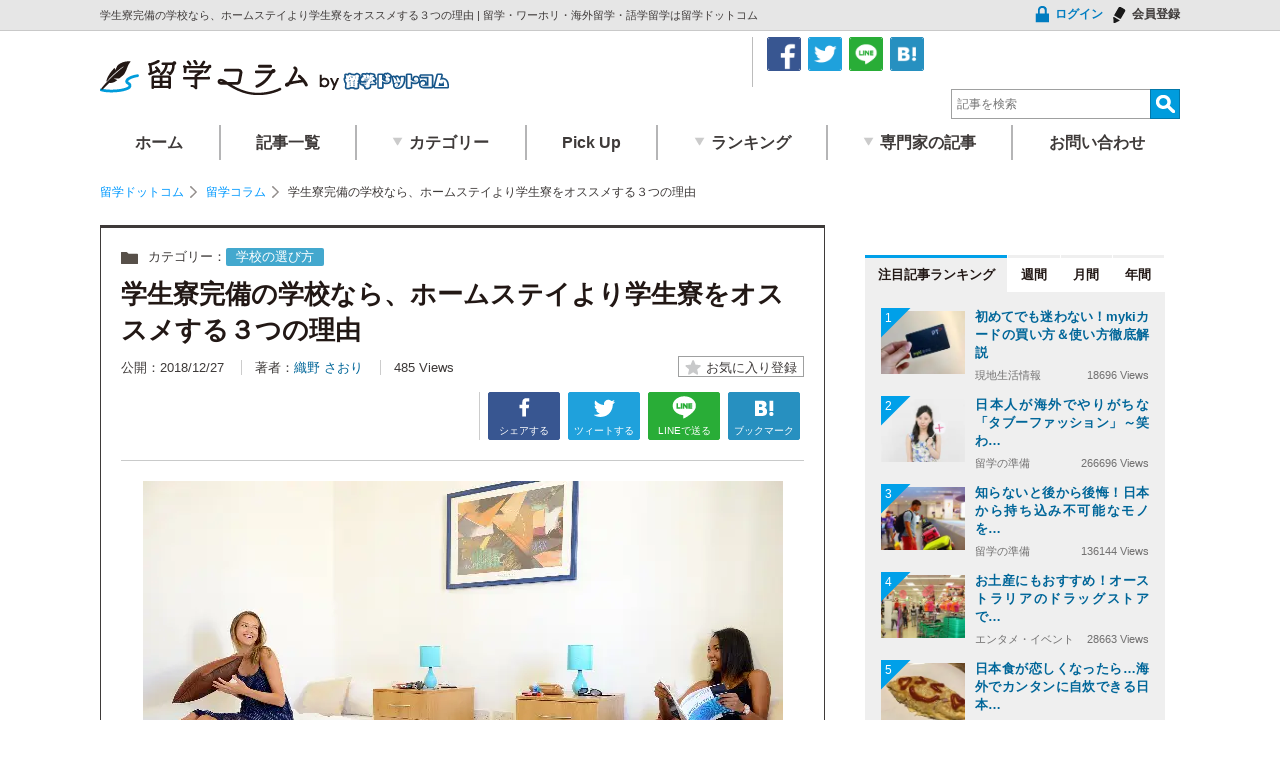

--- FILE ---
content_type: text/html; charset=UTF-8
request_url: https://www.ausbiznet.com/us/column/13580
body_size: 126287
content:
<!DOCTYPE html><html lang="ja"><head><meta name="viewport" content="width=device-width, initial-scale=1,maximum-scale=2,minimum-scale=0.7"><meta charset="UTF-8"/><style media="screen">#colorbox,#cboxOverlay,#cboxWrapper{position:absolute;top:0;left:0;z-index:9999;overflow:hidden}#cboxWrapper{max-width:none}#cboxOverlay{position:fixed;width:100%;height:100%}#cboxMiddleLeft,#cboxBottomLeft{clear:left}#cboxContent{position:relative}#cboxLoadedContent{overflow:auto;-webkit-overflow-scrolling:touch}#cboxTitle{margin:0}#cboxLoadingOverlay,#cboxLoadingGraphic{position:absolute;top:0;left:0;width:100%;height:100%}#cboxPrevious,#cboxNext,#cboxClose,#cboxSlideshow{cursor:pointer}.cboxPhoto{float:left;margin:auto;border:0;display:block;max-width:none;-ms-interpolation-mode:bicubic}.cboxIframe{width:100%;height:100%;display:block;border:0}#colorbox,#cboxContent,#cboxLoadedContent{box-sizing:content-box;-moz-box-sizing:content-box;-webkit-box-sizing:content-box}#cboxOverlay{background:#fff}#colorbox{outline:0;font:12px Tahoma,Arial,sans-serif}#cboxTopLeft{width:25px;height:25px;background:url([data-uri]) no-repeat 0 0}#cboxTopCenter{height:25px;background:url([data-uri]) repeat-x 0 -50px}#cboxTopRight{width:25px;height:25px;background:url([data-uri]) no-repeat -25px 0}#cboxBottomLeft{width:25px;height:25px;background:url([data-uri]) no-repeat 0 -25px}#cboxBottomCenter{height:25px;background:url([data-uri]) repeat-x 0 -75px}#cboxBottomRight{width:25px;height:25px;background:url([data-uri]) no-repeat -25px -25px}#cboxMiddleLeft{width:25px;background:url([data-uri]) repeat-y 0 0}#cboxMiddleRight{width:25px;background:url([data-uri]) repeat-y -25px 0}#cboxContent{background:#fff;overflow:hidden}.cboxIframe{background:#fff}#cboxError{padding:50px;border:1px solid #ccc}#cboxLoadedContent{margin-bottom:20px}#cboxTitle{position:absolute;bottom:0;left:0;text-align:center;width:100%;color:#999}#cboxCurrent{position:absolute;bottom:0;left:100px;color:#999}#cboxLoadingOverlay{background:#fff url(//www.ausbiznet.com/wp/wp-content/plugins/jquery-colorbox/themes/theme9/images/loading.gif) no-repeat 5px 5px}#cboxPrevious,#cboxNext,#cboxSlideshow,#cboxClose{border:0;padding:0;margin:0;overflow:visible;width:auto;background:0 0}#cboxPrevious:active,#cboxNext:active,#cboxSlideshow:active,#cboxClose:active{outline:0}#cboxSlideshow{position:absolute;bottom:0;right:42px;color:#444}#cboxPrevious{position:absolute;bottom:0;left:0;color:#444}#cboxNext{position:absolute;bottom:0;left:63px;color:#444}#cboxClose{position:absolute;bottom:0;right:0;display:block;color:#444}.cboxIE #cboxTopLeft,.cboxIE #cboxTopCenter,.cboxIE #cboxTopRight,.cboxIE #cboxBottomLeft,.cboxIE #cboxBottomCenter,.cboxIE #cboxBottomRight,.cboxIE #cboxMiddleLeft,.cboxIE #cboxMiddleRight{filter:progid:DXImageTransform.Microsoft.gradient(startColorstr=#00FFFFFF,endColorstr=#00FFFFFF)}
/*!
 * Bootstrap v4.5.3 (https://getbootstrap.com/)
 * Copyright 2011-2020 The Bootstrap Authors
 * Copyright 2011-2020 Twitter, Inc.
 * Licensed under MIT (https://github.com/twbs/bootstrap/blob/main/LICENSE)
 */:root{--blue:#007bff;--indigo:#6610f2;--purple:#6f42c1;--pink:#e83e8c;--red:#dc3545;--orange:#fd7e14;--yellow:#ffc107;--green:#28a745;--teal:#20c997;--cyan:#17a2b8;--white:#fff;--gray:#6c757d;--gray-dark:#343a40;--primary:#007bff;--secondary:#6c757d;--success:#28a745;--info:#17a2b8;--warning:#ffc107;--danger:#dc3545;--light:#f8f9fa;--dark:#343a40;--breakpoint-xs:0;--breakpoint-sm:576px;--breakpoint-md:768px;--breakpoint-lg:992px;--breakpoint-xl:1200px;--font-family-sans-serif:-apple-system,BlinkMacSystemFont,"Segoe UI",Roboto,"Helvetica Neue",Arial,"Noto Sans",sans-serif,"Apple Color Emoji","Segoe UI Emoji","Segoe UI Symbol","Noto Color Emoji";--font-family-monospace:SFMono-Regular,Menlo,Monaco,Consolas,"Liberation Mono","Courier New",monospace}*,::after,::before{box-sizing:border-box}html{font-family:sans-serif;line-height:1.15;-webkit-text-size-adjust:100%;-webkit-tap-highlight-color:transparent}article,aside,figcaption,figure,footer,header,hgroup,main,nav,section{display:block}body{margin:0;font-family:-apple-system,BlinkMacSystemFont,"Segoe UI",Roboto,"Helvetica Neue",Arial,"Noto Sans",sans-serif,"Apple Color Emoji","Segoe UI Emoji","Segoe UI Symbol","Noto Color Emoji";font-size:1rem;font-weight:400;line-height:1.5;color:#212529;text-align:left;background-color:#fff}[tabindex="-1"]:focus:not(:focus-visible){outline:0!important}hr{box-sizing:content-box;height:0;overflow:visible}h1,h2,h3,h4,h5,h6{margin-top:0;margin-bottom:.5rem}p{margin-top:0;margin-bottom:1rem}abbr[data-original-title],abbr[title]{text-decoration:underline;-webkit-text-decoration:underline dotted;text-decoration:underline dotted;cursor:help;border-bottom:0;-webkit-text-decoration-skip-ink:none;text-decoration-skip-ink:none}address{margin-bottom:1rem;font-style:normal;line-height:inherit}dl,ol,ul{margin-top:0;margin-bottom:1rem}ol ol,ol ul,ul ol,ul ul{margin-bottom:0}dt{font-weight:700}dd{margin-bottom:.5rem;margin-left:0}blockquote{margin:0 0 1rem}b,strong{font-weight:bolder}small{font-size:80%}sub,sup{position:relative;font-size:75%;line-height:0;vertical-align:baseline}sub{bottom:-.25em}sup{top:-.5em}a{color:#007bff;text-decoration:none;background-color:transparent}a:hover{color:#0056b3;text-decoration:underline}a:not([href]):not([class]){color:inherit;text-decoration:none}a:not([href]):not([class]):hover{color:inherit;text-decoration:none}code,kbd,pre,samp{font-family:SFMono-Regular,Menlo,Monaco,Consolas,"Liberation Mono","Courier New",monospace;font-size:1em}pre{margin-top:0;margin-bottom:1rem;overflow:auto;-ms-overflow-style:scrollbar}figure{margin:0 0 1rem}img{vertical-align:middle;border-style:none}svg{overflow:hidden;vertical-align:middle}table{border-collapse:collapse}caption{padding-top:.75rem;padding-bottom:.75rem;color:#6c757d;text-align:left;caption-side:bottom}th{text-align:inherit;text-align:-webkit-match-parent}label{display:inline-block;margin-bottom:.5rem}button{border-radius:0}button:focus{outline:1px dotted;outline:5px auto -webkit-focus-ring-color}button,input,optgroup,select,textarea{margin:0;font-family:inherit;font-size:inherit;line-height:inherit}button,input{overflow:visible}button,select{text-transform:none}[role=button]{cursor:pointer}select{word-wrap:normal}[type=button],[type=reset],[type=submit],button{-webkit-appearance:button}[type=button]:not(:disabled),[type=reset]:not(:disabled),[type=submit]:not(:disabled),button:not(:disabled){cursor:pointer}[type=button]::-moz-focus-inner,[type=reset]::-moz-focus-inner,[type=submit]::-moz-focus-inner,button::-moz-focus-inner{padding:0;border-style:none}input[type=checkbox],input[type=radio]{box-sizing:border-box;padding:0}textarea{overflow:auto;resize:vertical}fieldset{min-width:0;padding:0;margin:0;border:0}legend{display:block;width:100%;max-width:100%;padding:0;margin-bottom:.5rem;font-size:1.5rem;line-height:inherit;color:inherit;white-space:normal}progress{vertical-align:baseline}[type=number]::-webkit-inner-spin-button,[type=number]::-webkit-outer-spin-button{height:auto}[type=search]{outline-offset:-2px;-webkit-appearance:none}[type=search]::-webkit-search-decoration{-webkit-appearance:none}::-webkit-file-upload-button{font:inherit;-webkit-appearance:button}output{display:inline-block}summary{display:list-item;cursor:pointer}template{display:none}[hidden]{display:none!important}.h1,.h2,.h3,.h4,.h5,.h6,h1,h2,h3,h4,h5,h6{margin-bottom:.5rem;font-weight:500;line-height:1.2}.h1,h1{font-size:2.5rem}.h2,h2{font-size:2rem}.h3,h3{font-size:1.75rem}.h4,h4{font-size:1.5rem}.h5,h5{font-size:1.25rem}.h6,h6{font-size:1rem}.lead{font-size:1.25rem;font-weight:300}.display-1{font-size:6rem;font-weight:300;line-height:1.2}.display-2{font-size:5.5rem;font-weight:300;line-height:1.2}.display-3{font-size:4.5rem;font-weight:300;line-height:1.2}.display-4{font-size:3.5rem;font-weight:300;line-height:1.2}hr{margin-top:1rem;margin-bottom:1rem;border:0;border-top:1px solid rgba(0,0,0,.1)}.small,small{font-size:80%;font-weight:400}.mark,mark{padding:.2em;background-color:#fcf8e3}.list-unstyled{padding-left:0;list-style:none}.list-inline{padding-left:0;list-style:none}.list-inline-item{display:inline-block}.list-inline-item:not(:last-child){margin-right:.5rem}.initialism{font-size:90%;text-transform:uppercase}.blockquote{margin-bottom:1rem;font-size:1.25rem}.blockquote-footer{display:block;font-size:80%;color:#6c757d}.blockquote-footer::before{content:"\2014\00A0"}.img-fluid{max-width:100%;height:auto}.img-thumbnail{padding:.25rem;background-color:#fff;border:1px solid #dee2e6;border-radius:.25rem;max-width:100%;height:auto}.figure{display:inline-block}.figure-img{margin-bottom:.5rem;line-height:1}.figure-caption{font-size:90%;color:#6c757d}code{font-size:87.5%;color:#e83e8c;word-wrap:break-word}a>code{color:inherit}kbd{padding:.2rem .4rem;font-size:87.5%;color:#fff;background-color:#212529;border-radius:.2rem}kbd kbd{padding:0;font-size:100%;font-weight:700}pre{display:block;font-size:87.5%;color:#212529}pre code{font-size:inherit;color:inherit;word-break:normal}.pre-scrollable{max-height:340px;overflow-y:scroll}.container,.container-fluid,.container-lg,.container-md,.container-sm,.container-xl{width:100%;padding-right:15px;padding-left:15px;margin-right:auto;margin-left:auto}@media (min-width:576px){.container,.container-sm{max-width:540px}}@media (min-width:768px){.container,.container-md,.container-sm{max-width:720px}}@media (min-width:992px){.container,.container-lg,.container-md,.container-sm{max-width:960px}}@media (min-width:1200px){.container,.container-lg,.container-md,.container-sm,.container-xl{max-width:1140px}}.row{display:-ms-flexbox;display:flex;-ms-flex-wrap:wrap;flex-wrap:wrap;margin-right:-15px;margin-left:-15px}.no-gutters{margin-right:0;margin-left:0}.no-gutters>.col,.no-gutters>[class*=col-]{padding-right:0;padding-left:0}.col,.col-1,.col-10,.col-11,.col-12,.col-2,.col-3,.col-4,.col-5,.col-6,.col-7,.col-8,.col-9,.col-auto,.col-lg,.col-lg-1,.col-lg-10,.col-lg-11,.col-lg-12,.col-lg-2,.col-lg-3,.col-lg-4,.col-lg-5,.col-lg-6,.col-lg-7,.col-lg-8,.col-lg-9,.col-lg-auto,.col-md,.col-md-1,.col-md-10,.col-md-11,.col-md-12,.col-md-2,.col-md-3,.col-md-4,.col-md-5,.col-md-6,.col-md-7,.col-md-8,.col-md-9,.col-md-auto,.col-sm,.col-sm-1,.col-sm-10,.col-sm-11,.col-sm-12,.col-sm-2,.col-sm-3,.col-sm-4,.col-sm-5,.col-sm-6,.col-sm-7,.col-sm-8,.col-sm-9,.col-sm-auto,.col-xl,.col-xl-1,.col-xl-10,.col-xl-11,.col-xl-12,.col-xl-2,.col-xl-3,.col-xl-4,.col-xl-5,.col-xl-6,.col-xl-7,.col-xl-8,.col-xl-9,.col-xl-auto{position:relative;width:100%;padding-right:15px;padding-left:15px}.col{-ms-flex-preferred-size:0;flex-basis:0;-ms-flex-positive:1;flex-grow:1;max-width:100%}.row-cols-1>*{-ms-flex:0 0 100%;flex:0 0 100%;max-width:100%}.row-cols-2>*{-ms-flex:0 0 50%;flex:0 0 50%;max-width:50%}.row-cols-3>*{-ms-flex:0 0 33.333333%;flex:0 0 33.333333%;max-width:33.333333%}.row-cols-4>*{-ms-flex:0 0 25%;flex:0 0 25%;max-width:25%}.row-cols-5>*{-ms-flex:0 0 20%;flex:0 0 20%;max-width:20%}.row-cols-6>*{-ms-flex:0 0 16.666667%;flex:0 0 16.666667%;max-width:16.666667%}.col-auto{-ms-flex:0 0 auto;flex:0 0 auto;width:auto;max-width:100%}.col-1{-ms-flex:0 0 8.333333%;flex:0 0 8.333333%;max-width:8.333333%}.col-2{-ms-flex:0 0 16.666667%;flex:0 0 16.666667%;max-width:16.666667%}.col-3{-ms-flex:0 0 25%;flex:0 0 25%;max-width:25%}.col-4{-ms-flex:0 0 33.333333%;flex:0 0 33.333333%;max-width:33.333333%}.col-5{-ms-flex:0 0 41.666667%;flex:0 0 41.666667%;max-width:41.666667%}.col-6{-ms-flex:0 0 50%;flex:0 0 50%;max-width:50%}.col-7{-ms-flex:0 0 58.333333%;flex:0 0 58.333333%;max-width:58.333333%}.col-8{-ms-flex:0 0 66.666667%;flex:0 0 66.666667%;max-width:66.666667%}.col-9{-ms-flex:0 0 75%;flex:0 0 75%;max-width:75%}.col-10{-ms-flex:0 0 83.333333%;flex:0 0 83.333333%;max-width:83.333333%}.col-11{-ms-flex:0 0 91.666667%;flex:0 0 91.666667%;max-width:91.666667%}.col-12{-ms-flex:0 0 100%;flex:0 0 100%;max-width:100%}.order-first{-ms-flex-order:-1;order:-1}.order-last{-ms-flex-order:13;order:13}.order-0{-ms-flex-order:0;order:0}.order-1{-ms-flex-order:1;order:1}.order-2{-ms-flex-order:2;order:2}.order-3{-ms-flex-order:3;order:3}.order-4{-ms-flex-order:4;order:4}.order-5{-ms-flex-order:5;order:5}.order-6{-ms-flex-order:6;order:6}.order-7{-ms-flex-order:7;order:7}.order-8{-ms-flex-order:8;order:8}.order-9{-ms-flex-order:9;order:9}.order-10{-ms-flex-order:10;order:10}.order-11{-ms-flex-order:11;order:11}.order-12{-ms-flex-order:12;order:12}.offset-1{margin-left:8.333333%}.offset-2{margin-left:16.666667%}.offset-3{margin-left:25%}.offset-4{margin-left:33.333333%}.offset-5{margin-left:41.666667%}.offset-6{margin-left:50%}.offset-7{margin-left:58.333333%}.offset-8{margin-left:66.666667%}.offset-9{margin-left:75%}.offset-10{margin-left:83.333333%}.offset-11{margin-left:91.666667%}@media (min-width:576px){.col-sm{-ms-flex-preferred-size:0;flex-basis:0;-ms-flex-positive:1;flex-grow:1;max-width:100%}.row-cols-sm-1>*{-ms-flex:0 0 100%;flex:0 0 100%;max-width:100%}.row-cols-sm-2>*{-ms-flex:0 0 50%;flex:0 0 50%;max-width:50%}.row-cols-sm-3>*{-ms-flex:0 0 33.333333%;flex:0 0 33.333333%;max-width:33.333333%}.row-cols-sm-4>*{-ms-flex:0 0 25%;flex:0 0 25%;max-width:25%}.row-cols-sm-5>*{-ms-flex:0 0 20%;flex:0 0 20%;max-width:20%}.row-cols-sm-6>*{-ms-flex:0 0 16.666667%;flex:0 0 16.666667%;max-width:16.666667%}.col-sm-auto{-ms-flex:0 0 auto;flex:0 0 auto;width:auto;max-width:100%}.col-sm-1{-ms-flex:0 0 8.333333%;flex:0 0 8.333333%;max-width:8.333333%}.col-sm-2{-ms-flex:0 0 16.666667%;flex:0 0 16.666667%;max-width:16.666667%}.col-sm-3{-ms-flex:0 0 25%;flex:0 0 25%;max-width:25%}.col-sm-4{-ms-flex:0 0 33.333333%;flex:0 0 33.333333%;max-width:33.333333%}.col-sm-5{-ms-flex:0 0 41.666667%;flex:0 0 41.666667%;max-width:41.666667%}.col-sm-6{-ms-flex:0 0 50%;flex:0 0 50%;max-width:50%}.col-sm-7{-ms-flex:0 0 58.333333%;flex:0 0 58.333333%;max-width:58.333333%}.col-sm-8{-ms-flex:0 0 66.666667%;flex:0 0 66.666667%;max-width:66.666667%}.col-sm-9{-ms-flex:0 0 75%;flex:0 0 75%;max-width:75%}.col-sm-10{-ms-flex:0 0 83.333333%;flex:0 0 83.333333%;max-width:83.333333%}.col-sm-11{-ms-flex:0 0 91.666667%;flex:0 0 91.666667%;max-width:91.666667%}.col-sm-12{-ms-flex:0 0 100%;flex:0 0 100%;max-width:100%}.order-sm-first{-ms-flex-order:-1;order:-1}.order-sm-last{-ms-flex-order:13;order:13}.order-sm-0{-ms-flex-order:0;order:0}.order-sm-1{-ms-flex-order:1;order:1}.order-sm-2{-ms-flex-order:2;order:2}.order-sm-3{-ms-flex-order:3;order:3}.order-sm-4{-ms-flex-order:4;order:4}.order-sm-5{-ms-flex-order:5;order:5}.order-sm-6{-ms-flex-order:6;order:6}.order-sm-7{-ms-flex-order:7;order:7}.order-sm-8{-ms-flex-order:8;order:8}.order-sm-9{-ms-flex-order:9;order:9}.order-sm-10{-ms-flex-order:10;order:10}.order-sm-11{-ms-flex-order:11;order:11}.order-sm-12{-ms-flex-order:12;order:12}.offset-sm-0{margin-left:0}.offset-sm-1{margin-left:8.333333%}.offset-sm-2{margin-left:16.666667%}.offset-sm-3{margin-left:25%}.offset-sm-4{margin-left:33.333333%}.offset-sm-5{margin-left:41.666667%}.offset-sm-6{margin-left:50%}.offset-sm-7{margin-left:58.333333%}.offset-sm-8{margin-left:66.666667%}.offset-sm-9{margin-left:75%}.offset-sm-10{margin-left:83.333333%}.offset-sm-11{margin-left:91.666667%}}@media (min-width:768px){.col-md{-ms-flex-preferred-size:0;flex-basis:0;-ms-flex-positive:1;flex-grow:1;max-width:100%}.row-cols-md-1>*{-ms-flex:0 0 100%;flex:0 0 100%;max-width:100%}.row-cols-md-2>*{-ms-flex:0 0 50%;flex:0 0 50%;max-width:50%}.row-cols-md-3>*{-ms-flex:0 0 33.333333%;flex:0 0 33.333333%;max-width:33.333333%}.row-cols-md-4>*{-ms-flex:0 0 25%;flex:0 0 25%;max-width:25%}.row-cols-md-5>*{-ms-flex:0 0 20%;flex:0 0 20%;max-width:20%}.row-cols-md-6>*{-ms-flex:0 0 16.666667%;flex:0 0 16.666667%;max-width:16.666667%}.col-md-auto{-ms-flex:0 0 auto;flex:0 0 auto;width:auto;max-width:100%}.col-md-1{-ms-flex:0 0 8.333333%;flex:0 0 8.333333%;max-width:8.333333%}.col-md-2{-ms-flex:0 0 16.666667%;flex:0 0 16.666667%;max-width:16.666667%}.col-md-3{-ms-flex:0 0 25%;flex:0 0 25%;max-width:25%}.col-md-4{-ms-flex:0 0 33.333333%;flex:0 0 33.333333%;max-width:33.333333%}.col-md-5{-ms-flex:0 0 41.666667%;flex:0 0 41.666667%;max-width:41.666667%}.col-md-6{-ms-flex:0 0 50%;flex:0 0 50%;max-width:50%}.col-md-7{-ms-flex:0 0 58.333333%;flex:0 0 58.333333%;max-width:58.333333%}.col-md-8{-ms-flex:0 0 66.666667%;flex:0 0 66.666667%;max-width:66.666667%}.col-md-9{-ms-flex:0 0 75%;flex:0 0 75%;max-width:75%}.col-md-10{-ms-flex:0 0 83.333333%;flex:0 0 83.333333%;max-width:83.333333%}.col-md-11{-ms-flex:0 0 91.666667%;flex:0 0 91.666667%;max-width:91.666667%}.col-md-12{-ms-flex:0 0 100%;flex:0 0 100%;max-width:100%}.order-md-first{-ms-flex-order:-1;order:-1}.order-md-last{-ms-flex-order:13;order:13}.order-md-0{-ms-flex-order:0;order:0}.order-md-1{-ms-flex-order:1;order:1}.order-md-2{-ms-flex-order:2;order:2}.order-md-3{-ms-flex-order:3;order:3}.order-md-4{-ms-flex-order:4;order:4}.order-md-5{-ms-flex-order:5;order:5}.order-md-6{-ms-flex-order:6;order:6}.order-md-7{-ms-flex-order:7;order:7}.order-md-8{-ms-flex-order:8;order:8}.order-md-9{-ms-flex-order:9;order:9}.order-md-10{-ms-flex-order:10;order:10}.order-md-11{-ms-flex-order:11;order:11}.order-md-12{-ms-flex-order:12;order:12}.offset-md-0{margin-left:0}.offset-md-1{margin-left:8.333333%}.offset-md-2{margin-left:16.666667%}.offset-md-3{margin-left:25%}.offset-md-4{margin-left:33.333333%}.offset-md-5{margin-left:41.666667%}.offset-md-6{margin-left:50%}.offset-md-7{margin-left:58.333333%}.offset-md-8{margin-left:66.666667%}.offset-md-9{margin-left:75%}.offset-md-10{margin-left:83.333333%}.offset-md-11{margin-left:91.666667%}}@media (min-width:992px){.col-lg{-ms-flex-preferred-size:0;flex-basis:0;-ms-flex-positive:1;flex-grow:1;max-width:100%}.row-cols-lg-1>*{-ms-flex:0 0 100%;flex:0 0 100%;max-width:100%}.row-cols-lg-2>*{-ms-flex:0 0 50%;flex:0 0 50%;max-width:50%}.row-cols-lg-3>*{-ms-flex:0 0 33.333333%;flex:0 0 33.333333%;max-width:33.333333%}.row-cols-lg-4>*{-ms-flex:0 0 25%;flex:0 0 25%;max-width:25%}.row-cols-lg-5>*{-ms-flex:0 0 20%;flex:0 0 20%;max-width:20%}.row-cols-lg-6>*{-ms-flex:0 0 16.666667%;flex:0 0 16.666667%;max-width:16.666667%}.col-lg-auto{-ms-flex:0 0 auto;flex:0 0 auto;width:auto;max-width:100%}.col-lg-1{-ms-flex:0 0 8.333333%;flex:0 0 8.333333%;max-width:8.333333%}.col-lg-2{-ms-flex:0 0 16.666667%;flex:0 0 16.666667%;max-width:16.666667%}.col-lg-3{-ms-flex:0 0 25%;flex:0 0 25%;max-width:25%}.col-lg-4{-ms-flex:0 0 33.333333%;flex:0 0 33.333333%;max-width:33.333333%}.col-lg-5{-ms-flex:0 0 41.666667%;flex:0 0 41.666667%;max-width:41.666667%}.col-lg-6{-ms-flex:0 0 50%;flex:0 0 50%;max-width:50%}.col-lg-7{-ms-flex:0 0 58.333333%;flex:0 0 58.333333%;max-width:58.333333%}.col-lg-8{-ms-flex:0 0 66.666667%;flex:0 0 66.666667%;max-width:66.666667%}.col-lg-9{-ms-flex:0 0 75%;flex:0 0 75%;max-width:75%}.col-lg-10{-ms-flex:0 0 83.333333%;flex:0 0 83.333333%;max-width:83.333333%}.col-lg-11{-ms-flex:0 0 91.666667%;flex:0 0 91.666667%;max-width:91.666667%}.col-lg-12{-ms-flex:0 0 100%;flex:0 0 100%;max-width:100%}.order-lg-first{-ms-flex-order:-1;order:-1}.order-lg-last{-ms-flex-order:13;order:13}.order-lg-0{-ms-flex-order:0;order:0}.order-lg-1{-ms-flex-order:1;order:1}.order-lg-2{-ms-flex-order:2;order:2}.order-lg-3{-ms-flex-order:3;order:3}.order-lg-4{-ms-flex-order:4;order:4}.order-lg-5{-ms-flex-order:5;order:5}.order-lg-6{-ms-flex-order:6;order:6}.order-lg-7{-ms-flex-order:7;order:7}.order-lg-8{-ms-flex-order:8;order:8}.order-lg-9{-ms-flex-order:9;order:9}.order-lg-10{-ms-flex-order:10;order:10}.order-lg-11{-ms-flex-order:11;order:11}.order-lg-12{-ms-flex-order:12;order:12}.offset-lg-0{margin-left:0}.offset-lg-1{margin-left:8.333333%}.offset-lg-2{margin-left:16.666667%}.offset-lg-3{margin-left:25%}.offset-lg-4{margin-left:33.333333%}.offset-lg-5{margin-left:41.666667%}.offset-lg-6{margin-left:50%}.offset-lg-7{margin-left:58.333333%}.offset-lg-8{margin-left:66.666667%}.offset-lg-9{margin-left:75%}.offset-lg-10{margin-left:83.333333%}.offset-lg-11{margin-left:91.666667%}}@media (min-width:1200px){.col-xl{-ms-flex-preferred-size:0;flex-basis:0;-ms-flex-positive:1;flex-grow:1;max-width:100%}.row-cols-xl-1>*{-ms-flex:0 0 100%;flex:0 0 100%;max-width:100%}.row-cols-xl-2>*{-ms-flex:0 0 50%;flex:0 0 50%;max-width:50%}.row-cols-xl-3>*{-ms-flex:0 0 33.333333%;flex:0 0 33.333333%;max-width:33.333333%}.row-cols-xl-4>*{-ms-flex:0 0 25%;flex:0 0 25%;max-width:25%}.row-cols-xl-5>*{-ms-flex:0 0 20%;flex:0 0 20%;max-width:20%}.row-cols-xl-6>*{-ms-flex:0 0 16.666667%;flex:0 0 16.666667%;max-width:16.666667%}.col-xl-auto{-ms-flex:0 0 auto;flex:0 0 auto;width:auto;max-width:100%}.col-xl-1{-ms-flex:0 0 8.333333%;flex:0 0 8.333333%;max-width:8.333333%}.col-xl-2{-ms-flex:0 0 16.666667%;flex:0 0 16.666667%;max-width:16.666667%}.col-xl-3{-ms-flex:0 0 25%;flex:0 0 25%;max-width:25%}.col-xl-4{-ms-flex:0 0 33.333333%;flex:0 0 33.333333%;max-width:33.333333%}.col-xl-5{-ms-flex:0 0 41.666667%;flex:0 0 41.666667%;max-width:41.666667%}.col-xl-6{-ms-flex:0 0 50%;flex:0 0 50%;max-width:50%}.col-xl-7{-ms-flex:0 0 58.333333%;flex:0 0 58.333333%;max-width:58.333333%}.col-xl-8{-ms-flex:0 0 66.666667%;flex:0 0 66.666667%;max-width:66.666667%}.col-xl-9{-ms-flex:0 0 75%;flex:0 0 75%;max-width:75%}.col-xl-10{-ms-flex:0 0 83.333333%;flex:0 0 83.333333%;max-width:83.333333%}.col-xl-11{-ms-flex:0 0 91.666667%;flex:0 0 91.666667%;max-width:91.666667%}.col-xl-12{-ms-flex:0 0 100%;flex:0 0 100%;max-width:100%}.order-xl-first{-ms-flex-order:-1;order:-1}.order-xl-last{-ms-flex-order:13;order:13}.order-xl-0{-ms-flex-order:0;order:0}.order-xl-1{-ms-flex-order:1;order:1}.order-xl-2{-ms-flex-order:2;order:2}.order-xl-3{-ms-flex-order:3;order:3}.order-xl-4{-ms-flex-order:4;order:4}.order-xl-5{-ms-flex-order:5;order:5}.order-xl-6{-ms-flex-order:6;order:6}.order-xl-7{-ms-flex-order:7;order:7}.order-xl-8{-ms-flex-order:8;order:8}.order-xl-9{-ms-flex-order:9;order:9}.order-xl-10{-ms-flex-order:10;order:10}.order-xl-11{-ms-flex-order:11;order:11}.order-xl-12{-ms-flex-order:12;order:12}.offset-xl-0{margin-left:0}.offset-xl-1{margin-left:8.333333%}.offset-xl-2{margin-left:16.666667%}.offset-xl-3{margin-left:25%}.offset-xl-4{margin-left:33.333333%}.offset-xl-5{margin-left:41.666667%}.offset-xl-6{margin-left:50%}.offset-xl-7{margin-left:58.333333%}.offset-xl-8{margin-left:66.666667%}.offset-xl-9{margin-left:75%}.offset-xl-10{margin-left:83.333333%}.offset-xl-11{margin-left:91.666667%}}.table{width:100%;margin-bottom:1rem;color:#212529}.table td,.table th{padding:.75rem;vertical-align:top;border-top:1px solid #dee2e6}.table thead th{vertical-align:bottom;border-bottom:2px solid #dee2e6}.table tbody+tbody{border-top:2px solid #dee2e6}.table-sm td,.table-sm th{padding:.3rem}.table-bordered{border:1px solid #dee2e6}.table-bordered td,.table-bordered th{border:1px solid #dee2e6}.table-bordered thead td,.table-bordered thead th{border-bottom-width:2px}.table-borderless tbody+tbody,.table-borderless td,.table-borderless th,.table-borderless thead th{border:0}.table-striped tbody tr:nth-of-type(odd){background-color:rgba(0,0,0,.05)}.table-hover tbody tr:hover{color:#212529;background-color:rgba(0,0,0,.075)}.table-primary,.table-primary>td,.table-primary>th{background-color:#b8daff}.table-primary tbody+tbody,.table-primary td,.table-primary th,.table-primary thead th{border-color:#7abaff}.table-hover .table-primary:hover{background-color:#9fcdff}.table-hover .table-primary:hover>td,.table-hover .table-primary:hover>th{background-color:#9fcdff}.table-secondary,.table-secondary>td,.table-secondary>th{background-color:#d6d8db}.table-secondary tbody+tbody,.table-secondary td,.table-secondary th,.table-secondary thead th{border-color:#b3b7bb}.table-hover .table-secondary:hover{background-color:#c8cbcf}.table-hover .table-secondary:hover>td,.table-hover .table-secondary:hover>th{background-color:#c8cbcf}.table-success,.table-success>td,.table-success>th{background-color:#c3e6cb}.table-success tbody+tbody,.table-success td,.table-success th,.table-success thead th{border-color:#8fd19e}.table-hover .table-success:hover{background-color:#b1dfbb}.table-hover .table-success:hover>td,.table-hover .table-success:hover>th{background-color:#b1dfbb}.table-info,.table-info>td,.table-info>th{background-color:#bee5eb}.table-info tbody+tbody,.table-info td,.table-info th,.table-info thead th{border-color:#86cfda}.table-hover .table-info:hover{background-color:#abdde5}.table-hover .table-info:hover>td,.table-hover .table-info:hover>th{background-color:#abdde5}.table-warning,.table-warning>td,.table-warning>th{background-color:#ffeeba}.table-warning tbody+tbody,.table-warning td,.table-warning th,.table-warning thead th{border-color:#ffdf7e}.table-hover .table-warning:hover{background-color:#ffe8a1}.table-hover .table-warning:hover>td,.table-hover .table-warning:hover>th{background-color:#ffe8a1}.table-danger,.table-danger>td,.table-danger>th{background-color:#f5c6cb}.table-danger tbody+tbody,.table-danger td,.table-danger th,.table-danger thead th{border-color:#ed969e}.table-hover .table-danger:hover{background-color:#f1b0b7}.table-hover .table-danger:hover>td,.table-hover .table-danger:hover>th{background-color:#f1b0b7}.table-light,.table-light>td,.table-light>th{background-color:#fdfdfe}.table-light tbody+tbody,.table-light td,.table-light th,.table-light thead th{border-color:#fbfcfc}.table-hover .table-light:hover{background-color:#ececf6}.table-hover .table-light:hover>td,.table-hover .table-light:hover>th{background-color:#ececf6}.table-dark,.table-dark>td,.table-dark>th{background-color:#c6c8ca}.table-dark tbody+tbody,.table-dark td,.table-dark th,.table-dark thead th{border-color:#95999c}.table-hover .table-dark:hover{background-color:#b9bbbe}.table-hover .table-dark:hover>td,.table-hover .table-dark:hover>th{background-color:#b9bbbe}.table-active,.table-active>td,.table-active>th{background-color:rgba(0,0,0,.075)}.table-hover .table-active:hover{background-color:rgba(0,0,0,.075)}.table-hover .table-active:hover>td,.table-hover .table-active:hover>th{background-color:rgba(0,0,0,.075)}.table .thead-dark th{color:#fff;background-color:#343a40;border-color:#454d55}.table .thead-light th{color:#495057;background-color:#e9ecef;border-color:#dee2e6}.table-dark{color:#fff;background-color:#343a40}.table-dark td,.table-dark th,.table-dark thead th{border-color:#454d55}.table-dark.table-bordered{border:0}.table-dark.table-striped tbody tr:nth-of-type(odd){background-color:rgba(255,255,255,.05)}.table-dark.table-hover tbody tr:hover{color:#fff;background-color:rgba(255,255,255,.075)}@media (max-width:575.98px){.table-responsive-sm{display:block;width:100%;overflow-x:auto;-webkit-overflow-scrolling:touch}.table-responsive-sm>.table-bordered{border:0}}@media (max-width:767.98px){.table-responsive-md{display:block;width:100%;overflow-x:auto;-webkit-overflow-scrolling:touch}.table-responsive-md>.table-bordered{border:0}}@media (max-width:991.98px){.table-responsive-lg{display:block;width:100%;overflow-x:auto;-webkit-overflow-scrolling:touch}.table-responsive-lg>.table-bordered{border:0}}@media (max-width:1199.98px){.table-responsive-xl{display:block;width:100%;overflow-x:auto;-webkit-overflow-scrolling:touch}.table-responsive-xl>.table-bordered{border:0}}.table-responsive{display:block;width:100%;overflow-x:auto;-webkit-overflow-scrolling:touch}.table-responsive>.table-bordered{border:0}.form-control{display:block;width:100%;height:calc(1.5em + .75rem + 2px);padding:.375rem .75rem;font-size:1rem;font-weight:400;line-height:1.5;color:#495057;background-color:#fff;background-clip:padding-box;border:1px solid #ced4da;border-radius:.25rem;transition:border-color .15s ease-in-out,box-shadow .15s ease-in-out}@media (prefers-reduced-motion:reduce){.form-control{transition:none}}.form-control::-ms-expand{background-color:transparent;border:0}.form-control:-moz-focusring{color:transparent;text-shadow:0 0 0 #495057}.form-control:focus{color:#495057;background-color:#fff;border-color:#80bdff;outline:0;box-shadow:0 0 0 .2rem rgba(0,123,255,.25)}.form-control::-webkit-input-placeholder{color:#6c757d;opacity:1}.form-control::-moz-placeholder{color:#6c757d;opacity:1}.form-control:-ms-input-placeholder{color:#6c757d;opacity:1}.form-control::-ms-input-placeholder{color:#6c757d;opacity:1}.form-control::placeholder{color:#6c757d;opacity:1}.form-control:disabled,.form-control[readonly]{background-color:#e9ecef;opacity:1}input[type=date].form-control,input[type=datetime-local].form-control,input[type=month].form-control,input[type=time].form-control{-webkit-appearance:none;-moz-appearance:none;appearance:none}select.form-control:focus::-ms-value{color:#495057;background-color:#fff}.form-control-file,.form-control-range{display:block;width:100%}.col-form-label{padding-top:calc(.375rem + 1px);padding-bottom:calc(.375rem + 1px);margin-bottom:0;font-size:inherit;line-height:1.5}.col-form-label-lg{padding-top:calc(.5rem + 1px);padding-bottom:calc(.5rem + 1px);font-size:1.25rem;line-height:1.5}.col-form-label-sm{padding-top:calc(.25rem + 1px);padding-bottom:calc(.25rem + 1px);font-size:.875rem;line-height:1.5}.form-control-plaintext{display:block;width:100%;padding:.375rem 0;margin-bottom:0;font-size:1rem;line-height:1.5;color:#212529;background-color:transparent;border:solid transparent;border-width:1px 0}.form-control-plaintext.form-control-lg,.form-control-plaintext.form-control-sm{padding-right:0;padding-left:0}.form-control-sm{height:calc(1.5em + .5rem + 2px);padding:.25rem .5rem;font-size:.875rem;line-height:1.5;border-radius:.2rem}.form-control-lg{height:calc(1.5em + 1rem + 2px);padding:.5rem 1rem;font-size:1.25rem;line-height:1.5;border-radius:.3rem}select.form-control[multiple],select.form-control[size]{height:auto}textarea.form-control{height:auto}.form-group{margin-bottom:1rem}.form-text{display:block;margin-top:.25rem}.form-row{display:-ms-flexbox;display:flex;-ms-flex-wrap:wrap;flex-wrap:wrap;margin-right:-5px;margin-left:-5px}.form-row>.col,.form-row>[class*=col-]{padding-right:5px;padding-left:5px}.form-check{position:relative;display:block;padding-left:1.25rem}.form-check-input{position:absolute;margin-top:.3rem;margin-left:-1.25rem}.form-check-input:disabled~.form-check-label,.form-check-input[disabled]~.form-check-label{color:#6c757d}.form-check-label{margin-bottom:0}.form-check-inline{display:-ms-inline-flexbox;display:inline-flex;-ms-flex-align:center;align-items:center;padding-left:0;margin-right:.75rem}.form-check-inline .form-check-input{position:static;margin-top:0;margin-right:.3125rem;margin-left:0}.valid-feedback{display:none;width:100%;margin-top:.25rem;font-size:80%;color:#28a745}.valid-tooltip{position:absolute;top:100%;left:0;z-index:5;display:none;max-width:100%;padding:.25rem .5rem;margin-top:.1rem;font-size:.875rem;line-height:1.5;color:#fff;background-color:rgba(40,167,69,.9);border-radius:.25rem}.is-valid~.valid-feedback,.is-valid~.valid-tooltip,.was-validated :valid~.valid-feedback,.was-validated :valid~.valid-tooltip{display:block}.form-control.is-valid,.was-validated .form-control:valid{border-color:#28a745;padding-right:calc(1.5em + .75rem);background-image:url("data:image/svg+xml,%3csvg xmlns='http://www.w3.org/2000/svg' width='8' height='8' viewBox='0 0 8 8'%3e%3cpath fill='%2328a745' d='M2.3 6.73L.6 4.53c-.4-1.04.46-1.4 1.1-.8l1.1 1.4 3.4-3.8c.6-.63 1.6-.27 1.2.7l-4 4.6c-.43.5-.8.4-1.1.1z'/%3e%3c/svg%3e");background-repeat:no-repeat;background-position:right calc(.375em + .1875rem) center;background-size:calc(.75em + .375rem) calc(.75em + .375rem)}.form-control.is-valid:focus,.was-validated .form-control:valid:focus{border-color:#28a745;box-shadow:0 0 0 .2rem rgba(40,167,69,.25)}.was-validated textarea.form-control:valid,textarea.form-control.is-valid{padding-right:calc(1.5em + .75rem);background-position:top calc(.375em + .1875rem) right calc(.375em + .1875rem)}.custom-select.is-valid,.was-validated .custom-select:valid{border-color:#28a745;padding-right:calc(.75em + 2.3125rem);background:url("data:image/svg+xml,%3csvg xmlns='http://www.w3.org/2000/svg' width='4' height='5' viewBox='0 0 4 5'%3e%3cpath fill='%23343a40' d='M2 0L0 2h4zm0 5L0 3h4z'/%3e%3c/svg%3e") no-repeat right .75rem center/8px 10px,url("data:image/svg+xml,%3csvg xmlns='http://www.w3.org/2000/svg' width='8' height='8' viewBox='0 0 8 8'%3e%3cpath fill='%2328a745' d='M2.3 6.73L.6 4.53c-.4-1.04.46-1.4 1.1-.8l1.1 1.4 3.4-3.8c.6-.63 1.6-.27 1.2.7l-4 4.6c-.43.5-.8.4-1.1.1z'/%3e%3c/svg%3e") #fff no-repeat center right 1.75rem/calc(.75em + .375rem) calc(.75em + .375rem)}.custom-select.is-valid:focus,.was-validated .custom-select:valid:focus{border-color:#28a745;box-shadow:0 0 0 .2rem rgba(40,167,69,.25)}.form-check-input.is-valid~.form-check-label,.was-validated .form-check-input:valid~.form-check-label{color:#28a745}.form-check-input.is-valid~.valid-feedback,.form-check-input.is-valid~.valid-tooltip,.was-validated .form-check-input:valid~.valid-feedback,.was-validated .form-check-input:valid~.valid-tooltip{display:block}.custom-control-input.is-valid~.custom-control-label,.was-validated .custom-control-input:valid~.custom-control-label{color:#28a745}.custom-control-input.is-valid~.custom-control-label::before,.was-validated .custom-control-input:valid~.custom-control-label::before{border-color:#28a745}.custom-control-input.is-valid:checked~.custom-control-label::before,.was-validated .custom-control-input:valid:checked~.custom-control-label::before{border-color:#34ce57;background-color:#34ce57}.custom-control-input.is-valid:focus~.custom-control-label::before,.was-validated .custom-control-input:valid:focus~.custom-control-label::before{box-shadow:0 0 0 .2rem rgba(40,167,69,.25)}.custom-control-input.is-valid:focus:not(:checked)~.custom-control-label::before,.was-validated .custom-control-input:valid:focus:not(:checked)~.custom-control-label::before{border-color:#28a745}.custom-file-input.is-valid~.custom-file-label,.was-validated .custom-file-input:valid~.custom-file-label{border-color:#28a745}.custom-file-input.is-valid:focus~.custom-file-label,.was-validated .custom-file-input:valid:focus~.custom-file-label{border-color:#28a745;box-shadow:0 0 0 .2rem rgba(40,167,69,.25)}.invalid-feedback{display:none;width:100%;margin-top:.25rem;font-size:80%;color:#dc3545}.invalid-tooltip{position:absolute;top:100%;left:0;z-index:5;display:none;max-width:100%;padding:.25rem .5rem;margin-top:.1rem;font-size:.875rem;line-height:1.5;color:#fff;background-color:rgba(220,53,69,.9);border-radius:.25rem}.is-invalid~.invalid-feedback,.is-invalid~.invalid-tooltip,.was-validated :invalid~.invalid-feedback,.was-validated :invalid~.invalid-tooltip{display:block}.form-control.is-invalid,.was-validated .form-control:invalid{border-color:#dc3545;padding-right:calc(1.5em + .75rem);background-image:url("data:image/svg+xml,%3csvg xmlns='http://www.w3.org/2000/svg' width='12' height='12' fill='none' stroke='%23dc3545' viewBox='0 0 12 12'%3e%3ccircle cx='6' cy='6' r='4.5'/%3e%3cpath stroke-linejoin='round' d='M5.8 3.6h.4L6 6.5z'/%3e%3ccircle cx='6' cy='8.2' r='.6' fill='%23dc3545' stroke='none'/%3e%3c/svg%3e");background-repeat:no-repeat;background-position:right calc(.375em + .1875rem) center;background-size:calc(.75em + .375rem) calc(.75em + .375rem)}.form-control.is-invalid:focus,.was-validated .form-control:invalid:focus{border-color:#dc3545;box-shadow:0 0 0 .2rem rgba(220,53,69,.25)}.was-validated textarea.form-control:invalid,textarea.form-control.is-invalid{padding-right:calc(1.5em + .75rem);background-position:top calc(.375em + .1875rem) right calc(.375em + .1875rem)}.custom-select.is-invalid,.was-validated .custom-select:invalid{border-color:#dc3545;padding-right:calc(.75em + 2.3125rem);background:url("data:image/svg+xml,%3csvg xmlns='http://www.w3.org/2000/svg' width='4' height='5' viewBox='0 0 4 5'%3e%3cpath fill='%23343a40' d='M2 0L0 2h4zm0 5L0 3h4z'/%3e%3c/svg%3e") no-repeat right .75rem center/8px 10px,url("data:image/svg+xml,%3csvg xmlns='http://www.w3.org/2000/svg' width='12' height='12' fill='none' stroke='%23dc3545' viewBox='0 0 12 12'%3e%3ccircle cx='6' cy='6' r='4.5'/%3e%3cpath stroke-linejoin='round' d='M5.8 3.6h.4L6 6.5z'/%3e%3ccircle cx='6' cy='8.2' r='.6' fill='%23dc3545' stroke='none'/%3e%3c/svg%3e") #fff no-repeat center right 1.75rem/calc(.75em + .375rem) calc(.75em + .375rem)}.custom-select.is-invalid:focus,.was-validated .custom-select:invalid:focus{border-color:#dc3545;box-shadow:0 0 0 .2rem rgba(220,53,69,.25)}.form-check-input.is-invalid~.form-check-label,.was-validated .form-check-input:invalid~.form-check-label{color:#dc3545}.form-check-input.is-invalid~.invalid-feedback,.form-check-input.is-invalid~.invalid-tooltip,.was-validated .form-check-input:invalid~.invalid-feedback,.was-validated .form-check-input:invalid~.invalid-tooltip{display:block}.custom-control-input.is-invalid~.custom-control-label,.was-validated .custom-control-input:invalid~.custom-control-label{color:#dc3545}.custom-control-input.is-invalid~.custom-control-label::before,.was-validated .custom-control-input:invalid~.custom-control-label::before{border-color:#dc3545}.custom-control-input.is-invalid:checked~.custom-control-label::before,.was-validated .custom-control-input:invalid:checked~.custom-control-label::before{border-color:#e4606d;background-color:#e4606d}.custom-control-input.is-invalid:focus~.custom-control-label::before,.was-validated .custom-control-input:invalid:focus~.custom-control-label::before{box-shadow:0 0 0 .2rem rgba(220,53,69,.25)}.custom-control-input.is-invalid:focus:not(:checked)~.custom-control-label::before,.was-validated .custom-control-input:invalid:focus:not(:checked)~.custom-control-label::before{border-color:#dc3545}.custom-file-input.is-invalid~.custom-file-label,.was-validated .custom-file-input:invalid~.custom-file-label{border-color:#dc3545}.custom-file-input.is-invalid:focus~.custom-file-label,.was-validated .custom-file-input:invalid:focus~.custom-file-label{border-color:#dc3545;box-shadow:0 0 0 .2rem rgba(220,53,69,.25)}.form-inline{display:-ms-flexbox;display:flex;-ms-flex-flow:row wrap;flex-flow:row wrap;-ms-flex-align:center;align-items:center}.form-inline .form-check{width:100%}@media (min-width:576px){.form-inline label{display:-ms-flexbox;display:flex;-ms-flex-align:center;align-items:center;-ms-flex-pack:center;justify-content:center;margin-bottom:0}.form-inline .form-group{display:-ms-flexbox;display:flex;-ms-flex:0 0 auto;flex:0 0 auto;-ms-flex-flow:row wrap;flex-flow:row wrap;-ms-flex-align:center;align-items:center;margin-bottom:0}.form-inline .form-control{display:inline-block;width:auto;vertical-align:middle}.form-inline .form-control-plaintext{display:inline-block}.form-inline .custom-select,.form-inline .input-group{width:auto}.form-inline .form-check{display:-ms-flexbox;display:flex;-ms-flex-align:center;align-items:center;-ms-flex-pack:center;justify-content:center;width:auto;padding-left:0}.form-inline .form-check-input{position:relative;-ms-flex-negative:0;flex-shrink:0;margin-top:0;margin-right:.25rem;margin-left:0}.form-inline .custom-control{-ms-flex-align:center;align-items:center;-ms-flex-pack:center;justify-content:center}.form-inline .custom-control-label{margin-bottom:0}}.btn{display:inline-block;font-weight:400;color:#212529;text-align:center;vertical-align:middle;-webkit-user-select:none;-moz-user-select:none;-ms-user-select:none;user-select:none;background-color:transparent;border:1px solid transparent;padding:.375rem .75rem;font-size:1rem;line-height:1.5;border-radius:.25rem;transition:color .15s ease-in-out,background-color .15s ease-in-out,border-color .15s ease-in-out,box-shadow .15s ease-in-out}@media (prefers-reduced-motion:reduce){.btn{transition:none}}.btn:hover{color:#212529;text-decoration:none}.btn.focus,.btn:focus{outline:0;box-shadow:0 0 0 .2rem rgba(0,123,255,.25)}.btn.disabled,.btn:disabled{opacity:.65}.btn:not(:disabled):not(.disabled){cursor:pointer}a.btn.disabled,fieldset:disabled a.btn{pointer-events:none}.btn-primary{color:#fff;background-color:#007bff;border-color:#007bff}.btn-primary:hover{color:#fff;background-color:#0069d9;border-color:#0062cc}.btn-primary.focus,.btn-primary:focus{color:#fff;background-color:#0069d9;border-color:#0062cc;box-shadow:0 0 0 .2rem rgba(38,143,255,.5)}.btn-primary.disabled,.btn-primary:disabled{color:#fff;background-color:#007bff;border-color:#007bff}.btn-primary:not(:disabled):not(.disabled).active,.btn-primary:not(:disabled):not(.disabled):active,.show>.btn-primary.dropdown-toggle{color:#fff;background-color:#0062cc;border-color:#005cbf}.btn-primary:not(:disabled):not(.disabled).active:focus,.btn-primary:not(:disabled):not(.disabled):active:focus,.show>.btn-primary.dropdown-toggle:focus{box-shadow:0 0 0 .2rem rgba(38,143,255,.5)}.btn-secondary{color:#fff;background-color:#6c757d;border-color:#6c757d}.btn-secondary:hover{color:#fff;background-color:#5a6268;border-color:#545b62}.btn-secondary.focus,.btn-secondary:focus{color:#fff;background-color:#5a6268;border-color:#545b62;box-shadow:0 0 0 .2rem rgba(130,138,145,.5)}.btn-secondary.disabled,.btn-secondary:disabled{color:#fff;background-color:#6c757d;border-color:#6c757d}.btn-secondary:not(:disabled):not(.disabled).active,.btn-secondary:not(:disabled):not(.disabled):active,.show>.btn-secondary.dropdown-toggle{color:#fff;background-color:#545b62;border-color:#4e555b}.btn-secondary:not(:disabled):not(.disabled).active:focus,.btn-secondary:not(:disabled):not(.disabled):active:focus,.show>.btn-secondary.dropdown-toggle:focus{box-shadow:0 0 0 .2rem rgba(130,138,145,.5)}.btn-success{color:#fff;background-color:#28a745;border-color:#28a745}.btn-success:hover{color:#fff;background-color:#218838;border-color:#1e7e34}.btn-success.focus,.btn-success:focus{color:#fff;background-color:#218838;border-color:#1e7e34;box-shadow:0 0 0 .2rem rgba(72,180,97,.5)}.btn-success.disabled,.btn-success:disabled{color:#fff;background-color:#28a745;border-color:#28a745}.btn-success:not(:disabled):not(.disabled).active,.btn-success:not(:disabled):not(.disabled):active,.show>.btn-success.dropdown-toggle{color:#fff;background-color:#1e7e34;border-color:#1c7430}.btn-success:not(:disabled):not(.disabled).active:focus,.btn-success:not(:disabled):not(.disabled):active:focus,.show>.btn-success.dropdown-toggle:focus{box-shadow:0 0 0 .2rem rgba(72,180,97,.5)}.btn-info{color:#fff;background-color:#17a2b8;border-color:#17a2b8}.btn-info:hover{color:#fff;background-color:#138496;border-color:#117a8b}.btn-info.focus,.btn-info:focus{color:#fff;background-color:#138496;border-color:#117a8b;box-shadow:0 0 0 .2rem rgba(58,176,195,.5)}.btn-info.disabled,.btn-info:disabled{color:#fff;background-color:#17a2b8;border-color:#17a2b8}.btn-info:not(:disabled):not(.disabled).active,.btn-info:not(:disabled):not(.disabled):active,.show>.btn-info.dropdown-toggle{color:#fff;background-color:#117a8b;border-color:#10707f}.btn-info:not(:disabled):not(.disabled).active:focus,.btn-info:not(:disabled):not(.disabled):active:focus,.show>.btn-info.dropdown-toggle:focus{box-shadow:0 0 0 .2rem rgba(58,176,195,.5)}.btn-warning{color:#212529;background-color:#ffc107;border-color:#ffc107}.btn-warning:hover{color:#212529;background-color:#e0a800;border-color:#d39e00}.btn-warning.focus,.btn-warning:focus{color:#212529;background-color:#e0a800;border-color:#d39e00;box-shadow:0 0 0 .2rem rgba(222,170,12,.5)}.btn-warning.disabled,.btn-warning:disabled{color:#212529;background-color:#ffc107;border-color:#ffc107}.btn-warning:not(:disabled):not(.disabled).active,.btn-warning:not(:disabled):not(.disabled):active,.show>.btn-warning.dropdown-toggle{color:#212529;background-color:#d39e00;border-color:#c69500}.btn-warning:not(:disabled):not(.disabled).active:focus,.btn-warning:not(:disabled):not(.disabled):active:focus,.show>.btn-warning.dropdown-toggle:focus{box-shadow:0 0 0 .2rem rgba(222,170,12,.5)}.btn-danger{color:#fff;background-color:#dc3545;border-color:#dc3545}.btn-danger:hover{color:#fff;background-color:#c82333;border-color:#bd2130}.btn-danger.focus,.btn-danger:focus{color:#fff;background-color:#c82333;border-color:#bd2130;box-shadow:0 0 0 .2rem rgba(225,83,97,.5)}.btn-danger.disabled,.btn-danger:disabled{color:#fff;background-color:#dc3545;border-color:#dc3545}.btn-danger:not(:disabled):not(.disabled).active,.btn-danger:not(:disabled):not(.disabled):active,.show>.btn-danger.dropdown-toggle{color:#fff;background-color:#bd2130;border-color:#b21f2d}.btn-danger:not(:disabled):not(.disabled).active:focus,.btn-danger:not(:disabled):not(.disabled):active:focus,.show>.btn-danger.dropdown-toggle:focus{box-shadow:0 0 0 .2rem rgba(225,83,97,.5)}.btn-light{color:#212529;background-color:#f8f9fa;border-color:#f8f9fa}.btn-light:hover{color:#212529;background-color:#e2e6ea;border-color:#dae0e5}.btn-light.focus,.btn-light:focus{color:#212529;background-color:#e2e6ea;border-color:#dae0e5;box-shadow:0 0 0 .2rem rgba(216,217,219,.5)}.btn-light.disabled,.btn-light:disabled{color:#212529;background-color:#f8f9fa;border-color:#f8f9fa}.btn-light:not(:disabled):not(.disabled).active,.btn-light:not(:disabled):not(.disabled):active,.show>.btn-light.dropdown-toggle{color:#212529;background-color:#dae0e5;border-color:#d3d9df}.btn-light:not(:disabled):not(.disabled).active:focus,.btn-light:not(:disabled):not(.disabled):active:focus,.show>.btn-light.dropdown-toggle:focus{box-shadow:0 0 0 .2rem rgba(216,217,219,.5)}.btn-dark{color:#fff;background-color:#343a40;border-color:#343a40}.btn-dark:hover{color:#fff;background-color:#23272b;border-color:#1d2124}.btn-dark.focus,.btn-dark:focus{color:#fff;background-color:#23272b;border-color:#1d2124;box-shadow:0 0 0 .2rem rgba(82,88,93,.5)}.btn-dark.disabled,.btn-dark:disabled{color:#fff;background-color:#343a40;border-color:#343a40}.btn-dark:not(:disabled):not(.disabled).active,.btn-dark:not(:disabled):not(.disabled):active,.show>.btn-dark.dropdown-toggle{color:#fff;background-color:#1d2124;border-color:#171a1d}.btn-dark:not(:disabled):not(.disabled).active:focus,.btn-dark:not(:disabled):not(.disabled):active:focus,.show>.btn-dark.dropdown-toggle:focus{box-shadow:0 0 0 .2rem rgba(82,88,93,.5)}.btn-outline-primary{color:#007bff;border-color:#007bff}.btn-outline-primary:hover{color:#fff;background-color:#007bff;border-color:#007bff}.btn-outline-primary.focus,.btn-outline-primary:focus{box-shadow:0 0 0 .2rem rgba(0,123,255,.5)}.btn-outline-primary.disabled,.btn-outline-primary:disabled{color:#007bff;background-color:transparent}.btn-outline-primary:not(:disabled):not(.disabled).active,.btn-outline-primary:not(:disabled):not(.disabled):active,.show>.btn-outline-primary.dropdown-toggle{color:#fff;background-color:#007bff;border-color:#007bff}.btn-outline-primary:not(:disabled):not(.disabled).active:focus,.btn-outline-primary:not(:disabled):not(.disabled):active:focus,.show>.btn-outline-primary.dropdown-toggle:focus{box-shadow:0 0 0 .2rem rgba(0,123,255,.5)}.btn-outline-secondary{color:#6c757d;border-color:#6c757d}.btn-outline-secondary:hover{color:#fff;background-color:#6c757d;border-color:#6c757d}.btn-outline-secondary.focus,.btn-outline-secondary:focus{box-shadow:0 0 0 .2rem rgba(108,117,125,.5)}.btn-outline-secondary.disabled,.btn-outline-secondary:disabled{color:#6c757d;background-color:transparent}.btn-outline-secondary:not(:disabled):not(.disabled).active,.btn-outline-secondary:not(:disabled):not(.disabled):active,.show>.btn-outline-secondary.dropdown-toggle{color:#fff;background-color:#6c757d;border-color:#6c757d}.btn-outline-secondary:not(:disabled):not(.disabled).active:focus,.btn-outline-secondary:not(:disabled):not(.disabled):active:focus,.show>.btn-outline-secondary.dropdown-toggle:focus{box-shadow:0 0 0 .2rem rgba(108,117,125,.5)}.btn-outline-success{color:#28a745;border-color:#28a745}.btn-outline-success:hover{color:#fff;background-color:#28a745;border-color:#28a745}.btn-outline-success.focus,.btn-outline-success:focus{box-shadow:0 0 0 .2rem rgba(40,167,69,.5)}.btn-outline-success.disabled,.btn-outline-success:disabled{color:#28a745;background-color:transparent}.btn-outline-success:not(:disabled):not(.disabled).active,.btn-outline-success:not(:disabled):not(.disabled):active,.show>.btn-outline-success.dropdown-toggle{color:#fff;background-color:#28a745;border-color:#28a745}.btn-outline-success:not(:disabled):not(.disabled).active:focus,.btn-outline-success:not(:disabled):not(.disabled):active:focus,.show>.btn-outline-success.dropdown-toggle:focus{box-shadow:0 0 0 .2rem rgba(40,167,69,.5)}.btn-outline-info{color:#17a2b8;border-color:#17a2b8}.btn-outline-info:hover{color:#fff;background-color:#17a2b8;border-color:#17a2b8}.btn-outline-info.focus,.btn-outline-info:focus{box-shadow:0 0 0 .2rem rgba(23,162,184,.5)}.btn-outline-info.disabled,.btn-outline-info:disabled{color:#17a2b8;background-color:transparent}.btn-outline-info:not(:disabled):not(.disabled).active,.btn-outline-info:not(:disabled):not(.disabled):active,.show>.btn-outline-info.dropdown-toggle{color:#fff;background-color:#17a2b8;border-color:#17a2b8}.btn-outline-info:not(:disabled):not(.disabled).active:focus,.btn-outline-info:not(:disabled):not(.disabled):active:focus,.show>.btn-outline-info.dropdown-toggle:focus{box-shadow:0 0 0 .2rem rgba(23,162,184,.5)}.btn-outline-warning{color:#ffc107;border-color:#ffc107}.btn-outline-warning:hover{color:#212529;background-color:#ffc107;border-color:#ffc107}.btn-outline-warning.focus,.btn-outline-warning:focus{box-shadow:0 0 0 .2rem rgba(255,193,7,.5)}.btn-outline-warning.disabled,.btn-outline-warning:disabled{color:#ffc107;background-color:transparent}.btn-outline-warning:not(:disabled):not(.disabled).active,.btn-outline-warning:not(:disabled):not(.disabled):active,.show>.btn-outline-warning.dropdown-toggle{color:#212529;background-color:#ffc107;border-color:#ffc107}.btn-outline-warning:not(:disabled):not(.disabled).active:focus,.btn-outline-warning:not(:disabled):not(.disabled):active:focus,.show>.btn-outline-warning.dropdown-toggle:focus{box-shadow:0 0 0 .2rem rgba(255,193,7,.5)}.btn-outline-danger{color:#dc3545;border-color:#dc3545}.btn-outline-danger:hover{color:#fff;background-color:#dc3545;border-color:#dc3545}.btn-outline-danger.focus,.btn-outline-danger:focus{box-shadow:0 0 0 .2rem rgba(220,53,69,.5)}.btn-outline-danger.disabled,.btn-outline-danger:disabled{color:#dc3545;background-color:transparent}.btn-outline-danger:not(:disabled):not(.disabled).active,.btn-outline-danger:not(:disabled):not(.disabled):active,.show>.btn-outline-danger.dropdown-toggle{color:#fff;background-color:#dc3545;border-color:#dc3545}.btn-outline-danger:not(:disabled):not(.disabled).active:focus,.btn-outline-danger:not(:disabled):not(.disabled):active:focus,.show>.btn-outline-danger.dropdown-toggle:focus{box-shadow:0 0 0 .2rem rgba(220,53,69,.5)}.btn-outline-light{color:#f8f9fa;border-color:#f8f9fa}.btn-outline-light:hover{color:#212529;background-color:#f8f9fa;border-color:#f8f9fa}.btn-outline-light.focus,.btn-outline-light:focus{box-shadow:0 0 0 .2rem rgba(248,249,250,.5)}.btn-outline-light.disabled,.btn-outline-light:disabled{color:#f8f9fa;background-color:transparent}.btn-outline-light:not(:disabled):not(.disabled).active,.btn-outline-light:not(:disabled):not(.disabled):active,.show>.btn-outline-light.dropdown-toggle{color:#212529;background-color:#f8f9fa;border-color:#f8f9fa}.btn-outline-light:not(:disabled):not(.disabled).active:focus,.btn-outline-light:not(:disabled):not(.disabled):active:focus,.show>.btn-outline-light.dropdown-toggle:focus{box-shadow:0 0 0 .2rem rgba(248,249,250,.5)}.btn-outline-dark{color:#343a40;border-color:#343a40}.btn-outline-dark:hover{color:#fff;background-color:#343a40;border-color:#343a40}.btn-outline-dark.focus,.btn-outline-dark:focus{box-shadow:0 0 0 .2rem rgba(52,58,64,.5)}.btn-outline-dark.disabled,.btn-outline-dark:disabled{color:#343a40;background-color:transparent}.btn-outline-dark:not(:disabled):not(.disabled).active,.btn-outline-dark:not(:disabled):not(.disabled):active,.show>.btn-outline-dark.dropdown-toggle{color:#fff;background-color:#343a40;border-color:#343a40}.btn-outline-dark:not(:disabled):not(.disabled).active:focus,.btn-outline-dark:not(:disabled):not(.disabled):active:focus,.show>.btn-outline-dark.dropdown-toggle:focus{box-shadow:0 0 0 .2rem rgba(52,58,64,.5)}.btn-link{font-weight:400;color:#007bff;text-decoration:none}.btn-link:hover{color:#0056b3;text-decoration:underline}.btn-link.focus,.btn-link:focus{text-decoration:underline}.btn-link.disabled,.btn-link:disabled{color:#6c757d;pointer-events:none}.btn-group-lg>.btn,.btn-lg{padding:.5rem 1rem;font-size:1.25rem;line-height:1.5;border-radius:.3rem}.btn-group-sm>.btn,.btn-sm{padding:.25rem .5rem;font-size:.875rem;line-height:1.5;border-radius:.2rem}.btn-block{display:block;width:100%}.btn-block+.btn-block{margin-top:.5rem}input[type=button].btn-block,input[type=reset].btn-block,input[type=submit].btn-block{width:100%}.fade{transition:opacity .15s linear}@media (prefers-reduced-motion:reduce){.fade{transition:none}}.fade:not(.show){opacity:0}.collapse:not(.show){display:none}.collapsing{position:relative;height:0;overflow:hidden;transition:height .35s ease}@media (prefers-reduced-motion:reduce){.collapsing{transition:none}}.dropdown,.dropleft,.dropright,.dropup{position:relative}.dropdown-toggle{white-space:nowrap}.dropdown-toggle::after{display:inline-block;margin-left:.255em;vertical-align:.255em;content:"";border-top:.3em solid;border-right:.3em solid transparent;border-bottom:0;border-left:.3em solid transparent}.dropdown-toggle:empty::after{margin-left:0}.dropdown-menu{position:absolute;top:100%;left:0;z-index:1000;display:none;float:left;min-width:10rem;padding:.5rem 0;margin:.125rem 0 0;font-size:1rem;color:#212529;text-align:left;list-style:none;background-color:#fff;background-clip:padding-box;border:1px solid rgba(0,0,0,.15);border-radius:.25rem}.dropdown-menu-left{right:auto;left:0}.dropdown-menu-right{right:0;left:auto}@media (min-width:576px){.dropdown-menu-sm-left{right:auto;left:0}.dropdown-menu-sm-right{right:0;left:auto}}@media (min-width:768px){.dropdown-menu-md-left{right:auto;left:0}.dropdown-menu-md-right{right:0;left:auto}}@media (min-width:992px){.dropdown-menu-lg-left{right:auto;left:0}.dropdown-menu-lg-right{right:0;left:auto}}@media (min-width:1200px){.dropdown-menu-xl-left{right:auto;left:0}.dropdown-menu-xl-right{right:0;left:auto}}.dropup .dropdown-menu{top:auto;bottom:100%;margin-top:0;margin-bottom:.125rem}.dropup .dropdown-toggle::after{display:inline-block;margin-left:.255em;vertical-align:.255em;content:"";border-top:0;border-right:.3em solid transparent;border-bottom:.3em solid;border-left:.3em solid transparent}.dropup .dropdown-toggle:empty::after{margin-left:0}.dropright .dropdown-menu{top:0;right:auto;left:100%;margin-top:0;margin-left:.125rem}.dropright .dropdown-toggle::after{display:inline-block;margin-left:.255em;vertical-align:.255em;content:"";border-top:.3em solid transparent;border-right:0;border-bottom:.3em solid transparent;border-left:.3em solid}.dropright .dropdown-toggle:empty::after{margin-left:0}.dropright .dropdown-toggle::after{vertical-align:0}.dropleft .dropdown-menu{top:0;right:100%;left:auto;margin-top:0;margin-right:.125rem}.dropleft .dropdown-toggle::after{display:inline-block;margin-left:.255em;vertical-align:.255em;content:""}.dropleft .dropdown-toggle::after{display:none}.dropleft .dropdown-toggle::before{display:inline-block;margin-right:.255em;vertical-align:.255em;content:"";border-top:.3em solid transparent;border-right:.3em solid;border-bottom:.3em solid transparent}.dropleft .dropdown-toggle:empty::after{margin-left:0}.dropleft .dropdown-toggle::before{vertical-align:0}.dropdown-menu[x-placement^=bottom],.dropdown-menu[x-placement^=left],.dropdown-menu[x-placement^=right],.dropdown-menu[x-placement^=top]{right:auto;bottom:auto}.dropdown-divider{height:0;margin:.5rem 0;overflow:hidden;border-top:1px solid #e9ecef}.dropdown-item{display:block;width:100%;padding:.25rem 1.5rem;clear:both;font-weight:400;color:#212529;text-align:inherit;white-space:nowrap;background-color:transparent;border:0}.dropdown-item:focus,.dropdown-item:hover{color:#16181b;text-decoration:none;background-color:#f8f9fa}.dropdown-item.active,.dropdown-item:active{color:#fff;text-decoration:none;background-color:#007bff}.dropdown-item.disabled,.dropdown-item:disabled{color:#6c757d;pointer-events:none;background-color:transparent}.dropdown-menu.show{display:block}.dropdown-header{display:block;padding:.5rem 1.5rem;margin-bottom:0;font-size:.875rem;color:#6c757d;white-space:nowrap}.dropdown-item-text{display:block;padding:.25rem 1.5rem;color:#212529}.btn-group,.btn-group-vertical{position:relative;display:-ms-inline-flexbox;display:inline-flex;vertical-align:middle}.btn-group-vertical>.btn,.btn-group>.btn{position:relative;-ms-flex:1 1 auto;flex:1 1 auto}.btn-group-vertical>.btn:hover,.btn-group>.btn:hover{z-index:1}.btn-group-vertical>.btn.active,.btn-group-vertical>.btn:active,.btn-group-vertical>.btn:focus,.btn-group>.btn.active,.btn-group>.btn:active,.btn-group>.btn:focus{z-index:1}.btn-toolbar{display:-ms-flexbox;display:flex;-ms-flex-wrap:wrap;flex-wrap:wrap;-ms-flex-pack:start;justify-content:flex-start}.btn-toolbar .input-group{width:auto}.btn-group>.btn-group:not(:first-child),.btn-group>.btn:not(:first-child){margin-left:-1px}.btn-group>.btn-group:not(:last-child)>.btn,.btn-group>.btn:not(:last-child):not(.dropdown-toggle){border-top-right-radius:0;border-bottom-right-radius:0}.btn-group>.btn-group:not(:first-child)>.btn,.btn-group>.btn:not(:first-child){border-top-left-radius:0;border-bottom-left-radius:0}.dropdown-toggle-split{padding-right:.5625rem;padding-left:.5625rem}.dropdown-toggle-split::after,.dropright .dropdown-toggle-split::after,.dropup .dropdown-toggle-split::after{margin-left:0}.dropleft .dropdown-toggle-split::before{margin-right:0}.btn-group-sm>.btn+.dropdown-toggle-split,.btn-sm+.dropdown-toggle-split{padding-right:.375rem;padding-left:.375rem}.btn-group-lg>.btn+.dropdown-toggle-split,.btn-lg+.dropdown-toggle-split{padding-right:.75rem;padding-left:.75rem}.btn-group-vertical{-ms-flex-direction:column;flex-direction:column;-ms-flex-align:start;align-items:flex-start;-ms-flex-pack:center;justify-content:center}.btn-group-vertical>.btn,.btn-group-vertical>.btn-group{width:100%}.btn-group-vertical>.btn-group:not(:first-child),.btn-group-vertical>.btn:not(:first-child){margin-top:-1px}.btn-group-vertical>.btn-group:not(:last-child)>.btn,.btn-group-vertical>.btn:not(:last-child):not(.dropdown-toggle){border-bottom-right-radius:0;border-bottom-left-radius:0}.btn-group-vertical>.btn-group:not(:first-child)>.btn,.btn-group-vertical>.btn:not(:first-child){border-top-left-radius:0;border-top-right-radius:0}.btn-group-toggle>.btn,.btn-group-toggle>.btn-group>.btn{margin-bottom:0}.btn-group-toggle>.btn input[type=checkbox],.btn-group-toggle>.btn input[type=radio],.btn-group-toggle>.btn-group>.btn input[type=checkbox],.btn-group-toggle>.btn-group>.btn input[type=radio]{position:absolute;clip:rect(0,0,0,0);pointer-events:none}.input-group{position:relative;display:-ms-flexbox;display:flex;-ms-flex-wrap:wrap;flex-wrap:wrap;-ms-flex-align:stretch;align-items:stretch;width:100%}.input-group>.custom-file,.input-group>.custom-select,.input-group>.form-control,.input-group>.form-control-plaintext{position:relative;-ms-flex:1 1 auto;flex:1 1 auto;width:1%;min-width:0;margin-bottom:0}.input-group>.custom-file+.custom-file,.input-group>.custom-file+.custom-select,.input-group>.custom-file+.form-control,.input-group>.custom-select+.custom-file,.input-group>.custom-select+.custom-select,.input-group>.custom-select+.form-control,.input-group>.form-control+.custom-file,.input-group>.form-control+.custom-select,.input-group>.form-control+.form-control,.input-group>.form-control-plaintext+.custom-file,.input-group>.form-control-plaintext+.custom-select,.input-group>.form-control-plaintext+.form-control{margin-left:-1px}.input-group>.custom-file .custom-file-input:focus~.custom-file-label,.input-group>.custom-select:focus,.input-group>.form-control:focus{z-index:3}.input-group>.custom-file .custom-file-input:focus{z-index:4}.input-group>.custom-select:not(:last-child),.input-group>.form-control:not(:last-child){border-top-right-radius:0;border-bottom-right-radius:0}.input-group>.custom-select:not(:first-child),.input-group>.form-control:not(:first-child){border-top-left-radius:0;border-bottom-left-radius:0}.input-group>.custom-file{display:-ms-flexbox;display:flex;-ms-flex-align:center;align-items:center}.input-group>.custom-file:not(:last-child) .custom-file-label,.input-group>.custom-file:not(:last-child) .custom-file-label::after{border-top-right-radius:0;border-bottom-right-radius:0}.input-group>.custom-file:not(:first-child) .custom-file-label{border-top-left-radius:0;border-bottom-left-radius:0}.input-group-append,.input-group-prepend{display:-ms-flexbox;display:flex}.input-group-append .btn,.input-group-prepend .btn{position:relative;z-index:2}.input-group-append .btn:focus,.input-group-prepend .btn:focus{z-index:3}.input-group-append .btn+.btn,.input-group-append .btn+.input-group-text,.input-group-append .input-group-text+.btn,.input-group-append .input-group-text+.input-group-text,.input-group-prepend .btn+.btn,.input-group-prepend .btn+.input-group-text,.input-group-prepend .input-group-text+.btn,.input-group-prepend .input-group-text+.input-group-text{margin-left:-1px}.input-group-prepend{margin-right:-1px}.input-group-append{margin-left:-1px}.input-group-text{display:-ms-flexbox;display:flex;-ms-flex-align:center;align-items:center;padding:.375rem .75rem;margin-bottom:0;font-size:1rem;font-weight:400;line-height:1.5;color:#495057;text-align:center;white-space:nowrap;background-color:#e9ecef;border:1px solid #ced4da;border-radius:.25rem}.input-group-text input[type=checkbox],.input-group-text input[type=radio]{margin-top:0}.input-group-lg>.custom-select,.input-group-lg>.form-control:not(textarea){height:calc(1.5em + 1rem + 2px)}.input-group-lg>.custom-select,.input-group-lg>.form-control,.input-group-lg>.input-group-append>.btn,.input-group-lg>.input-group-append>.input-group-text,.input-group-lg>.input-group-prepend>.btn,.input-group-lg>.input-group-prepend>.input-group-text{padding:.5rem 1rem;font-size:1.25rem;line-height:1.5;border-radius:.3rem}.input-group-sm>.custom-select,.input-group-sm>.form-control:not(textarea){height:calc(1.5em + .5rem + 2px)}.input-group-sm>.custom-select,.input-group-sm>.form-control,.input-group-sm>.input-group-append>.btn,.input-group-sm>.input-group-append>.input-group-text,.input-group-sm>.input-group-prepend>.btn,.input-group-sm>.input-group-prepend>.input-group-text{padding:.25rem .5rem;font-size:.875rem;line-height:1.5;border-radius:.2rem}.input-group-lg>.custom-select,.input-group-sm>.custom-select{padding-right:1.75rem}.input-group>.input-group-append:last-child>.btn:not(:last-child):not(.dropdown-toggle),.input-group>.input-group-append:last-child>.input-group-text:not(:last-child),.input-group>.input-group-append:not(:last-child)>.btn,.input-group>.input-group-append:not(:last-child)>.input-group-text,.input-group>.input-group-prepend>.btn,.input-group>.input-group-prepend>.input-group-text{border-top-right-radius:0;border-bottom-right-radius:0}.input-group>.input-group-append>.btn,.input-group>.input-group-append>.input-group-text,.input-group>.input-group-prepend:first-child>.btn:not(:first-child),.input-group>.input-group-prepend:first-child>.input-group-text:not(:first-child),.input-group>.input-group-prepend:not(:first-child)>.btn,.input-group>.input-group-prepend:not(:first-child)>.input-group-text{border-top-left-radius:0;border-bottom-left-radius:0}.custom-control{position:relative;z-index:1;display:block;min-height:1.5rem;padding-left:1.5rem;-webkit-print-color-adjust:exact;color-adjust:exact}.custom-control-inline{display:-ms-inline-flexbox;display:inline-flex;margin-right:1rem}.custom-control-input{position:absolute;left:0;z-index:-1;width:1rem;height:1.25rem;opacity:0}.custom-control-input:checked~.custom-control-label::before{color:#fff;border-color:#007bff;background-color:#007bff}.custom-control-input:focus~.custom-control-label::before{box-shadow:0 0 0 .2rem rgba(0,123,255,.25)}.custom-control-input:focus:not(:checked)~.custom-control-label::before{border-color:#80bdff}.custom-control-input:not(:disabled):active~.custom-control-label::before{color:#fff;background-color:#b3d7ff;border-color:#b3d7ff}.custom-control-input:disabled~.custom-control-label,.custom-control-input[disabled]~.custom-control-label{color:#6c757d}.custom-control-input:disabled~.custom-control-label::before,.custom-control-input[disabled]~.custom-control-label::before{background-color:#e9ecef}.custom-control-label{position:relative;margin-bottom:0;vertical-align:top}.custom-control-label::before{position:absolute;top:.25rem;left:-1.5rem;display:block;width:1rem;height:1rem;pointer-events:none;content:"";background-color:#fff;border:#adb5bd solid 1px}.custom-control-label::after{position:absolute;top:.25rem;left:-1.5rem;display:block;width:1rem;height:1rem;content:"";background:no-repeat 50%/50% 50%}.custom-checkbox .custom-control-label::before{border-radius:.25rem}.custom-checkbox .custom-control-input:checked~.custom-control-label::after{background-image:url("data:image/svg+xml,%3csvg xmlns='http://www.w3.org/2000/svg' width='8' height='8' viewBox='0 0 8 8'%3e%3cpath fill='%23fff' d='M6.564.75l-3.59 3.612-1.538-1.55L0 4.26l2.974 2.99L8 2.193z'/%3e%3c/svg%3e")}.custom-checkbox .custom-control-input:indeterminate~.custom-control-label::before{border-color:#007bff;background-color:#007bff}.custom-checkbox .custom-control-input:indeterminate~.custom-control-label::after{background-image:url("data:image/svg+xml,%3csvg xmlns='http://www.w3.org/2000/svg' width='4' height='4' viewBox='0 0 4 4'%3e%3cpath stroke='%23fff' d='M0 2h4'/%3e%3c/svg%3e")}.custom-checkbox .custom-control-input:disabled:checked~.custom-control-label::before{background-color:rgba(0,123,255,.5)}.custom-checkbox .custom-control-input:disabled:indeterminate~.custom-control-label::before{background-color:rgba(0,123,255,.5)}.custom-radio .custom-control-label::before{border-radius:50%}.custom-radio .custom-control-input:checked~.custom-control-label::after{background-image:url("data:image/svg+xml,%3csvg xmlns='http://www.w3.org/2000/svg' width='12' height='12' viewBox='-4 -4 8 8'%3e%3ccircle r='3' fill='%23fff'/%3e%3c/svg%3e")}.custom-radio .custom-control-input:disabled:checked~.custom-control-label::before{background-color:rgba(0,123,255,.5)}.custom-switch{padding-left:2.25rem}.custom-switch .custom-control-label::before{left:-2.25rem;width:1.75rem;pointer-events:all;border-radius:.5rem}.custom-switch .custom-control-label::after{top:calc(.25rem + 2px);left:calc(-2.25rem + 2px);width:calc(1rem - 4px);height:calc(1rem - 4px);background-color:#adb5bd;border-radius:.5rem;transition:background-color .15s ease-in-out,border-color .15s ease-in-out,box-shadow .15s ease-in-out,-webkit-transform .15s ease-in-out;transition:transform .15s ease-in-out,background-color .15s ease-in-out,border-color .15s ease-in-out,box-shadow .15s ease-in-out;transition:transform .15s ease-in-out,background-color .15s ease-in-out,border-color .15s ease-in-out,box-shadow .15s ease-in-out,-webkit-transform .15s ease-in-out}@media (prefers-reduced-motion:reduce){.custom-switch .custom-control-label::after{transition:none}}.custom-switch .custom-control-input:checked~.custom-control-label::after{background-color:#fff;-webkit-transform:translateX(.75rem);transform:translateX(.75rem)}.custom-switch .custom-control-input:disabled:checked~.custom-control-label::before{background-color:rgba(0,123,255,.5)}.custom-select{display:inline-block;width:100%;height:calc(1.5em + .75rem + 2px);padding:.375rem 1.75rem .375rem .75rem;font-size:1rem;font-weight:400;line-height:1.5;color:#495057;vertical-align:middle;background:#fff url("data:image/svg+xml,%3csvg xmlns='http://www.w3.org/2000/svg' width='4' height='5' viewBox='0 0 4 5'%3e%3cpath fill='%23343a40' d='M2 0L0 2h4zm0 5L0 3h4z'/%3e%3c/svg%3e") no-repeat right .75rem center/8px 10px;border:1px solid #ced4da;border-radius:.25rem;-webkit-appearance:none;-moz-appearance:none;appearance:none}.custom-select:focus{border-color:#80bdff;outline:0;box-shadow:0 0 0 .2rem rgba(0,123,255,.25)}.custom-select:focus::-ms-value{color:#495057;background-color:#fff}.custom-select[multiple],.custom-select[size]:not([size="1"]){height:auto;padding-right:.75rem;background-image:none}.custom-select:disabled{color:#6c757d;background-color:#e9ecef}.custom-select::-ms-expand{display:none}.custom-select:-moz-focusring{color:transparent;text-shadow:0 0 0 #495057}.custom-select-sm{height:calc(1.5em + .5rem + 2px);padding-top:.25rem;padding-bottom:.25rem;padding-left:.5rem;font-size:.875rem}.custom-select-lg{height:calc(1.5em + 1rem + 2px);padding-top:.5rem;padding-bottom:.5rem;padding-left:1rem;font-size:1.25rem}.custom-file{position:relative;display:inline-block;width:100%;height:calc(1.5em + .75rem + 2px);margin-bottom:0}.custom-file-input{position:relative;z-index:2;width:100%;height:calc(1.5em + .75rem + 2px);margin:0;opacity:0}.custom-file-input:focus~.custom-file-label{border-color:#80bdff;box-shadow:0 0 0 .2rem rgba(0,123,255,.25)}.custom-file-input:disabled~.custom-file-label,.custom-file-input[disabled]~.custom-file-label{background-color:#e9ecef}.custom-file-input:lang(en)~.custom-file-label::after{content:"Browse"}.custom-file-input~.custom-file-label[data-browse]::after{content:attr(data-browse)}.custom-file-label{position:absolute;top:0;right:0;left:0;z-index:1;height:calc(1.5em + .75rem + 2px);padding:.375rem .75rem;font-weight:400;line-height:1.5;color:#495057;background-color:#fff;border:1px solid #ced4da;border-radius:.25rem}.custom-file-label::after{position:absolute;top:0;right:0;bottom:0;z-index:3;display:block;height:calc(1.5em + .75rem);padding:.375rem .75rem;line-height:1.5;color:#495057;content:"Browse";background-color:#e9ecef;border-left:inherit;border-radius:0 .25rem .25rem 0}.custom-range{width:100%;height:1.4rem;padding:0;background-color:transparent;-webkit-appearance:none;-moz-appearance:none;appearance:none}.custom-range:focus{outline:0}.custom-range:focus::-webkit-slider-thumb{box-shadow:0 0 0 1px #fff,0 0 0 .2rem rgba(0,123,255,.25)}.custom-range:focus::-moz-range-thumb{box-shadow:0 0 0 1px #fff,0 0 0 .2rem rgba(0,123,255,.25)}.custom-range:focus::-ms-thumb{box-shadow:0 0 0 1px #fff,0 0 0 .2rem rgba(0,123,255,.25)}.custom-range::-moz-focus-outer{border:0}.custom-range::-webkit-slider-thumb{width:1rem;height:1rem;margin-top:-.25rem;background-color:#007bff;border:0;border-radius:1rem;-webkit-transition:background-color .15s ease-in-out,border-color .15s ease-in-out,box-shadow .15s ease-in-out;transition:background-color .15s ease-in-out,border-color .15s ease-in-out,box-shadow .15s ease-in-out;-webkit-appearance:none;appearance:none}@media (prefers-reduced-motion:reduce){.custom-range::-webkit-slider-thumb{-webkit-transition:none;transition:none}}.custom-range::-webkit-slider-thumb:active{background-color:#b3d7ff}.custom-range::-webkit-slider-runnable-track{width:100%;height:.5rem;color:transparent;cursor:pointer;background-color:#dee2e6;border-color:transparent;border-radius:1rem}.custom-range::-moz-range-thumb{width:1rem;height:1rem;background-color:#007bff;border:0;border-radius:1rem;-moz-transition:background-color .15s ease-in-out,border-color .15s ease-in-out,box-shadow .15s ease-in-out;transition:background-color .15s ease-in-out,border-color .15s ease-in-out,box-shadow .15s ease-in-out;-moz-appearance:none;appearance:none}@media (prefers-reduced-motion:reduce){.custom-range::-moz-range-thumb{-moz-transition:none;transition:none}}.custom-range::-moz-range-thumb:active{background-color:#b3d7ff}.custom-range::-moz-range-track{width:100%;height:.5rem;color:transparent;cursor:pointer;background-color:#dee2e6;border-color:transparent;border-radius:1rem}.custom-range::-ms-thumb{width:1rem;height:1rem;margin-top:0;margin-right:.2rem;margin-left:.2rem;background-color:#007bff;border:0;border-radius:1rem;-ms-transition:background-color .15s ease-in-out,border-color .15s ease-in-out,box-shadow .15s ease-in-out;transition:background-color .15s ease-in-out,border-color .15s ease-in-out,box-shadow .15s ease-in-out;appearance:none}@media (prefers-reduced-motion:reduce){.custom-range::-ms-thumb{-ms-transition:none;transition:none}}.custom-range::-ms-thumb:active{background-color:#b3d7ff}.custom-range::-ms-track{width:100%;height:.5rem;color:transparent;cursor:pointer;background-color:transparent;border-color:transparent;border-width:.5rem}.custom-range::-ms-fill-lower{background-color:#dee2e6;border-radius:1rem}.custom-range::-ms-fill-upper{margin-right:15px;background-color:#dee2e6;border-radius:1rem}.custom-range:disabled::-webkit-slider-thumb{background-color:#adb5bd}.custom-range:disabled::-webkit-slider-runnable-track{cursor:default}.custom-range:disabled::-moz-range-thumb{background-color:#adb5bd}.custom-range:disabled::-moz-range-track{cursor:default}.custom-range:disabled::-ms-thumb{background-color:#adb5bd}.custom-control-label::before,.custom-file-label,.custom-select{transition:background-color .15s ease-in-out,border-color .15s ease-in-out,box-shadow .15s ease-in-out}@media (prefers-reduced-motion:reduce){.custom-control-label::before,.custom-file-label,.custom-select{transition:none}}.nav{display:-ms-flexbox;display:flex;-ms-flex-wrap:wrap;flex-wrap:wrap;padding-left:0;margin-bottom:0;list-style:none}.nav-link{display:block;padding:.5rem 1rem}.nav-link:focus,.nav-link:hover{text-decoration:none}.nav-link.disabled{color:#6c757d;pointer-events:none;cursor:default}.nav-tabs{border-bottom:1px solid #dee2e6}.nav-tabs .nav-item{margin-bottom:-1px}.nav-tabs .nav-link{border:1px solid transparent;border-top-left-radius:.25rem;border-top-right-radius:.25rem}.nav-tabs .nav-link:focus,.nav-tabs .nav-link:hover{border-color:#e9ecef #e9ecef #dee2e6}.nav-tabs .nav-link.disabled{color:#6c757d;background-color:transparent;border-color:transparent}.nav-tabs .nav-item.show .nav-link,.nav-tabs .nav-link.active{color:#495057;background-color:#fff;border-color:#dee2e6 #dee2e6 #fff}.nav-tabs .dropdown-menu{margin-top:-1px;border-top-left-radius:0;border-top-right-radius:0}.nav-pills .nav-link{border-radius:.25rem}.nav-pills .nav-link.active,.nav-pills .show>.nav-link{color:#fff;background-color:#007bff}.nav-fill .nav-item,.nav-fill>.nav-link{-ms-flex:1 1 auto;flex:1 1 auto;text-align:center}.nav-justified .nav-item,.nav-justified>.nav-link{-ms-flex-preferred-size:0;flex-basis:0;-ms-flex-positive:1;flex-grow:1;text-align:center}.tab-content>.tab-pane{display:none}.tab-content>.active{display:block}.navbar{position:relative;display:-ms-flexbox;display:flex;-ms-flex-wrap:wrap;flex-wrap:wrap;-ms-flex-align:center;align-items:center;-ms-flex-pack:justify;justify-content:space-between;padding:.5rem 1rem}.navbar .container,.navbar .container-fluid,.navbar .container-lg,.navbar .container-md,.navbar .container-sm,.navbar .container-xl{display:-ms-flexbox;display:flex;-ms-flex-wrap:wrap;flex-wrap:wrap;-ms-flex-align:center;align-items:center;-ms-flex-pack:justify;justify-content:space-between}.navbar-brand{display:inline-block;padding-top:.3125rem;padding-bottom:.3125rem;margin-right:1rem;font-size:1.25rem;line-height:inherit;white-space:nowrap}.navbar-brand:focus,.navbar-brand:hover{text-decoration:none}.navbar-nav{display:-ms-flexbox;display:flex;-ms-flex-direction:column;flex-direction:column;padding-left:0;margin-bottom:0;list-style:none}.navbar-nav .nav-link{padding-right:0;padding-left:0}.navbar-nav .dropdown-menu{position:static;float:none}.navbar-text{display:inline-block;padding-top:.5rem;padding-bottom:.5rem}.navbar-collapse{-ms-flex-preferred-size:100%;flex-basis:100%;-ms-flex-positive:1;flex-grow:1;-ms-flex-align:center;align-items:center}.navbar-toggler{padding:.25rem .75rem;font-size:1.25rem;line-height:1;background-color:transparent;border:1px solid transparent;border-radius:.25rem}.navbar-toggler:focus,.navbar-toggler:hover{text-decoration:none}.navbar-toggler-icon{display:inline-block;width:1.5em;height:1.5em;vertical-align:middle;content:"";background:no-repeat center center;background-size:100% 100%}@media (max-width:575.98px){.navbar-expand-sm>.container,.navbar-expand-sm>.container-fluid,.navbar-expand-sm>.container-lg,.navbar-expand-sm>.container-md,.navbar-expand-sm>.container-sm,.navbar-expand-sm>.container-xl{padding-right:0;padding-left:0}}@media (min-width:576px){.navbar-expand-sm{-ms-flex-flow:row nowrap;flex-flow:row nowrap;-ms-flex-pack:start;justify-content:flex-start}.navbar-expand-sm .navbar-nav{-ms-flex-direction:row;flex-direction:row}.navbar-expand-sm .navbar-nav .dropdown-menu{position:absolute}.navbar-expand-sm .navbar-nav .nav-link{padding-right:.5rem;padding-left:.5rem}.navbar-expand-sm>.container,.navbar-expand-sm>.container-fluid,.navbar-expand-sm>.container-lg,.navbar-expand-sm>.container-md,.navbar-expand-sm>.container-sm,.navbar-expand-sm>.container-xl{-ms-flex-wrap:nowrap;flex-wrap:nowrap}.navbar-expand-sm .navbar-collapse{display:-ms-flexbox!important;display:flex!important;-ms-flex-preferred-size:auto;flex-basis:auto}.navbar-expand-sm .navbar-toggler{display:none}}@media (max-width:767.98px){.navbar-expand-md>.container,.navbar-expand-md>.container-fluid,.navbar-expand-md>.container-lg,.navbar-expand-md>.container-md,.navbar-expand-md>.container-sm,.navbar-expand-md>.container-xl{padding-right:0;padding-left:0}}@media (min-width:768px){.navbar-expand-md{-ms-flex-flow:row nowrap;flex-flow:row nowrap;-ms-flex-pack:start;justify-content:flex-start}.navbar-expand-md .navbar-nav{-ms-flex-direction:row;flex-direction:row}.navbar-expand-md .navbar-nav .dropdown-menu{position:absolute}.navbar-expand-md .navbar-nav .nav-link{padding-right:.5rem;padding-left:.5rem}.navbar-expand-md>.container,.navbar-expand-md>.container-fluid,.navbar-expand-md>.container-lg,.navbar-expand-md>.container-md,.navbar-expand-md>.container-sm,.navbar-expand-md>.container-xl{-ms-flex-wrap:nowrap;flex-wrap:nowrap}.navbar-expand-md .navbar-collapse{display:-ms-flexbox!important;display:flex!important;-ms-flex-preferred-size:auto;flex-basis:auto}.navbar-expand-md .navbar-toggler{display:none}}@media (max-width:991.98px){.navbar-expand-lg>.container,.navbar-expand-lg>.container-fluid,.navbar-expand-lg>.container-lg,.navbar-expand-lg>.container-md,.navbar-expand-lg>.container-sm,.navbar-expand-lg>.container-xl{padding-right:0;padding-left:0}}@media (min-width:992px){.navbar-expand-lg{-ms-flex-flow:row nowrap;flex-flow:row nowrap;-ms-flex-pack:start;justify-content:flex-start}.navbar-expand-lg .navbar-nav{-ms-flex-direction:row;flex-direction:row}.navbar-expand-lg .navbar-nav .dropdown-menu{position:absolute}.navbar-expand-lg .navbar-nav .nav-link{padding-right:.5rem;padding-left:.5rem}.navbar-expand-lg>.container,.navbar-expand-lg>.container-fluid,.navbar-expand-lg>.container-lg,.navbar-expand-lg>.container-md,.navbar-expand-lg>.container-sm,.navbar-expand-lg>.container-xl{-ms-flex-wrap:nowrap;flex-wrap:nowrap}.navbar-expand-lg .navbar-collapse{display:-ms-flexbox!important;display:flex!important;-ms-flex-preferred-size:auto;flex-basis:auto}.navbar-expand-lg .navbar-toggler{display:none}}@media (max-width:1199.98px){.navbar-expand-xl>.container,.navbar-expand-xl>.container-fluid,.navbar-expand-xl>.container-lg,.navbar-expand-xl>.container-md,.navbar-expand-xl>.container-sm,.navbar-expand-xl>.container-xl{padding-right:0;padding-left:0}}@media (min-width:1200px){.navbar-expand-xl{-ms-flex-flow:row nowrap;flex-flow:row nowrap;-ms-flex-pack:start;justify-content:flex-start}.navbar-expand-xl .navbar-nav{-ms-flex-direction:row;flex-direction:row}.navbar-expand-xl .navbar-nav .dropdown-menu{position:absolute}.navbar-expand-xl .navbar-nav .nav-link{padding-right:.5rem;padding-left:.5rem}.navbar-expand-xl>.container,.navbar-expand-xl>.container-fluid,.navbar-expand-xl>.container-lg,.navbar-expand-xl>.container-md,.navbar-expand-xl>.container-sm,.navbar-expand-xl>.container-xl{-ms-flex-wrap:nowrap;flex-wrap:nowrap}.navbar-expand-xl .navbar-collapse{display:-ms-flexbox!important;display:flex!important;-ms-flex-preferred-size:auto;flex-basis:auto}.navbar-expand-xl .navbar-toggler{display:none}}.navbar-expand{-ms-flex-flow:row nowrap;flex-flow:row nowrap;-ms-flex-pack:start;justify-content:flex-start}.navbar-expand>.container,.navbar-expand>.container-fluid,.navbar-expand>.container-lg,.navbar-expand>.container-md,.navbar-expand>.container-sm,.navbar-expand>.container-xl{padding-right:0;padding-left:0}.navbar-expand .navbar-nav{-ms-flex-direction:row;flex-direction:row}.navbar-expand .navbar-nav .dropdown-menu{position:absolute}.navbar-expand .navbar-nav .nav-link{padding-right:.5rem;padding-left:.5rem}.navbar-expand>.container,.navbar-expand>.container-fluid,.navbar-expand>.container-lg,.navbar-expand>.container-md,.navbar-expand>.container-sm,.navbar-expand>.container-xl{-ms-flex-wrap:nowrap;flex-wrap:nowrap}.navbar-expand .navbar-collapse{display:-ms-flexbox!important;display:flex!important;-ms-flex-preferred-size:auto;flex-basis:auto}.navbar-expand .navbar-toggler{display:none}.navbar-light .navbar-brand{color:rgba(0,0,0,.9)}.navbar-light .navbar-brand:focus,.navbar-light .navbar-brand:hover{color:rgba(0,0,0,.9)}.navbar-light .navbar-nav .nav-link{color:rgba(0,0,0,.5)}.navbar-light .navbar-nav .nav-link:focus,.navbar-light .navbar-nav .nav-link:hover{color:rgba(0,0,0,.7)}.navbar-light .navbar-nav .nav-link.disabled{color:rgba(0,0,0,.3)}.navbar-light .navbar-nav .active>.nav-link,.navbar-light .navbar-nav .nav-link.active,.navbar-light .navbar-nav .nav-link.show,.navbar-light .navbar-nav .show>.nav-link{color:rgba(0,0,0,.9)}.navbar-light .navbar-toggler{color:rgba(0,0,0,.5);border-color:rgba(0,0,0,.1)}.navbar-light .navbar-toggler-icon{background-image:url("data:image/svg+xml,%3csvg xmlns='http://www.w3.org/2000/svg' width='30' height='30' viewBox='0 0 30 30'%3e%3cpath stroke='rgba%280, 0, 0, 0.5%29' stroke-linecap='round' stroke-miterlimit='10' stroke-width='2' d='M4 7h22M4 15h22M4 23h22'/%3e%3c/svg%3e")}.navbar-light .navbar-text{color:rgba(0,0,0,.5)}.navbar-light .navbar-text a{color:rgba(0,0,0,.9)}.navbar-light .navbar-text a:focus,.navbar-light .navbar-text a:hover{color:rgba(0,0,0,.9)}.navbar-dark .navbar-brand{color:#fff}.navbar-dark .navbar-brand:focus,.navbar-dark .navbar-brand:hover{color:#fff}.navbar-dark .navbar-nav .nav-link{color:rgba(255,255,255,.5)}.navbar-dark .navbar-nav .nav-link:focus,.navbar-dark .navbar-nav .nav-link:hover{color:rgba(255,255,255,.75)}.navbar-dark .navbar-nav .nav-link.disabled{color:rgba(255,255,255,.25)}.navbar-dark .navbar-nav .active>.nav-link,.navbar-dark .navbar-nav .nav-link.active,.navbar-dark .navbar-nav .nav-link.show,.navbar-dark .navbar-nav .show>.nav-link{color:#fff}.navbar-dark .navbar-toggler{color:rgba(255,255,255,.5);border-color:rgba(255,255,255,.1)}.navbar-dark .navbar-toggler-icon{background-image:url("data:image/svg+xml,%3csvg xmlns='http://www.w3.org/2000/svg' width='30' height='30' viewBox='0 0 30 30'%3e%3cpath stroke='rgba%28255, 255, 255, 0.5%29' stroke-linecap='round' stroke-miterlimit='10' stroke-width='2' d='M4 7h22M4 15h22M4 23h22'/%3e%3c/svg%3e")}.navbar-dark .navbar-text{color:rgba(255,255,255,.5)}.navbar-dark .navbar-text a{color:#fff}.navbar-dark .navbar-text a:focus,.navbar-dark .navbar-text a:hover{color:#fff}.card{position:relative;display:-ms-flexbox;display:flex;-ms-flex-direction:column;flex-direction:column;min-width:0;word-wrap:break-word;background-color:#fff;background-clip:border-box;border:1px solid rgba(0,0,0,.125);border-radius:.25rem}.card>hr{margin-right:0;margin-left:0}.card>.list-group{border-top:inherit;border-bottom:inherit}.card>.list-group:first-child{border-top-width:0;border-top-left-radius:calc(.25rem - 1px);border-top-right-radius:calc(.25rem - 1px)}.card>.list-group:last-child{border-bottom-width:0;border-bottom-right-radius:calc(.25rem - 1px);border-bottom-left-radius:calc(.25rem - 1px)}.card>.card-header+.list-group,.card>.list-group+.card-footer{border-top:0}.card-body{-ms-flex:1 1 auto;flex:1 1 auto;min-height:1px;padding:1.25rem}.card-title{margin-bottom:.75rem}.card-subtitle{margin-top:-.375rem;margin-bottom:0}.card-text:last-child{margin-bottom:0}.card-link:hover{text-decoration:none}.card-link+.card-link{margin-left:1.25rem}.card-header{padding:.75rem 1.25rem;margin-bottom:0;background-color:rgba(0,0,0,.03);border-bottom:1px solid rgba(0,0,0,.125)}.card-header:first-child{border-radius:calc(.25rem - 1px) calc(.25rem - 1px) 0 0}.card-footer{padding:.75rem 1.25rem;background-color:rgba(0,0,0,.03);border-top:1px solid rgba(0,0,0,.125)}.card-footer:last-child{border-radius:0 0 calc(.25rem - 1px) calc(.25rem - 1px)}.card-header-tabs{margin-right:-.625rem;margin-bottom:-.75rem;margin-left:-.625rem;border-bottom:0}.card-header-pills{margin-right:-.625rem;margin-left:-.625rem}.card-img-overlay{position:absolute;top:0;right:0;bottom:0;left:0;padding:1.25rem;border-radius:calc(.25rem - 1px)}.card-img,.card-img-bottom,.card-img-top{-ms-flex-negative:0;flex-shrink:0;width:100%}.card-img,.card-img-top{border-top-left-radius:calc(.25rem - 1px);border-top-right-radius:calc(.25rem - 1px)}.card-img,.card-img-bottom{border-bottom-right-radius:calc(.25rem - 1px);border-bottom-left-radius:calc(.25rem - 1px)}.card-deck .card{margin-bottom:15px}@media (min-width:576px){.card-deck{display:-ms-flexbox;display:flex;-ms-flex-flow:row wrap;flex-flow:row wrap;margin-right:-15px;margin-left:-15px}.card-deck .card{-ms-flex:1 0 0%;flex:1 0 0%;margin-right:15px;margin-bottom:0;margin-left:15px}}.card-group>.card{margin-bottom:15px}@media (min-width:576px){.card-group{display:-ms-flexbox;display:flex;-ms-flex-flow:row wrap;flex-flow:row wrap}.card-group>.card{-ms-flex:1 0 0%;flex:1 0 0%;margin-bottom:0}.card-group>.card+.card{margin-left:0;border-left:0}.card-group>.card:not(:last-child){border-top-right-radius:0;border-bottom-right-radius:0}.card-group>.card:not(:last-child) .card-header,.card-group>.card:not(:last-child) .card-img-top{border-top-right-radius:0}.card-group>.card:not(:last-child) .card-footer,.card-group>.card:not(:last-child) .card-img-bottom{border-bottom-right-radius:0}.card-group>.card:not(:first-child){border-top-left-radius:0;border-bottom-left-radius:0}.card-group>.card:not(:first-child) .card-header,.card-group>.card:not(:first-child) .card-img-top{border-top-left-radius:0}.card-group>.card:not(:first-child) .card-footer,.card-group>.card:not(:first-child) .card-img-bottom{border-bottom-left-radius:0}}.card-columns .card{margin-bottom:.75rem}@media (min-width:576px){.card-columns{-webkit-column-count:3;-moz-column-count:3;column-count:3;-webkit-column-gap:1.25rem;-moz-column-gap:1.25rem;column-gap:1.25rem;orphans:1;widows:1}.card-columns .card{display:inline-block;width:100%}}.accordion{overflow-anchor:none}.accordion>.card{overflow:hidden}.accordion>.card:not(:last-of-type){border-bottom:0;border-bottom-right-radius:0;border-bottom-left-radius:0}.accordion>.card:not(:first-of-type){border-top-left-radius:0;border-top-right-radius:0}.accordion>.card>.card-header{border-radius:0;margin-bottom:-1px}.breadcrumb{display:-ms-flexbox;display:flex;-ms-flex-wrap:wrap;flex-wrap:wrap;padding:.75rem 1rem;margin-bottom:1rem;list-style:none;background-color:#e9ecef;border-radius:.25rem}.breadcrumb-item{display:-ms-flexbox;display:flex}.breadcrumb-item+.breadcrumb-item{padding-left:.5rem}.breadcrumb-item+.breadcrumb-item::before{display:inline-block;padding-right:.5rem;color:#6c757d;content:"/"}.breadcrumb-item+.breadcrumb-item:hover::before{text-decoration:underline}.breadcrumb-item+.breadcrumb-item:hover::before{text-decoration:none}.breadcrumb-item.active{color:#6c757d}.pagination{display:-ms-flexbox;display:flex;padding-left:0;list-style:none;border-radius:.25rem}.page-link{position:relative;display:block;padding:.5rem .75rem;margin-left:-1px;line-height:1.25;color:#007bff;background-color:#fff;border:1px solid #dee2e6}.page-link:hover{z-index:2;color:#0056b3;text-decoration:none;background-color:#e9ecef;border-color:#dee2e6}.page-link:focus{z-index:3;outline:0;box-shadow:0 0 0 .2rem rgba(0,123,255,.25)}.page-item:first-child .page-link{margin-left:0;border-top-left-radius:.25rem;border-bottom-left-radius:.25rem}.page-item:last-child .page-link{border-top-right-radius:.25rem;border-bottom-right-radius:.25rem}.page-item.active .page-link{z-index:3;color:#fff;background-color:#007bff;border-color:#007bff}.page-item.disabled .page-link{color:#6c757d;pointer-events:none;cursor:auto;background-color:#fff;border-color:#dee2e6}.pagination-lg .page-link{padding:.75rem 1.5rem;font-size:1.25rem;line-height:1.5}.pagination-lg .page-item:first-child .page-link{border-top-left-radius:.3rem;border-bottom-left-radius:.3rem}.pagination-lg .page-item:last-child .page-link{border-top-right-radius:.3rem;border-bottom-right-radius:.3rem}.pagination-sm .page-link{padding:.25rem .5rem;font-size:.875rem;line-height:1.5}.pagination-sm .page-item:first-child .page-link{border-top-left-radius:.2rem;border-bottom-left-radius:.2rem}.pagination-sm .page-item:last-child .page-link{border-top-right-radius:.2rem;border-bottom-right-radius:.2rem}.badge{display:inline-block;padding:.25em .4em;font-size:75%;font-weight:700;line-height:1;text-align:center;white-space:nowrap;vertical-align:baseline;border-radius:.25rem;transition:color .15s ease-in-out,background-color .15s ease-in-out,border-color .15s ease-in-out,box-shadow .15s ease-in-out}@media (prefers-reduced-motion:reduce){.badge{transition:none}}a.badge:focus,a.badge:hover{text-decoration:none}.badge:empty{display:none}.btn .badge{position:relative;top:-1px}.badge-pill{padding-right:.6em;padding-left:.6em;border-radius:10rem}.badge-primary{color:#fff;background-color:#007bff}a.badge-primary:focus,a.badge-primary:hover{color:#fff;background-color:#0062cc}a.badge-primary.focus,a.badge-primary:focus{outline:0;box-shadow:0 0 0 .2rem rgba(0,123,255,.5)}.badge-secondary{color:#fff;background-color:#6c757d}a.badge-secondary:focus,a.badge-secondary:hover{color:#fff;background-color:#545b62}a.badge-secondary.focus,a.badge-secondary:focus{outline:0;box-shadow:0 0 0 .2rem rgba(108,117,125,.5)}.badge-success{color:#fff;background-color:#28a745}a.badge-success:focus,a.badge-success:hover{color:#fff;background-color:#1e7e34}a.badge-success.focus,a.badge-success:focus{outline:0;box-shadow:0 0 0 .2rem rgba(40,167,69,.5)}.badge-info{color:#fff;background-color:#17a2b8}a.badge-info:focus,a.badge-info:hover{color:#fff;background-color:#117a8b}a.badge-info.focus,a.badge-info:focus{outline:0;box-shadow:0 0 0 .2rem rgba(23,162,184,.5)}.badge-warning{color:#212529;background-color:#ffc107}a.badge-warning:focus,a.badge-warning:hover{color:#212529;background-color:#d39e00}a.badge-warning.focus,a.badge-warning:focus{outline:0;box-shadow:0 0 0 .2rem rgba(255,193,7,.5)}.badge-danger{color:#fff;background-color:#dc3545}a.badge-danger:focus,a.badge-danger:hover{color:#fff;background-color:#bd2130}a.badge-danger.focus,a.badge-danger:focus{outline:0;box-shadow:0 0 0 .2rem rgba(220,53,69,.5)}.badge-light{color:#212529;background-color:#f8f9fa}a.badge-light:focus,a.badge-light:hover{color:#212529;background-color:#dae0e5}a.badge-light.focus,a.badge-light:focus{outline:0;box-shadow:0 0 0 .2rem rgba(248,249,250,.5)}.badge-dark{color:#fff;background-color:#343a40}a.badge-dark:focus,a.badge-dark:hover{color:#fff;background-color:#1d2124}a.badge-dark.focus,a.badge-dark:focus{outline:0;box-shadow:0 0 0 .2rem rgba(52,58,64,.5)}.jumbotron{padding:2rem 1rem;margin-bottom:2rem;background-color:#e9ecef;border-radius:.3rem}@media (min-width:576px){.jumbotron{padding:4rem 2rem}}.jumbotron-fluid{padding-right:0;padding-left:0;border-radius:0}.alert{position:relative;padding:.75rem 1.25rem;margin-bottom:1rem;border:1px solid transparent;border-radius:.25rem}.alert-heading{color:inherit}.alert-link{font-weight:700}.alert-dismissible{padding-right:4rem}.alert-dismissible .close{position:absolute;top:0;right:0;z-index:2;padding:.75rem 1.25rem;color:inherit}.alert-primary{color:#004085;background-color:#cce5ff;border-color:#b8daff}.alert-primary hr{border-top-color:#9fcdff}.alert-primary .alert-link{color:#002752}.alert-secondary{color:#383d41;background-color:#e2e3e5;border-color:#d6d8db}.alert-secondary hr{border-top-color:#c8cbcf}.alert-secondary .alert-link{color:#202326}.alert-success{color:#155724;background-color:#d4edda;border-color:#c3e6cb}.alert-success hr{border-top-color:#b1dfbb}.alert-success .alert-link{color:#0b2e13}.alert-info{color:#0c5460;background-color:#d1ecf1;border-color:#bee5eb}.alert-info hr{border-top-color:#abdde5}.alert-info .alert-link{color:#062c33}.alert-warning{color:#856404;background-color:#fff3cd;border-color:#ffeeba}.alert-warning hr{border-top-color:#ffe8a1}.alert-warning .alert-link{color:#533f03}.alert-danger{color:#721c24;background-color:#f8d7da;border-color:#f5c6cb}.alert-danger hr{border-top-color:#f1b0b7}.alert-danger .alert-link{color:#491217}.alert-light{color:#818182;background-color:#fefefe;border-color:#fdfdfe}.alert-light hr{border-top-color:#ececf6}.alert-light .alert-link{color:#686868}.alert-dark{color:#1b1e21;background-color:#d6d8d9;border-color:#c6c8ca}.alert-dark hr{border-top-color:#b9bbbe}.alert-dark .alert-link{color:#040505}@-webkit-keyframes progress-bar-stripes{from{background-position:1rem 0}to{background-position:0 0}}@keyframes progress-bar-stripes{from{background-position:1rem 0}to{background-position:0 0}}.progress{display:-ms-flexbox;display:flex;height:1rem;overflow:hidden;line-height:0;font-size:.75rem;background-color:#e9ecef;border-radius:.25rem}.progress-bar{display:-ms-flexbox;display:flex;-ms-flex-direction:column;flex-direction:column;-ms-flex-pack:center;justify-content:center;overflow:hidden;color:#fff;text-align:center;white-space:nowrap;background-color:#007bff;transition:width .6s ease}@media (prefers-reduced-motion:reduce){.progress-bar{transition:none}}.progress-bar-striped{background-image:linear-gradient(45deg,rgba(255,255,255,.15) 25%,transparent 25%,transparent 50%,rgba(255,255,255,.15) 50%,rgba(255,255,255,.15) 75%,transparent 75%,transparent);background-size:1rem 1rem}.progress-bar-animated{-webkit-animation:progress-bar-stripes 1s linear infinite;animation:progress-bar-stripes 1s linear infinite}@media (prefers-reduced-motion:reduce){.progress-bar-animated{-webkit-animation:none;animation:none}}.media{display:-ms-flexbox;display:flex;-ms-flex-align:start;align-items:flex-start}.media-body{-ms-flex:1;flex:1}.list-group{display:-ms-flexbox;display:flex;-ms-flex-direction:column;flex-direction:column;padding-left:0;margin-bottom:0;border-radius:.25rem}.list-group-item-action{width:100%;color:#495057;text-align:inherit}.list-group-item-action:focus,.list-group-item-action:hover{z-index:1;color:#495057;text-decoration:none;background-color:#f8f9fa}.list-group-item-action:active{color:#212529;background-color:#e9ecef}.list-group-item{position:relative;display:block;padding:.75rem 1.25rem;background-color:#fff;border:1px solid rgba(0,0,0,.125)}.list-group-item:first-child{border-top-left-radius:inherit;border-top-right-radius:inherit}.list-group-item:last-child{border-bottom-right-radius:inherit;border-bottom-left-radius:inherit}.list-group-item.disabled,.list-group-item:disabled{color:#6c757d;pointer-events:none;background-color:#fff}.list-group-item.active{z-index:2;color:#fff;background-color:#007bff;border-color:#007bff}.list-group-item+.list-group-item{border-top-width:0}.list-group-item+.list-group-item.active{margin-top:-1px;border-top-width:1px}.list-group-horizontal{-ms-flex-direction:row;flex-direction:row}.list-group-horizontal>.list-group-item:first-child{border-bottom-left-radius:.25rem;border-top-right-radius:0}.list-group-horizontal>.list-group-item:last-child{border-top-right-radius:.25rem;border-bottom-left-radius:0}.list-group-horizontal>.list-group-item.active{margin-top:0}.list-group-horizontal>.list-group-item+.list-group-item{border-top-width:1px;border-left-width:0}.list-group-horizontal>.list-group-item+.list-group-item.active{margin-left:-1px;border-left-width:1px}@media (min-width:576px){.list-group-horizontal-sm{-ms-flex-direction:row;flex-direction:row}.list-group-horizontal-sm>.list-group-item:first-child{border-bottom-left-radius:.25rem;border-top-right-radius:0}.list-group-horizontal-sm>.list-group-item:last-child{border-top-right-radius:.25rem;border-bottom-left-radius:0}.list-group-horizontal-sm>.list-group-item.active{margin-top:0}.list-group-horizontal-sm>.list-group-item+.list-group-item{border-top-width:1px;border-left-width:0}.list-group-horizontal-sm>.list-group-item+.list-group-item.active{margin-left:-1px;border-left-width:1px}}@media (min-width:768px){.list-group-horizontal-md{-ms-flex-direction:row;flex-direction:row}.list-group-horizontal-md>.list-group-item:first-child{border-bottom-left-radius:.25rem;border-top-right-radius:0}.list-group-horizontal-md>.list-group-item:last-child{border-top-right-radius:.25rem;border-bottom-left-radius:0}.list-group-horizontal-md>.list-group-item.active{margin-top:0}.list-group-horizontal-md>.list-group-item+.list-group-item{border-top-width:1px;border-left-width:0}.list-group-horizontal-md>.list-group-item+.list-group-item.active{margin-left:-1px;border-left-width:1px}}@media (min-width:992px){.list-group-horizontal-lg{-ms-flex-direction:row;flex-direction:row}.list-group-horizontal-lg>.list-group-item:first-child{border-bottom-left-radius:.25rem;border-top-right-radius:0}.list-group-horizontal-lg>.list-group-item:last-child{border-top-right-radius:.25rem;border-bottom-left-radius:0}.list-group-horizontal-lg>.list-group-item.active{margin-top:0}.list-group-horizontal-lg>.list-group-item+.list-group-item{border-top-width:1px;border-left-width:0}.list-group-horizontal-lg>.list-group-item+.list-group-item.active{margin-left:-1px;border-left-width:1px}}@media (min-width:1200px){.list-group-horizontal-xl{-ms-flex-direction:row;flex-direction:row}.list-group-horizontal-xl>.list-group-item:first-child{border-bottom-left-radius:.25rem;border-top-right-radius:0}.list-group-horizontal-xl>.list-group-item:last-child{border-top-right-radius:.25rem;border-bottom-left-radius:0}.list-group-horizontal-xl>.list-group-item.active{margin-top:0}.list-group-horizontal-xl>.list-group-item+.list-group-item{border-top-width:1px;border-left-width:0}.list-group-horizontal-xl>.list-group-item+.list-group-item.active{margin-left:-1px;border-left-width:1px}}.list-group-flush{border-radius:0}.list-group-flush>.list-group-item{border-width:0 0 1px}.list-group-flush>.list-group-item:last-child{border-bottom-width:0}.list-group-item-primary{color:#004085;background-color:#b8daff}.list-group-item-primary.list-group-item-action:focus,.list-group-item-primary.list-group-item-action:hover{color:#004085;background-color:#9fcdff}.list-group-item-primary.list-group-item-action.active{color:#fff;background-color:#004085;border-color:#004085}.list-group-item-secondary{color:#383d41;background-color:#d6d8db}.list-group-item-secondary.list-group-item-action:focus,.list-group-item-secondary.list-group-item-action:hover{color:#383d41;background-color:#c8cbcf}.list-group-item-secondary.list-group-item-action.active{color:#fff;background-color:#383d41;border-color:#383d41}.list-group-item-success{color:#155724;background-color:#c3e6cb}.list-group-item-success.list-group-item-action:focus,.list-group-item-success.list-group-item-action:hover{color:#155724;background-color:#b1dfbb}.list-group-item-success.list-group-item-action.active{color:#fff;background-color:#155724;border-color:#155724}.list-group-item-info{color:#0c5460;background-color:#bee5eb}.list-group-item-info.list-group-item-action:focus,.list-group-item-info.list-group-item-action:hover{color:#0c5460;background-color:#abdde5}.list-group-item-info.list-group-item-action.active{color:#fff;background-color:#0c5460;border-color:#0c5460}.list-group-item-warning{color:#856404;background-color:#ffeeba}.list-group-item-warning.list-group-item-action:focus,.list-group-item-warning.list-group-item-action:hover{color:#856404;background-color:#ffe8a1}.list-group-item-warning.list-group-item-action.active{color:#fff;background-color:#856404;border-color:#856404}.list-group-item-danger{color:#721c24;background-color:#f5c6cb}.list-group-item-danger.list-group-item-action:focus,.list-group-item-danger.list-group-item-action:hover{color:#721c24;background-color:#f1b0b7}.list-group-item-danger.list-group-item-action.active{color:#fff;background-color:#721c24;border-color:#721c24}.list-group-item-light{color:#818182;background-color:#fdfdfe}.list-group-item-light.list-group-item-action:focus,.list-group-item-light.list-group-item-action:hover{color:#818182;background-color:#ececf6}.list-group-item-light.list-group-item-action.active{color:#fff;background-color:#818182;border-color:#818182}.list-group-item-dark{color:#1b1e21;background-color:#c6c8ca}.list-group-item-dark.list-group-item-action:focus,.list-group-item-dark.list-group-item-action:hover{color:#1b1e21;background-color:#b9bbbe}.list-group-item-dark.list-group-item-action.active{color:#fff;background-color:#1b1e21;border-color:#1b1e21}.close{float:right;font-size:1.5rem;font-weight:700;line-height:1;color:#000;text-shadow:0 1px 0 #fff;opacity:.5}.close:hover{color:#000;text-decoration:none}.close:not(:disabled):not(.disabled):focus,.close:not(:disabled):not(.disabled):hover{opacity:.75}button.close{padding:0;background-color:transparent;border:0}a.close.disabled{pointer-events:none}.toast{-ms-flex-preferred-size:350px;flex-basis:350px;max-width:350px;font-size:.875rem;background-color:rgba(255,255,255,.85);background-clip:padding-box;border:1px solid rgba(0,0,0,.1);box-shadow:0 .25rem .75rem rgba(0,0,0,.1);opacity:0;border-radius:.25rem}.toast:not(:last-child){margin-bottom:.75rem}.toast.showing{opacity:1}.toast.show{display:block;opacity:1}.toast.hide{display:none}.toast-header{display:-ms-flexbox;display:flex;-ms-flex-align:center;align-items:center;padding:.25rem .75rem;color:#6c757d;background-color:rgba(255,255,255,.85);background-clip:padding-box;border-bottom:1px solid rgba(0,0,0,.05);border-top-left-radius:calc(.25rem - 1px);border-top-right-radius:calc(.25rem - 1px)}.toast-body{padding:.75rem}.modal-open{overflow:hidden}.modal-open .modal{overflow-x:hidden;overflow-y:auto}.modal{position:fixed;top:0;left:0;z-index:1050;display:none;width:100%;height:100%;overflow:hidden;outline:0}.modal-dialog{position:relative;width:auto;margin:.5rem;pointer-events:none}.modal.fade .modal-dialog{transition:-webkit-transform .3s ease-out;transition:transform .3s ease-out;transition:transform .3s ease-out,-webkit-transform .3s ease-out;-webkit-transform:translate(0,-50px);transform:translate(0,-50px)}@media (prefers-reduced-motion:reduce){.modal.fade .modal-dialog{transition:none}}.modal.show .modal-dialog{-webkit-transform:none;transform:none}.modal.modal-static .modal-dialog{-webkit-transform:scale(1.02);transform:scale(1.02)}.modal-dialog-scrollable{display:-ms-flexbox;display:flex;max-height:calc(100% - 1rem)}.modal-dialog-scrollable .modal-content{max-height:calc(100vh - 1rem);overflow:hidden}.modal-dialog-scrollable .modal-footer,.modal-dialog-scrollable .modal-header{-ms-flex-negative:0;flex-shrink:0}.modal-dialog-scrollable .modal-body{overflow-y:auto}.modal-dialog-centered{display:-ms-flexbox;display:flex;-ms-flex-align:center;align-items:center;min-height:calc(100% - 1rem)}.modal-dialog-centered::before{display:block;height:calc(100vh - 1rem);height:-webkit-min-content;height:-moz-min-content;height:min-content;content:""}.modal-dialog-centered.modal-dialog-scrollable{-ms-flex-direction:column;flex-direction:column;-ms-flex-pack:center;justify-content:center;height:100%}.modal-dialog-centered.modal-dialog-scrollable .modal-content{max-height:none}.modal-dialog-centered.modal-dialog-scrollable::before{content:none}.modal-content{position:relative;display:-ms-flexbox;display:flex;-ms-flex-direction:column;flex-direction:column;width:100%;pointer-events:auto;background-color:#fff;background-clip:padding-box;border:1px solid rgba(0,0,0,.2);border-radius:.3rem;outline:0}.modal-backdrop{position:fixed;top:0;left:0;z-index:1040;width:100vw;height:100vh;background-color:#000}.modal-backdrop.fade{opacity:0}.modal-backdrop.show{opacity:.5}.modal-header{display:-ms-flexbox;display:flex;-ms-flex-align:start;align-items:flex-start;-ms-flex-pack:justify;justify-content:space-between;padding:1rem 1rem;border-bottom:1px solid #dee2e6;border-top-left-radius:calc(.3rem - 1px);border-top-right-radius:calc(.3rem - 1px)}.modal-header .close{padding:1rem 1rem;margin:-1rem -1rem -1rem auto}.modal-title{margin-bottom:0;line-height:1.5}.modal-body{position:relative;-ms-flex:1 1 auto;flex:1 1 auto;padding:1rem}.modal-footer{display:-ms-flexbox;display:flex;-ms-flex-wrap:wrap;flex-wrap:wrap;-ms-flex-align:center;align-items:center;-ms-flex-pack:end;justify-content:flex-end;padding:.75rem;border-top:1px solid #dee2e6;border-bottom-right-radius:calc(.3rem - 1px);border-bottom-left-radius:calc(.3rem - 1px)}.modal-footer>*{margin:.25rem}.modal-scrollbar-measure{position:absolute;top:-9999px;width:50px;height:50px;overflow:scroll}@media (min-width:576px){.modal-dialog{max-width:500px;margin:1.75rem auto}.modal-dialog-scrollable{max-height:calc(100% - 3.5rem)}.modal-dialog-scrollable .modal-content{max-height:calc(100vh - 3.5rem)}.modal-dialog-centered{min-height:calc(100% - 3.5rem)}.modal-dialog-centered::before{height:calc(100vh - 3.5rem);height:-webkit-min-content;height:-moz-min-content;height:min-content}.modal-sm{max-width:300px}}@media (min-width:992px){.modal-lg,.modal-xl{max-width:800px}}@media (min-width:1200px){.modal-xl{max-width:1140px}}.tooltip{position:absolute;z-index:1070;display:block;margin:0;font-family:-apple-system,BlinkMacSystemFont,"Segoe UI",Roboto,"Helvetica Neue",Arial,"Noto Sans",sans-serif,"Apple Color Emoji","Segoe UI Emoji","Segoe UI Symbol","Noto Color Emoji";font-style:normal;font-weight:400;line-height:1.5;text-align:left;text-align:start;text-decoration:none;text-shadow:none;text-transform:none;letter-spacing:normal;word-break:normal;word-spacing:normal;white-space:normal;line-break:auto;font-size:.875rem;word-wrap:break-word;opacity:0}.tooltip.show{opacity:.9}.tooltip .arrow{position:absolute;display:block;width:.8rem;height:.4rem}.tooltip .arrow::before{position:absolute;content:"";border-color:transparent;border-style:solid}.bs-tooltip-auto[x-placement^=top],.bs-tooltip-top{padding:.4rem 0}.bs-tooltip-auto[x-placement^=top] .arrow,.bs-tooltip-top .arrow{bottom:0}.bs-tooltip-auto[x-placement^=top] .arrow::before,.bs-tooltip-top .arrow::before{top:0;border-width:.4rem .4rem 0;border-top-color:#000}.bs-tooltip-auto[x-placement^=right],.bs-tooltip-right{padding:0 .4rem}.bs-tooltip-auto[x-placement^=right] .arrow,.bs-tooltip-right .arrow{left:0;width:.4rem;height:.8rem}.bs-tooltip-auto[x-placement^=right] .arrow::before,.bs-tooltip-right .arrow::before{right:0;border-width:.4rem .4rem .4rem 0;border-right-color:#000}.bs-tooltip-auto[x-placement^=bottom],.bs-tooltip-bottom{padding:.4rem 0}.bs-tooltip-auto[x-placement^=bottom] .arrow,.bs-tooltip-bottom .arrow{top:0}.bs-tooltip-auto[x-placement^=bottom] .arrow::before,.bs-tooltip-bottom .arrow::before{bottom:0;border-width:0 .4rem .4rem;border-bottom-color:#000}.bs-tooltip-auto[x-placement^=left],.bs-tooltip-left{padding:0 .4rem}.bs-tooltip-auto[x-placement^=left] .arrow,.bs-tooltip-left .arrow{right:0;width:.4rem;height:.8rem}.bs-tooltip-auto[x-placement^=left] .arrow::before,.bs-tooltip-left .arrow::before{left:0;border-width:.4rem 0 .4rem .4rem;border-left-color:#000}.tooltip-inner{max-width:200px;padding:.25rem .5rem;color:#fff;text-align:center;background-color:#000;border-radius:.25rem}.popover{position:absolute;top:0;left:0;z-index:1060;display:block;max-width:276px;font-family:-apple-system,BlinkMacSystemFont,"Segoe UI",Roboto,"Helvetica Neue",Arial,"Noto Sans",sans-serif,"Apple Color Emoji","Segoe UI Emoji","Segoe UI Symbol","Noto Color Emoji";font-style:normal;font-weight:400;line-height:1.5;text-align:left;text-align:start;text-decoration:none;text-shadow:none;text-transform:none;letter-spacing:normal;word-break:normal;word-spacing:normal;white-space:normal;line-break:auto;font-size:.875rem;word-wrap:break-word;background-color:#fff;background-clip:padding-box;border:1px solid rgba(0,0,0,.2);border-radius:.3rem}.popover .arrow{position:absolute;display:block;width:1rem;height:.5rem;margin:0 .3rem}.popover .arrow::after,.popover .arrow::before{position:absolute;display:block;content:"";border-color:transparent;border-style:solid}.bs-popover-auto[x-placement^=top],.bs-popover-top{margin-bottom:.5rem}.bs-popover-auto[x-placement^=top]>.arrow,.bs-popover-top>.arrow{bottom:calc(-.5rem - 1px)}.bs-popover-auto[x-placement^=top]>.arrow::before,.bs-popover-top>.arrow::before{bottom:0;border-width:.5rem .5rem 0;border-top-color:rgba(0,0,0,.25)}.bs-popover-auto[x-placement^=top]>.arrow::after,.bs-popover-top>.arrow::after{bottom:1px;border-width:.5rem .5rem 0;border-top-color:#fff}.bs-popover-auto[x-placement^=right],.bs-popover-right{margin-left:.5rem}.bs-popover-auto[x-placement^=right]>.arrow,.bs-popover-right>.arrow{left:calc(-.5rem - 1px);width:.5rem;height:1rem;margin:.3rem 0}.bs-popover-auto[x-placement^=right]>.arrow::before,.bs-popover-right>.arrow::before{left:0;border-width:.5rem .5rem .5rem 0;border-right-color:rgba(0,0,0,.25)}.bs-popover-auto[x-placement^=right]>.arrow::after,.bs-popover-right>.arrow::after{left:1px;border-width:.5rem .5rem .5rem 0;border-right-color:#fff}.bs-popover-auto[x-placement^=bottom],.bs-popover-bottom{margin-top:.5rem}.bs-popover-auto[x-placement^=bottom]>.arrow,.bs-popover-bottom>.arrow{top:calc(-.5rem - 1px)}.bs-popover-auto[x-placement^=bottom]>.arrow::before,.bs-popover-bottom>.arrow::before{top:0;border-width:0 .5rem .5rem .5rem;border-bottom-color:rgba(0,0,0,.25)}.bs-popover-auto[x-placement^=bottom]>.arrow::after,.bs-popover-bottom>.arrow::after{top:1px;border-width:0 .5rem .5rem .5rem;border-bottom-color:#fff}.bs-popover-auto[x-placement^=bottom] .popover-header::before,.bs-popover-bottom .popover-header::before{position:absolute;top:0;left:50%;display:block;width:1rem;margin-left:-.5rem;content:"";border-bottom:1px solid #f7f7f7}.bs-popover-auto[x-placement^=left],.bs-popover-left{margin-right:.5rem}.bs-popover-auto[x-placement^=left]>.arrow,.bs-popover-left>.arrow{right:calc(-.5rem - 1px);width:.5rem;height:1rem;margin:.3rem 0}.bs-popover-auto[x-placement^=left]>.arrow::before,.bs-popover-left>.arrow::before{right:0;border-width:.5rem 0 .5rem .5rem;border-left-color:rgba(0,0,0,.25)}.bs-popover-auto[x-placement^=left]>.arrow::after,.bs-popover-left>.arrow::after{right:1px;border-width:.5rem 0 .5rem .5rem;border-left-color:#fff}.popover-header{padding:.5rem .75rem;margin-bottom:0;font-size:1rem;background-color:#f7f7f7;border-bottom:1px solid #ebebeb;border-top-left-radius:calc(.3rem - 1px);border-top-right-radius:calc(.3rem - 1px)}.popover-header:empty{display:none}.popover-body{padding:.5rem .75rem;color:#212529}.carousel{position:relative}.carousel.pointer-event{-ms-touch-action:pan-y;touch-action:pan-y}.carousel-inner{position:relative;width:100%;overflow:hidden}.carousel-inner::after{display:block;clear:both;content:""}.carousel-item{position:relative;display:none;float:left;width:100%;margin-right:-100%;-webkit-backface-visibility:hidden;backface-visibility:hidden;transition:-webkit-transform .6s ease-in-out;transition:transform .6s ease-in-out;transition:transform .6s ease-in-out,-webkit-transform .6s ease-in-out}@media (prefers-reduced-motion:reduce){.carousel-item{transition:none}}.carousel-item-next,.carousel-item-prev,.carousel-item.active{display:block}.active.carousel-item-right,.carousel-item-next:not(.carousel-item-left){-webkit-transform:translateX(100%);transform:translateX(100%)}.active.carousel-item-left,.carousel-item-prev:not(.carousel-item-right){-webkit-transform:translateX(-100%);transform:translateX(-100%)}.carousel-fade .carousel-item{opacity:0;transition-property:opacity;-webkit-transform:none;transform:none}.carousel-fade .carousel-item-next.carousel-item-left,.carousel-fade .carousel-item-prev.carousel-item-right,.carousel-fade .carousel-item.active{z-index:1;opacity:1}.carousel-fade .active.carousel-item-left,.carousel-fade .active.carousel-item-right{z-index:0;opacity:0;transition:opacity 0s .6s}@media (prefers-reduced-motion:reduce){.carousel-fade .active.carousel-item-left,.carousel-fade .active.carousel-item-right{transition:none}}.carousel-control-next,.carousel-control-prev{position:absolute;top:0;bottom:0;z-index:1;display:-ms-flexbox;display:flex;-ms-flex-align:center;align-items:center;-ms-flex-pack:center;justify-content:center;width:15%;color:#fff;text-align:center;opacity:.5;transition:opacity .15s ease}@media (prefers-reduced-motion:reduce){.carousel-control-next,.carousel-control-prev{transition:none}}.carousel-control-next:focus,.carousel-control-next:hover,.carousel-control-prev:focus,.carousel-control-prev:hover{color:#fff;text-decoration:none;outline:0;opacity:.9}.carousel-control-prev{left:0}.carousel-control-next{right:0}.carousel-control-next-icon,.carousel-control-prev-icon{display:inline-block;width:20px;height:20px;background:no-repeat 50%/100% 100%}.carousel-control-prev-icon{background-image:url("data:image/svg+xml,%3csvg xmlns='http://www.w3.org/2000/svg' fill='%23fff' width='8' height='8' viewBox='0 0 8 8'%3e%3cpath d='M5.25 0l-4 4 4 4 1.5-1.5L4.25 4l2.5-2.5L5.25 0z'/%3e%3c/svg%3e")}.carousel-control-next-icon{background-image:url("data:image/svg+xml,%3csvg xmlns='http://www.w3.org/2000/svg' fill='%23fff' width='8' height='8' viewBox='0 0 8 8'%3e%3cpath d='M2.75 0l-1.5 1.5L3.75 4l-2.5 2.5L2.75 8l4-4-4-4z'/%3e%3c/svg%3e")}.carousel-indicators{position:absolute;right:0;bottom:0;left:0;z-index:15;display:-ms-flexbox;display:flex;-ms-flex-pack:center;justify-content:center;padding-left:0;margin-right:15%;margin-left:15%;list-style:none}.carousel-indicators li{box-sizing:content-box;-ms-flex:0 1 auto;flex:0 1 auto;width:30px;height:3px;margin-right:3px;margin-left:3px;text-indent:-999px;cursor:pointer;background-color:#fff;background-clip:padding-box;border-top:10px solid transparent;border-bottom:10px solid transparent;opacity:.5;transition:opacity .6s ease}@media (prefers-reduced-motion:reduce){.carousel-indicators li{transition:none}}.carousel-indicators .active{opacity:1}.carousel-caption{position:absolute;right:15%;bottom:20px;left:15%;z-index:10;padding-top:20px;padding-bottom:20px;color:#fff;text-align:center}@-webkit-keyframes spinner-border{to{-webkit-transform:rotate(360deg);transform:rotate(360deg)}}@keyframes spinner-border{to{-webkit-transform:rotate(360deg);transform:rotate(360deg)}}.spinner-border{display:inline-block;width:2rem;height:2rem;vertical-align:text-bottom;border:.25em solid currentColor;border-right-color:transparent;border-radius:50%;-webkit-animation:spinner-border .75s linear infinite;animation:spinner-border .75s linear infinite}.spinner-border-sm{width:1rem;height:1rem;border-width:.2em}@-webkit-keyframes spinner-grow{0%{-webkit-transform:scale(0);transform:scale(0)}50%{opacity:1;-webkit-transform:none;transform:none}}@keyframes spinner-grow{0%{-webkit-transform:scale(0);transform:scale(0)}50%{opacity:1;-webkit-transform:none;transform:none}}.spinner-grow{display:inline-block;width:2rem;height:2rem;vertical-align:text-bottom;background-color:currentColor;border-radius:50%;opacity:0;-webkit-animation:spinner-grow .75s linear infinite;animation:spinner-grow .75s linear infinite}.spinner-grow-sm{width:1rem;height:1rem}.align-baseline{vertical-align:baseline!important}.align-top{vertical-align:top!important}.align-middle{vertical-align:middle!important}.align-bottom{vertical-align:bottom!important}.align-text-bottom{vertical-align:text-bottom!important}.align-text-top{vertical-align:text-top!important}.bg-primary{background-color:#007bff!important}a.bg-primary:focus,a.bg-primary:hover,button.bg-primary:focus,button.bg-primary:hover{background-color:#0062cc!important}.bg-secondary{background-color:#6c757d!important}a.bg-secondary:focus,a.bg-secondary:hover,button.bg-secondary:focus,button.bg-secondary:hover{background-color:#545b62!important}.bg-success{background-color:#28a745!important}a.bg-success:focus,a.bg-success:hover,button.bg-success:focus,button.bg-success:hover{background-color:#1e7e34!important}.bg-info{background-color:#17a2b8!important}a.bg-info:focus,a.bg-info:hover,button.bg-info:focus,button.bg-info:hover{background-color:#117a8b!important}.bg-warning{background-color:#ffc107!important}a.bg-warning:focus,a.bg-warning:hover,button.bg-warning:focus,button.bg-warning:hover{background-color:#d39e00!important}.bg-danger{background-color:#dc3545!important}a.bg-danger:focus,a.bg-danger:hover,button.bg-danger:focus,button.bg-danger:hover{background-color:#bd2130!important}.bg-light{background-color:#f8f9fa!important}a.bg-light:focus,a.bg-light:hover,button.bg-light:focus,button.bg-light:hover{background-color:#dae0e5!important}.bg-dark{background-color:#343a40!important}a.bg-dark:focus,a.bg-dark:hover,button.bg-dark:focus,button.bg-dark:hover{background-color:#1d2124!important}.bg-white{background-color:#fff!important}.bg-transparent{background-color:transparent!important}.border{border:1px solid #dee2e6!important}.border-top{border-top:1px solid #dee2e6!important}.border-right{border-right:1px solid #dee2e6!important}.border-bottom{border-bottom:1px solid #dee2e6!important}.border-left{border-left:1px solid #dee2e6!important}.border-0{border:0!important}.border-top-0{border-top:0!important}.border-right-0{border-right:0!important}.border-bottom-0{border-bottom:0!important}.border-left-0{border-left:0!important}.border-primary{border-color:#007bff!important}.border-secondary{border-color:#6c757d!important}.border-success{border-color:#28a745!important}.border-info{border-color:#17a2b8!important}.border-warning{border-color:#ffc107!important}.border-danger{border-color:#dc3545!important}.border-light{border-color:#f8f9fa!important}.border-dark{border-color:#343a40!important}.border-white{border-color:#fff!important}.rounded-sm{border-radius:.2rem!important}.rounded{border-radius:.25rem!important}.rounded-top{border-top-left-radius:.25rem!important;border-top-right-radius:.25rem!important}.rounded-right{border-top-right-radius:.25rem!important;border-bottom-right-radius:.25rem!important}.rounded-bottom{border-bottom-right-radius:.25rem!important;border-bottom-left-radius:.25rem!important}.rounded-left{border-top-left-radius:.25rem!important;border-bottom-left-radius:.25rem!important}.rounded-lg{border-radius:.3rem!important}.rounded-circle{border-radius:50%!important}.rounded-pill{border-radius:50rem!important}.rounded-0{border-radius:0!important}.clearfix::after{display:block;clear:both;content:""}.d-none{display:none!important}.d-inline{display:inline!important}.d-inline-block{display:inline-block!important}.d-block{display:block!important}.d-table{display:table!important}.d-table-row{display:table-row!important}.d-table-cell{display:table-cell!important}.d-flex{display:-ms-flexbox!important;display:flex!important}.d-inline-flex{display:-ms-inline-flexbox!important;display:inline-flex!important}@media (min-width:576px){.d-sm-none{display:none!important}.d-sm-inline{display:inline!important}.d-sm-inline-block{display:inline-block!important}.d-sm-block{display:block!important}.d-sm-table{display:table!important}.d-sm-table-row{display:table-row!important}.d-sm-table-cell{display:table-cell!important}.d-sm-flex{display:-ms-flexbox!important;display:flex!important}.d-sm-inline-flex{display:-ms-inline-flexbox!important;display:inline-flex!important}}@media (min-width:768px){.d-md-none{display:none!important}.d-md-inline{display:inline!important}.d-md-inline-block{display:inline-block!important}.d-md-block{display:block!important}.d-md-table{display:table!important}.d-md-table-row{display:table-row!important}.d-md-table-cell{display:table-cell!important}.d-md-flex{display:-ms-flexbox!important;display:flex!important}.d-md-inline-flex{display:-ms-inline-flexbox!important;display:inline-flex!important}}@media (min-width:992px){.d-lg-none{display:none!important}.d-lg-inline{display:inline!important}.d-lg-inline-block{display:inline-block!important}.d-lg-block{display:block!important}.d-lg-table{display:table!important}.d-lg-table-row{display:table-row!important}.d-lg-table-cell{display:table-cell!important}.d-lg-flex{display:-ms-flexbox!important;display:flex!important}.d-lg-inline-flex{display:-ms-inline-flexbox!important;display:inline-flex!important}}@media (min-width:1200px){.d-xl-none{display:none!important}.d-xl-inline{display:inline!important}.d-xl-inline-block{display:inline-block!important}.d-xl-block{display:block!important}.d-xl-table{display:table!important}.d-xl-table-row{display:table-row!important}.d-xl-table-cell{display:table-cell!important}.d-xl-flex{display:-ms-flexbox!important;display:flex!important}.d-xl-inline-flex{display:-ms-inline-flexbox!important;display:inline-flex!important}}@media print{.d-print-none{display:none!important}.d-print-inline{display:inline!important}.d-print-inline-block{display:inline-block!important}.d-print-block{display:block!important}.d-print-table{display:table!important}.d-print-table-row{display:table-row!important}.d-print-table-cell{display:table-cell!important}.d-print-flex{display:-ms-flexbox!important;display:flex!important}.d-print-inline-flex{display:-ms-inline-flexbox!important;display:inline-flex!important}}.embed-responsive{position:relative;display:block;width:100%;padding:0;overflow:hidden}.embed-responsive::before{display:block;content:""}.embed-responsive .embed-responsive-item,.embed-responsive embed,.embed-responsive iframe,.embed-responsive object,.embed-responsive video{position:absolute;top:0;bottom:0;left:0;width:100%;height:100%;border:0}.embed-responsive-21by9::before{padding-top:42.857143%}.embed-responsive-16by9::before{padding-top:56.25%}.embed-responsive-4by3::before{padding-top:75%}.embed-responsive-1by1::before{padding-top:100%}.flex-row{-ms-flex-direction:row!important;flex-direction:row!important}.flex-column{-ms-flex-direction:column!important;flex-direction:column!important}.flex-row-reverse{-ms-flex-direction:row-reverse!important;flex-direction:row-reverse!important}.flex-column-reverse{-ms-flex-direction:column-reverse!important;flex-direction:column-reverse!important}.flex-wrap{-ms-flex-wrap:wrap!important;flex-wrap:wrap!important}.flex-nowrap{-ms-flex-wrap:nowrap!important;flex-wrap:nowrap!important}.flex-wrap-reverse{-ms-flex-wrap:wrap-reverse!important;flex-wrap:wrap-reverse!important}.flex-fill{-ms-flex:1 1 auto!important;flex:1 1 auto!important}.flex-grow-0{-ms-flex-positive:0!important;flex-grow:0!important}.flex-grow-1{-ms-flex-positive:1!important;flex-grow:1!important}.flex-shrink-0{-ms-flex-negative:0!important;flex-shrink:0!important}.flex-shrink-1{-ms-flex-negative:1!important;flex-shrink:1!important}.justify-content-start{-ms-flex-pack:start!important;justify-content:flex-start!important}.justify-content-end{-ms-flex-pack:end!important;justify-content:flex-end!important}.justify-content-center{-ms-flex-pack:center!important;justify-content:center!important}.justify-content-between{-ms-flex-pack:justify!important;justify-content:space-between!important}.justify-content-around{-ms-flex-pack:distribute!important;justify-content:space-around!important}.align-items-start{-ms-flex-align:start!important;align-items:flex-start!important}.align-items-end{-ms-flex-align:end!important;align-items:flex-end!important}.align-items-center{-ms-flex-align:center!important;align-items:center!important}.align-items-baseline{-ms-flex-align:baseline!important;align-items:baseline!important}.align-items-stretch{-ms-flex-align:stretch!important;align-items:stretch!important}.align-content-start{-ms-flex-line-pack:start!important;align-content:flex-start!important}.align-content-end{-ms-flex-line-pack:end!important;align-content:flex-end!important}.align-content-center{-ms-flex-line-pack:center!important;align-content:center!important}.align-content-between{-ms-flex-line-pack:justify!important;align-content:space-between!important}.align-content-around{-ms-flex-line-pack:distribute!important;align-content:space-around!important}.align-content-stretch{-ms-flex-line-pack:stretch!important;align-content:stretch!important}.align-self-auto{-ms-flex-item-align:auto!important;align-self:auto!important}.align-self-start{-ms-flex-item-align:start!important;align-self:flex-start!important}.align-self-end{-ms-flex-item-align:end!important;align-self:flex-end!important}.align-self-center{-ms-flex-item-align:center!important;align-self:center!important}.align-self-baseline{-ms-flex-item-align:baseline!important;align-self:baseline!important}.align-self-stretch{-ms-flex-item-align:stretch!important;align-self:stretch!important}@media (min-width:576px){.flex-sm-row{-ms-flex-direction:row!important;flex-direction:row!important}.flex-sm-column{-ms-flex-direction:column!important;flex-direction:column!important}.flex-sm-row-reverse{-ms-flex-direction:row-reverse!important;flex-direction:row-reverse!important}.flex-sm-column-reverse{-ms-flex-direction:column-reverse!important;flex-direction:column-reverse!important}.flex-sm-wrap{-ms-flex-wrap:wrap!important;flex-wrap:wrap!important}.flex-sm-nowrap{-ms-flex-wrap:nowrap!important;flex-wrap:nowrap!important}.flex-sm-wrap-reverse{-ms-flex-wrap:wrap-reverse!important;flex-wrap:wrap-reverse!important}.flex-sm-fill{-ms-flex:1 1 auto!important;flex:1 1 auto!important}.flex-sm-grow-0{-ms-flex-positive:0!important;flex-grow:0!important}.flex-sm-grow-1{-ms-flex-positive:1!important;flex-grow:1!important}.flex-sm-shrink-0{-ms-flex-negative:0!important;flex-shrink:0!important}.flex-sm-shrink-1{-ms-flex-negative:1!important;flex-shrink:1!important}.justify-content-sm-start{-ms-flex-pack:start!important;justify-content:flex-start!important}.justify-content-sm-end{-ms-flex-pack:end!important;justify-content:flex-end!important}.justify-content-sm-center{-ms-flex-pack:center!important;justify-content:center!important}.justify-content-sm-between{-ms-flex-pack:justify!important;justify-content:space-between!important}.justify-content-sm-around{-ms-flex-pack:distribute!important;justify-content:space-around!important}.align-items-sm-start{-ms-flex-align:start!important;align-items:flex-start!important}.align-items-sm-end{-ms-flex-align:end!important;align-items:flex-end!important}.align-items-sm-center{-ms-flex-align:center!important;align-items:center!important}.align-items-sm-baseline{-ms-flex-align:baseline!important;align-items:baseline!important}.align-items-sm-stretch{-ms-flex-align:stretch!important;align-items:stretch!important}.align-content-sm-start{-ms-flex-line-pack:start!important;align-content:flex-start!important}.align-content-sm-end{-ms-flex-line-pack:end!important;align-content:flex-end!important}.align-content-sm-center{-ms-flex-line-pack:center!important;align-content:center!important}.align-content-sm-between{-ms-flex-line-pack:justify!important;align-content:space-between!important}.align-content-sm-around{-ms-flex-line-pack:distribute!important;align-content:space-around!important}.align-content-sm-stretch{-ms-flex-line-pack:stretch!important;align-content:stretch!important}.align-self-sm-auto{-ms-flex-item-align:auto!important;align-self:auto!important}.align-self-sm-start{-ms-flex-item-align:start!important;align-self:flex-start!important}.align-self-sm-end{-ms-flex-item-align:end!important;align-self:flex-end!important}.align-self-sm-center{-ms-flex-item-align:center!important;align-self:center!important}.align-self-sm-baseline{-ms-flex-item-align:baseline!important;align-self:baseline!important}.align-self-sm-stretch{-ms-flex-item-align:stretch!important;align-self:stretch!important}}@media (min-width:768px){.flex-md-row{-ms-flex-direction:row!important;flex-direction:row!important}.flex-md-column{-ms-flex-direction:column!important;flex-direction:column!important}.flex-md-row-reverse{-ms-flex-direction:row-reverse!important;flex-direction:row-reverse!important}.flex-md-column-reverse{-ms-flex-direction:column-reverse!important;flex-direction:column-reverse!important}.flex-md-wrap{-ms-flex-wrap:wrap!important;flex-wrap:wrap!important}.flex-md-nowrap{-ms-flex-wrap:nowrap!important;flex-wrap:nowrap!important}.flex-md-wrap-reverse{-ms-flex-wrap:wrap-reverse!important;flex-wrap:wrap-reverse!important}.flex-md-fill{-ms-flex:1 1 auto!important;flex:1 1 auto!important}.flex-md-grow-0{-ms-flex-positive:0!important;flex-grow:0!important}.flex-md-grow-1{-ms-flex-positive:1!important;flex-grow:1!important}.flex-md-shrink-0{-ms-flex-negative:0!important;flex-shrink:0!important}.flex-md-shrink-1{-ms-flex-negative:1!important;flex-shrink:1!important}.justify-content-md-start{-ms-flex-pack:start!important;justify-content:flex-start!important}.justify-content-md-end{-ms-flex-pack:end!important;justify-content:flex-end!important}.justify-content-md-center{-ms-flex-pack:center!important;justify-content:center!important}.justify-content-md-between{-ms-flex-pack:justify!important;justify-content:space-between!important}.justify-content-md-around{-ms-flex-pack:distribute!important;justify-content:space-around!important}.align-items-md-start{-ms-flex-align:start!important;align-items:flex-start!important}.align-items-md-end{-ms-flex-align:end!important;align-items:flex-end!important}.align-items-md-center{-ms-flex-align:center!important;align-items:center!important}.align-items-md-baseline{-ms-flex-align:baseline!important;align-items:baseline!important}.align-items-md-stretch{-ms-flex-align:stretch!important;align-items:stretch!important}.align-content-md-start{-ms-flex-line-pack:start!important;align-content:flex-start!important}.align-content-md-end{-ms-flex-line-pack:end!important;align-content:flex-end!important}.align-content-md-center{-ms-flex-line-pack:center!important;align-content:center!important}.align-content-md-between{-ms-flex-line-pack:justify!important;align-content:space-between!important}.align-content-md-around{-ms-flex-line-pack:distribute!important;align-content:space-around!important}.align-content-md-stretch{-ms-flex-line-pack:stretch!important;align-content:stretch!important}.align-self-md-auto{-ms-flex-item-align:auto!important;align-self:auto!important}.align-self-md-start{-ms-flex-item-align:start!important;align-self:flex-start!important}.align-self-md-end{-ms-flex-item-align:end!important;align-self:flex-end!important}.align-self-md-center{-ms-flex-item-align:center!important;align-self:center!important}.align-self-md-baseline{-ms-flex-item-align:baseline!important;align-self:baseline!important}.align-self-md-stretch{-ms-flex-item-align:stretch!important;align-self:stretch!important}}@media (min-width:992px){.flex-lg-row{-ms-flex-direction:row!important;flex-direction:row!important}.flex-lg-column{-ms-flex-direction:column!important;flex-direction:column!important}.flex-lg-row-reverse{-ms-flex-direction:row-reverse!important;flex-direction:row-reverse!important}.flex-lg-column-reverse{-ms-flex-direction:column-reverse!important;flex-direction:column-reverse!important}.flex-lg-wrap{-ms-flex-wrap:wrap!important;flex-wrap:wrap!important}.flex-lg-nowrap{-ms-flex-wrap:nowrap!important;flex-wrap:nowrap!important}.flex-lg-wrap-reverse{-ms-flex-wrap:wrap-reverse!important;flex-wrap:wrap-reverse!important}.flex-lg-fill{-ms-flex:1 1 auto!important;flex:1 1 auto!important}.flex-lg-grow-0{-ms-flex-positive:0!important;flex-grow:0!important}.flex-lg-grow-1{-ms-flex-positive:1!important;flex-grow:1!important}.flex-lg-shrink-0{-ms-flex-negative:0!important;flex-shrink:0!important}.flex-lg-shrink-1{-ms-flex-negative:1!important;flex-shrink:1!important}.justify-content-lg-start{-ms-flex-pack:start!important;justify-content:flex-start!important}.justify-content-lg-end{-ms-flex-pack:end!important;justify-content:flex-end!important}.justify-content-lg-center{-ms-flex-pack:center!important;justify-content:center!important}.justify-content-lg-between{-ms-flex-pack:justify!important;justify-content:space-between!important}.justify-content-lg-around{-ms-flex-pack:distribute!important;justify-content:space-around!important}.align-items-lg-start{-ms-flex-align:start!important;align-items:flex-start!important}.align-items-lg-end{-ms-flex-align:end!important;align-items:flex-end!important}.align-items-lg-center{-ms-flex-align:center!important;align-items:center!important}.align-items-lg-baseline{-ms-flex-align:baseline!important;align-items:baseline!important}.align-items-lg-stretch{-ms-flex-align:stretch!important;align-items:stretch!important}.align-content-lg-start{-ms-flex-line-pack:start!important;align-content:flex-start!important}.align-content-lg-end{-ms-flex-line-pack:end!important;align-content:flex-end!important}.align-content-lg-center{-ms-flex-line-pack:center!important;align-content:center!important}.align-content-lg-between{-ms-flex-line-pack:justify!important;align-content:space-between!important}.align-content-lg-around{-ms-flex-line-pack:distribute!important;align-content:space-around!important}.align-content-lg-stretch{-ms-flex-line-pack:stretch!important;align-content:stretch!important}.align-self-lg-auto{-ms-flex-item-align:auto!important;align-self:auto!important}.align-self-lg-start{-ms-flex-item-align:start!important;align-self:flex-start!important}.align-self-lg-end{-ms-flex-item-align:end!important;align-self:flex-end!important}.align-self-lg-center{-ms-flex-item-align:center!important;align-self:center!important}.align-self-lg-baseline{-ms-flex-item-align:baseline!important;align-self:baseline!important}.align-self-lg-stretch{-ms-flex-item-align:stretch!important;align-self:stretch!important}}@media (min-width:1200px){.flex-xl-row{-ms-flex-direction:row!important;flex-direction:row!important}.flex-xl-column{-ms-flex-direction:column!important;flex-direction:column!important}.flex-xl-row-reverse{-ms-flex-direction:row-reverse!important;flex-direction:row-reverse!important}.flex-xl-column-reverse{-ms-flex-direction:column-reverse!important;flex-direction:column-reverse!important}.flex-xl-wrap{-ms-flex-wrap:wrap!important;flex-wrap:wrap!important}.flex-xl-nowrap{-ms-flex-wrap:nowrap!important;flex-wrap:nowrap!important}.flex-xl-wrap-reverse{-ms-flex-wrap:wrap-reverse!important;flex-wrap:wrap-reverse!important}.flex-xl-fill{-ms-flex:1 1 auto!important;flex:1 1 auto!important}.flex-xl-grow-0{-ms-flex-positive:0!important;flex-grow:0!important}.flex-xl-grow-1{-ms-flex-positive:1!important;flex-grow:1!important}.flex-xl-shrink-0{-ms-flex-negative:0!important;flex-shrink:0!important}.flex-xl-shrink-1{-ms-flex-negative:1!important;flex-shrink:1!important}.justify-content-xl-start{-ms-flex-pack:start!important;justify-content:flex-start!important}.justify-content-xl-end{-ms-flex-pack:end!important;justify-content:flex-end!important}.justify-content-xl-center{-ms-flex-pack:center!important;justify-content:center!important}.justify-content-xl-between{-ms-flex-pack:justify!important;justify-content:space-between!important}.justify-content-xl-around{-ms-flex-pack:distribute!important;justify-content:space-around!important}.align-items-xl-start{-ms-flex-align:start!important;align-items:flex-start!important}.align-items-xl-end{-ms-flex-align:end!important;align-items:flex-end!important}.align-items-xl-center{-ms-flex-align:center!important;align-items:center!important}.align-items-xl-baseline{-ms-flex-align:baseline!important;align-items:baseline!important}.align-items-xl-stretch{-ms-flex-align:stretch!important;align-items:stretch!important}.align-content-xl-start{-ms-flex-line-pack:start!important;align-content:flex-start!important}.align-content-xl-end{-ms-flex-line-pack:end!important;align-content:flex-end!important}.align-content-xl-center{-ms-flex-line-pack:center!important;align-content:center!important}.align-content-xl-between{-ms-flex-line-pack:justify!important;align-content:space-between!important}.align-content-xl-around{-ms-flex-line-pack:distribute!important;align-content:space-around!important}.align-content-xl-stretch{-ms-flex-line-pack:stretch!important;align-content:stretch!important}.align-self-xl-auto{-ms-flex-item-align:auto!important;align-self:auto!important}.align-self-xl-start{-ms-flex-item-align:start!important;align-self:flex-start!important}.align-self-xl-end{-ms-flex-item-align:end!important;align-self:flex-end!important}.align-self-xl-center{-ms-flex-item-align:center!important;align-self:center!important}.align-self-xl-baseline{-ms-flex-item-align:baseline!important;align-self:baseline!important}.align-self-xl-stretch{-ms-flex-item-align:stretch!important;align-self:stretch!important}}.float-left{float:left!important}.float-right{float:right!important}.float-none{float:none!important}@media (min-width:576px){.float-sm-left{float:left!important}.float-sm-right{float:right!important}.float-sm-none{float:none!important}}@media (min-width:768px){.float-md-left{float:left!important}.float-md-right{float:right!important}.float-md-none{float:none!important}}@media (min-width:992px){.float-lg-left{float:left!important}.float-lg-right{float:right!important}.float-lg-none{float:none!important}}@media (min-width:1200px){.float-xl-left{float:left!important}.float-xl-right{float:right!important}.float-xl-none{float:none!important}}.user-select-all{-webkit-user-select:all!important;-moz-user-select:all!important;-ms-user-select:all!important;user-select:all!important}.user-select-auto{-webkit-user-select:auto!important;-moz-user-select:auto!important;-ms-user-select:auto!important;user-select:auto!important}.user-select-none{-webkit-user-select:none!important;-moz-user-select:none!important;-ms-user-select:none!important;user-select:none!important}.overflow-auto{overflow:auto!important}.overflow-hidden{overflow:hidden!important}.position-static{position:static!important}.position-relative{position:relative!important}.position-absolute{position:absolute!important}.position-fixed{position:fixed!important}.position-sticky{position:-webkit-sticky!important;position:sticky!important}.fixed-top{position:fixed;top:0;right:0;left:0;z-index:1030}.fixed-bottom{position:fixed;right:0;bottom:0;left:0;z-index:1030}@supports ((position:-webkit-sticky) or (position:sticky)){.sticky-top{position:-webkit-sticky;position:sticky;top:0;z-index:1020}}.sr-only{position:absolute;width:1px;height:1px;padding:0;margin:-1px;overflow:hidden;clip:rect(0,0,0,0);white-space:nowrap;border:0}.sr-only-focusable:active,.sr-only-focusable:focus{position:static;width:auto;height:auto;overflow:visible;clip:auto;white-space:normal}.shadow-sm{box-shadow:0 .125rem .25rem rgba(0,0,0,.075)!important}.shadow{box-shadow:0 .5rem 1rem rgba(0,0,0,.15)!important}.shadow-lg{box-shadow:0 1rem 3rem rgba(0,0,0,.175)!important}.shadow-none{box-shadow:none!important}.w-25{width:25%!important}.w-50{width:50%!important}.w-75{width:75%!important}.w-100{width:100%!important}.w-auto{width:auto!important}.h-25{height:25%!important}.h-50{height:50%!important}.h-75{height:75%!important}.h-100{height:100%!important}.h-auto{height:auto!important}.mw-100{max-width:100%!important}.mh-100{max-height:100%!important}.min-vw-100{min-width:100vw!important}.min-vh-100{min-height:100vh!important}.vw-100{width:100vw!important}.vh-100{height:100vh!important}.m-0{margin:0!important}.mt-0,.my-0{margin-top:0!important}.mr-0,.mx-0{margin-right:0!important}.mb-0,.my-0{margin-bottom:0!important}.ml-0,.mx-0{margin-left:0!important}.m-1{margin:.25rem!important}.mt-1,.my-1{margin-top:.25rem!important}.mr-1,.mx-1{margin-right:.25rem!important}.mb-1,.my-1{margin-bottom:.25rem!important}.ml-1,.mx-1{margin-left:.25rem!important}.m-2{margin:.5rem!important}.mt-2,.my-2{margin-top:.5rem!important}.mr-2,.mx-2{margin-right:.5rem!important}.mb-2,.my-2{margin-bottom:.5rem!important}.ml-2,.mx-2{margin-left:.5rem!important}.m-3{margin:1rem!important}.mt-3,.my-3{margin-top:1rem!important}.mr-3,.mx-3{margin-right:1rem!important}.mb-3,.my-3{margin-bottom:1rem!important}.ml-3,.mx-3{margin-left:1rem!important}.m-4{margin:1.5rem!important}.mt-4,.my-4{margin-top:1.5rem!important}.mr-4,.mx-4{margin-right:1.5rem!important}.mb-4,.my-4{margin-bottom:1.5rem!important}.ml-4,.mx-4{margin-left:1.5rem!important}.m-5{margin:3rem!important}.mt-5,.my-5{margin-top:3rem!important}.mr-5,.mx-5{margin-right:3rem!important}.mb-5,.my-5{margin-bottom:3rem!important}.ml-5,.mx-5{margin-left:3rem!important}.p-0{padding:0!important}.pt-0,.py-0{padding-top:0!important}.pr-0,.px-0{padding-right:0!important}.pb-0,.py-0{padding-bottom:0!important}.pl-0,.px-0{padding-left:0!important}.p-1{padding:.25rem!important}.pt-1,.py-1{padding-top:.25rem!important}.pr-1,.px-1{padding-right:.25rem!important}.pb-1,.py-1{padding-bottom:.25rem!important}.pl-1,.px-1{padding-left:.25rem!important}.p-2{padding:.5rem!important}.pt-2,.py-2{padding-top:.5rem!important}.pr-2,.px-2{padding-right:.5rem!important}.pb-2,.py-2{padding-bottom:.5rem!important}.pl-2,.px-2{padding-left:.5rem!important}.p-3{padding:1rem!important}.pt-3,.py-3{padding-top:1rem!important}.pr-3,.px-3{padding-right:1rem!important}.pb-3,.py-3{padding-bottom:1rem!important}.pl-3,.px-3{padding-left:1rem!important}.p-4{padding:1.5rem!important}.pt-4,.py-4{padding-top:1.5rem!important}.pr-4,.px-4{padding-right:1.5rem!important}.pb-4,.py-4{padding-bottom:1.5rem!important}.pl-4,.px-4{padding-left:1.5rem!important}.p-5{padding:3rem!important}.pt-5,.py-5{padding-top:3rem!important}.pr-5,.px-5{padding-right:3rem!important}.pb-5,.py-5{padding-bottom:3rem!important}.pl-5,.px-5{padding-left:3rem!important}.m-n1{margin:-.25rem!important}.mt-n1,.my-n1{margin-top:-.25rem!important}.mr-n1,.mx-n1{margin-right:-.25rem!important}.mb-n1,.my-n1{margin-bottom:-.25rem!important}.ml-n1,.mx-n1{margin-left:-.25rem!important}.m-n2{margin:-.5rem!important}.mt-n2,.my-n2{margin-top:-.5rem!important}.mr-n2,.mx-n2{margin-right:-.5rem!important}.mb-n2,.my-n2{margin-bottom:-.5rem!important}.ml-n2,.mx-n2{margin-left:-.5rem!important}.m-n3{margin:-1rem!important}.mt-n3,.my-n3{margin-top:-1rem!important}.mr-n3,.mx-n3{margin-right:-1rem!important}.mb-n3,.my-n3{margin-bottom:-1rem!important}.ml-n3,.mx-n3{margin-left:-1rem!important}.m-n4{margin:-1.5rem!important}.mt-n4,.my-n4{margin-top:-1.5rem!important}.mr-n4,.mx-n4{margin-right:-1.5rem!important}.mb-n4,.my-n4{margin-bottom:-1.5rem!important}.ml-n4,.mx-n4{margin-left:-1.5rem!important}.m-n5{margin:-3rem!important}.mt-n5,.my-n5{margin-top:-3rem!important}.mr-n5,.mx-n5{margin-right:-3rem!important}.mb-n5,.my-n5{margin-bottom:-3rem!important}.ml-n5,.mx-n5{margin-left:-3rem!important}.m-auto{margin:auto!important}.mt-auto,.my-auto{margin-top:auto!important}.mr-auto,.mx-auto{margin-right:auto!important}.mb-auto,.my-auto{margin-bottom:auto!important}.ml-auto,.mx-auto{margin-left:auto!important}@media (min-width:576px){.m-sm-0{margin:0!important}.mt-sm-0,.my-sm-0{margin-top:0!important}.mr-sm-0,.mx-sm-0{margin-right:0!important}.mb-sm-0,.my-sm-0{margin-bottom:0!important}.ml-sm-0,.mx-sm-0{margin-left:0!important}.m-sm-1{margin:.25rem!important}.mt-sm-1,.my-sm-1{margin-top:.25rem!important}.mr-sm-1,.mx-sm-1{margin-right:.25rem!important}.mb-sm-1,.my-sm-1{margin-bottom:.25rem!important}.ml-sm-1,.mx-sm-1{margin-left:.25rem!important}.m-sm-2{margin:.5rem!important}.mt-sm-2,.my-sm-2{margin-top:.5rem!important}.mr-sm-2,.mx-sm-2{margin-right:.5rem!important}.mb-sm-2,.my-sm-2{margin-bottom:.5rem!important}.ml-sm-2,.mx-sm-2{margin-left:.5rem!important}.m-sm-3{margin:1rem!important}.mt-sm-3,.my-sm-3{margin-top:1rem!important}.mr-sm-3,.mx-sm-3{margin-right:1rem!important}.mb-sm-3,.my-sm-3{margin-bottom:1rem!important}.ml-sm-3,.mx-sm-3{margin-left:1rem!important}.m-sm-4{margin:1.5rem!important}.mt-sm-4,.my-sm-4{margin-top:1.5rem!important}.mr-sm-4,.mx-sm-4{margin-right:1.5rem!important}.mb-sm-4,.my-sm-4{margin-bottom:1.5rem!important}.ml-sm-4,.mx-sm-4{margin-left:1.5rem!important}.m-sm-5{margin:3rem!important}.mt-sm-5,.my-sm-5{margin-top:3rem!important}.mr-sm-5,.mx-sm-5{margin-right:3rem!important}.mb-sm-5,.my-sm-5{margin-bottom:3rem!important}.ml-sm-5,.mx-sm-5{margin-left:3rem!important}.p-sm-0{padding:0!important}.pt-sm-0,.py-sm-0{padding-top:0!important}.pr-sm-0,.px-sm-0{padding-right:0!important}.pb-sm-0,.py-sm-0{padding-bottom:0!important}.pl-sm-0,.px-sm-0{padding-left:0!important}.p-sm-1{padding:.25rem!important}.pt-sm-1,.py-sm-1{padding-top:.25rem!important}.pr-sm-1,.px-sm-1{padding-right:.25rem!important}.pb-sm-1,.py-sm-1{padding-bottom:.25rem!important}.pl-sm-1,.px-sm-1{padding-left:.25rem!important}.p-sm-2{padding:.5rem!important}.pt-sm-2,.py-sm-2{padding-top:.5rem!important}.pr-sm-2,.px-sm-2{padding-right:.5rem!important}.pb-sm-2,.py-sm-2{padding-bottom:.5rem!important}.pl-sm-2,.px-sm-2{padding-left:.5rem!important}.p-sm-3{padding:1rem!important}.pt-sm-3,.py-sm-3{padding-top:1rem!important}.pr-sm-3,.px-sm-3{padding-right:1rem!important}.pb-sm-3,.py-sm-3{padding-bottom:1rem!important}.pl-sm-3,.px-sm-3{padding-left:1rem!important}.p-sm-4{padding:1.5rem!important}.pt-sm-4,.py-sm-4{padding-top:1.5rem!important}.pr-sm-4,.px-sm-4{padding-right:1.5rem!important}.pb-sm-4,.py-sm-4{padding-bottom:1.5rem!important}.pl-sm-4,.px-sm-4{padding-left:1.5rem!important}.p-sm-5{padding:3rem!important}.pt-sm-5,.py-sm-5{padding-top:3rem!important}.pr-sm-5,.px-sm-5{padding-right:3rem!important}.pb-sm-5,.py-sm-5{padding-bottom:3rem!important}.pl-sm-5,.px-sm-5{padding-left:3rem!important}.m-sm-n1{margin:-.25rem!important}.mt-sm-n1,.my-sm-n1{margin-top:-.25rem!important}.mr-sm-n1,.mx-sm-n1{margin-right:-.25rem!important}.mb-sm-n1,.my-sm-n1{margin-bottom:-.25rem!important}.ml-sm-n1,.mx-sm-n1{margin-left:-.25rem!important}.m-sm-n2{margin:-.5rem!important}.mt-sm-n2,.my-sm-n2{margin-top:-.5rem!important}.mr-sm-n2,.mx-sm-n2{margin-right:-.5rem!important}.mb-sm-n2,.my-sm-n2{margin-bottom:-.5rem!important}.ml-sm-n2,.mx-sm-n2{margin-left:-.5rem!important}.m-sm-n3{margin:-1rem!important}.mt-sm-n3,.my-sm-n3{margin-top:-1rem!important}.mr-sm-n3,.mx-sm-n3{margin-right:-1rem!important}.mb-sm-n3,.my-sm-n3{margin-bottom:-1rem!important}.ml-sm-n3,.mx-sm-n3{margin-left:-1rem!important}.m-sm-n4{margin:-1.5rem!important}.mt-sm-n4,.my-sm-n4{margin-top:-1.5rem!important}.mr-sm-n4,.mx-sm-n4{margin-right:-1.5rem!important}.mb-sm-n4,.my-sm-n4{margin-bottom:-1.5rem!important}.ml-sm-n4,.mx-sm-n4{margin-left:-1.5rem!important}.m-sm-n5{margin:-3rem!important}.mt-sm-n5,.my-sm-n5{margin-top:-3rem!important}.mr-sm-n5,.mx-sm-n5{margin-right:-3rem!important}.mb-sm-n5,.my-sm-n5{margin-bottom:-3rem!important}.ml-sm-n5,.mx-sm-n5{margin-left:-3rem!important}.m-sm-auto{margin:auto!important}.mt-sm-auto,.my-sm-auto{margin-top:auto!important}.mr-sm-auto,.mx-sm-auto{margin-right:auto!important}.mb-sm-auto,.my-sm-auto{margin-bottom:auto!important}.ml-sm-auto,.mx-sm-auto{margin-left:auto!important}}@media (min-width:768px){.m-md-0{margin:0!important}.mt-md-0,.my-md-0{margin-top:0!important}.mr-md-0,.mx-md-0{margin-right:0!important}.mb-md-0,.my-md-0{margin-bottom:0!important}.ml-md-0,.mx-md-0{margin-left:0!important}.m-md-1{margin:.25rem!important}.mt-md-1,.my-md-1{margin-top:.25rem!important}.mr-md-1,.mx-md-1{margin-right:.25rem!important}.mb-md-1,.my-md-1{margin-bottom:.25rem!important}.ml-md-1,.mx-md-1{margin-left:.25rem!important}.m-md-2{margin:.5rem!important}.mt-md-2,.my-md-2{margin-top:.5rem!important}.mr-md-2,.mx-md-2{margin-right:.5rem!important}.mb-md-2,.my-md-2{margin-bottom:.5rem!important}.ml-md-2,.mx-md-2{margin-left:.5rem!important}.m-md-3{margin:1rem!important}.mt-md-3,.my-md-3{margin-top:1rem!important}.mr-md-3,.mx-md-3{margin-right:1rem!important}.mb-md-3,.my-md-3{margin-bottom:1rem!important}.ml-md-3,.mx-md-3{margin-left:1rem!important}.m-md-4{margin:1.5rem!important}.mt-md-4,.my-md-4{margin-top:1.5rem!important}.mr-md-4,.mx-md-4{margin-right:1.5rem!important}.mb-md-4,.my-md-4{margin-bottom:1.5rem!important}.ml-md-4,.mx-md-4{margin-left:1.5rem!important}.m-md-5{margin:3rem!important}.mt-md-5,.my-md-5{margin-top:3rem!important}.mr-md-5,.mx-md-5{margin-right:3rem!important}.mb-md-5,.my-md-5{margin-bottom:3rem!important}.ml-md-5,.mx-md-5{margin-left:3rem!important}.p-md-0{padding:0!important}.pt-md-0,.py-md-0{padding-top:0!important}.pr-md-0,.px-md-0{padding-right:0!important}.pb-md-0,.py-md-0{padding-bottom:0!important}.pl-md-0,.px-md-0{padding-left:0!important}.p-md-1{padding:.25rem!important}.pt-md-1,.py-md-1{padding-top:.25rem!important}.pr-md-1,.px-md-1{padding-right:.25rem!important}.pb-md-1,.py-md-1{padding-bottom:.25rem!important}.pl-md-1,.px-md-1{padding-left:.25rem!important}.p-md-2{padding:.5rem!important}.pt-md-2,.py-md-2{padding-top:.5rem!important}.pr-md-2,.px-md-2{padding-right:.5rem!important}.pb-md-2,.py-md-2{padding-bottom:.5rem!important}.pl-md-2,.px-md-2{padding-left:.5rem!important}.p-md-3{padding:1rem!important}.pt-md-3,.py-md-3{padding-top:1rem!important}.pr-md-3,.px-md-3{padding-right:1rem!important}.pb-md-3,.py-md-3{padding-bottom:1rem!important}.pl-md-3,.px-md-3{padding-left:1rem!important}.p-md-4{padding:1.5rem!important}.pt-md-4,.py-md-4{padding-top:1.5rem!important}.pr-md-4,.px-md-4{padding-right:1.5rem!important}.pb-md-4,.py-md-4{padding-bottom:1.5rem!important}.pl-md-4,.px-md-4{padding-left:1.5rem!important}.p-md-5{padding:3rem!important}.pt-md-5,.py-md-5{padding-top:3rem!important}.pr-md-5,.px-md-5{padding-right:3rem!important}.pb-md-5,.py-md-5{padding-bottom:3rem!important}.pl-md-5,.px-md-5{padding-left:3rem!important}.m-md-n1{margin:-.25rem!important}.mt-md-n1,.my-md-n1{margin-top:-.25rem!important}.mr-md-n1,.mx-md-n1{margin-right:-.25rem!important}.mb-md-n1,.my-md-n1{margin-bottom:-.25rem!important}.ml-md-n1,.mx-md-n1{margin-left:-.25rem!important}.m-md-n2{margin:-.5rem!important}.mt-md-n2,.my-md-n2{margin-top:-.5rem!important}.mr-md-n2,.mx-md-n2{margin-right:-.5rem!important}.mb-md-n2,.my-md-n2{margin-bottom:-.5rem!important}.ml-md-n2,.mx-md-n2{margin-left:-.5rem!important}.m-md-n3{margin:-1rem!important}.mt-md-n3,.my-md-n3{margin-top:-1rem!important}.mr-md-n3,.mx-md-n3{margin-right:-1rem!important}.mb-md-n3,.my-md-n3{margin-bottom:-1rem!important}.ml-md-n3,.mx-md-n3{margin-left:-1rem!important}.m-md-n4{margin:-1.5rem!important}.mt-md-n4,.my-md-n4{margin-top:-1.5rem!important}.mr-md-n4,.mx-md-n4{margin-right:-1.5rem!important}.mb-md-n4,.my-md-n4{margin-bottom:-1.5rem!important}.ml-md-n4,.mx-md-n4{margin-left:-1.5rem!important}.m-md-n5{margin:-3rem!important}.mt-md-n5,.my-md-n5{margin-top:-3rem!important}.mr-md-n5,.mx-md-n5{margin-right:-3rem!important}.mb-md-n5,.my-md-n5{margin-bottom:-3rem!important}.ml-md-n5,.mx-md-n5{margin-left:-3rem!important}.m-md-auto{margin:auto!important}.mt-md-auto,.my-md-auto{margin-top:auto!important}.mr-md-auto,.mx-md-auto{margin-right:auto!important}.mb-md-auto,.my-md-auto{margin-bottom:auto!important}.ml-md-auto,.mx-md-auto{margin-left:auto!important}}@media (min-width:992px){.m-lg-0{margin:0!important}.mt-lg-0,.my-lg-0{margin-top:0!important}.mr-lg-0,.mx-lg-0{margin-right:0!important}.mb-lg-0,.my-lg-0{margin-bottom:0!important}.ml-lg-0,.mx-lg-0{margin-left:0!important}.m-lg-1{margin:.25rem!important}.mt-lg-1,.my-lg-1{margin-top:.25rem!important}.mr-lg-1,.mx-lg-1{margin-right:.25rem!important}.mb-lg-1,.my-lg-1{margin-bottom:.25rem!important}.ml-lg-1,.mx-lg-1{margin-left:.25rem!important}.m-lg-2{margin:.5rem!important}.mt-lg-2,.my-lg-2{margin-top:.5rem!important}.mr-lg-2,.mx-lg-2{margin-right:.5rem!important}.mb-lg-2,.my-lg-2{margin-bottom:.5rem!important}.ml-lg-2,.mx-lg-2{margin-left:.5rem!important}.m-lg-3{margin:1rem!important}.mt-lg-3,.my-lg-3{margin-top:1rem!important}.mr-lg-3,.mx-lg-3{margin-right:1rem!important}.mb-lg-3,.my-lg-3{margin-bottom:1rem!important}.ml-lg-3,.mx-lg-3{margin-left:1rem!important}.m-lg-4{margin:1.5rem!important}.mt-lg-4,.my-lg-4{margin-top:1.5rem!important}.mr-lg-4,.mx-lg-4{margin-right:1.5rem!important}.mb-lg-4,.my-lg-4{margin-bottom:1.5rem!important}.ml-lg-4,.mx-lg-4{margin-left:1.5rem!important}.m-lg-5{margin:3rem!important}.mt-lg-5,.my-lg-5{margin-top:3rem!important}.mr-lg-5,.mx-lg-5{margin-right:3rem!important}.mb-lg-5,.my-lg-5{margin-bottom:3rem!important}.ml-lg-5,.mx-lg-5{margin-left:3rem!important}.p-lg-0{padding:0!important}.pt-lg-0,.py-lg-0{padding-top:0!important}.pr-lg-0,.px-lg-0{padding-right:0!important}.pb-lg-0,.py-lg-0{padding-bottom:0!important}.pl-lg-0,.px-lg-0{padding-left:0!important}.p-lg-1{padding:.25rem!important}.pt-lg-1,.py-lg-1{padding-top:.25rem!important}.pr-lg-1,.px-lg-1{padding-right:.25rem!important}.pb-lg-1,.py-lg-1{padding-bottom:.25rem!important}.pl-lg-1,.px-lg-1{padding-left:.25rem!important}.p-lg-2{padding:.5rem!important}.pt-lg-2,.py-lg-2{padding-top:.5rem!important}.pr-lg-2,.px-lg-2{padding-right:.5rem!important}.pb-lg-2,.py-lg-2{padding-bottom:.5rem!important}.pl-lg-2,.px-lg-2{padding-left:.5rem!important}.p-lg-3{padding:1rem!important}.pt-lg-3,.py-lg-3{padding-top:1rem!important}.pr-lg-3,.px-lg-3{padding-right:1rem!important}.pb-lg-3,.py-lg-3{padding-bottom:1rem!important}.pl-lg-3,.px-lg-3{padding-left:1rem!important}.p-lg-4{padding:1.5rem!important}.pt-lg-4,.py-lg-4{padding-top:1.5rem!important}.pr-lg-4,.px-lg-4{padding-right:1.5rem!important}.pb-lg-4,.py-lg-4{padding-bottom:1.5rem!important}.pl-lg-4,.px-lg-4{padding-left:1.5rem!important}.p-lg-5{padding:3rem!important}.pt-lg-5,.py-lg-5{padding-top:3rem!important}.pr-lg-5,.px-lg-5{padding-right:3rem!important}.pb-lg-5,.py-lg-5{padding-bottom:3rem!important}.pl-lg-5,.px-lg-5{padding-left:3rem!important}.m-lg-n1{margin:-.25rem!important}.mt-lg-n1,.my-lg-n1{margin-top:-.25rem!important}.mr-lg-n1,.mx-lg-n1{margin-right:-.25rem!important}.mb-lg-n1,.my-lg-n1{margin-bottom:-.25rem!important}.ml-lg-n1,.mx-lg-n1{margin-left:-.25rem!important}.m-lg-n2{margin:-.5rem!important}.mt-lg-n2,.my-lg-n2{margin-top:-.5rem!important}.mr-lg-n2,.mx-lg-n2{margin-right:-.5rem!important}.mb-lg-n2,.my-lg-n2{margin-bottom:-.5rem!important}.ml-lg-n2,.mx-lg-n2{margin-left:-.5rem!important}.m-lg-n3{margin:-1rem!important}.mt-lg-n3,.my-lg-n3{margin-top:-1rem!important}.mr-lg-n3,.mx-lg-n3{margin-right:-1rem!important}.mb-lg-n3,.my-lg-n3{margin-bottom:-1rem!important}.ml-lg-n3,.mx-lg-n3{margin-left:-1rem!important}.m-lg-n4{margin:-1.5rem!important}.mt-lg-n4,.my-lg-n4{margin-top:-1.5rem!important}.mr-lg-n4,.mx-lg-n4{margin-right:-1.5rem!important}.mb-lg-n4,.my-lg-n4{margin-bottom:-1.5rem!important}.ml-lg-n4,.mx-lg-n4{margin-left:-1.5rem!important}.m-lg-n5{margin:-3rem!important}.mt-lg-n5,.my-lg-n5{margin-top:-3rem!important}.mr-lg-n5,.mx-lg-n5{margin-right:-3rem!important}.mb-lg-n5,.my-lg-n5{margin-bottom:-3rem!important}.ml-lg-n5,.mx-lg-n5{margin-left:-3rem!important}.m-lg-auto{margin:auto!important}.mt-lg-auto,.my-lg-auto{margin-top:auto!important}.mr-lg-auto,.mx-lg-auto{margin-right:auto!important}.mb-lg-auto,.my-lg-auto{margin-bottom:auto!important}.ml-lg-auto,.mx-lg-auto{margin-left:auto!important}}@media (min-width:1200px){.m-xl-0{margin:0!important}.mt-xl-0,.my-xl-0{margin-top:0!important}.mr-xl-0,.mx-xl-0{margin-right:0!important}.mb-xl-0,.my-xl-0{margin-bottom:0!important}.ml-xl-0,.mx-xl-0{margin-left:0!important}.m-xl-1{margin:.25rem!important}.mt-xl-1,.my-xl-1{margin-top:.25rem!important}.mr-xl-1,.mx-xl-1{margin-right:.25rem!important}.mb-xl-1,.my-xl-1{margin-bottom:.25rem!important}.ml-xl-1,.mx-xl-1{margin-left:.25rem!important}.m-xl-2{margin:.5rem!important}.mt-xl-2,.my-xl-2{margin-top:.5rem!important}.mr-xl-2,.mx-xl-2{margin-right:.5rem!important}.mb-xl-2,.my-xl-2{margin-bottom:.5rem!important}.ml-xl-2,.mx-xl-2{margin-left:.5rem!important}.m-xl-3{margin:1rem!important}.mt-xl-3,.my-xl-3{margin-top:1rem!important}.mr-xl-3,.mx-xl-3{margin-right:1rem!important}.mb-xl-3,.my-xl-3{margin-bottom:1rem!important}.ml-xl-3,.mx-xl-3{margin-left:1rem!important}.m-xl-4{margin:1.5rem!important}.mt-xl-4,.my-xl-4{margin-top:1.5rem!important}.mr-xl-4,.mx-xl-4{margin-right:1.5rem!important}.mb-xl-4,.my-xl-4{margin-bottom:1.5rem!important}.ml-xl-4,.mx-xl-4{margin-left:1.5rem!important}.m-xl-5{margin:3rem!important}.mt-xl-5,.my-xl-5{margin-top:3rem!important}.mr-xl-5,.mx-xl-5{margin-right:3rem!important}.mb-xl-5,.my-xl-5{margin-bottom:3rem!important}.ml-xl-5,.mx-xl-5{margin-left:3rem!important}.p-xl-0{padding:0!important}.pt-xl-0,.py-xl-0{padding-top:0!important}.pr-xl-0,.px-xl-0{padding-right:0!important}.pb-xl-0,.py-xl-0{padding-bottom:0!important}.pl-xl-0,.px-xl-0{padding-left:0!important}.p-xl-1{padding:.25rem!important}.pt-xl-1,.py-xl-1{padding-top:.25rem!important}.pr-xl-1,.px-xl-1{padding-right:.25rem!important}.pb-xl-1,.py-xl-1{padding-bottom:.25rem!important}.pl-xl-1,.px-xl-1{padding-left:.25rem!important}.p-xl-2{padding:.5rem!important}.pt-xl-2,.py-xl-2{padding-top:.5rem!important}.pr-xl-2,.px-xl-2{padding-right:.5rem!important}.pb-xl-2,.py-xl-2{padding-bottom:.5rem!important}.pl-xl-2,.px-xl-2{padding-left:.5rem!important}.p-xl-3{padding:1rem!important}.pt-xl-3,.py-xl-3{padding-top:1rem!important}.pr-xl-3,.px-xl-3{padding-right:1rem!important}.pb-xl-3,.py-xl-3{padding-bottom:1rem!important}.pl-xl-3,.px-xl-3{padding-left:1rem!important}.p-xl-4{padding:1.5rem!important}.pt-xl-4,.py-xl-4{padding-top:1.5rem!important}.pr-xl-4,.px-xl-4{padding-right:1.5rem!important}.pb-xl-4,.py-xl-4{padding-bottom:1.5rem!important}.pl-xl-4,.px-xl-4{padding-left:1.5rem!important}.p-xl-5{padding:3rem!important}.pt-xl-5,.py-xl-5{padding-top:3rem!important}.pr-xl-5,.px-xl-5{padding-right:3rem!important}.pb-xl-5,.py-xl-5{padding-bottom:3rem!important}.pl-xl-5,.px-xl-5{padding-left:3rem!important}.m-xl-n1{margin:-.25rem!important}.mt-xl-n1,.my-xl-n1{margin-top:-.25rem!important}.mr-xl-n1,.mx-xl-n1{margin-right:-.25rem!important}.mb-xl-n1,.my-xl-n1{margin-bottom:-.25rem!important}.ml-xl-n1,.mx-xl-n1{margin-left:-.25rem!important}.m-xl-n2{margin:-.5rem!important}.mt-xl-n2,.my-xl-n2{margin-top:-.5rem!important}.mr-xl-n2,.mx-xl-n2{margin-right:-.5rem!important}.mb-xl-n2,.my-xl-n2{margin-bottom:-.5rem!important}.ml-xl-n2,.mx-xl-n2{margin-left:-.5rem!important}.m-xl-n3{margin:-1rem!important}.mt-xl-n3,.my-xl-n3{margin-top:-1rem!important}.mr-xl-n3,.mx-xl-n3{margin-right:-1rem!important}.mb-xl-n3,.my-xl-n3{margin-bottom:-1rem!important}.ml-xl-n3,.mx-xl-n3{margin-left:-1rem!important}.m-xl-n4{margin:-1.5rem!important}.mt-xl-n4,.my-xl-n4{margin-top:-1.5rem!important}.mr-xl-n4,.mx-xl-n4{margin-right:-1.5rem!important}.mb-xl-n4,.my-xl-n4{margin-bottom:-1.5rem!important}.ml-xl-n4,.mx-xl-n4{margin-left:-1.5rem!important}.m-xl-n5{margin:-3rem!important}.mt-xl-n5,.my-xl-n5{margin-top:-3rem!important}.mr-xl-n5,.mx-xl-n5{margin-right:-3rem!important}.mb-xl-n5,.my-xl-n5{margin-bottom:-3rem!important}.ml-xl-n5,.mx-xl-n5{margin-left:-3rem!important}.m-xl-auto{margin:auto!important}.mt-xl-auto,.my-xl-auto{margin-top:auto!important}.mr-xl-auto,.mx-xl-auto{margin-right:auto!important}.mb-xl-auto,.my-xl-auto{margin-bottom:auto!important}.ml-xl-auto,.mx-xl-auto{margin-left:auto!important}}.stretched-link::after{position:absolute;top:0;right:0;bottom:0;left:0;z-index:1;pointer-events:auto;content:"";background-color:rgba(0,0,0,0)}.text-monospace{font-family:SFMono-Regular,Menlo,Monaco,Consolas,"Liberation Mono","Courier New",monospace!important}.text-justify{text-align:justify!important}.text-wrap{white-space:normal!important}.text-nowrap{white-space:nowrap!important}.text-truncate{overflow:hidden;text-overflow:ellipsis;white-space:nowrap}.text-left{text-align:left!important}.text-right{text-align:right!important}.text-center{text-align:center!important}@media (min-width:576px){.text-sm-left{text-align:left!important}.text-sm-right{text-align:right!important}.text-sm-center{text-align:center!important}}@media (min-width:768px){.text-md-left{text-align:left!important}.text-md-right{text-align:right!important}.text-md-center{text-align:center!important}}@media (min-width:992px){.text-lg-left{text-align:left!important}.text-lg-right{text-align:right!important}.text-lg-center{text-align:center!important}}@media (min-width:1200px){.text-xl-left{text-align:left!important}.text-xl-right{text-align:right!important}.text-xl-center{text-align:center!important}}.text-lowercase{text-transform:lowercase!important}.text-uppercase{text-transform:uppercase!important}.text-capitalize{text-transform:capitalize!important}.font-weight-light{font-weight:300!important}.font-weight-lighter{font-weight:lighter!important}.font-weight-normal{font-weight:400!important}.font-weight-bold{font-weight:700!important}.font-weight-bolder{font-weight:bolder!important}.font-italic{font-style:italic!important}.text-white{color:#fff!important}.text-primary{color:#007bff!important}a.text-primary:focus,a.text-primary:hover{color:#0056b3!important}.text-secondary{color:#6c757d!important}a.text-secondary:focus,a.text-secondary:hover{color:#494f54!important}.text-success{color:#28a745!important}a.text-success:focus,a.text-success:hover{color:#19692c!important}.text-info{color:#17a2b8!important}a.text-info:focus,a.text-info:hover{color:#0f6674!important}.text-warning{color:#ffc107!important}a.text-warning:focus,a.text-warning:hover{color:#ba8b00!important}.text-danger{color:#dc3545!important}a.text-danger:focus,a.text-danger:hover{color:#a71d2a!important}.text-light{color:#f8f9fa!important}a.text-light:focus,a.text-light:hover{color:#cbd3da!important}.text-dark{color:#343a40!important}a.text-dark:focus,a.text-dark:hover{color:#121416!important}.text-body{color:#212529!important}.text-muted{color:#6c757d!important}.text-black-50{color:rgba(0,0,0,.5)!important}.text-white-50{color:rgba(255,255,255,.5)!important}.text-hide{font:0/0 a;color:transparent;text-shadow:none;background-color:transparent;border:0}.text-decoration-none{text-decoration:none!important}.text-break{word-break:break-word!important;word-wrap:break-word!important}.text-reset{color:inherit!important}.visible{visibility:visible!important}.invisible{visibility:hidden!important}@media print{*,::after,::before{text-shadow:none!important;box-shadow:none!important}a:not(.btn){text-decoration:underline}abbr[title]::after{content:" (" attr(title) ")"}pre{white-space:pre-wrap!important}blockquote,pre{border:1px solid #adb5bd;page-break-inside:avoid}thead{display:table-header-group}img,tr{page-break-inside:avoid}h2,h3,p{orphans:3;widows:3}h2,h3{page-break-after:avoid}@page{size:a3}body{min-width:992px!important}.container{min-width:992px!important}.navbar{display:none}.badge{border:1px solid #000}.table{border-collapse:collapse!important}.table td,.table th{background-color:#fff!important}.table-bordered td,.table-bordered th{border:1px solid #dee2e6!important}.table-dark{color:inherit}.table-dark tbody+tbody,.table-dark td,.table-dark th,.table-dark thead th{border-color:#dee2e6}.table .thead-dark th{color:inherit;border-color:#dee2e6}}</style><style media="all">@charset "UTF-8";.wp-block-archives{box-sizing:border-box}.wp-block-archives-dropdown label{display:block}.wp-block-avatar{line-height:0}.wp-block-avatar,.wp-block-avatar img{box-sizing:border-box}.wp-block-avatar.aligncenter{text-align:center}.wp-block-audio{box-sizing:border-box}.wp-block-audio figcaption{margin-bottom:1em;margin-top:.5em}.wp-block-audio audio{min-width:300px;width:100%}.wp-block-button__link{box-sizing:border-box;cursor:pointer;display:inline-block;text-align:center;word-break:break-word}.wp-block-button__link.aligncenter{text-align:center}.wp-block-button__link.alignright{text-align:right}:where(.wp-block-button__link){border-radius:9999px;box-shadow:none;padding:calc(.667em + 2px) calc(1.333em + 2px);text-decoration:none}.wp-block-button[style*=text-decoration] .wp-block-button__link{text-decoration:inherit}.wp-block-buttons>.wp-block-button.has-custom-width{max-width:none}.wp-block-buttons>.wp-block-button.has-custom-width .wp-block-button__link{width:100%}.wp-block-buttons>.wp-block-button.has-custom-font-size .wp-block-button__link{font-size:inherit}.wp-block-buttons>.wp-block-button.wp-block-button__width-25{width:calc(25% - var(--wp--style--block-gap, .5em)*.75)}.wp-block-buttons>.wp-block-button.wp-block-button__width-50{width:calc(50% - var(--wp--style--block-gap, .5em)*.5)}.wp-block-buttons>.wp-block-button.wp-block-button__width-75{width:calc(75% - var(--wp--style--block-gap, .5em)*.25)}.wp-block-buttons>.wp-block-button.wp-block-button__width-100{flex-basis:100%;width:100%}.wp-block-buttons.is-vertical>.wp-block-button.wp-block-button__width-25{width:25%}.wp-block-buttons.is-vertical>.wp-block-button.wp-block-button__width-50{width:50%}.wp-block-buttons.is-vertical>.wp-block-button.wp-block-button__width-75{width:75%}.wp-block-button.is-style-squared,.wp-block-button__link.wp-block-button.is-style-squared{border-radius:0}.wp-block-button.no-border-radius,.wp-block-button__link.no-border-radius{border-radius:0!important}.wp-block-button .wp-block-button__link.is-style-outline,.wp-block-button.is-style-outline>.wp-block-button__link{border:2px solid;padding:.667em 1.333em}.wp-block-button .wp-block-button__link.is-style-outline:not(.has-text-color),.wp-block-button.is-style-outline>.wp-block-button__link:not(.has-text-color){color:currentColor}.wp-block-button .wp-block-button__link.is-style-outline:not(.has-background),.wp-block-button.is-style-outline>.wp-block-button__link:not(.has-background){background-color:transparent;background-image:none}.wp-block-button .wp-block-button__link:where(.has-border-color){border-width:initial}.wp-block-button .wp-block-button__link:where([style*=border-top-color]){border-top-width:medium}.wp-block-button .wp-block-button__link:where([style*=border-right-color]){border-right-width:medium}.wp-block-button .wp-block-button__link:where([style*=border-bottom-color]){border-bottom-width:medium}.wp-block-button .wp-block-button__link:where([style*=border-left-color]){border-left-width:medium}.wp-block-button .wp-block-button__link:where([style*=border-style]){border-width:initial}.wp-block-button .wp-block-button__link:where([style*=border-top-style]){border-top-width:medium}.wp-block-button .wp-block-button__link:where([style*=border-right-style]){border-right-width:medium}.wp-block-button .wp-block-button__link:where([style*=border-bottom-style]){border-bottom-width:medium}.wp-block-button .wp-block-button__link:where([style*=border-left-style]){border-left-width:medium}.wp-block-buttons.is-vertical{flex-direction:column}.wp-block-buttons.is-vertical>.wp-block-button:last-child{margin-bottom:0}.wp-block-buttons>.wp-block-button{display:inline-block;margin:0}.wp-block-buttons.is-content-justification-left{justify-content:flex-start}.wp-block-buttons.is-content-justification-left.is-vertical{align-items:flex-start}.wp-block-buttons.is-content-justification-center{justify-content:center}.wp-block-buttons.is-content-justification-center.is-vertical{align-items:center}.wp-block-buttons.is-content-justification-right{justify-content:flex-end}.wp-block-buttons.is-content-justification-right.is-vertical{align-items:flex-end}.wp-block-buttons.is-content-justification-space-between{justify-content:space-between}.wp-block-buttons.aligncenter{text-align:center}.wp-block-buttons:not(.is-content-justification-space-between,.is-content-justification-right,.is-content-justification-left,.is-content-justification-center) .wp-block-button.aligncenter{margin-left:auto;margin-right:auto;width:100%}.wp-block-buttons[style*=text-decoration] .wp-block-button,.wp-block-buttons[style*=text-decoration] .wp-block-button__link{text-decoration:inherit}.wp-block-buttons.has-custom-font-size .wp-block-button__link{font-size:inherit}.wp-block-button.aligncenter,.wp-block-calendar{text-align:center}.wp-block-calendar td,.wp-block-calendar th{border:1px solid;padding:.25em}.wp-block-calendar th{font-weight:400}.wp-block-calendar caption{background-color:inherit}.wp-block-calendar table{border-collapse:collapse;width:100%}.wp-block-calendar table:where(:not(.has-text-color)){color:#40464d}.wp-block-calendar table:where(:not(.has-text-color)) td,.wp-block-calendar table:where(:not(.has-text-color)) th{border-color:#ddd}.wp-block-calendar table.has-background th{background-color:inherit}.wp-block-calendar table.has-text-color th{color:inherit}:where(.wp-block-calendar table:not(.has-background) th){background:#ddd}.wp-block-categories{box-sizing:border-box}.wp-block-categories.alignleft{margin-right:2em}.wp-block-categories.alignright{margin-left:2em}.wp-block-categories.wp-block-categories-dropdown.aligncenter{text-align:center}.wp-block-code{box-sizing:border-box}.wp-block-code code{display:block;font-family:inherit;overflow-wrap:break-word;white-space:pre-wrap}.wp-block-columns{align-items:normal!important;box-sizing:border-box;display:flex;flex-wrap:wrap!important}@media (min-width:782px){.wp-block-columns{flex-wrap:nowrap!important}}.wp-block-columns.are-vertically-aligned-top{align-items:flex-start}.wp-block-columns.are-vertically-aligned-center{align-items:center}.wp-block-columns.are-vertically-aligned-bottom{align-items:flex-end}@media (max-width:781px){.wp-block-columns:not(.is-not-stacked-on-mobile)>.wp-block-column{flex-basis:100%!important}}@media (min-width:782px){.wp-block-columns:not(.is-not-stacked-on-mobile)>.wp-block-column{flex-basis:0;flex-grow:1}.wp-block-columns:not(.is-not-stacked-on-mobile)>.wp-block-column[style*=flex-basis]{flex-grow:0}}.wp-block-columns.is-not-stacked-on-mobile{flex-wrap:nowrap!important}.wp-block-columns.is-not-stacked-on-mobile>.wp-block-column{flex-basis:0;flex-grow:1}.wp-block-columns.is-not-stacked-on-mobile>.wp-block-column[style*=flex-basis]{flex-grow:0}:where(.wp-block-columns){margin-bottom:1.75em}:where(.wp-block-columns.has-background){padding:1.25em 2.375em}.wp-block-column{flex-grow:1;min-width:0;overflow-wrap:break-word;word-break:break-word}.wp-block-column.is-vertically-aligned-top{align-self:flex-start}.wp-block-column.is-vertically-aligned-center{align-self:center}.wp-block-column.is-vertically-aligned-bottom{align-self:flex-end}.wp-block-column.is-vertically-aligned-stretch{align-self:stretch}.wp-block-column.is-vertically-aligned-bottom,.wp-block-column.is-vertically-aligned-center,.wp-block-column.is-vertically-aligned-top{width:100%}.wp-block-post-comments{box-sizing:border-box}.wp-block-post-comments .alignleft{float:left}.wp-block-post-comments .alignright{float:right}.wp-block-post-comments .navigation:after{clear:both;content:"";display:table}.wp-block-post-comments .commentlist{clear:both;list-style:none;margin:0;padding:0}.wp-block-post-comments .commentlist .comment{min-height:2.25em;padding-left:3.25em}.wp-block-post-comments .commentlist .comment p{font-size:1em;line-height:1.8;margin:1em 0}.wp-block-post-comments .commentlist .children{list-style:none;margin:0;padding:0}.wp-block-post-comments .comment-author{line-height:1.5}.wp-block-post-comments .comment-author .avatar{border-radius:1.5em;display:block;float:left;height:2.5em;margin-right:.75em;margin-top:.5em;width:2.5em}.wp-block-post-comments .comment-author cite{font-style:normal}.wp-block-post-comments .comment-meta{font-size:.875em;line-height:1.5}.wp-block-post-comments .comment-meta b{font-weight:400}.wp-block-post-comments .comment-meta .comment-awaiting-moderation{display:block;margin-bottom:1em;margin-top:1em}.wp-block-post-comments .comment-body .commentmetadata{font-size:.875em}.wp-block-post-comments .comment-form-author label,.wp-block-post-comments .comment-form-comment label,.wp-block-post-comments .comment-form-email label,.wp-block-post-comments .comment-form-url label{display:block;margin-bottom:.25em}.wp-block-post-comments .comment-form input:not([type=submit]):not([type=checkbox]),.wp-block-post-comments .comment-form textarea{box-sizing:border-box;display:block;width:100%}.wp-block-post-comments .comment-form-cookies-consent{display:flex;gap:.25em}.wp-block-post-comments .comment-form-cookies-consent #wp-comment-cookies-consent{margin-top:.35em}.wp-block-post-comments .comment-reply-title{margin-bottom:0}.wp-block-post-comments .comment-reply-title :where(small){font-size:var(--wp--preset--font-size--medium,smaller);margin-left:.5em}.wp-block-post-comments .reply{font-size:.875em;margin-bottom:1.4em}.wp-block-post-comments input:not([type=submit]),.wp-block-post-comments textarea{border:1px solid #949494;font-family:inherit;font-size:1em}.wp-block-post-comments input:not([type=submit]):not([type=checkbox]),.wp-block-post-comments textarea{padding:calc(.667em + 2px)}:where(.wp-block-post-comments input[type=submit]){border:none}.wp-block-comments-pagination>.wp-block-comments-pagination-next,.wp-block-comments-pagination>.wp-block-comments-pagination-numbers,.wp-block-comments-pagination>.wp-block-comments-pagination-previous{margin-bottom:.5em;margin-right:.5em}.wp-block-comments-pagination>.wp-block-comments-pagination-next:last-child,.wp-block-comments-pagination>.wp-block-comments-pagination-numbers:last-child,.wp-block-comments-pagination>.wp-block-comments-pagination-previous:last-child{margin-right:0}.wp-block-comments-pagination .wp-block-comments-pagination-previous-arrow{display:inline-block;margin-right:1ch}.wp-block-comments-pagination .wp-block-comments-pagination-previous-arrow:not(.is-arrow-chevron){transform:scaleX(1)}.wp-block-comments-pagination .wp-block-comments-pagination-next-arrow{display:inline-block;margin-left:1ch}.wp-block-comments-pagination .wp-block-comments-pagination-next-arrow:not(.is-arrow-chevron){transform:scaleX(1)}.wp-block-comments-pagination.aligncenter{justify-content:center}.wp-block-comment-template{box-sizing:border-box;list-style:none;margin-bottom:0;max-width:100%;padding:0}.wp-block-comment-template li{clear:both}.wp-block-comment-template ol{list-style:none;margin-bottom:0;max-width:100%;padding-left:2rem}.wp-block-comment-template.alignleft{float:left}.wp-block-comment-template.aligncenter{margin-left:auto;margin-right:auto;width:-moz-fit-content;width:fit-content}.wp-block-comment-template.alignright{float:right}.wp-block-cover,.wp-block-cover-image{align-items:center;background-position:50%;box-sizing:border-box;display:flex;justify-content:center;min-height:430px;overflow:hidden;overflow:clip;padding:1em;position:relative}.wp-block-cover .has-background-dim:not([class*=-background-color]),.wp-block-cover-image .has-background-dim:not([class*=-background-color]),.wp-block-cover-image.has-background-dim:not([class*=-background-color]),.wp-block-cover.has-background-dim:not([class*=-background-color]){background-color:#000}.wp-block-cover .has-background-dim.has-background-gradient,.wp-block-cover-image .has-background-dim.has-background-gradient{background-color:transparent}.wp-block-cover-image.has-background-dim:before,.wp-block-cover.has-background-dim:before{background-color:inherit;content:""}.wp-block-cover .wp-block-cover__background,.wp-block-cover .wp-block-cover__gradient-background,.wp-block-cover-image .wp-block-cover__background,.wp-block-cover-image .wp-block-cover__gradient-background,.wp-block-cover-image.has-background-dim:not(.has-background-gradient):before,.wp-block-cover.has-background-dim:not(.has-background-gradient):before{bottom:0;left:0;opacity:.5;position:absolute;right:0;top:0;z-index:1}.wp-block-cover-image.has-background-dim.has-background-dim-10 .wp-block-cover__background,.wp-block-cover-image.has-background-dim.has-background-dim-10 .wp-block-cover__gradient-background,.wp-block-cover-image.has-background-dim.has-background-dim-10:not(.has-background-gradient):before,.wp-block-cover.has-background-dim.has-background-dim-10 .wp-block-cover__background,.wp-block-cover.has-background-dim.has-background-dim-10 .wp-block-cover__gradient-background,.wp-block-cover.has-background-dim.has-background-dim-10:not(.has-background-gradient):before{opacity:.1}.wp-block-cover-image.has-background-dim.has-background-dim-20 .wp-block-cover__background,.wp-block-cover-image.has-background-dim.has-background-dim-20 .wp-block-cover__gradient-background,.wp-block-cover-image.has-background-dim.has-background-dim-20:not(.has-background-gradient):before,.wp-block-cover.has-background-dim.has-background-dim-20 .wp-block-cover__background,.wp-block-cover.has-background-dim.has-background-dim-20 .wp-block-cover__gradient-background,.wp-block-cover.has-background-dim.has-background-dim-20:not(.has-background-gradient):before{opacity:.2}.wp-block-cover-image.has-background-dim.has-background-dim-30 .wp-block-cover__background,.wp-block-cover-image.has-background-dim.has-background-dim-30 .wp-block-cover__gradient-background,.wp-block-cover-image.has-background-dim.has-background-dim-30:not(.has-background-gradient):before,.wp-block-cover.has-background-dim.has-background-dim-30 .wp-block-cover__background,.wp-block-cover.has-background-dim.has-background-dim-30 .wp-block-cover__gradient-background,.wp-block-cover.has-background-dim.has-background-dim-30:not(.has-background-gradient):before{opacity:.3}.wp-block-cover-image.has-background-dim.has-background-dim-40 .wp-block-cover__background,.wp-block-cover-image.has-background-dim.has-background-dim-40 .wp-block-cover__gradient-background,.wp-block-cover-image.has-background-dim.has-background-dim-40:not(.has-background-gradient):before,.wp-block-cover.has-background-dim.has-background-dim-40 .wp-block-cover__background,.wp-block-cover.has-background-dim.has-background-dim-40 .wp-block-cover__gradient-background,.wp-block-cover.has-background-dim.has-background-dim-40:not(.has-background-gradient):before{opacity:.4}.wp-block-cover-image.has-background-dim.has-background-dim-50 .wp-block-cover__background,.wp-block-cover-image.has-background-dim.has-background-dim-50 .wp-block-cover__gradient-background,.wp-block-cover-image.has-background-dim.has-background-dim-50:not(.has-background-gradient):before,.wp-block-cover.has-background-dim.has-background-dim-50 .wp-block-cover__background,.wp-block-cover.has-background-dim.has-background-dim-50 .wp-block-cover__gradient-background,.wp-block-cover.has-background-dim.has-background-dim-50:not(.has-background-gradient):before{opacity:.5}.wp-block-cover-image.has-background-dim.has-background-dim-60 .wp-block-cover__background,.wp-block-cover-image.has-background-dim.has-background-dim-60 .wp-block-cover__gradient-background,.wp-block-cover-image.has-background-dim.has-background-dim-60:not(.has-background-gradient):before,.wp-block-cover.has-background-dim.has-background-dim-60 .wp-block-cover__background,.wp-block-cover.has-background-dim.has-background-dim-60 .wp-block-cover__gradient-background,.wp-block-cover.has-background-dim.has-background-dim-60:not(.has-background-gradient):before{opacity:.6}.wp-block-cover-image.has-background-dim.has-background-dim-70 .wp-block-cover__background,.wp-block-cover-image.has-background-dim.has-background-dim-70 .wp-block-cover__gradient-background,.wp-block-cover-image.has-background-dim.has-background-dim-70:not(.has-background-gradient):before,.wp-block-cover.has-background-dim.has-background-dim-70 .wp-block-cover__background,.wp-block-cover.has-background-dim.has-background-dim-70 .wp-block-cover__gradient-background,.wp-block-cover.has-background-dim.has-background-dim-70:not(.has-background-gradient):before{opacity:.7}.wp-block-cover-image.has-background-dim.has-background-dim-80 .wp-block-cover__background,.wp-block-cover-image.has-background-dim.has-background-dim-80 .wp-block-cover__gradient-background,.wp-block-cover-image.has-background-dim.has-background-dim-80:not(.has-background-gradient):before,.wp-block-cover.has-background-dim.has-background-dim-80 .wp-block-cover__background,.wp-block-cover.has-background-dim.has-background-dim-80 .wp-block-cover__gradient-background,.wp-block-cover.has-background-dim.has-background-dim-80:not(.has-background-gradient):before{opacity:.8}.wp-block-cover-image.has-background-dim.has-background-dim-90 .wp-block-cover__background,.wp-block-cover-image.has-background-dim.has-background-dim-90 .wp-block-cover__gradient-background,.wp-block-cover-image.has-background-dim.has-background-dim-90:not(.has-background-gradient):before,.wp-block-cover.has-background-dim.has-background-dim-90 .wp-block-cover__background,.wp-block-cover.has-background-dim.has-background-dim-90 .wp-block-cover__gradient-background,.wp-block-cover.has-background-dim.has-background-dim-90:not(.has-background-gradient):before{opacity:.9}.wp-block-cover-image.has-background-dim.has-background-dim-100 .wp-block-cover__background,.wp-block-cover-image.has-background-dim.has-background-dim-100 .wp-block-cover__gradient-background,.wp-block-cover-image.has-background-dim.has-background-dim-100:not(.has-background-gradient):before,.wp-block-cover.has-background-dim.has-background-dim-100 .wp-block-cover__background,.wp-block-cover.has-background-dim.has-background-dim-100 .wp-block-cover__gradient-background,.wp-block-cover.has-background-dim.has-background-dim-100:not(.has-background-gradient):before{opacity:1}.wp-block-cover .wp-block-cover__background.has-background-dim.has-background-dim-0,.wp-block-cover .wp-block-cover__gradient-background.has-background-dim.has-background-dim-0,.wp-block-cover-image .wp-block-cover__background.has-background-dim.has-background-dim-0,.wp-block-cover-image .wp-block-cover__gradient-background.has-background-dim.has-background-dim-0{opacity:0}.wp-block-cover .wp-block-cover__background.has-background-dim.has-background-dim-10,.wp-block-cover .wp-block-cover__gradient-background.has-background-dim.has-background-dim-10,.wp-block-cover-image .wp-block-cover__background.has-background-dim.has-background-dim-10,.wp-block-cover-image .wp-block-cover__gradient-background.has-background-dim.has-background-dim-10{opacity:.1}.wp-block-cover .wp-block-cover__background.has-background-dim.has-background-dim-20,.wp-block-cover .wp-block-cover__gradient-background.has-background-dim.has-background-dim-20,.wp-block-cover-image .wp-block-cover__background.has-background-dim.has-background-dim-20,.wp-block-cover-image .wp-block-cover__gradient-background.has-background-dim.has-background-dim-20{opacity:.2}.wp-block-cover .wp-block-cover__background.has-background-dim.has-background-dim-30,.wp-block-cover .wp-block-cover__gradient-background.has-background-dim.has-background-dim-30,.wp-block-cover-image .wp-block-cover__background.has-background-dim.has-background-dim-30,.wp-block-cover-image .wp-block-cover__gradient-background.has-background-dim.has-background-dim-30{opacity:.3}.wp-block-cover .wp-block-cover__background.has-background-dim.has-background-dim-40,.wp-block-cover .wp-block-cover__gradient-background.has-background-dim.has-background-dim-40,.wp-block-cover-image .wp-block-cover__background.has-background-dim.has-background-dim-40,.wp-block-cover-image .wp-block-cover__gradient-background.has-background-dim.has-background-dim-40{opacity:.4}.wp-block-cover .wp-block-cover__background.has-background-dim.has-background-dim-50,.wp-block-cover .wp-block-cover__gradient-background.has-background-dim.has-background-dim-50,.wp-block-cover-image .wp-block-cover__background.has-background-dim.has-background-dim-50,.wp-block-cover-image .wp-block-cover__gradient-background.has-background-dim.has-background-dim-50{opacity:.5}.wp-block-cover .wp-block-cover__background.has-background-dim.has-background-dim-60,.wp-block-cover .wp-block-cover__gradient-background.has-background-dim.has-background-dim-60,.wp-block-cover-image .wp-block-cover__background.has-background-dim.has-background-dim-60,.wp-block-cover-image .wp-block-cover__gradient-background.has-background-dim.has-background-dim-60{opacity:.6}.wp-block-cover .wp-block-cover__background.has-background-dim.has-background-dim-70,.wp-block-cover .wp-block-cover__gradient-background.has-background-dim.has-background-dim-70,.wp-block-cover-image .wp-block-cover__background.has-background-dim.has-background-dim-70,.wp-block-cover-image .wp-block-cover__gradient-background.has-background-dim.has-background-dim-70{opacity:.7}.wp-block-cover .wp-block-cover__background.has-background-dim.has-background-dim-80,.wp-block-cover .wp-block-cover__gradient-background.has-background-dim.has-background-dim-80,.wp-block-cover-image .wp-block-cover__background.has-background-dim.has-background-dim-80,.wp-block-cover-image .wp-block-cover__gradient-background.has-background-dim.has-background-dim-80{opacity:.8}.wp-block-cover .wp-block-cover__background.has-background-dim.has-background-dim-90,.wp-block-cover .wp-block-cover__gradient-background.has-background-dim.has-background-dim-90,.wp-block-cover-image .wp-block-cover__background.has-background-dim.has-background-dim-90,.wp-block-cover-image .wp-block-cover__gradient-background.has-background-dim.has-background-dim-90{opacity:.9}.wp-block-cover .wp-block-cover__background.has-background-dim.has-background-dim-100,.wp-block-cover .wp-block-cover__gradient-background.has-background-dim.has-background-dim-100,.wp-block-cover-image .wp-block-cover__background.has-background-dim.has-background-dim-100,.wp-block-cover-image .wp-block-cover__gradient-background.has-background-dim.has-background-dim-100{opacity:1}.wp-block-cover-image.alignleft,.wp-block-cover-image.alignright,.wp-block-cover.alignleft,.wp-block-cover.alignright{max-width:420px;width:100%}.wp-block-cover-image:after,.wp-block-cover:after{content:"";display:block;font-size:0;min-height:inherit}@supports (position:sticky){.wp-block-cover-image:after,.wp-block-cover:after{content:none}}.wp-block-cover-image.aligncenter,.wp-block-cover-image.alignleft,.wp-block-cover-image.alignright,.wp-block-cover.aligncenter,.wp-block-cover.alignleft,.wp-block-cover.alignright{display:flex}.wp-block-cover .wp-block-cover__inner-container,.wp-block-cover-image .wp-block-cover__inner-container{color:inherit;width:100%;z-index:1}.wp-block-cover h1:where(:not(.has-text-color)),.wp-block-cover h2:where(:not(.has-text-color)),.wp-block-cover h3:where(:not(.has-text-color)),.wp-block-cover h4:where(:not(.has-text-color)),.wp-block-cover h5:where(:not(.has-text-color)),.wp-block-cover h6:where(:not(.has-text-color)),.wp-block-cover p:where(:not(.has-text-color)),.wp-block-cover-image h1:where(:not(.has-text-color)),.wp-block-cover-image h2:where(:not(.has-text-color)),.wp-block-cover-image h3:where(:not(.has-text-color)),.wp-block-cover-image h4:where(:not(.has-text-color)),.wp-block-cover-image h5:where(:not(.has-text-color)),.wp-block-cover-image h6:where(:not(.has-text-color)),.wp-block-cover-image p:where(:not(.has-text-color)){color:inherit}.wp-block-cover-image.is-position-top-left,.wp-block-cover.is-position-top-left{align-items:flex-start;justify-content:flex-start}.wp-block-cover-image.is-position-top-center,.wp-block-cover.is-position-top-center{align-items:flex-start;justify-content:center}.wp-block-cover-image.is-position-top-right,.wp-block-cover.is-position-top-right{align-items:flex-start;justify-content:flex-end}.wp-block-cover-image.is-position-center-left,.wp-block-cover.is-position-center-left{align-items:center;justify-content:flex-start}.wp-block-cover-image.is-position-center-center,.wp-block-cover.is-position-center-center{align-items:center;justify-content:center}.wp-block-cover-image.is-position-center-right,.wp-block-cover.is-position-center-right{align-items:center;justify-content:flex-end}.wp-block-cover-image.is-position-bottom-left,.wp-block-cover.is-position-bottom-left{align-items:flex-end;justify-content:flex-start}.wp-block-cover-image.is-position-bottom-center,.wp-block-cover.is-position-bottom-center{align-items:flex-end;justify-content:center}.wp-block-cover-image.is-position-bottom-right,.wp-block-cover.is-position-bottom-right{align-items:flex-end;justify-content:flex-end}.wp-block-cover-image.has-custom-content-position.has-custom-content-position .wp-block-cover__inner-container,.wp-block-cover.has-custom-content-position.has-custom-content-position .wp-block-cover__inner-container{margin:0}.wp-block-cover-image.has-custom-content-position.has-custom-content-position.is-position-bottom-left .wp-block-cover__inner-container,.wp-block-cover-image.has-custom-content-position.has-custom-content-position.is-position-bottom-right .wp-block-cover__inner-container,.wp-block-cover-image.has-custom-content-position.has-custom-content-position.is-position-center-left .wp-block-cover__inner-container,.wp-block-cover-image.has-custom-content-position.has-custom-content-position.is-position-center-right .wp-block-cover__inner-container,.wp-block-cover-image.has-custom-content-position.has-custom-content-position.is-position-top-left .wp-block-cover__inner-container,.wp-block-cover-image.has-custom-content-position.has-custom-content-position.is-position-top-right .wp-block-cover__inner-container,.wp-block-cover.has-custom-content-position.has-custom-content-position.is-position-bottom-left .wp-block-cover__inner-container,.wp-block-cover.has-custom-content-position.has-custom-content-position.is-position-bottom-right .wp-block-cover__inner-container,.wp-block-cover.has-custom-content-position.has-custom-content-position.is-position-center-left .wp-block-cover__inner-container,.wp-block-cover.has-custom-content-position.has-custom-content-position.is-position-center-right .wp-block-cover__inner-container,.wp-block-cover.has-custom-content-position.has-custom-content-position.is-position-top-left .wp-block-cover__inner-container,.wp-block-cover.has-custom-content-position.has-custom-content-position.is-position-top-right .wp-block-cover__inner-container{margin:0;width:auto}.wp-block-cover .wp-block-cover__image-background,.wp-block-cover video.wp-block-cover__video-background,.wp-block-cover-image .wp-block-cover__image-background,.wp-block-cover-image video.wp-block-cover__video-background{border:none;bottom:0;box-shadow:none;height:100%;left:0;margin:0;max-height:none;max-width:none;object-fit:cover;outline:none;padding:0;position:absolute;right:0;top:0;width:100%}.wp-block-cover-image.has-parallax,.wp-block-cover.has-parallax,.wp-block-cover__image-background.has-parallax,video.wp-block-cover__video-background.has-parallax{background-attachment:fixed;background-repeat:no-repeat;background-size:cover}@supports (-webkit-touch-callout:inherit){.wp-block-cover-image.has-parallax,.wp-block-cover.has-parallax,.wp-block-cover__image-background.has-parallax,video.wp-block-cover__video-background.has-parallax{background-attachment:scroll}}@media (prefers-reduced-motion:reduce){.wp-block-cover-image.has-parallax,.wp-block-cover.has-parallax,.wp-block-cover__image-background.has-parallax,video.wp-block-cover__video-background.has-parallax{background-attachment:scroll}}.wp-block-cover-image.is-repeated,.wp-block-cover.is-repeated,.wp-block-cover__image-background.is-repeated,video.wp-block-cover__video-background.is-repeated{background-repeat:repeat;background-size:auto}.wp-block-cover__image-background,.wp-block-cover__video-background{z-index:0}.wp-block-cover-image-text,.wp-block-cover-image-text a,.wp-block-cover-image-text a:active,.wp-block-cover-image-text a:focus,.wp-block-cover-image-text a:hover,.wp-block-cover-text,.wp-block-cover-text a,.wp-block-cover-text a:active,.wp-block-cover-text a:focus,.wp-block-cover-text a:hover,section.wp-block-cover-image h2,section.wp-block-cover-image h2 a,section.wp-block-cover-image h2 a:active,section.wp-block-cover-image h2 a:focus,section.wp-block-cover-image h2 a:hover{color:#fff}.wp-block-cover-image .wp-block-cover.has-left-content{justify-content:flex-start}.wp-block-cover-image .wp-block-cover.has-right-content{justify-content:flex-end}.wp-block-cover-image.has-left-content .wp-block-cover-image-text,.wp-block-cover.has-left-content .wp-block-cover-text,section.wp-block-cover-image.has-left-content>h2{margin-left:0;text-align:left}.wp-block-cover-image.has-right-content .wp-block-cover-image-text,.wp-block-cover.has-right-content .wp-block-cover-text,section.wp-block-cover-image.has-right-content>h2{margin-right:0;text-align:right}.wp-block-cover .wp-block-cover-text,.wp-block-cover-image .wp-block-cover-image-text,section.wp-block-cover-image>h2{font-size:2em;line-height:1.25;margin-bottom:0;max-width:840px;padding:.44em;text-align:center;z-index:1}:where(.wp-block-cover-image:not(.has-text-color)),:where(.wp-block-cover:not(.has-text-color)){color:#fff}:where(.wp-block-cover-image.is-light:not(.has-text-color)),:where(.wp-block-cover.is-light:not(.has-text-color)){color:#000}.wp-block-details{box-sizing:border-box;overflow:hidden}.wp-block-details summary{cursor:pointer}.wp-block-embed.alignleft,.wp-block-embed.alignright,.wp-block[data-align=left]>[data-type="core/embed"],.wp-block[data-align=right]>[data-type="core/embed"]{max-width:360px;width:100%}.wp-block-embed.alignleft .wp-block-embed__wrapper,.wp-block-embed.alignright .wp-block-embed__wrapper,.wp-block[data-align=left]>[data-type="core/embed"] .wp-block-embed__wrapper,.wp-block[data-align=right]>[data-type="core/embed"] .wp-block-embed__wrapper{min-width:280px}.wp-block-cover .wp-block-embed{min-height:240px;min-width:320px}.wp-block-embed{overflow-wrap:break-word}.wp-block-embed figcaption{margin-bottom:1em;margin-top:.5em}.wp-block-embed iframe{max-width:100%}.wp-block-embed__wrapper{position:relative}.wp-embed-responsive .wp-has-aspect-ratio .wp-block-embed__wrapper:before{content:"";display:block;padding-top:50%}.wp-embed-responsive .wp-has-aspect-ratio iframe{bottom:0;height:100%;left:0;position:absolute;right:0;top:0;width:100%}.wp-embed-responsive .wp-embed-aspect-21-9 .wp-block-embed__wrapper:before{padding-top:42.85%}.wp-embed-responsive .wp-embed-aspect-18-9 .wp-block-embed__wrapper:before{padding-top:50%}.wp-embed-responsive .wp-embed-aspect-16-9 .wp-block-embed__wrapper:before{padding-top:56.25%}.wp-embed-responsive .wp-embed-aspect-4-3 .wp-block-embed__wrapper:before{padding-top:75%}.wp-embed-responsive .wp-embed-aspect-1-1 .wp-block-embed__wrapper:before{padding-top:100%}.wp-embed-responsive .wp-embed-aspect-9-16 .wp-block-embed__wrapper:before{padding-top:177.77%}.wp-embed-responsive .wp-embed-aspect-1-2 .wp-block-embed__wrapper:before{padding-top:200%}.wp-block-file{box-sizing:border-box}.wp-block-file:not(.wp-element-button){font-size:.8em}.wp-block-file.aligncenter{text-align:center}.wp-block-file.alignright{text-align:right}.wp-block-file *+.wp-block-file__button{margin-left:.75em}:where(.wp-block-file){margin-bottom:1.5em}.wp-block-file__embed{margin-bottom:1em}:where(.wp-block-file__button){border-radius:2em;display:inline-block;padding:.5em 1em}:where(.wp-block-file__button):is(a):active,:where(.wp-block-file__button):is(a):focus,:where(.wp-block-file__button):is(a):hover,:where(.wp-block-file__button):is(a):visited{box-shadow:none;color:#fff;opacity:.85;text-decoration:none}.blocks-gallery-grid:not(.has-nested-images),.wp-block-gallery:not(.has-nested-images){display:flex;flex-wrap:wrap;list-style-type:none;margin:0;padding:0}.blocks-gallery-grid:not(.has-nested-images) .blocks-gallery-image,.blocks-gallery-grid:not(.has-nested-images) .blocks-gallery-item,.wp-block-gallery:not(.has-nested-images) .blocks-gallery-image,.wp-block-gallery:not(.has-nested-images) .blocks-gallery-item{display:flex;flex-direction:column;flex-grow:1;justify-content:center;margin:0 1em 1em 0;position:relative;width:calc(50% - 1em)}.blocks-gallery-grid:not(.has-nested-images) .blocks-gallery-image:nth-of-type(2n),.blocks-gallery-grid:not(.has-nested-images) .blocks-gallery-item:nth-of-type(2n),.wp-block-gallery:not(.has-nested-images) .blocks-gallery-image:nth-of-type(2n),.wp-block-gallery:not(.has-nested-images) .blocks-gallery-item:nth-of-type(2n){margin-right:0}.blocks-gallery-grid:not(.has-nested-images) .blocks-gallery-image figure,.blocks-gallery-grid:not(.has-nested-images) .blocks-gallery-item figure,.wp-block-gallery:not(.has-nested-images) .blocks-gallery-image figure,.wp-block-gallery:not(.has-nested-images) .blocks-gallery-item figure{align-items:flex-end;display:flex;height:100%;justify-content:flex-start;margin:0}.blocks-gallery-grid:not(.has-nested-images) .blocks-gallery-image img,.blocks-gallery-grid:not(.has-nested-images) .blocks-gallery-item img,.wp-block-gallery:not(.has-nested-images) .blocks-gallery-image img,.wp-block-gallery:not(.has-nested-images) .blocks-gallery-item img{display:block;height:auto;max-width:100%;width:auto}.blocks-gallery-grid:not(.has-nested-images) .blocks-gallery-image figcaption,.blocks-gallery-grid:not(.has-nested-images) .blocks-gallery-item figcaption,.wp-block-gallery:not(.has-nested-images) .blocks-gallery-image figcaption,.wp-block-gallery:not(.has-nested-images) .blocks-gallery-item figcaption{background:linear-gradient(0deg,rgba(0,0,0,.7),rgba(0,0,0,.3) 70%,transparent);bottom:0;box-sizing:border-box;color:#fff;font-size:.8em;margin:0;max-height:100%;overflow:auto;padding:3em .77em .7em;position:absolute;text-align:center;width:100%;z-index:2}.blocks-gallery-grid:not(.has-nested-images) .blocks-gallery-image figcaption img,.blocks-gallery-grid:not(.has-nested-images) .blocks-gallery-item figcaption img,.wp-block-gallery:not(.has-nested-images) .blocks-gallery-image figcaption img,.wp-block-gallery:not(.has-nested-images) .blocks-gallery-item figcaption img{display:inline}.blocks-gallery-grid:not(.has-nested-images) figcaption,.wp-block-gallery:not(.has-nested-images) figcaption{flex-grow:1}.blocks-gallery-grid:not(.has-nested-images).is-cropped .blocks-gallery-image a,.blocks-gallery-grid:not(.has-nested-images).is-cropped .blocks-gallery-image img,.blocks-gallery-grid:not(.has-nested-images).is-cropped .blocks-gallery-item a,.blocks-gallery-grid:not(.has-nested-images).is-cropped .blocks-gallery-item img,.wp-block-gallery:not(.has-nested-images).is-cropped .blocks-gallery-image a,.wp-block-gallery:not(.has-nested-images).is-cropped .blocks-gallery-image img,.wp-block-gallery:not(.has-nested-images).is-cropped .blocks-gallery-item a,.wp-block-gallery:not(.has-nested-images).is-cropped .blocks-gallery-item img{flex:1;height:100%;object-fit:cover;width:100%}.blocks-gallery-grid:not(.has-nested-images).columns-1 .blocks-gallery-image,.blocks-gallery-grid:not(.has-nested-images).columns-1 .blocks-gallery-item,.wp-block-gallery:not(.has-nested-images).columns-1 .blocks-gallery-image,.wp-block-gallery:not(.has-nested-images).columns-1 .blocks-gallery-item{margin-right:0;width:100%}@media (min-width:600px){.blocks-gallery-grid:not(.has-nested-images).columns-3 .blocks-gallery-image,.blocks-gallery-grid:not(.has-nested-images).columns-3 .blocks-gallery-item,.wp-block-gallery:not(.has-nested-images).columns-3 .blocks-gallery-image,.wp-block-gallery:not(.has-nested-images).columns-3 .blocks-gallery-item{margin-right:1em;width:calc(33.33333% - .66667em)}.blocks-gallery-grid:not(.has-nested-images).columns-4 .blocks-gallery-image,.blocks-gallery-grid:not(.has-nested-images).columns-4 .blocks-gallery-item,.wp-block-gallery:not(.has-nested-images).columns-4 .blocks-gallery-image,.wp-block-gallery:not(.has-nested-images).columns-4 .blocks-gallery-item{margin-right:1em;width:calc(25% - .75em)}.blocks-gallery-grid:not(.has-nested-images).columns-5 .blocks-gallery-image,.blocks-gallery-grid:not(.has-nested-images).columns-5 .blocks-gallery-item,.wp-block-gallery:not(.has-nested-images).columns-5 .blocks-gallery-image,.wp-block-gallery:not(.has-nested-images).columns-5 .blocks-gallery-item{margin-right:1em;width:calc(20% - .8em)}.blocks-gallery-grid:not(.has-nested-images).columns-6 .blocks-gallery-image,.blocks-gallery-grid:not(.has-nested-images).columns-6 .blocks-gallery-item,.wp-block-gallery:not(.has-nested-images).columns-6 .blocks-gallery-image,.wp-block-gallery:not(.has-nested-images).columns-6 .blocks-gallery-item{margin-right:1em;width:calc(16.66667% - .83333em)}.blocks-gallery-grid:not(.has-nested-images).columns-7 .blocks-gallery-image,.blocks-gallery-grid:not(.has-nested-images).columns-7 .blocks-gallery-item,.wp-block-gallery:not(.has-nested-images).columns-7 .blocks-gallery-image,.wp-block-gallery:not(.has-nested-images).columns-7 .blocks-gallery-item{margin-right:1em;width:calc(14.28571% - .85714em)}.blocks-gallery-grid:not(.has-nested-images).columns-8 .blocks-gallery-image,.blocks-gallery-grid:not(.has-nested-images).columns-8 .blocks-gallery-item,.wp-block-gallery:not(.has-nested-images).columns-8 .blocks-gallery-image,.wp-block-gallery:not(.has-nested-images).columns-8 .blocks-gallery-item{margin-right:1em;width:calc(12.5% - .875em)}.blocks-gallery-grid:not(.has-nested-images).columns-1 .blocks-gallery-image:nth-of-type(1n),.blocks-gallery-grid:not(.has-nested-images).columns-1 .blocks-gallery-item:nth-of-type(1n),.blocks-gallery-grid:not(.has-nested-images).columns-2 .blocks-gallery-image:nth-of-type(2n),.blocks-gallery-grid:not(.has-nested-images).columns-2 .blocks-gallery-item:nth-of-type(2n),.blocks-gallery-grid:not(.has-nested-images).columns-3 .blocks-gallery-image:nth-of-type(3n),.blocks-gallery-grid:not(.has-nested-images).columns-3 .blocks-gallery-item:nth-of-type(3n),.blocks-gallery-grid:not(.has-nested-images).columns-4 .blocks-gallery-image:nth-of-type(4n),.blocks-gallery-grid:not(.has-nested-images).columns-4 .blocks-gallery-item:nth-of-type(4n),.blocks-gallery-grid:not(.has-nested-images).columns-5 .blocks-gallery-image:nth-of-type(5n),.blocks-gallery-grid:not(.has-nested-images).columns-5 .blocks-gallery-item:nth-of-type(5n),.blocks-gallery-grid:not(.has-nested-images).columns-6 .blocks-gallery-image:nth-of-type(6n),.blocks-gallery-grid:not(.has-nested-images).columns-6 .blocks-gallery-item:nth-of-type(6n),.blocks-gallery-grid:not(.has-nested-images).columns-7 .blocks-gallery-image:nth-of-type(7n),.blocks-gallery-grid:not(.has-nested-images).columns-7 .blocks-gallery-item:nth-of-type(7n),.blocks-gallery-grid:not(.has-nested-images).columns-8 .blocks-gallery-image:nth-of-type(8n),.blocks-gallery-grid:not(.has-nested-images).columns-8 .blocks-gallery-item:nth-of-type(8n),.wp-block-gallery:not(.has-nested-images).columns-1 .blocks-gallery-image:nth-of-type(1n),.wp-block-gallery:not(.has-nested-images).columns-1 .blocks-gallery-item:nth-of-type(1n),.wp-block-gallery:not(.has-nested-images).columns-2 .blocks-gallery-image:nth-of-type(2n),.wp-block-gallery:not(.has-nested-images).columns-2 .blocks-gallery-item:nth-of-type(2n),.wp-block-gallery:not(.has-nested-images).columns-3 .blocks-gallery-image:nth-of-type(3n),.wp-block-gallery:not(.has-nested-images).columns-3 .blocks-gallery-item:nth-of-type(3n),.wp-block-gallery:not(.has-nested-images).columns-4 .blocks-gallery-image:nth-of-type(4n),.wp-block-gallery:not(.has-nested-images).columns-4 .blocks-gallery-item:nth-of-type(4n),.wp-block-gallery:not(.has-nested-images).columns-5 .blocks-gallery-image:nth-of-type(5n),.wp-block-gallery:not(.has-nested-images).columns-5 .blocks-gallery-item:nth-of-type(5n),.wp-block-gallery:not(.has-nested-images).columns-6 .blocks-gallery-image:nth-of-type(6n),.wp-block-gallery:not(.has-nested-images).columns-6 .blocks-gallery-item:nth-of-type(6n),.wp-block-gallery:not(.has-nested-images).columns-7 .blocks-gallery-image:nth-of-type(7n),.wp-block-gallery:not(.has-nested-images).columns-7 .blocks-gallery-item:nth-of-type(7n),.wp-block-gallery:not(.has-nested-images).columns-8 .blocks-gallery-image:nth-of-type(8n),.wp-block-gallery:not(.has-nested-images).columns-8 .blocks-gallery-item:nth-of-type(8n){margin-right:0}}.blocks-gallery-grid:not(.has-nested-images) .blocks-gallery-image:last-child,.blocks-gallery-grid:not(.has-nested-images) .blocks-gallery-item:last-child,.wp-block-gallery:not(.has-nested-images) .blocks-gallery-image:last-child,.wp-block-gallery:not(.has-nested-images) .blocks-gallery-item:last-child{margin-right:0}.blocks-gallery-grid:not(.has-nested-images).alignleft,.blocks-gallery-grid:not(.has-nested-images).alignright,.wp-block-gallery:not(.has-nested-images).alignleft,.wp-block-gallery:not(.has-nested-images).alignright{max-width:420px;width:100%}.blocks-gallery-grid:not(.has-nested-images).aligncenter .blocks-gallery-item figure,.wp-block-gallery:not(.has-nested-images).aligncenter .blocks-gallery-item figure{justify-content:center}.wp-block-gallery:not(.is-cropped) .blocks-gallery-item{align-self:flex-start}figure.wp-block-gallery.has-nested-images{align-items:normal}.wp-block-gallery.has-nested-images figure.wp-block-image:not(#individual-image){margin:0;width:calc(50% - var(--wp--style--unstable-gallery-gap, 16px)/2)}.wp-block-gallery.has-nested-images figure.wp-block-image{box-sizing:border-box;display:flex;flex-direction:column;flex-grow:1;justify-content:center;max-width:100%;position:relative}.wp-block-gallery.has-nested-images figure.wp-block-image>a,.wp-block-gallery.has-nested-images figure.wp-block-image>div{flex-direction:column;flex-grow:1;margin:0}.wp-block-gallery.has-nested-images figure.wp-block-image img{display:block;height:auto;max-width:100%!important;width:auto}.wp-block-gallery.has-nested-images figure.wp-block-image figcaption{background:linear-gradient(0deg,rgba(0,0,0,.7),rgba(0,0,0,.3) 70%,transparent);bottom:0;box-sizing:border-box;color:#fff;font-size:13px;left:0;margin-bottom:0;max-height:60%;overflow:auto;padding:0 8px 8px;position:absolute;text-align:center;width:100%}.wp-block-gallery.has-nested-images figure.wp-block-image figcaption img{display:inline}.wp-block-gallery.has-nested-images figure.wp-block-image figcaption a{color:inherit}.wp-block-gallery.has-nested-images figure.wp-block-image.has-custom-border img{box-sizing:border-box}.wp-block-gallery.has-nested-images figure.wp-block-image.has-custom-border>a,.wp-block-gallery.has-nested-images figure.wp-block-image.has-custom-border>div,.wp-block-gallery.has-nested-images figure.wp-block-image.is-style-rounded>a,.wp-block-gallery.has-nested-images figure.wp-block-image.is-style-rounded>div{flex:1 1 auto}.wp-block-gallery.has-nested-images figure.wp-block-image.has-custom-border figcaption,.wp-block-gallery.has-nested-images figure.wp-block-image.is-style-rounded figcaption{background:none;color:inherit;flex:initial;margin:0;padding:10px 10px 9px;position:relative}.wp-block-gallery.has-nested-images figcaption{flex-basis:100%;flex-grow:1;text-align:center}.wp-block-gallery.has-nested-images:not(.is-cropped) figure.wp-block-image:not(#individual-image){margin-bottom:auto;margin-top:0}.wp-block-gallery.has-nested-images.is-cropped figure.wp-block-image:not(#individual-image){align-self:inherit}.wp-block-gallery.has-nested-images.is-cropped figure.wp-block-image:not(#individual-image)>a,.wp-block-gallery.has-nested-images.is-cropped figure.wp-block-image:not(#individual-image)>div:not(.components-drop-zone){display:flex}.wp-block-gallery.has-nested-images.is-cropped figure.wp-block-image:not(#individual-image) a,.wp-block-gallery.has-nested-images.is-cropped figure.wp-block-image:not(#individual-image) img{flex:1 0 0%;height:100%;object-fit:cover;width:100%}.wp-block-gallery.has-nested-images.columns-1 figure.wp-block-image:not(#individual-image){width:100%}@media (min-width:600px){.wp-block-gallery.has-nested-images.columns-3 figure.wp-block-image:not(#individual-image){width:calc(33.33333% - var(--wp--style--unstable-gallery-gap, 16px)*.66667)}.wp-block-gallery.has-nested-images.columns-4 figure.wp-block-image:not(#individual-image){width:calc(25% - var(--wp--style--unstable-gallery-gap, 16px)*.75)}.wp-block-gallery.has-nested-images.columns-5 figure.wp-block-image:not(#individual-image){width:calc(20% - var(--wp--style--unstable-gallery-gap, 16px)*.8)}.wp-block-gallery.has-nested-images.columns-6 figure.wp-block-image:not(#individual-image){width:calc(16.66667% - var(--wp--style--unstable-gallery-gap, 16px)*.83333)}.wp-block-gallery.has-nested-images.columns-7 figure.wp-block-image:not(#individual-image){width:calc(14.28571% - var(--wp--style--unstable-gallery-gap, 16px)*.85714)}.wp-block-gallery.has-nested-images.columns-8 figure.wp-block-image:not(#individual-image){width:calc(12.5% - var(--wp--style--unstable-gallery-gap, 16px)*.875)}.wp-block-gallery.has-nested-images.columns-default figure.wp-block-image:not(#individual-image){width:calc(33.33% - var(--wp--style--unstable-gallery-gap, 16px)*.66667)}.wp-block-gallery.has-nested-images.columns-default figure.wp-block-image:not(#individual-image):first-child:nth-last-child(2),.wp-block-gallery.has-nested-images.columns-default figure.wp-block-image:not(#individual-image):first-child:nth-last-child(2)~figure.wp-block-image:not(#individual-image){width:calc(50% - var(--wp--style--unstable-gallery-gap, 16px)*.5)}.wp-block-gallery.has-nested-images.columns-default figure.wp-block-image:not(#individual-image):first-child:last-child{width:100%}}.wp-block-gallery.has-nested-images.alignleft,.wp-block-gallery.has-nested-images.alignright{max-width:420px;width:100%}.wp-block-gallery.has-nested-images.aligncenter{justify-content:center}.wp-block-group{box-sizing:border-box}h1.has-background,h2.has-background,h3.has-background,h4.has-background,h5.has-background,h6.has-background{padding:1.25em 2.375em}h1.has-text-align-left[style*=writing-mode]:where([style*=vertical-lr]),h1.has-text-align-right[style*=writing-mode]:where([style*=vertical-rl]),h2.has-text-align-left[style*=writing-mode]:where([style*=vertical-lr]),h2.has-text-align-right[style*=writing-mode]:where([style*=vertical-rl]),h3.has-text-align-left[style*=writing-mode]:where([style*=vertical-lr]),h3.has-text-align-right[style*=writing-mode]:where([style*=vertical-rl]),h4.has-text-align-left[style*=writing-mode]:where([style*=vertical-lr]),h4.has-text-align-right[style*=writing-mode]:where([style*=vertical-rl]),h5.has-text-align-left[style*=writing-mode]:where([style*=vertical-lr]),h5.has-text-align-right[style*=writing-mode]:where([style*=vertical-rl]),h6.has-text-align-left[style*=writing-mode]:where([style*=vertical-lr]),h6.has-text-align-right[style*=writing-mode]:where([style*=vertical-rl]){rotate:180deg}.wp-block-image img{box-sizing:border-box;height:auto;max-width:100%;vertical-align:bottom}.wp-block-image[style*=border-radius] img,.wp-block-image[style*=border-radius]>a{border-radius:inherit}.wp-block-image.has-custom-border img{box-sizing:border-box}.wp-block-image.aligncenter{text-align:center}.wp-block-image.alignfull img,.wp-block-image.alignwide img{height:auto;width:100%}.wp-block-image .aligncenter,.wp-block-image .alignleft,.wp-block-image .alignright,.wp-block-image.aligncenter,.wp-block-image.alignleft,.wp-block-image.alignright{display:table}.wp-block-image .aligncenter>figcaption,.wp-block-image .alignleft>figcaption,.wp-block-image .alignright>figcaption,.wp-block-image.aligncenter>figcaption,.wp-block-image.alignleft>figcaption,.wp-block-image.alignright>figcaption{caption-side:bottom;display:table-caption}.wp-block-image .alignleft{float:left;margin:.5em 1em .5em 0}.wp-block-image .alignright{float:right;margin:.5em 0 .5em 1em}.wp-block-image .aligncenter{margin-left:auto;margin-right:auto}.wp-block-image figcaption{margin-bottom:1em;margin-top:.5em}.wp-block-image .is-style-rounded img,.wp-block-image.is-style-circle-mask img,.wp-block-image.is-style-rounded img{border-radius:9999px}@supports ((-webkit-mask-image:none) or (mask-image:none)) or (-webkit-mask-image:none){.wp-block-image.is-style-circle-mask img{border-radius:0;-webkit-mask-image:url('data:image/svg+xml;utf8,<svg viewBox="0 0 100 100" xmlns="http://www.w3.org/2000/svg"><circle cx="50" cy="50" r="50"/></svg>');mask-image:url('data:image/svg+xml;utf8,<svg viewBox="0 0 100 100" xmlns="http://www.w3.org/2000/svg"><circle cx="50" cy="50" r="50"/></svg>');mask-mode:alpha;-webkit-mask-position:center;mask-position:center;-webkit-mask-repeat:no-repeat;mask-repeat:no-repeat;-webkit-mask-size:contain;mask-size:contain}}.wp-block-image :where(.has-border-color){border-style:solid}.wp-block-image :where([style*=border-top-color]){border-top-style:solid}.wp-block-image :where([style*=border-right-color]){border-right-style:solid}.wp-block-image :where([style*=border-bottom-color]){border-bottom-style:solid}.wp-block-image :where([style*=border-left-color]){border-left-style:solid}.wp-block-image :where([style*=border-width]){border-style:solid}.wp-block-image :where([style*=border-top-width]){border-top-style:solid}.wp-block-image :where([style*=border-right-width]){border-right-style:solid}.wp-block-image :where([style*=border-bottom-width]){border-bottom-style:solid}.wp-block-image :where([style*=border-left-width]){border-left-style:solid}.wp-block-image figure{margin:0}.wp-lightbox-container{display:flex;flex-direction:column;position:relative}.wp-lightbox-container img{cursor:zoom-in}.wp-lightbox-container img:hover+button{opacity:1}.wp-lightbox-container button{align-items:center;-webkit-backdrop-filter:blur(16px) saturate(180%);backdrop-filter:blur(16px) saturate(180%);background-color:rgba(90,90,90,.25);border:none;border-radius:4px;cursor:zoom-in;display:flex;height:20px;justify-content:center;opacity:0;padding:0;position:absolute;right:16px;text-align:center;top:16px;transition:opacity .2s ease;width:20px;z-index:100}.wp-lightbox-container button:focus-visible{outline:3px auto rgba(90,90,90,.25);outline:3px auto -webkit-focus-ring-color;outline-offset:3px}.wp-lightbox-container button:hover{cursor:pointer;opacity:1}.wp-lightbox-container button:focus{opacity:1}.wp-lightbox-container button:focus,.wp-lightbox-container button:hover,.wp-lightbox-container button:not(:hover):not(:active):not(.has-background){background-color:rgba(90,90,90,.25);border:none}.wp-lightbox-overlay{box-sizing:border-box;cursor:zoom-out;height:100vh;left:0;overflow:hidden;position:fixed;top:0;visibility:hidden;width:100vw;z-index:100000}.wp-lightbox-overlay .close-button{align-items:center;cursor:pointer;display:flex;justify-content:center;min-height:40px;min-width:40px;padding:0;position:absolute;right:calc(env(safe-area-inset-right) + 16px);top:calc(env(safe-area-inset-top) + 16px);z-index:5000000}.wp-lightbox-overlay .close-button:focus,.wp-lightbox-overlay .close-button:hover,.wp-lightbox-overlay .close-button:not(:hover):not(:active):not(.has-background){background:none;border:none}.wp-lightbox-overlay .lightbox-image-container{height:var(--wp--lightbox-container-height);left:50%;overflow:hidden;position:absolute;top:50%;transform:translate(-50%,-50%);transform-origin:top left;width:var(--wp--lightbox-container-width);z-index:9999999999}.wp-lightbox-overlay .wp-block-image{align-items:center;box-sizing:border-box;display:flex;height:100%;justify-content:center;margin:0;position:relative;transform-origin:0 0;width:100%;z-index:3000000}.wp-lightbox-overlay .wp-block-image img{height:var(--wp--lightbox-image-height);min-height:var(--wp--lightbox-image-height);min-width:var(--wp--lightbox-image-width);width:var(--wp--lightbox-image-width)}.wp-lightbox-overlay .wp-block-image figcaption{display:none}.wp-lightbox-overlay button{background:none;border:none}.wp-lightbox-overlay .scrim{background-color:#fff;height:100%;opacity:.9;position:absolute;width:100%;z-index:2000000}.wp-lightbox-overlay.active{animation:turn-on-visibility .25s both;visibility:visible}.wp-lightbox-overlay.active img{animation:turn-on-visibility .35s both}.wp-lightbox-overlay.hideanimationenabled:not(.active){animation:turn-off-visibility .35s both}.wp-lightbox-overlay.hideanimationenabled:not(.active) img{animation:turn-off-visibility .25s both}@media (prefers-reduced-motion:no-preference){.wp-lightbox-overlay.zoom.active{animation:none;opacity:1;visibility:visible}.wp-lightbox-overlay.zoom.active .lightbox-image-container{animation:lightbox-zoom-in .4s}.wp-lightbox-overlay.zoom.active .lightbox-image-container img{animation:none}.wp-lightbox-overlay.zoom.active .scrim{animation:turn-on-visibility .4s forwards}.wp-lightbox-overlay.zoom.hideanimationenabled:not(.active){animation:none}.wp-lightbox-overlay.zoom.hideanimationenabled:not(.active) .lightbox-image-container{animation:lightbox-zoom-out .4s}.wp-lightbox-overlay.zoom.hideanimationenabled:not(.active) .lightbox-image-container img{animation:none}.wp-lightbox-overlay.zoom.hideanimationenabled:not(.active) .scrim{animation:turn-off-visibility .4s forwards}}@keyframes turn-on-visibility{0%{opacity:0}to{opacity:1}}@keyframes turn-off-visibility{0%{opacity:1;visibility:visible}99%{opacity:0;visibility:visible}to{opacity:0;visibility:hidden}}@keyframes lightbox-zoom-in{0%{transform:translate(calc(-50vw + var(--wp--lightbox-initial-left-position)),calc(-50vh + var(--wp--lightbox-initial-top-position))) scale(var(--wp--lightbox-scale))}to{transform:translate(-50%,-50%) scale(1)}}@keyframes lightbox-zoom-out{0%{transform:translate(-50%,-50%) scale(1);visibility:visible}99%{visibility:visible}to{transform:translate(calc(-50vw + var(--wp--lightbox-initial-left-position)),calc(-50vh + var(--wp--lightbox-initial-top-position))) scale(var(--wp--lightbox-scale));visibility:hidden}}ol.wp-block-latest-comments{box-sizing:border-box;margin-left:0}:where(.wp-block-latest-comments:not([style*=line-height] .wp-block-latest-comments__comment)){line-height:1.1}:where(.wp-block-latest-comments:not([style*=line-height] .wp-block-latest-comments__comment-excerpt p)){line-height:1.8}.has-dates :where(.wp-block-latest-comments:not([style*=line-height])),.has-excerpts :where(.wp-block-latest-comments:not([style*=line-height])){line-height:1.5}.wp-block-latest-comments .wp-block-latest-comments{padding-left:0}.wp-block-latest-comments__comment{list-style:none;margin-bottom:1em}.has-avatars .wp-block-latest-comments__comment{list-style:none;min-height:2.25em}.has-avatars .wp-block-latest-comments__comment .wp-block-latest-comments__comment-excerpt,.has-avatars .wp-block-latest-comments__comment .wp-block-latest-comments__comment-meta{margin-left:3.25em}.wp-block-latest-comments__comment-excerpt p{font-size:.875em;margin:.36em 0 1.4em}.wp-block-latest-comments__comment-date{display:block;font-size:.75em}.wp-block-latest-comments .avatar,.wp-block-latest-comments__comment-avatar{border-radius:1.5em;display:block;float:left;height:2.5em;margin-right:.75em;width:2.5em}.wp-block-latest-comments[class*=-font-size] a,.wp-block-latest-comments[style*=font-size] a{font-size:inherit}.wp-block-latest-posts{box-sizing:border-box}.wp-block-latest-posts.alignleft{margin-right:2em}.wp-block-latest-posts.alignright{margin-left:2em}.wp-block-latest-posts.wp-block-latest-posts__list{list-style:none;padding-left:0}.wp-block-latest-posts.wp-block-latest-posts__list li{clear:both}.wp-block-latest-posts.is-grid{display:flex;flex-wrap:wrap;padding:0}.wp-block-latest-posts.is-grid li{margin:0 1.25em 1.25em 0;width:100%}@media (min-width:600px){.wp-block-latest-posts.columns-2 li{width:calc(50% - .625em)}.wp-block-latest-posts.columns-2 li:nth-child(2n){margin-right:0}.wp-block-latest-posts.columns-3 li{width:calc(33.33333% - .83333em)}.wp-block-latest-posts.columns-3 li:nth-child(3n){margin-right:0}.wp-block-latest-posts.columns-4 li{width:calc(25% - .9375em)}.wp-block-latest-posts.columns-4 li:nth-child(4n){margin-right:0}.wp-block-latest-posts.columns-5 li{width:calc(20% - 1em)}.wp-block-latest-posts.columns-5 li:nth-child(5n){margin-right:0}.wp-block-latest-posts.columns-6 li{width:calc(16.66667% - 1.04167em)}.wp-block-latest-posts.columns-6 li:nth-child(6n){margin-right:0}}.wp-block-latest-posts__post-author,.wp-block-latest-posts__post-date{display:block;font-size:.8125em}.wp-block-latest-posts__post-excerpt{margin-bottom:1em;margin-top:.5em}.wp-block-latest-posts__featured-image a{display:inline-block}.wp-block-latest-posts__featured-image img{height:auto;max-width:100%;width:auto}.wp-block-latest-posts__featured-image.alignleft{float:left;margin-right:1em}.wp-block-latest-posts__featured-image.alignright{float:right;margin-left:1em}.wp-block-latest-posts__featured-image.aligncenter{margin-bottom:1em;text-align:center}ol,ul{box-sizing:border-box}ol.has-background,ul.has-background{padding:1.25em 2.375em}.wp-block-media-text{box-sizing:border-box;
  /*!rtl:begin:ignore*/direction:ltr;
  /*!rtl:end:ignore*/display:grid;grid-template-columns:50% 1fr;grid-template-rows:auto}.wp-block-media-text.has-media-on-the-right{grid-template-columns:1fr 50%}.wp-block-media-text.is-vertically-aligned-top .wp-block-media-text__content,.wp-block-media-text.is-vertically-aligned-top .wp-block-media-text__media{align-self:start}.wp-block-media-text .wp-block-media-text__content,.wp-block-media-text .wp-block-media-text__media,.wp-block-media-text.is-vertically-aligned-center .wp-block-media-text__content,.wp-block-media-text.is-vertically-aligned-center .wp-block-media-text__media{align-self:center}.wp-block-media-text.is-vertically-aligned-bottom .wp-block-media-text__content,.wp-block-media-text.is-vertically-aligned-bottom .wp-block-media-text__media{align-self:end}.wp-block-media-text .wp-block-media-text__media{
  /*!rtl:begin:ignore*/grid-column:1;grid-row:1;
  /*!rtl:end:ignore*/margin:0}.wp-block-media-text .wp-block-media-text__content{direction:ltr;
  /*!rtl:begin:ignore*/grid-column:2;grid-row:1;
  /*!rtl:end:ignore*/padding:0 8%;word-break:break-word}.wp-block-media-text.has-media-on-the-right .wp-block-media-text__media{
  /*!rtl:begin:ignore*/grid-column:2;grid-row:1
  /*!rtl:end:ignore*/}.wp-block-media-text.has-media-on-the-right .wp-block-media-text__content{
  /*!rtl:begin:ignore*/grid-column:1;grid-row:1
  /*!rtl:end:ignore*/}.wp-block-media-text__media img,.wp-block-media-text__media video{height:auto;max-width:unset;vertical-align:middle;width:100%}.wp-block-media-text.is-image-fill .wp-block-media-text__media{background-size:cover;height:100%;min-height:250px}.wp-block-media-text.is-image-fill .wp-block-media-text__media>a{display:block;height:100%}.wp-block-media-text.is-image-fill .wp-block-media-text__media img{clip:rect(0,0,0,0);border:0;height:1px;margin:-1px;overflow:hidden;padding:0;position:absolute;width:1px}@media (max-width:600px){.wp-block-media-text.is-stacked-on-mobile{grid-template-columns:100%!important}.wp-block-media-text.is-stacked-on-mobile .wp-block-media-text__media{grid-column:1;grid-row:1}.wp-block-media-text.is-stacked-on-mobile .wp-block-media-text__content{grid-column:1;grid-row:2}}.wp-block-navigation{--navigation-layout-justification-setting:flex-start;--navigation-layout-direction:row;--navigation-layout-wrap:wrap;--navigation-layout-justify:flex-start;--navigation-layout-align:center;position:relative}.wp-block-navigation ul{margin-bottom:0;margin-left:0;margin-top:0;padding-left:0}.wp-block-navigation ul,.wp-block-navigation ul li{list-style:none;padding:0}.wp-block-navigation .wp-block-navigation-item{align-items:center;display:flex;position:relative}.wp-block-navigation .wp-block-navigation-item .wp-block-navigation__submenu-container:empty{display:none}.wp-block-navigation .wp-block-navigation-item__content{display:block}.wp-block-navigation .wp-block-navigation-item__content.wp-block-navigation-item__content{color:inherit}.wp-block-navigation.has-text-decoration-underline .wp-block-navigation-item__content,.wp-block-navigation.has-text-decoration-underline .wp-block-navigation-item__content:active,.wp-block-navigation.has-text-decoration-underline .wp-block-navigation-item__content:focus{text-decoration:underline}.wp-block-navigation.has-text-decoration-line-through .wp-block-navigation-item__content,.wp-block-navigation.has-text-decoration-line-through .wp-block-navigation-item__content:active,.wp-block-navigation.has-text-decoration-line-through .wp-block-navigation-item__content:focus{text-decoration:line-through}.wp-block-navigation:where(:not([class*=has-text-decoration])) a{text-decoration:none}.wp-block-navigation:where(:not([class*=has-text-decoration])) a:active,.wp-block-navigation:where(:not([class*=has-text-decoration])) a:focus{text-decoration:none}.wp-block-navigation .wp-block-navigation__submenu-icon{align-self:center;background-color:inherit;border:none;color:currentColor;display:inline-block;font-size:inherit;height:.6em;line-height:0;margin-left:.25em;padding:0;width:.6em}.wp-block-navigation .wp-block-navigation__submenu-icon svg{stroke:currentColor;display:inline-block;height:inherit;margin-top:.075em;width:inherit}.wp-block-navigation.is-vertical{--navigation-layout-direction:column;--navigation-layout-justify:initial;--navigation-layout-align:flex-start}.wp-block-navigation.no-wrap{--navigation-layout-wrap:nowrap}.wp-block-navigation.items-justified-center{--navigation-layout-justification-setting:center;--navigation-layout-justify:center}.wp-block-navigation.items-justified-center.is-vertical{--navigation-layout-align:center}.wp-block-navigation.items-justified-right{--navigation-layout-justification-setting:flex-end;--navigation-layout-justify:flex-end}.wp-block-navigation.items-justified-right.is-vertical{--navigation-layout-align:flex-end}.wp-block-navigation.items-justified-space-between{--navigation-layout-justification-setting:space-between;--navigation-layout-justify:space-between}.wp-block-navigation .has-child .wp-block-navigation__submenu-container{align-items:normal;background-color:inherit;color:inherit;display:flex;flex-direction:column;height:0;left:-1px;opacity:0;overflow:hidden;position:absolute;top:100%;transition:opacity .1s linear;visibility:hidden;width:0;z-index:2}.wp-block-navigation .has-child .wp-block-navigation__submenu-container>.wp-block-navigation-item>.wp-block-navigation-item__content{display:flex;flex-grow:1}.wp-block-navigation .has-child .wp-block-navigation__submenu-container>.wp-block-navigation-item>.wp-block-navigation-item__content .wp-block-navigation__submenu-icon{margin-left:auto;margin-right:0}.wp-block-navigation .has-child .wp-block-navigation__submenu-container .wp-block-navigation-item__content{margin:0}@media (min-width:782px){.wp-block-navigation .has-child .wp-block-navigation__submenu-container .wp-block-navigation__submenu-container{left:100%;top:-1px}.wp-block-navigation .has-child .wp-block-navigation__submenu-container .wp-block-navigation__submenu-container:before{background:transparent;content:"";display:block;height:100%;position:absolute;right:100%;width:.5em}.wp-block-navigation .has-child .wp-block-navigation__submenu-container .wp-block-navigation__submenu-icon{margin-right:.25em}.wp-block-navigation .has-child .wp-block-navigation__submenu-container .wp-block-navigation__submenu-icon svg{transform:rotate(-90deg)}}.wp-block-navigation .has-child:not(.open-on-click):hover>.wp-block-navigation__submenu-container{height:auto;min-width:200px;opacity:1;overflow:visible;visibility:visible;width:auto}.wp-block-navigation .has-child:not(.open-on-click):not(.open-on-hover-click):focus-within>.wp-block-navigation__submenu-container{height:auto;min-width:200px;opacity:1;overflow:visible;visibility:visible;width:auto}.wp-block-navigation .has-child .wp-block-navigation-submenu__toggle[aria-expanded=true]~.wp-block-navigation__submenu-container{height:auto;min-width:200px;opacity:1;overflow:visible;visibility:visible;width:auto}.wp-block-navigation.has-background .has-child .wp-block-navigation__submenu-container{left:0;top:100%}@media (min-width:782px){.wp-block-navigation.has-background .has-child .wp-block-navigation__submenu-container .wp-block-navigation__submenu-container{left:100%;top:0}}.wp-block-navigation-submenu{display:flex;position:relative}.wp-block-navigation-submenu .wp-block-navigation__submenu-icon svg{stroke:currentColor}button.wp-block-navigation-item__content{background-color:transparent;border:none;color:currentColor;font-family:inherit;font-size:inherit;font-style:inherit;font-weight:inherit;line-height:inherit;text-align:left;text-transform:inherit}.wp-block-navigation-submenu__toggle{cursor:pointer}.wp-block-navigation-item.open-on-click .wp-block-navigation-submenu__toggle{padding-right:.85em}.wp-block-navigation-item.open-on-click .wp-block-navigation-submenu__toggle+.wp-block-navigation__submenu-icon{margin-left:-.6em;pointer-events:none}.wp-block-navigation .wp-block-page-list,.wp-block-navigation__container,.wp-block-navigation__responsive-close,.wp-block-navigation__responsive-container,.wp-block-navigation__responsive-container-content,.wp-block-navigation__responsive-dialog{gap:inherit}:where(.wp-block-navigation.has-background .wp-block-navigation-item a:not(.wp-element-button)),:where(.wp-block-navigation.has-background .wp-block-navigation-submenu a:not(.wp-element-button)){padding:.5em 1em}:where(.wp-block-navigation .wp-block-navigation__submenu-container .wp-block-navigation-item a:not(.wp-element-button)),:where(.wp-block-navigation .wp-block-navigation__submenu-container .wp-block-navigation-submenu a:not(.wp-element-button)),:where(.wp-block-navigation .wp-block-navigation__submenu-container .wp-block-navigation-submenu button.wp-block-navigation-item__content),:where(.wp-block-navigation .wp-block-navigation__submenu-container .wp-block-pages-list__item button.wp-block-navigation-item__content){padding:.5em 1em}.wp-block-navigation.items-justified-right .wp-block-navigation__container .has-child .wp-block-navigation__submenu-container,.wp-block-navigation.items-justified-right .wp-block-page-list>.has-child .wp-block-navigation__submenu-container,.wp-block-navigation.items-justified-space-between .wp-block-page-list>.has-child:last-child .wp-block-navigation__submenu-container,.wp-block-navigation.items-justified-space-between>.wp-block-navigation__container>.has-child:last-child .wp-block-navigation__submenu-container{left:auto;right:0}.wp-block-navigation.items-justified-right .wp-block-navigation__container .has-child .wp-block-navigation__submenu-container .wp-block-navigation__submenu-container,.wp-block-navigation.items-justified-right .wp-block-page-list>.has-child .wp-block-navigation__submenu-container .wp-block-navigation__submenu-container,.wp-block-navigation.items-justified-space-between .wp-block-page-list>.has-child:last-child .wp-block-navigation__submenu-container .wp-block-navigation__submenu-container,.wp-block-navigation.items-justified-space-between>.wp-block-navigation__container>.has-child:last-child .wp-block-navigation__submenu-container .wp-block-navigation__submenu-container{left:-1px;right:-1px}@media (min-width:782px){.wp-block-navigation.items-justified-right .wp-block-navigation__container .has-child .wp-block-navigation__submenu-container .wp-block-navigation__submenu-container,.wp-block-navigation.items-justified-right .wp-block-page-list>.has-child .wp-block-navigation__submenu-container .wp-block-navigation__submenu-container,.wp-block-navigation.items-justified-space-between .wp-block-page-list>.has-child:last-child .wp-block-navigation__submenu-container .wp-block-navigation__submenu-container,.wp-block-navigation.items-justified-space-between>.wp-block-navigation__container>.has-child:last-child .wp-block-navigation__submenu-container .wp-block-navigation__submenu-container{left:auto;right:100%}}.wp-block-navigation:not(.has-background) .wp-block-navigation__submenu-container{background-color:#fff;border:1px solid rgba(0,0,0,.15)}.wp-block-navigation.has-background .wp-block-navigation__submenu-container{background-color:inherit}.wp-block-navigation:not(.has-text-color) .wp-block-navigation__submenu-container{color:#000}.wp-block-navigation__container{align-items:var(--navigation-layout-align,initial);display:flex;flex-direction:var(--navigation-layout-direction,initial);flex-wrap:var(--navigation-layout-wrap,wrap);justify-content:var(--navigation-layout-justify,initial);list-style:none;margin:0;padding-left:0}.wp-block-navigation__container .is-responsive{display:none}.wp-block-navigation__container:only-child,.wp-block-page-list:only-child{flex-grow:1}@keyframes overlay-menu__fade-in-animation{0%{opacity:0;transform:translateY(.5em)}to{opacity:1;transform:translateY(0)}}.wp-block-navigation__responsive-container{bottom:0;display:none;left:0;position:fixed;right:0;top:0}.wp-block-navigation__responsive-container :where(.wp-block-navigation-item a){color:inherit}.wp-block-navigation__responsive-container .wp-block-navigation__responsive-container-content{align-items:var(--navigation-layout-align,initial);display:flex;flex-direction:var(--navigation-layout-direction,initial);flex-wrap:var(--navigation-layout-wrap,wrap);justify-content:var(--navigation-layout-justify,initial)}.wp-block-navigation__responsive-container:not(.is-menu-open.is-menu-open){background-color:inherit!important;color:inherit!important}.wp-block-navigation__responsive-container.is-menu-open{animation:overlay-menu__fade-in-animation .1s ease-out;animation-fill-mode:forwards;background-color:inherit;display:flex;flex-direction:column;overflow:auto;padding:clamp(1rem,var(--wp--style--root--padding-top),20rem) clamp(1rem,var(--wp--style--root--padding-right),20rem) clamp(1rem,var(--wp--style--root--padding-bottom),20rem) clamp(1rem,var(--wp--style--root--padding-left),20em);z-index:100000}@media (prefers-reduced-motion:reduce){.wp-block-navigation__responsive-container.is-menu-open{animation-delay:0s;animation-duration:1ms}}.wp-block-navigation__responsive-container.is-menu-open .wp-block-navigation__responsive-container-content{align-items:var(--navigation-layout-justification-setting,inherit);display:flex;flex-direction:column;flex-wrap:nowrap;overflow:visible;padding-top:calc(2rem + 24px)}.wp-block-navigation__responsive-container.is-menu-open .wp-block-navigation__responsive-container-content,.wp-block-navigation__responsive-container.is-menu-open .wp-block-navigation__responsive-container-content .wp-block-navigation__container,.wp-block-navigation__responsive-container.is-menu-open .wp-block-navigation__responsive-container-content .wp-block-page-list{justify-content:flex-start}.wp-block-navigation__responsive-container.is-menu-open .wp-block-navigation__responsive-container-content .wp-block-navigation__submenu-icon{display:none}.wp-block-navigation__responsive-container.is-menu-open .wp-block-navigation__responsive-container-content .has-child .wp-block-navigation__submenu-container{border:none;height:auto;min-width:200px;opacity:1;overflow:initial;padding-left:2rem;padding-right:2rem;position:static;visibility:visible;width:auto}.wp-block-navigation__responsive-container.is-menu-open .wp-block-navigation__responsive-container-content .wp-block-navigation__container,.wp-block-navigation__responsive-container.is-menu-open .wp-block-navigation__responsive-container-content .wp-block-navigation__submenu-container{gap:inherit}.wp-block-navigation__responsive-container.is-menu-open .wp-block-navigation__responsive-container-content .wp-block-navigation__submenu-container{padding-top:var(--wp--style--block-gap,2em)}.wp-block-navigation__responsive-container.is-menu-open .wp-block-navigation__responsive-container-content .wp-block-navigation-item__content{padding:0}.wp-block-navigation__responsive-container.is-menu-open .wp-block-navigation__responsive-container-content .wp-block-navigation-item,.wp-block-navigation__responsive-container.is-menu-open .wp-block-navigation__responsive-container-content .wp-block-navigation__container,.wp-block-navigation__responsive-container.is-menu-open .wp-block-navigation__responsive-container-content .wp-block-page-list{align-items:var(--navigation-layout-justification-setting,initial);display:flex;flex-direction:column}.wp-block-navigation__responsive-container.is-menu-open .wp-block-navigation-item,.wp-block-navigation__responsive-container.is-menu-open .wp-block-navigation-item .wp-block-navigation__submenu-container,.wp-block-navigation__responsive-container.is-menu-open .wp-block-navigation__container,.wp-block-navigation__responsive-container.is-menu-open .wp-block-page-list{background:transparent!important;color:inherit!important}.wp-block-navigation__responsive-container.is-menu-open .wp-block-navigation__submenu-container.wp-block-navigation__submenu-container.wp-block-navigation__submenu-container.wp-block-navigation__submenu-container{left:auto;right:auto}@media (min-width:600px){.wp-block-navigation__responsive-container:not(.hidden-by-default):not(.is-menu-open){background-color:inherit;display:block;position:relative;width:100%;z-index:auto}.wp-block-navigation__responsive-container:not(.hidden-by-default):not(.is-menu-open) .wp-block-navigation__responsive-container-close{display:none}.wp-block-navigation__responsive-container.is-menu-open .wp-block-navigation__submenu-container.wp-block-navigation__submenu-container.wp-block-navigation__submenu-container.wp-block-navigation__submenu-container{left:0}}.wp-block-navigation:not(.has-background) .wp-block-navigation__responsive-container.is-menu-open{background-color:#fff}.wp-block-navigation:not(.has-text-color) .wp-block-navigation__responsive-container.is-menu-open{color:#000}.wp-block-navigation__toggle_button_label{font-size:1rem;font-weight:700}.wp-block-navigation__responsive-container-close,.wp-block-navigation__responsive-container-open{background:transparent;border:none;color:currentColor;cursor:pointer;margin:0;padding:0;text-transform:inherit;vertical-align:middle}.wp-block-navigation__responsive-container-close svg,.wp-block-navigation__responsive-container-open svg{fill:currentColor;display:block;height:24px;pointer-events:none;width:24px}.wp-block-navigation__responsive-container-open{display:flex}.wp-block-navigation__responsive-container-open.wp-block-navigation__responsive-container-open.wp-block-navigation__responsive-container-open{font-family:inherit;font-size:inherit;font-weight:inherit}@media (min-width:600px){.wp-block-navigation__responsive-container-open:not(.always-shown){display:none}}.wp-block-navigation__responsive-container-close{position:absolute;right:0;top:0;z-index:2}.wp-block-navigation__responsive-container-close.wp-block-navigation__responsive-container-close.wp-block-navigation__responsive-container-close{font-family:inherit;font-size:inherit;font-weight:inherit}.wp-block-navigation__responsive-close{width:100%}.has-modal-open .wp-block-navigation__responsive-close{margin-left:auto;margin-right:auto;max-width:var(--wp--style--global--wide-size,100%)}.wp-block-navigation__responsive-close:focus{outline:none}.is-menu-open .wp-block-navigation__responsive-close,.is-menu-open .wp-block-navigation__responsive-container-content,.is-menu-open .wp-block-navigation__responsive-dialog{box-sizing:border-box}.wp-block-navigation__responsive-dialog{position:relative}.has-modal-open .admin-bar .is-menu-open .wp-block-navigation__responsive-dialog{margin-top:46px}@media (min-width:782px){.has-modal-open .admin-bar .is-menu-open .wp-block-navigation__responsive-dialog{margin-top:32px}}html.has-modal-open{overflow:hidden}.wp-block-navigation .wp-block-navigation-item__label{overflow-wrap:break-word}.wp-block-navigation .wp-block-navigation-item__description{display:none}.wp-block-navigation .wp-block-page-list{align-items:var(--navigation-layout-align,initial);background-color:inherit;display:flex;flex-direction:var(--navigation-layout-direction,initial);flex-wrap:var(--navigation-layout-wrap,wrap);justify-content:var(--navigation-layout-justify,initial)}.wp-block-navigation .wp-block-navigation-item{background-color:inherit}.is-small-text{font-size:.875em}.is-regular-text{font-size:1em}.is-large-text{font-size:2.25em}.is-larger-text{font-size:3em}.has-drop-cap:not(:focus):first-letter{float:left;font-size:8.4em;font-style:normal;font-weight:100;line-height:.68;margin:.05em .1em 0 0;text-transform:uppercase}body.rtl .has-drop-cap:not(:focus):first-letter{float:none;margin-left:.1em}p.has-drop-cap.has-background{overflow:hidden}p.has-background{padding:1.25em 2.375em}:where(p.has-text-color:not(.has-link-color)) a{color:inherit}p.has-text-align-left[style*="writing-mode:vertical-lr"],p.has-text-align-right[style*="writing-mode:vertical-rl"]{rotate:180deg}.wp-block-post-author{display:flex;flex-wrap:wrap}.wp-block-post-author__byline{font-size:.5em;margin-bottom:0;margin-top:0;width:100%}.wp-block-post-author__avatar{margin-right:1em}.wp-block-post-author__bio{font-size:.7em;margin-bottom:.7em}.wp-block-post-author__content{flex-basis:0;flex-grow:1}.wp-block-post-author__name{margin:0}.wp-block-post-comments-form{box-sizing:border-box}.wp-block-post-comments-form[style*=font-weight] :where(.comment-reply-title){font-weight:inherit}.wp-block-post-comments-form[style*=font-family] :where(.comment-reply-title){font-family:inherit}.wp-block-post-comments-form[class*=-font-size] :where(.comment-reply-title),.wp-block-post-comments-form[style*=font-size] :where(.comment-reply-title){font-size:inherit}.wp-block-post-comments-form[style*=line-height] :where(.comment-reply-title){line-height:inherit}.wp-block-post-comments-form[style*=font-style] :where(.comment-reply-title){font-style:inherit}.wp-block-post-comments-form[style*=letter-spacing] :where(.comment-reply-title){letter-spacing:inherit}.wp-block-post-comments-form input[type=submit]{box-shadow:none;cursor:pointer;display:inline-block;overflow-wrap:break-word;text-align:center}.wp-block-post-comments-form input:not([type=submit]),.wp-block-post-comments-form textarea{border:1px solid #949494;font-family:inherit;font-size:1em}.wp-block-post-comments-form input:not([type=submit]):not([type=checkbox]),.wp-block-post-comments-form textarea{padding:calc(.667em + 2px)}.wp-block-post-comments-form .comment-form input:not([type=submit]):not([type=checkbox]):not([type=hidden]),.wp-block-post-comments-form .comment-form textarea{box-sizing:border-box;display:block;width:100%}.wp-block-post-comments-form .comment-form-author label,.wp-block-post-comments-form .comment-form-email label,.wp-block-post-comments-form .comment-form-url label{display:block;margin-bottom:.25em}.wp-block-post-comments-form .comment-form-cookies-consent{display:flex;gap:.25em}.wp-block-post-comments-form .comment-form-cookies-consent #wp-comment-cookies-consent{margin-top:.35em}.wp-block-post-comments-form .comment-reply-title{margin-bottom:0}.wp-block-post-comments-form .comment-reply-title :where(small){font-size:var(--wp--preset--font-size--medium,smaller);margin-left:.5em}.wp-block-post-date{box-sizing:border-box}:where(.wp-block-post-excerpt){margin-bottom:var(--wp--style--block-gap);margin-top:var(--wp--style--block-gap)}.wp-block-post-excerpt__excerpt{margin-bottom:0;margin-top:0}.wp-block-post-excerpt__more-text{margin-bottom:0;margin-top:var(--wp--style--block-gap)}.wp-block-post-excerpt__more-link{display:inline-block}.wp-block-post-featured-image{margin-left:0;margin-right:0}.wp-block-post-featured-image a{display:block;height:100%}.wp-block-post-featured-image img{box-sizing:border-box;height:auto;max-width:100%;vertical-align:bottom;width:100%}.wp-block-post-featured-image.alignfull img,.wp-block-post-featured-image.alignwide img{width:100%}.wp-block-post-featured-image .wp-block-post-featured-image__overlay.has-background-dim{background-color:#000;inset:0;position:absolute}.wp-block-post-featured-image{position:relative}.wp-block-post-featured-image .wp-block-post-featured-image__overlay.has-background-gradient{background-color:transparent}.wp-block-post-featured-image .wp-block-post-featured-image__overlay.has-background-dim-0{opacity:0}.wp-block-post-featured-image .wp-block-post-featured-image__overlay.has-background-dim-10{opacity:.1}.wp-block-post-featured-image .wp-block-post-featured-image__overlay.has-background-dim-20{opacity:.2}.wp-block-post-featured-image .wp-block-post-featured-image__overlay.has-background-dim-30{opacity:.3}.wp-block-post-featured-image .wp-block-post-featured-image__overlay.has-background-dim-40{opacity:.4}.wp-block-post-featured-image .wp-block-post-featured-image__overlay.has-background-dim-50{opacity:.5}.wp-block-post-featured-image .wp-block-post-featured-image__overlay.has-background-dim-60{opacity:.6}.wp-block-post-featured-image .wp-block-post-featured-image__overlay.has-background-dim-70{opacity:.7}.wp-block-post-featured-image .wp-block-post-featured-image__overlay.has-background-dim-80{opacity:.8}.wp-block-post-featured-image .wp-block-post-featured-image__overlay.has-background-dim-90{opacity:.9}.wp-block-post-featured-image .wp-block-post-featured-image__overlay.has-background-dim-100{opacity:1}.wp-block-post-featured-image:where(.alignleft,.alignright){width:100%}.wp-block-post-navigation-link .wp-block-post-navigation-link__arrow-previous{display:inline-block;margin-right:1ch}.wp-block-post-navigation-link .wp-block-post-navigation-link__arrow-previous:not(.is-arrow-chevron){transform:scaleX(1)}.wp-block-post-navigation-link .wp-block-post-navigation-link__arrow-next{display:inline-block;margin-left:1ch}.wp-block-post-navigation-link .wp-block-post-navigation-link__arrow-next:not(.is-arrow-chevron){transform:scaleX(1)}.wp-block-post-navigation-link.has-text-align-left[style*="writing-mode: vertical-lr"],.wp-block-post-navigation-link.has-text-align-right[style*="writing-mode: vertical-rl"]{rotate:180deg}.wp-block-post-terms{box-sizing:border-box}.wp-block-post-terms .wp-block-post-terms__separator{white-space:pre-wrap}.wp-block-post-time-to-read,.wp-block-post-title{box-sizing:border-box}.wp-block-post-title{word-break:break-word}.wp-block-post-title a{display:inline-block}.wp-block-preformatted{box-sizing:border-box;white-space:pre-wrap}:where(.wp-block-preformatted.has-background){padding:1.25em 2.375em}.wp-block-pullquote{box-sizing:border-box;overflow-wrap:break-word;padding:3em 0;text-align:center}.wp-block-pullquote blockquote,.wp-block-pullquote cite,.wp-block-pullquote p{color:inherit}.wp-block-pullquote.alignleft,.wp-block-pullquote.alignright{max-width:420px}.wp-block-pullquote cite,.wp-block-pullquote footer{position:relative}.wp-block-pullquote .has-text-color a{color:inherit}:where(.wp-block-pullquote){margin:0 0 1em}.wp-block-pullquote.has-text-align-left blockquote{text-align:left}.wp-block-pullquote.has-text-align-right blockquote{text-align:right}.wp-block-pullquote.is-style-solid-color{border:none}.wp-block-pullquote.is-style-solid-color blockquote{margin-left:auto;margin-right:auto;max-width:60%}.wp-block-pullquote.is-style-solid-color blockquote p{font-size:2em;margin-bottom:0;margin-top:0}.wp-block-pullquote.is-style-solid-color blockquote cite{font-style:normal;text-transform:none}.wp-block-pullquote cite{color:inherit}.wp-block-post-template{list-style:none;margin-bottom:0;margin-top:0;max-width:100%;padding:0}.wp-block-post-template.wp-block-post-template{background:none}.wp-block-post-template.is-flex-container{display:flex;flex-direction:row;flex-wrap:wrap;gap:1.25em}.wp-block-post-template.is-flex-container>li{margin:0;width:100%}@media (min-width:600px){.wp-block-post-template.is-flex-container.is-flex-container.columns-2>li{width:calc(50% - .625em)}.wp-block-post-template.is-flex-container.is-flex-container.columns-3>li{width:calc(33.33333% - .83333em)}.wp-block-post-template.is-flex-container.is-flex-container.columns-4>li{width:calc(25% - .9375em)}.wp-block-post-template.is-flex-container.is-flex-container.columns-5>li{width:calc(20% - 1em)}.wp-block-post-template.is-flex-container.is-flex-container.columns-6>li{width:calc(16.66667% - 1.04167em)}}@media (max-width:600px){.wp-block-post-template-is-layout-grid.wp-block-post-template-is-layout-grid.wp-block-post-template-is-layout-grid.wp-block-post-template-is-layout-grid{grid-template-columns:1fr}}.wp-block-post-template-is-layout-constrained>li>.alignright,.wp-block-post-template-is-layout-flow>li>.alignright{-webkit-margin-start:2em;-webkit-margin-end:0;float:right;margin-inline-end:0;margin-inline-start:2em}.wp-block-post-template-is-layout-constrained>li>.alignleft,.wp-block-post-template-is-layout-flow>li>.alignleft{-webkit-margin-start:0;-webkit-margin-end:2em;float:left;margin-inline-end:2em;margin-inline-start:0}.wp-block-post-template-is-layout-constrained>li>.aligncenter,.wp-block-post-template-is-layout-flow>li>.aligncenter{-webkit-margin-start:auto;-webkit-margin-end:auto;margin-inline-end:auto;margin-inline-start:auto}.wp-block-query-pagination>.wp-block-query-pagination-next,.wp-block-query-pagination>.wp-block-query-pagination-numbers,.wp-block-query-pagination>.wp-block-query-pagination-previous{margin-bottom:.5em;margin-right:.5em}.wp-block-query-pagination>.wp-block-query-pagination-next:last-child,.wp-block-query-pagination>.wp-block-query-pagination-numbers:last-child,.wp-block-query-pagination>.wp-block-query-pagination-previous:last-child{margin-right:0}.wp-block-query-pagination.is-content-justification-space-between>.wp-block-query-pagination-next:last-of-type{-webkit-margin-start:auto;margin-inline-start:auto}.wp-block-query-pagination.is-content-justification-space-between>.wp-block-query-pagination-previous:first-child{-webkit-margin-end:auto;margin-inline-end:auto}.wp-block-query-pagination .wp-block-query-pagination-previous-arrow{display:inline-block;margin-right:1ch}.wp-block-query-pagination .wp-block-query-pagination-previous-arrow:not(.is-arrow-chevron){transform:scaleX(1)}.wp-block-query-pagination .wp-block-query-pagination-next-arrow{display:inline-block;margin-left:1ch}.wp-block-query-pagination .wp-block-query-pagination-next-arrow:not(.is-arrow-chevron){transform:scaleX(1)}.wp-block-query-pagination.aligncenter{justify-content:center}.wp-block-query-title,.wp-block-quote{box-sizing:border-box}.wp-block-quote{overflow-wrap:break-word}.wp-block-quote.is-large:where(:not(.is-style-plain)),.wp-block-quote.is-style-large:where(:not(.is-style-plain)){margin-bottom:1em;padding:0 1em}.wp-block-quote.is-large:where(:not(.is-style-plain)) p,.wp-block-quote.is-style-large:where(:not(.is-style-plain)) p{font-size:1.5em;font-style:italic;line-height:1.6}.wp-block-quote.is-large:where(:not(.is-style-plain)) cite,.wp-block-quote.is-large:where(:not(.is-style-plain)) footer,.wp-block-quote.is-style-large:where(:not(.is-style-plain)) cite,.wp-block-quote.is-style-large:where(:not(.is-style-plain)) footer{font-size:1.125em;text-align:right}.wp-block-read-more{display:block;width:-moz-fit-content;width:fit-content}.wp-block-read-more:not([style*=text-decoration]),.wp-block-read-more:not([style*=text-decoration]):active,.wp-block-read-more:not([style*=text-decoration]):focus{text-decoration:none}ul.wp-block-rss{list-style:none;padding:0}ul.wp-block-rss.wp-block-rss{box-sizing:border-box}ul.wp-block-rss.alignleft{margin-right:2em}ul.wp-block-rss.alignright{margin-left:2em}ul.wp-block-rss.is-grid{display:flex;flex-wrap:wrap;list-style:none;padding:0}ul.wp-block-rss.is-grid li{margin:0 1em 1em 0;width:100%}@media (min-width:600px){ul.wp-block-rss.columns-2 li{width:calc(50% - 1em)}ul.wp-block-rss.columns-3 li{width:calc(33.33333% - 1em)}ul.wp-block-rss.columns-4 li{width:calc(25% - 1em)}ul.wp-block-rss.columns-5 li{width:calc(20% - 1em)}ul.wp-block-rss.columns-6 li{width:calc(16.66667% - 1em)}}.wp-block-rss__item-author,.wp-block-rss__item-publish-date{display:block;font-size:.8125em}.wp-block-search__button{margin-left:10px;word-break:normal}.wp-block-search__button.has-icon{line-height:0}.wp-block-search__button svg{fill:currentColor;min-height:24px;min-width:24px;vertical-align:text-bottom}:where(.wp-block-search__button){border:1px solid #ccc;padding:6px 10px}.wp-block-search__inside-wrapper{display:flex;flex:auto;flex-wrap:nowrap;max-width:100%}.wp-block-search__label{width:100%}.wp-block-search__input{-webkit-appearance:initial;appearance:none;border:1px solid #949494;flex-grow:1;margin-left:0;margin-right:0;min-width:3rem;padding:8px;text-decoration:unset!important}.wp-block-search.wp-block-search__button-only .wp-block-search__button{flex-shrink:0;margin-left:0;max-width:calc(100% - 100px)}:where(.wp-block-search__button-inside .wp-block-search__inside-wrapper){border:1px solid #949494;box-sizing:border-box;padding:4px}:where(.wp-block-search__button-inside .wp-block-search__inside-wrapper) .wp-block-search__input{border:none;border-radius:0;padding:0 4px}:where(.wp-block-search__button-inside .wp-block-search__inside-wrapper) .wp-block-search__input:focus{outline:none}:where(.wp-block-search__button-inside .wp-block-search__inside-wrapper) :where(.wp-block-search__button){padding:4px 8px}.wp-block-search.aligncenter .wp-block-search__inside-wrapper{margin:auto}.wp-block-search__button-behavior-expand .wp-block-search__inside-wrapper{min-width:0!important;transition-property:width}.wp-block-search__button-behavior-expand .wp-block-search__input{flex-basis:100%;transition-duration:.3s}.wp-block-search__button-behavior-expand.wp-block-search__searchfield-hidden,.wp-block-search__button-behavior-expand.wp-block-search__searchfield-hidden .wp-block-search__inside-wrapper{overflow:hidden}.wp-block-search__button-behavior-expand.wp-block-search__searchfield-hidden .wp-block-search__input{border-left-width:0!important;border-right-width:0!important;flex-basis:0;flex-grow:0;margin:0;min-width:0!important;padding-left:0!important;padding-right:0!important;width:0!important}.wp-block[data-align=right] .wp-block-search__button-behavior-expand .wp-block-search__inside-wrapper{float:right}.wp-block-separator{border:1px solid;border-left:none;border-right:none}.wp-block-separator.is-style-dots{background:none!important;border:none;height:auto;line-height:1;text-align:center}.wp-block-separator.is-style-dots:before{color:currentColor;content:"···";font-family:serif;font-size:1.5em;letter-spacing:2em;padding-left:2em}.wp-block-site-logo{box-sizing:border-box;line-height:0}.wp-block-site-logo a{display:inline-block;line-height:0}.wp-block-site-logo.is-default-size img{height:auto;width:120px}.wp-block-site-logo img{height:auto;max-width:100%}.wp-block-site-logo a,.wp-block-site-logo img{border-radius:inherit}.wp-block-site-logo.aligncenter{margin-left:auto;margin-right:auto;text-align:center}.wp-block-site-logo.is-style-rounded{border-radius:9999px}.wp-block-site-title a{color:inherit}.wp-block-social-links{background:none;box-sizing:border-box;margin-left:0;padding-left:0;padding-right:0;text-indent:0}.wp-block-social-links .wp-social-link a,.wp-block-social-links .wp-social-link a:hover{border-bottom:0;box-shadow:none;text-decoration:none}.wp-block-social-links .wp-social-link a{padding:.25em}.wp-block-social-links .wp-social-link svg{height:1em;width:1em}.wp-block-social-links .wp-social-link span:not(.screen-reader-text){font-size:.65em;margin-left:.5em;margin-right:.5em}.wp-block-social-links.has-small-icon-size{font-size:16px}.wp-block-social-links,.wp-block-social-links.has-normal-icon-size{font-size:24px}.wp-block-social-links.has-large-icon-size{font-size:36px}.wp-block-social-links.has-huge-icon-size{font-size:48px}.wp-block-social-links.aligncenter{display:flex;justify-content:center}.wp-block-social-links.alignright{justify-content:flex-end}.wp-block-social-link{border-radius:9999px;display:block;height:auto;transition:transform .1s ease}@media (prefers-reduced-motion:reduce){.wp-block-social-link{transition-delay:0s;transition-duration:0s}}.wp-block-social-link a{align-items:center;display:flex;line-height:0;transition:transform .1s ease}.wp-block-social-link:hover{transform:scale(1.1)}.wp-block-social-links .wp-block-social-link .wp-block-social-link-anchor,.wp-block-social-links .wp-block-social-link .wp-block-social-link-anchor svg,.wp-block-social-links .wp-block-social-link .wp-block-social-link-anchor:active,.wp-block-social-links .wp-block-social-link .wp-block-social-link-anchor:hover,.wp-block-social-links .wp-block-social-link .wp-block-social-link-anchor:visited{fill:currentColor;color:currentColor}.wp-block-social-links:not(.is-style-logos-only) .wp-social-link{background-color:#f0f0f0;color:#444}.wp-block-social-links:not(.is-style-logos-only) .wp-social-link-amazon{background-color:#f90;color:#fff}.wp-block-social-links:not(.is-style-logos-only) .wp-social-link-bandcamp{background-color:#1ea0c3;color:#fff}.wp-block-social-links:not(.is-style-logos-only) .wp-social-link-behance{background-color:#0757fe;color:#fff}.wp-block-social-links:not(.is-style-logos-only) .wp-social-link-codepen{background-color:#1e1f26;color:#fff}.wp-block-social-links:not(.is-style-logos-only) .wp-social-link-deviantart{background-color:#02e49b;color:#fff}.wp-block-social-links:not(.is-style-logos-only) .wp-social-link-dribbble{background-color:#e94c89;color:#fff}.wp-block-social-links:not(.is-style-logos-only) .wp-social-link-dropbox{background-color:#4280ff;color:#fff}.wp-block-social-links:not(.is-style-logos-only) .wp-social-link-etsy{background-color:#f45800;color:#fff}.wp-block-social-links:not(.is-style-logos-only) .wp-social-link-facebook{background-color:#1778f2;color:#fff}.wp-block-social-links:not(.is-style-logos-only) .wp-social-link-fivehundredpx{background-color:#000;color:#fff}.wp-block-social-links:not(.is-style-logos-only) .wp-social-link-flickr{background-color:#0461dd;color:#fff}.wp-block-social-links:not(.is-style-logos-only) .wp-social-link-foursquare{background-color:#e65678;color:#fff}.wp-block-social-links:not(.is-style-logos-only) .wp-social-link-github{background-color:#24292d;color:#fff}.wp-block-social-links:not(.is-style-logos-only) .wp-social-link-goodreads{background-color:#eceadd;color:#382110}.wp-block-social-links:not(.is-style-logos-only) .wp-social-link-google{background-color:#ea4434;color:#fff}.wp-block-social-links:not(.is-style-logos-only) .wp-social-link-instagram{background-color:#f00075;color:#fff}.wp-block-social-links:not(.is-style-logos-only) .wp-social-link-lastfm{background-color:#e21b24;color:#fff}.wp-block-social-links:not(.is-style-logos-only) .wp-social-link-linkedin{background-color:#0d66c2;color:#fff}.wp-block-social-links:not(.is-style-logos-only) .wp-social-link-mastodon{background-color:#3288d4;color:#fff}.wp-block-social-links:not(.is-style-logos-only) .wp-social-link-medium{background-color:#02ab6c;color:#fff}.wp-block-social-links:not(.is-style-logos-only) .wp-social-link-meetup{background-color:#f6405f;color:#fff}.wp-block-social-links:not(.is-style-logos-only) .wp-social-link-patreon{background-color:#ff424d;color:#fff}.wp-block-social-links:not(.is-style-logos-only) .wp-social-link-pinterest{background-color:#e60122;color:#fff}.wp-block-social-links:not(.is-style-logos-only) .wp-social-link-pocket{background-color:#ef4155;color:#fff}.wp-block-social-links:not(.is-style-logos-only) .wp-social-link-reddit{background-color:#ff4500;color:#fff}.wp-block-social-links:not(.is-style-logos-only) .wp-social-link-skype{background-color:#0478d7;color:#fff}.wp-block-social-links:not(.is-style-logos-only) .wp-social-link-snapchat{stroke:#000;background-color:#fefc00;color:#fff}.wp-block-social-links:not(.is-style-logos-only) .wp-social-link-soundcloud{background-color:#ff5600;color:#fff}.wp-block-social-links:not(.is-style-logos-only) .wp-social-link-spotify{background-color:#1bd760;color:#fff}.wp-block-social-links:not(.is-style-logos-only) .wp-social-link-telegram{background-color:#2aabee;color:#fff}.wp-block-social-links:not(.is-style-logos-only) .wp-social-link-threads,.wp-block-social-links:not(.is-style-logos-only) .wp-social-link-tiktok{background-color:#000;color:#fff}.wp-block-social-links:not(.is-style-logos-only) .wp-social-link-tumblr{background-color:#011835;color:#fff}.wp-block-social-links:not(.is-style-logos-only) .wp-social-link-twitch{background-color:#6440a4;color:#fff}.wp-block-social-links:not(.is-style-logos-only) .wp-social-link-twitter{background-color:#1da1f2;color:#fff}.wp-block-social-links:not(.is-style-logos-only) .wp-social-link-vimeo{background-color:#1eb7ea;color:#fff}.wp-block-social-links:not(.is-style-logos-only) .wp-social-link-vk{background-color:#4680c2;color:#fff}.wp-block-social-links:not(.is-style-logos-only) .wp-social-link-wordpress{background-color:#3499cd;color:#fff}.wp-block-social-links:not(.is-style-logos-only) .wp-social-link-whatsapp{background-color:#25d366;color:#fff}.wp-block-social-links:not(.is-style-logos-only) .wp-social-link-x{background-color:#000;color:#fff}.wp-block-social-links:not(.is-style-logos-only) .wp-social-link-yelp{background-color:#d32422;color:#fff}.wp-block-social-links:not(.is-style-logos-only) .wp-social-link-youtube{background-color:red;color:#fff}.wp-block-social-links.is-style-logos-only .wp-social-link{background:none}.wp-block-social-links.is-style-logos-only .wp-social-link a{padding:0}.wp-block-social-links.is-style-logos-only .wp-social-link svg{height:1.25em;width:1.25em}.wp-block-social-links.is-style-logos-only .wp-social-link-amazon{color:#f90}.wp-block-social-links.is-style-logos-only .wp-social-link-bandcamp{color:#1ea0c3}.wp-block-social-links.is-style-logos-only .wp-social-link-behance{color:#0757fe}.wp-block-social-links.is-style-logos-only .wp-social-link-codepen{color:#1e1f26}.wp-block-social-links.is-style-logos-only .wp-social-link-deviantart{color:#02e49b}.wp-block-social-links.is-style-logos-only .wp-social-link-dribbble{color:#e94c89}.wp-block-social-links.is-style-logos-only .wp-social-link-dropbox{color:#4280ff}.wp-block-social-links.is-style-logos-only .wp-social-link-etsy{color:#f45800}.wp-block-social-links.is-style-logos-only .wp-social-link-facebook{color:#1778f2}.wp-block-social-links.is-style-logos-only .wp-social-link-fivehundredpx{color:#000}.wp-block-social-links.is-style-logos-only .wp-social-link-flickr{color:#0461dd}.wp-block-social-links.is-style-logos-only .wp-social-link-foursquare{color:#e65678}.wp-block-social-links.is-style-logos-only .wp-social-link-github{color:#24292d}.wp-block-social-links.is-style-logos-only .wp-social-link-goodreads{color:#382110}.wp-block-social-links.is-style-logos-only .wp-social-link-google{color:#ea4434}.wp-block-social-links.is-style-logos-only .wp-social-link-instagram{color:#f00075}.wp-block-social-links.is-style-logos-only .wp-social-link-lastfm{color:#e21b24}.wp-block-social-links.is-style-logos-only .wp-social-link-linkedin{color:#0d66c2}.wp-block-social-links.is-style-logos-only .wp-social-link-mastodon{color:#3288d4}.wp-block-social-links.is-style-logos-only .wp-social-link-medium{color:#02ab6c}.wp-block-social-links.is-style-logos-only .wp-social-link-meetup{color:#f6405f}.wp-block-social-links.is-style-logos-only .wp-social-link-patreon{color:#ff424d}.wp-block-social-links.is-style-logos-only .wp-social-link-pinterest{color:#e60122}.wp-block-social-links.is-style-logos-only .wp-social-link-pocket{color:#ef4155}.wp-block-social-links.is-style-logos-only .wp-social-link-reddit{color:#ff4500}.wp-block-social-links.is-style-logos-only .wp-social-link-skype{color:#0478d7}.wp-block-social-links.is-style-logos-only .wp-social-link-snapchat{stroke:#000;color:#fff}.wp-block-social-links.is-style-logos-only .wp-social-link-soundcloud{color:#ff5600}.wp-block-social-links.is-style-logos-only .wp-social-link-spotify{color:#1bd760}.wp-block-social-links.is-style-logos-only .wp-social-link-telegram{color:#2aabee}.wp-block-social-links.is-style-logos-only .wp-social-link-threads,.wp-block-social-links.is-style-logos-only .wp-social-link-tiktok{color:#000}.wp-block-social-links.is-style-logos-only .wp-social-link-tumblr{color:#011835}.wp-block-social-links.is-style-logos-only .wp-social-link-twitch{color:#6440a4}.wp-block-social-links.is-style-logos-only .wp-social-link-twitter{color:#1da1f2}.wp-block-social-links.is-style-logos-only .wp-social-link-vimeo{color:#1eb7ea}.wp-block-social-links.is-style-logos-only .wp-social-link-vk{color:#4680c2}.wp-block-social-links.is-style-logos-only .wp-social-link-whatsapp{color:#25d366}.wp-block-social-links.is-style-logos-only .wp-social-link-wordpress{color:#3499cd}.wp-block-social-links.is-style-logos-only .wp-social-link-x{color:#000}.wp-block-social-links.is-style-logos-only .wp-social-link-yelp{color:#d32422}.wp-block-social-links.is-style-logos-only .wp-social-link-youtube{color:red}.wp-block-social-links.is-style-pill-shape .wp-social-link{width:auto}.wp-block-social-links.is-style-pill-shape .wp-social-link a{padding-left:.66667em;padding-right:.66667em}.wp-block-social-links:not(.has-icon-color):not(.has-icon-background-color) .wp-social-link-snapchat .wp-block-social-link-label{color:#000}.wp-block-spacer{clear:both}.wp-block-tag-cloud{box-sizing:border-box}.wp-block-tag-cloud.aligncenter{justify-content:center;text-align:center}.wp-block-tag-cloud.alignfull{padding-left:1em;padding-right:1em}.wp-block-tag-cloud a{display:inline-block;margin-right:5px}.wp-block-tag-cloud span{display:inline-block;margin-left:5px;text-decoration:none}.wp-block-tag-cloud.is-style-outline{display:flex;flex-wrap:wrap;gap:1ch}.wp-block-tag-cloud.is-style-outline a{border:1px solid;font-size:unset!important;margin-right:0;padding:1ch 2ch;text-decoration:none!important}.wp-block-table{overflow-x:auto}.wp-block-table table{border-collapse:collapse;width:100%}.wp-block-table thead{border-bottom:3px solid}.wp-block-table tfoot{border-top:3px solid}.wp-block-table td,.wp-block-table th{border:1px solid;padding:.5em}.wp-block-table .has-fixed-layout{table-layout:fixed;width:100%}.wp-block-table .has-fixed-layout td,.wp-block-table .has-fixed-layout th{word-break:break-word}.wp-block-table.aligncenter,.wp-block-table.alignleft,.wp-block-table.alignright{display:table;width:auto}.wp-block-table.aligncenter td,.wp-block-table.aligncenter th,.wp-block-table.alignleft td,.wp-block-table.alignleft th,.wp-block-table.alignright td,.wp-block-table.alignright th{word-break:break-word}.wp-block-table .has-subtle-light-gray-background-color{background-color:#f3f4f5}.wp-block-table .has-subtle-pale-green-background-color{background-color:#e9fbe5}.wp-block-table .has-subtle-pale-blue-background-color{background-color:#e7f5fe}.wp-block-table .has-subtle-pale-pink-background-color{background-color:#fcf0ef}.wp-block-table.is-style-stripes{background-color:transparent;border-bottom:1px solid #f0f0f0;border-collapse:inherit;border-spacing:0}.wp-block-table.is-style-stripes tbody tr:nth-child(odd){background-color:#f0f0f0}.wp-block-table.is-style-stripes.has-subtle-light-gray-background-color tbody tr:nth-child(odd){background-color:#f3f4f5}.wp-block-table.is-style-stripes.has-subtle-pale-green-background-color tbody tr:nth-child(odd){background-color:#e9fbe5}.wp-block-table.is-style-stripes.has-subtle-pale-blue-background-color tbody tr:nth-child(odd){background-color:#e7f5fe}.wp-block-table.is-style-stripes.has-subtle-pale-pink-background-color tbody tr:nth-child(odd){background-color:#fcf0ef}.wp-block-table.is-style-stripes td,.wp-block-table.is-style-stripes th{border-color:transparent}.wp-block-table .has-border-color td,.wp-block-table .has-border-color th,.wp-block-table .has-border-color tr,.wp-block-table .has-border-color>*{border-color:inherit}.wp-block-table table[style*=border-top-color] tr:first-child,.wp-block-table table[style*=border-top-color] tr:first-child td,.wp-block-table table[style*=border-top-color] tr:first-child th,.wp-block-table table[style*=border-top-color]>*,.wp-block-table table[style*=border-top-color]>* td,.wp-block-table table[style*=border-top-color]>* th{border-top-color:inherit}.wp-block-table table[style*=border-top-color] tr:not(:first-child){border-top-color:currentColor}.wp-block-table table[style*=border-right-color] td:last-child,.wp-block-table table[style*=border-right-color] th,.wp-block-table table[style*=border-right-color] tr,.wp-block-table table[style*=border-right-color]>*{border-right-color:inherit}.wp-block-table table[style*=border-bottom-color] tr:last-child,.wp-block-table table[style*=border-bottom-color] tr:last-child td,.wp-block-table table[style*=border-bottom-color] tr:last-child th,.wp-block-table table[style*=border-bottom-color]>*,.wp-block-table table[style*=border-bottom-color]>* td,.wp-block-table table[style*=border-bottom-color]>* th{border-bottom-color:inherit}.wp-block-table table[style*=border-bottom-color] tr:not(:last-child){border-bottom-color:currentColor}.wp-block-table table[style*=border-left-color] td:first-child,.wp-block-table table[style*=border-left-color] th,.wp-block-table table[style*=border-left-color] tr,.wp-block-table table[style*=border-left-color]>*{border-left-color:inherit}.wp-block-table table[style*=border-style] td,.wp-block-table table[style*=border-style] th,.wp-block-table table[style*=border-style] tr,.wp-block-table table[style*=border-style]>*{border-style:inherit}.wp-block-table table[style*=border-width] td,.wp-block-table table[style*=border-width] th,.wp-block-table table[style*=border-width] tr,.wp-block-table table[style*=border-width]>*{border-style:inherit;border-width:inherit}:where(.wp-block-term-description){margin-bottom:var(--wp--style--block-gap);margin-top:var(--wp--style--block-gap)}.wp-block-term-description p{margin-bottom:0;margin-top:0}.wp-block-text-columns,.wp-block-text-columns.aligncenter{display:flex}.wp-block-text-columns .wp-block-column{margin:0 1em;padding:0}.wp-block-text-columns .wp-block-column:first-child{margin-left:0}.wp-block-text-columns .wp-block-column:last-child{margin-right:0}.wp-block-text-columns.columns-2 .wp-block-column{width:50%}.wp-block-text-columns.columns-3 .wp-block-column{width:33.33333%}.wp-block-text-columns.columns-4 .wp-block-column{width:25%}pre.wp-block-verse{overflow:auto;white-space:pre-wrap}:where(pre.wp-block-verse){font-family:inherit}.wp-block-video{box-sizing:border-box}.wp-block-video video{vertical-align:middle;width:100%}@supports (position:sticky){.wp-block-video [poster]{object-fit:cover}}.wp-block-video.aligncenter{text-align:center}.wp-block-video figcaption{margin-bottom:1em;margin-top:.5em}.editor-styles-wrapper,.entry-content{counter-reset:footnotes}a[data-fn].fn{counter-increment:footnotes;display:inline-flex;font-size:smaller;text-decoration:none;text-indent:-9999999px;vertical-align:super}a[data-fn].fn:after{content:"[" counter(footnotes) "]";float:left;text-indent:0}.wp-element-button{cursor:pointer}:root{--wp--preset--font-size--normal:16px;--wp--preset--font-size--huge:42px}:root .has-very-light-gray-background-color{background-color:#eee}:root .has-very-dark-gray-background-color{background-color:#313131}:root .has-very-light-gray-color{color:#eee}:root .has-very-dark-gray-color{color:#313131}:root .has-vivid-green-cyan-to-vivid-cyan-blue-gradient-background{background:linear-gradient(135deg,#00d084,#0693e3)}:root .has-purple-crush-gradient-background{background:linear-gradient(135deg,#34e2e4,#4721fb 50%,#ab1dfe)}:root .has-hazy-dawn-gradient-background{background:linear-gradient(135deg,#faaca8,#dad0ec)}:root .has-subdued-olive-gradient-background{background:linear-gradient(135deg,#fafae1,#67a671)}:root .has-atomic-cream-gradient-background{background:linear-gradient(135deg,#fdd79a,#004a59)}:root .has-nightshade-gradient-background{background:linear-gradient(135deg,#330968,#31cdcf)}:root .has-midnight-gradient-background{background:linear-gradient(135deg,#020381,#2874fc)}.has-regular-font-size{font-size:1em}.has-larger-font-size{font-size:2.625em}.has-normal-font-size{font-size:var(--wp--preset--font-size--normal)}.has-huge-font-size{font-size:var(--wp--preset--font-size--huge)}.has-text-align-center{text-align:center}.has-text-align-left{text-align:left}.has-text-align-right{text-align:right}#end-resizable-editor-section{display:none}.aligncenter{clear:both}.items-justified-left{justify-content:flex-start}.items-justified-center{justify-content:center}.items-justified-right{justify-content:flex-end}.items-justified-space-between{justify-content:space-between}.screen-reader-text{clip:rect(1px,1px,1px,1px);word-wrap:normal!important;border:0;-webkit-clip-path:inset(50%);clip-path:inset(50%);height:1px;margin:-1px;overflow:hidden;padding:0;position:absolute;width:1px}.screen-reader-text:focus{clip:auto!important;background-color:#ddd;-webkit-clip-path:none;clip-path:none;color:#444;display:block;font-size:1em;height:auto;left:5px;line-height:normal;padding:15px 23px 14px;text-decoration:none;top:5px;width:auto;z-index:100000}html :where(.has-border-color){border-style:solid}html :where([style*=border-top-color]){border-top-style:solid}html :where([style*=border-right-color]){border-right-style:solid}html :where([style*=border-bottom-color]){border-bottom-style:solid}html :where([style*=border-left-color]){border-left-style:solid}html :where([style*=border-width]){border-style:solid}html :where([style*=border-top-width]){border-top-style:solid}html :where([style*=border-right-width]){border-right-style:solid}html :where([style*=border-bottom-width]){border-bottom-style:solid}html :where([style*=border-left-width]){border-left-style:solid}html :where(img[class*=wp-image-]){height:auto;max-width:100%}:where(figure){margin:0 0 1em}html :where(.is-position-sticky){--wp-admin--admin-bar--position-offset:var(--wp-admin--admin-bar--height,0px)}@media screen and (max-width:600px){html :where(.is-position-sticky){--wp-admin--admin-bar--position-offset:0px}}
/*! This file is auto-generated */
.wp-block-button__link{color:#fff;background-color:#32373c;border-radius:9999px;box-shadow:none;text-decoration:none;padding:calc(.667em + 2px) calc(1.333em + 2px);font-size:1.125em}.wp-block-file__button{background:#32373c;color:#fff;text-decoration:none}
.jquery-slider{overflow:hidden;position:relative}.jquery-slider-element{overflow:hidden;display:none;position:absolute;left:0;top:0;width:100%;height:100%}.jquery-slider-control{overflow:hidden;position:absolute;text-align:center;width:24px;height:24px;line-height:24px;font-size:16px;font-weight:700;padding:0;margin:0;border:1px solid #666;background:#fff;opacity:.33;cursor:pointer;border-radius:12px;box-shadow:#666 0 0 2px;text-shadow:#fff 0 0 1px}.jquery-slider-control:hover{opacity:1}.jquery-slider-control-prev{left:5px;top:5px}.jquery-slider-control-next{right:5px;top:5px}.jquery-slider-pages{overflow:visible;position:absolute;left:5px;bottom:5px;height:20px;right:5px}.jquery-slider-page{overflow:hidden;position:relative;display:block;float:right;width:12px;height:12px;padding:0;margin:0;background:#999;cursor:pointer;opacity:.33;margin:3px;border-radius:6px;box-shadow:#333 0 0 2px}.jquery-slider-page:hover{-webkit-transform:scale(1.5);-moz-transform:scale(1.5)}.jquery-slider-page-current{opacity:1}
@font-face{font-family:'ficon';src:url(//www.ausbiznet.com/wp/wp-content/themes/20ausbiznet_p_mod/mod/css/fonts/css/../font/ficon.eot?17555033);src:url(//www.ausbiznet.com/wp/wp-content/themes/20ausbiznet_p_mod/mod/css/fonts/css/../font/ficon.eot?17555033#iefix) format('embedded-opentype'),url(//www.ausbiznet.com/wp/wp-content/themes/20ausbiznet_p_mod/mod/css/fonts/css/../font/ficon.woff2?17555033) format('woff2'),url(//www.ausbiznet.com/wp/wp-content/themes/20ausbiznet_p_mod/mod/css/fonts/css/../font/ficon.woff?17555033) format('woff'),url(//www.ausbiznet.com/wp/wp-content/themes/20ausbiznet_p_mod/mod/css/fonts/css/../font/ficon.ttf?17555033) format('truetype'),url(//www.ausbiznet.com/wp/wp-content/themes/20ausbiznet_p_mod/mod/css/fonts/css/../font/ficon.svg?17555033#ficon) format('svg');font-weight:400;font-style:normal}[class^=ficon-]:before,[class*=" ficon-"]:before{font-family:"ficon";font-style:normal;font-weight:400;speak:none;display:inline-block;text-decoration:inherit;width:1em;margin-right:.2em;text-align:center;font-variant:normal;text-transform:none;line-height:1em;margin-left:.2em;-webkit-font-smoothing:antialiased;-moz-osx-font-smoothing:grayscale}.ficon-twitter:before{content:'\f099'}.ficon-quote-left:before{content:'\f10d'}.ficon-instagram:before{content:'\f16d'}.ficon-facebook-squared:before{content:'\f308'}
.clearfix{display:inline-block}.clearfix:after,.panel-heading:after{content:".";display:block;height:0;clear:both;visibility:hidden}* html .clearfix,* html .panel-heading{height:1%}.clearfix{display:block}.no_underline,.no_underline:hover{text-decoration:none}.ib{box-sizing:border-box;display:inline-block;*zoom:1;*display:inline;vertical-align:top}.table{display:table;max-width:100%;vertical-align:top}.cell{display:table-cell;vertical-align:top}.tr{display:table-row}.nowrap{white-space:nowrap}.ls02{letter-spacing:.2em}.bordered{border:1px solid #ddd;background:#fff}.bordered-top{margin-top:-1px}.bordered-bottom{margin-bottom:-1px}.bordered-bottom2{margin-bottom:-2px}.bordered-left{margin-left:-1px}.bordered-right{margin-right:-1px}.font10{font-size:10px}.font11{font-size:11px}.font12{font-size:12px}.font13{font-size:13px}.font14{font-size:14px}.relative{position:relative}.z-index2,.z-index2:hover{position:relative;z-index:2}.z-index3,.z-index3:hover{position:relative;z-index:3}.z-index4,.z-index4:hover{position:relative;z-index:4}.absolute{position:absolute !important;top:0;left:0}.hidden{display:none}.p0{padding:0 !important}.ps0{padding-left:0 !important;padding-right:0 !important}.pv0{padding-top:0 !important;padding-bottom:0 !important}.p20{padding:20px}.p15{padding:15px}.p10{padding:10px}.p8{padding:8px}.p1{padding:1px}.p2{padding:2px}.p4{padding:4px}.ps10{padding-left:10px;padding-right:10px}.ps20{padding-left:20px;padding-right:20px}.ps1em{padding-left:1em;padding-right:1em}.ps2em{padding-left:2em;padding-right:2em}.pv10{padding-top:10px;padding-bottom:10px}.pt10{padding-top:10px}.pt20{padding-top:20px}.pb10{padding-bottom:10px}.pl10{padding-left:10px}.pl20{padding-left:20px}.border-top{border-top:1px solid #eee}.border-bottom{border-bottom:1px solid #eee}.border-right-dotted{border-right:1px dotted #999}.border-bottom-dotted{border-bottom:1px dotted #999}.border-top-dotted{border-top:1px dotted #999}.border-left{border-left:1px solid #eee}.border-left4{border-left:4px solid #eee}.border-right{border-right:1px solid #eee}.border-2px{border-width:2px}.border-3px{border-width:3px}.border-4px{border-width:4px}.border-5px{border-width:5px}.border-6px{border-width:6px}.border-10px{border-width:10px}.border-blue{border-color:#2faec9}.border-red{border-color:#ee6557}.border-black{border-color:#000}.border-grey{border-color:#ddd}.border-grey2{border-color:#f3f3f3}.border-grey3{border-color:#ccc}.border-white{border-color:#fff}.border-brown{border-color:#dfcbab}.border-green{border-color:#7fc92f}input.error,.error-msg,textarea.error,.msauto{margin-left:auto;margin-right:auto}.m0{margin:0 !important}.m10{margin:10px}.ms10{margin-left:10px;margin-right:10px}.mb10{margin-bottom:10px}.mb20{margin-bottom:20px}.m2{margin:2px}.mr5{margin-right:5px}.mr10{margin-right:10px}.mr20{margin-right:20px}.ml10{margin-left:10px}.ml20{margin-left:20px}.mt10{margin-top:10px}.mt20{margin-top:20px}.bold{font-weight:700 !important}.normal{font-weight:400 !important}.text-center{text-align:center}.text-left{text-align:left}.text-right{text-align:right}.w10{width:10%}.w15{width:15%}.w16{width:16.666%}.w20{width:20%}.w25{width:25%}.w30{width:30%}.w33{width:33%}.w34{width:34%}.w40{width:40%}.w50{width:50%}.w60{width:60%}.w65{width:65%}.w66{width:66%}.w67{width:67%}.w70{width:70%}.w75{width:75%}.w80{width:80%}.w85{width:85%}.w90{width:90%}.w95{width:95%}.w30px{width:30px}.w25px{width:25px}.w120px{width:120px}.w150px{width:150px}.w100{width:100%}.wauto{width:auto;max-width:100%}.lh16{line-height:16px}.lh20{line-height:20px}.lh24{line-height:24px}.lh28{line-height:28px}.lh32{line-height:32px}.lh36{line-height:36px}.lh40{line-height:40px}.lh2{line-height:2}.pull-left{float:left}.pull-right{float:right}.square20{width:20px;height:20px;line-height:22px;vertical-align:middle}.square20 i{line-height:20px !important;vertical-align:top}.vam{vertical-align:middle}.vat{vertical-align:top}.vab{vertical-align:bottom}.baseline{vertical-align:baseline}.indent1em{margin-left:1em;text-indent:-1em}.indent1em i:before{margin-right:-.4em}.radius,.error-msg,.comment-respond{-webkit-border-radius:4px;-moz-border-radius:4px;-o-border-radius:4px;border-radius:4px}.radius-bottom{border-radius:0 0 4px 4px}.radius-top{border-radius:4px 4px 0 0}.radius-left{border-radius:4px 0 0 4px}.radius-right{border-radius:0 4px 4px 0}.radius-lt{border-radius:4px 0 0}.radius-rt{border-radius:0 4px 0 0}.circle,.circle:before{-webkit-border-radius:50%;-moz-border-radius:50%;-o-border-radius:50%;border-radius:50%}.bg-stripe{background-image:linear-gradient(-45deg,rgba(255,255,255,.7) 25%,rgba(204,204,204,.2) 25%,rgba(204,204,204,.2) 50%,rgba(255,255,255,.7) 50%,rgba(255,255,255,.7) 75%,rgba(204,204,204,.2) 75%,rgba(204,204,204,.2));background-size:4px 4px}.shadow{border:1px solid #ddd;box-shadow:1px 1px 2px 1px #f5f5f5,1px -1px 2px 1px #f5f5f5,-1px -1px 2px 1px #f5f5f5,-1px 1px 2px 1px #f5f5f5}.shadow-bottom{box-shadow:0px 1px 2px 1px #333}.shadow-inset{border:1px solid #ddd;box-shadow:1px 1px 2px 1px #e5e5e5 inset,1px -1px 2px 1px #e5e5e5 inset,-1px -1px 2px 1px #e5e5e5 inset,-1px 1px 2px 1px #e5e5e5 inset}.emboss{color:#0c9;text-shadow:-1px -1px 1px #bbb,1px 1px 1px #fff}.bubble-bottom{position:relative}.bubble-bottom:before{content:'';position:absolute;width:0;height:0;bottom:-6px;left:50%;margin-left:-6px;border-top:6px solid #ccc;border-left:6px solid transparent;border-right:6px solid transparent}.bubble-bottom:after{content:'';position:absolute;width:0;height:0;bottom:-5px;left:50%;margin-left:-6px;border-top:6px solid #fff;border-left:6px solid transparent;border-right:6px solid transparent}.bubble-bottom-mini:before{bottom:-3px}.bubble-bottom-title:before{content:'';position:absolute;width:0;height:0;bottom:-14px;left:7%;border-top:14px solid #ccc;border-left:14px solid transparent;border-right:14px solid transparent}.bubble-bottom-title:after{display:none}.bubble-bottom.bg-blue:before{border-top-color:#2faec9}.bubble-bottom.bg-green:before{border-top-color:#7fc92f}.bubble-bottom.bg-red:before,.bubble-bottom.bg-red:after{border-top-color:#f05641}.bubble-bottom.bg-grey:before{border-top-color:#454545}.bubble-top{position:relative}.bubble-top:before{content:'';position:absolute;width:0;height:0;top:-6px;left:20%;margin-left:-6px;border-bottom:6px solid #ccc;border-left:6px solid transparent;border-right:6px solid transparent}.bubble-top.bubble-pos-right:before,.bubble-bottom.bubble-pos-right:before,.bubble-bottom.bubble-pos-right:after{left:80%}.bubble-top.bg-white:after{content:'';position:absolute;width:0;height:0;top:-5px;left:20%;margin-left:-6px;border-bottom:6px solid #fff;border-left:6px solid transparent;border-right:6px solid transparent}.bubble-top.bg-blue:before{border-bottom-color:#2faec9}.bubble-top.bg-red:before{border-bottom-color:#f05641}.bubble-top.bg-grey:before{border-bottom-color:#454545}.bubble-top.bubble-center:before,.bubble-top.bubble-center:after{left:50%}.bubble-left{position:relative}.bubble-left:before{content:'';position:absolute;width:0;height:0;top:50%;margin-top:-6px;left:-6px;border-right:6px solid #ccc;border-top:6px solid transparent;border-bottom:6px solid transparent}.bubble-left:after{content:'';z-index:10;position:absolute;width:0;height:0;top:50%;margin-top:-6px;left:-5px;border-right:6px solid #fff;border-top:6px solid transparent;border-bottom:6px solid transparent}.bubble-left.bg-white:before{display:none}.bubble-left.bg-red:before{display:none}.bubble-left.bg-red:after{border-right:6px solid #f05641}.bubble-right{position:relative}.bubble-right:before{content:'';position:absolute;width:0;height:0;top:50%;margin-top:-6px;right:-6px;border-left:6px solid #ccc;border-top:6px solid transparent;border-bottom:6px solid transparent}.bubble-right:after{content:'';z-index:10;position:absolute;width:0;height:0;top:50%;margin-top:-6px;right:-5px;border-left:6px solid #fff;border-top:6px solid transparent;border-bottom:6px solid transparent}.bubble-right.bg-white:before{display:none}.error-msg{position:relative;background:#fff}.error-msg:before{content:'';position:absolute;width:0;height:0;left:50%;margin-left:-6px;top:-6px;border-bottom:6px solid #f05641;border-left:6px solid transparent;border-right:6px solid transparent}.error-msg:after{content:'';z-index:10;position:absolute;width:0;height:0;left:50%;margin-left:-6px;top:-5px;border-bottom:6px solid #fff;border-left:6px solid transparent;border-right:6px solid transparent}.block{display:block}.noimage{background:#f5f5f5;display:inline-block;vertical-align:bottom;padding-top:75%;width:100%;position:relative}.noimage:after{content:"NOIMAGE";display:block;width:100%;font-size:12px;line-height:20px;color:#ccc;text-align:center;position:absolute;top:50%;margin-top:-10px;left:0}.noimage{width:100%;height:100%;position:relative;text-align:center;background:#f5f5f5;overflow:hidden}.noimage img{max-height:100%;max-width:100%}.noimage.square{padding-top:100%}
@charset "utf-8";.button_img{border:none;background:0 0;padding:0;box-sizing:border-box}.button_img:hover{opacity:.8}.button_img>span{display:none}.js_img_tool .js_modal_body .image_wrap{background:#f4f4f4;text-align:center}.js_img_tool .jcrop-holder{margin:0 auto}.js_img_tool .crop_base{max-width:600px;width:auto;height:auto;display:inline-block}.js_img_tool___>div{box-sizing:border-box;padding:10px 10px 0;background:#f4f4f4;border-top:1px solid #ccc;border-bottom:1px solid #ccc;max-width:600px;margin-bottom:10px}#ajax_loading_background{position:fixed;z-index:1000000;top:0;left:0;right:0;bottom:0;width:100%;height:100%;background:rgba(204,204,204,.4);text-align:center}#ajax_loading_background img{position:absolute;top:50%;left:50%;margin-left:-50px;margin-top:-50px}.mod-loader{opacity:.8;display:none;vertical-align:middle}.select_schools .mod-loader{padding-top:8px;display:inline-block}.select_schools .error_block{padding-top:8px;display:inline-block}@media only screen and (min-width:960px){#container,#container>#layout{width:auto}#container>#layout>*{width:960px;margin-left:auto;margin-right:auto}td{word-break:break-all}}body.active_nav_user #wrapper{background-position:0 40px !important}.layout-mypage a:visited{color:#09f}.area_report_content #school_report_singlebox h4{margin:30px 6px 15px;color:#78ba05}.mod_js_slider .mod_js_slider_block{display:none}.mod_js_slider .mod_js_slider_block:nth-of-type(1){display:block}[class^=button1-]{margin:0;padding:0;background:url(//www.ausbiznet.com/wp/wp-content/themes/20ausbiznet_p_mod/mod/css/imgs/sprite-buttons1.png?v=1.1) no-repeat;display:inline-block;width:138px;height:24px;padding-top:24px;overflow:hidden;box-sizing:border-box;border:none}[class^=button1-]:hover{background-position:0 -24px}.button1-logout{background-position:-138px 0}.button1-logout:hover{background-position:-138px -24px}.button1-login{background-position:-276px 0}.button1-login:hover{background-position:-276px -24px}.button1-regist{background-position:-414px 0}.button1-regist:hover{background-position:-414px -24px}[class^=button2-]{margin:0;padding:0;background:url(//www.ausbiznet.com/wp/wp-content/themes/20ausbiznet_p_mod/mod/css/imgs/sprite-buttons2.png?v=1.1) no-repeat;display:inline-block;vertical-align:middle;width:280px;height:50px;padding-top:50px;overflow:hidden;box-sizing:border-box;border:none}[class^=button2-]:hover{background-position:0 -51px}.button2-favorite{background-position:-281px 0;width:115px;height:95px;padding-top:95px}.button2-favorite:hover{background-position:-281px -96px}.button2-favorite.is_done{background-position:-281px -192px;width:115px;height:95px;padding-top:95px}.button2-favorite.is_done:hover{background-position:-397px -192px}.button2-review{background-position:-397px 0;width:115px;height:95px;padding-top:95px}.button2-review:hover{background-position:-397px -96px}.button2-to_post-review{background-position:-595px -334px;width:295px;height:57px;padding-top:57px}.button2-to_post-review:hover{background-position:-595px -392px}.button2-request{background-position:0 -102px;width:240px;height:57px;padding-top:57px}.button2-request:hover{background-position:0 -160px}.button2-save-draft{background-position:-513px 0;width:212px;height:50px;padding-top:50px}.button2-save-draft:hover{background-position:-513px -51px}.button2-send{background-position:-513px -102px;width:280px;height:50px;padding-top:50px}.button2-send:hover{background-position:-513px -153px}.button2-send2{background-position:-794px -102px;width:160px;height:50px;padding-top:50px}.button2-send2:hover{background-position:-794px -153px}.button2-back{background-position:-726px 0;width:212px;height:50px;padding-top:50px}.button2-back:hover{background-position:-726px -51px}.button2-login{background-position:-1px -218px;width:244px;height:54px;padding-top:54px}.button2-login:hover{background-position:-1px -273px}.button2-facebook{background-position:-1px -458px;width:341px;height:44px;padding-top:44px}.button2-facebook:hover{background-position:-343px -458px}.button2-googleplus{background-position:-604px -512px;width:341px;height:44px;padding-top:44px}.button2-googleplus:hover{background-position:-604px -557px}.button2-regist-by-facebook{background-position:0 -334px;width:296px;height:57px;padding-top:57px}.button2-regist-by-facebook:hover{background-position:0 -392px}.button2-regist-by-googleplus{background-position:-297px -334px;width:296px;height:57px;padding-top:57px}.button2-regist-by-googleplus:hover{background-position:-297px -392px}.button2-to_regist{background-position:-514px -204px;width:295px;height:57px;padding-top:57px}.button2-to_regist:hover{background-position:-514px -262px}.button2-reason-pamphlet{background-position:-1px -512px;width:295px;height:69px;padding-top:69px}.button2-reason-pamphlet:hover{background-position:-297px -512px}.button2-reason-fair2{background-position:-1px -582px;width:295px;height:69px;padding-top:69px}.button2-reason-fair2:hover{background-position:-297px -582px}.button2-to_post-reason{background-position:-1px -652px;width:295px;height:57px;padding-top:57px}.button2-to_post-reason:hover{background-position:-297px -652px}.button2-to_top{background-position:-685px -602px;width:273px;height:57px;padding-top:57px}.button2-to_top:hover{background-position:-685px -660px}[class^=btn-]{text-align:center;display:inline-block;padding:13px 20px;font-size:14px;line-height:18px;color:#0085ff;border:1px solid #ccc;border-radius:4px;vertical-align:middle}a.hover:hover,[class^=btn-]:hover{opacity:.8}.btn-grad{background:-moz-linear-gradient(top,#fff 0%,#eee);background:-webkit-gradient(linear,left top,left bottom,from(#fff),to(#eee))}.btn-grad.active{background:-moz-linear-gradient(top,#eee 0%,#fff);background:-webkit-gradient(linear,left top,left bottom,from(#eee),to(#fff));color:#fc1a95}[class^=icon-],.control-label.required:after{background:url(//www.ausbiznet.com/wp/wp-content/themes/20ausbiznet_p_mod/mod/css/imgs/sprite-icons.png?v=1.3.5) no-repeat;display:inline-block;overflow:hidden;box-sizing:border-box;vertical-align:middle;margin-right:.2em;padding:0 !important}.icon-status-not-loggedin{background-position:0 0;width:29px;height:29px}.icon-status-loggedin{background-position:-29px 0;width:23px;height:23px}.icon-rules-check{background-position:-52px 0;width:34px;height:32px}.control-label.required:after,.icon-required{background-position:-86px 0;width:40px;height:21px}.required_yellow .control-label.required:after,.required_yellow .icon-required{background-position:0 -73px;width:43px;height:22px}.icon-cog{background-position:-127px 0;width:24px;height:23px}.icon-home-alt{background-position:-128px -27px;width:23px;height:20px}.icon-badge{background-position:-152px -1px;width:32px;height:40px}.icon-badge2{background-position:-299px 0;width:16px;height:27px}.icon-note{background-position:-186px -1px;width:21px;height:26px}.icon-comment{background-position:-187px -29px;width:25px;height:22px}.icon-star-alt{background-position:-208px -1px;width:23px;height:21px}.icon-megaphone{background-position:-232px -1px;width:32px;height:17px}.icon-left-dir-circled{background-position:-87px -21px;width:16px;height:15px;margin-bottom:4px}.icon-right-dir-circled{background-position:-104px -21px;width:16px;height:15px;margin-bottom:4px}.icon-megaphone2{background-position:-264px 0;width:35px;height:27px}.icon-right-dir-circle-blue{background-position:-232px -27px;width:23px;height:27px}.icon-right-dir-pink{background-position:-256px -28px;width:10px;height:13px;margin-right:4px}.icon-right-dir-green{background-position:-34px -34px;width:9px;height:11px;margin-right:4px;margin-bottom:2px}.icon-clear-box{background-position:-267px -28px;width:16px;height:16px}.icon-check-white{background-position:-88px -38px;width:13px;height:12px}.icon-eject{background-position:-1px -33px;width:15px;height:8px}.icon-pencil{background-position:-16px -33px;width:14px;height:15px}.icon-pencil-alt{background-position:-423px 0;width:25px;height:27px}.icon-chat-blue{background-position:-389px -1px;width:31px;height:21px}.icon-crown{background-position:-389px -24px;width:31px;height:21px}.icon-heart{background-position:-389px -50px;width:31px;height:21px}.icon-school-ranking{background-position:-423px -29px;width:28px;height:18px;margin-right:.4em}.icon-school-pamphlet{background-position:-424px -49px;width:26px;height:21px;margin-right:.4em}.icon-right-dir-blue{background-position:-45px -34px;width:7px;height:8px}.icon-alert{background-position:-454px -1px;width:55px;height:44px}.icon-facebook{background-position:0 -50px;width:20px;height:20px}.icon-googleplus{background-position:-21px -50px;width:22px;height:22px}.icon-ranking-receptions{background-position:-77px -53px;width:36px;height:29px}.icon-seats{background-position:-45px -51px;width:30px;height:37px}.icon-chats-pink{background-position:-135px -53px;width:26px;height:19px}.icon-receptions{background-position:-259px -54px;width:20px;height:16px;margin-bottom:3px}.icon-requests{background-position:-281px -54px;width:14px;height:18px;margin-bottom:3px}.icon-rating{background-position:-297px -54px;width:20px;height:18px}.icon-schoolstaff{background-position:-361px -54px;width:18px;height:18px}.icon-access{background-position:-339px -54px;width:20px;height:18px;margin-bottom:3px}.icon-good{background-position:-318px -54px;width:19px;height:20px;margin-bottom:3px}.icon-male{background-position:-135px -71px;width:18px;height:18px}.icon-female{background-position:-115px -71px;width:18px;height:18px}.icon-open-right{background-position:-490px -70px;width:8px;height:15px}.icon-favorite_school{background-position:-199px -77px;width:28px;height:23px}.icon-favorite_column{background-position:-153px -77px;width:45px;height:24px}.icon-star-lg,.js_stars a.hovered .icon-star-lg,.js_stars a.fixed .icon-star-lg{background-position:-315px -19px;width:24px;height:23px;margin-right:0}.icon-star-lg.empty{background-position:-365px -19px}.icon-star-lg.half{background-position:-340px -19px}.js_stars .red{margin-top:5px;display:inline-block;vertical-align:middle;font-size:20px;margin-left:.4em;font-weight:700}.js_stars .clear_star{margin-right:4px;margin-top:4px;cursor:pointer}.stars{display:inline-block;margin-bottom:2px;vertical-align:middle;line-height:1}.stars>.icon-star{position:relative;z-index:5}.stars>.icon-star:nth-of-type(2){z-index:4}.stars>.icon-star:nth-of-type(3){z-index:3}.stars>.icon-star:nth-of-type(4){z-index:2}.stars>.icon-star:nth-of-type(5){z-index:1}.stars>.icon-star+.icon-star{margin-left:-12px}.stars>.icon-star{background:url([data-uri]) no-repeat;width:25px;height:24px;line-height:24px;margin:0}.stars.red>.icon-star{background:url([data-uri]) no-repeat}.stars>.icon-star.empty{background:url([data-uri]) no-repeat}.stars>.icon-star.half{background:url([data-uri]) no-repeat;position:relative}.stars>.icon-star.half:after{content:'';display:block;background:url([data-uri]) no-repeat;position:absolute;width:12.5px;height:24px}.stars.red>.icon-star.half:after{background:url([data-uri]) no-repeat}.stars>.icon-star-lg,.js_stars>a.hovered .icon-star-lg,.js_stars>a.fixed .icon-star-lg{background-position:-315px -19px;width:24px;height:23px}.stars>.icon-star-lg.empty{background-position:-365px -19px}.stars>.icon-star-lg.half{background-position:-340px -19px}[class^=flag-]{background:url(//www.ausbiznet.com/wp/wp-content/themes/20ausbiznet_p_mod/mod/css/imgs/sprite-flags.png?v=1.1) no-repeat;display:inline-block;overflow:hidden;box-sizing:border-box;vertical-align:middle;width:33px;height:22px}[class^=flag-].smaller{transform:scale(.7,.7);margin-top:-2.5px;margin-left:-5px;margin-right:-5px}.flag-canada{background-position:-33px 0}.flag-aus{background-position:-66px 0}.flag-nz{background-position:-99px 0}.flag-uk{background-position:-132px 0}.flag-irl{background-position:-165px 0}.flag-us{background-position:-198px 0}.flag-haw{background-position:-231px 0}.flag-mlt{background-position:-264px 0}.flag-fji{background-position:-297px 0}.flag-mys{background-position:-330px 0}.flag-sgp{background-position:-363px 0}.flag-ger{background-position:-500px 0}.flag-fra{background-position:-534px 0}.flag-esp{background-position:-397px 0}.flag-bali{background-position:-432px 0}.flag-ind{background-position:-466px 0}[class^=label-]{display:inline-block;color:#fff;padding:3px 6px 2px;font-size:12px;line-height:12px;vertical-align:middle;box-sizing:border-box}[class^=label-].small{line-height:20px !important;font-size:10px !important;padding:0 3px}[class^=label-].small:before{transform:scale(.75,.75)}.label-new{background:#fd875d}.label-school-status{background:#ebce87;border:1px solid #b69c5b;border-radius:4px}.label-school-status.mini{padding:2px;font-size:11px}.label-reception{display:inline-block;padding:6px 10px 6px;vertical-align:middle;line-height:12px !important;background:#e26215;border-radius:4px;margin-bottom:3px}.label-reception:before{content:'';display:inline-block;width:15px;height:11px;vertical-align:middle;background:url(//www.ausbiznet.com/wp/wp-content/themes/20ausbiznet_p_mod/mod/css/imgs/sprite-icons.png?v=1.2) no-repeat;overflow:hidden;box-sizing:border-box;vertical-align:middle;margin-right:.4em;padding:0 !important;background-position:-105px -39px}.label-reception.small:before{transform:scale(.9,.9)}.label-request{display:inline-block;padding:0 10px 0;vertical-align:middle;line-height:24px !important;background:#3cb8ad;border-radius:4px;margin-bottom:3px}.label-request:before{content:'';display:inline-block;width:14px;height:18px;vertical-align:middle;background:url(//www.ausbiznet.com/wp/wp-content/themes/20ausbiznet_p_mod/mod/css/imgs/sprite-icons.png?v=1.2) no-repeat;overflow:hidden;box-sizing:border-box;vertical-align:middle;margin-right:.4em;padding:0 !important;background-position:-454px -48px}.label-rating{display:inline-block;padding:0 10px 0;vertical-align:middle;line-height:22px !important;background:#c79810;border-radius:4px;margin-bottom:3px}.label-rating:before{content:'';display:inline-block;width:17px;height:14px;vertical-align:middle;background:url(//www.ausbiznet.com/wp/wp-content/themes/20ausbiznet_p_mod/mod/css/imgs/sprite-icons.png?v=1.2) no-repeat;overflow:hidden;box-sizing:border-box;vertical-align:middle;margin-right:.4em;margin-bottom:3px;padding:0 !important;background-position:-470px -48px}.label-schoolstaff{display:inline-block;padding:0 10px 0;vertical-align:middle;line-height:24px !important;background:#f66;border-radius:4px;margin-bottom:3px}.label-schoolstaff:before{content:'';display:inline-block;width:16px;height:16px;vertical-align:middle;background:url(//www.ausbiznet.com/wp/wp-content/themes/20ausbiznet_p_mod/mod/css/imgs/sprite-icons.png?v=1.2) no-repeat;overflow:hidden;box-sizing:border-box;vertical-align:middle;margin-right:.4em;padding:0 !important;background-position:-472px -70px}.label-access{display:inline-block;padding:0 10px 0;vertical-align:middle;line-height:24px !important;background:#21ab38;border-radius:4px;margin-bottom:3px}.label-access:before{content:'';display:inline-block;width:21px;height:19px;vertical-align:middle;background:url(//www.ausbiznet.com/wp/wp-content/themes/20ausbiznet_p_mod/mod/css/imgs/sprite-icons.png?v=1.2) no-repeat;overflow:hidden;box-sizing:border-box;vertical-align:middle;margin-right:.4em;padding:0 !important;background-position:-488px -46px}.label-good{display:inline-block;padding:0 10px 0;vertical-align:middle;line-height:24px !important;background:#eb6da5;border-radius:4px;margin-bottom:3px}.label-good:before{content:'';display:inline-block;width:18px;height:18px;vertical-align:middle;background:url(//www.ausbiznet.com/wp/wp-content/themes/20ausbiznet_p_mod/mod/css/imgs/sprite-icons.png?v=1.2) no-repeat;overflow:hidden;box-sizing:border-box;vertical-align:middle;margin-right:.4em;padding:0 !important;background-position:-452px -69px}.link-chart{vertical-align:middle}.link-chart:before{content:'';display:inline-block;width:19px;height:17px;vertical-align:middle;background:url(//www.ausbiznet.com/wp/wp-content/themes/20ausbiznet_p_mod/mod/css/imgs/sprite-icons.png?v=1.2) no-repeat;overflow:hidden;box-sizing:border-box;vertical-align:middle;margin-right:.4em;margin-bottom:2px;padding:0 !important;background-position:-55px -33px}.link-chart2{vertical-align:middle}.link-chart2:before{content:'';display:inline-block;width:16px;height:15px;vertical-align:middle;background:url(//www.ausbiznet.com/wp/wp-content/themes/20ausbiznet_p_mod/mod/css/imgs/sprite-icons.png?v=1.2) no-repeat;overflow:hidden;box-sizing:border-box;vertical-align:middle;margin-right:.4em;margin-bottom:2px;padding:0 !important;background-position:-115px -53px}.block{display:block}a,label{cursor:pointer}img{max-width:100%;height:auto}.page-title{font-size:23px;line-height:1.2;border-left:8px solid #5eadf7;color:#242424;margin:15px 0;padding:0 10px}.bl-pink{border-left-color:#fd81b0 !important}.bl-blue{border-left-color:#369 !important}.bl-light-blue{border-left-color:#4da7d8 !important}.bl-yellow{border-left-color:#fff001 !important}.bl-green{border-left-color:#6c0 !important}.bl-dark-green{border-left-color:#088d40 !important}.bl-orange{border-left-color:#f9d06f !important}.bl-receptions{border-left-color:#e36316 !important}.bl-requests{border-left-color:#3cb8ad !important}.bl-rating{border-left-color:#c79810 !important}.color-rating{color:#b16121}.color-rating2{color:#c79810}.bl-schoolstaff{border-left-color:#f66 !important}.bl-access{border-left-color:#19932f !important}.bl-good{border-left-color:#eb6da5 !important}.page-title .font18{font-size:18px}.explain{padding:0 10px;font-size:11px}.res-image img{max-width:100%;width:100%;height:auto}.dark-pink{color:#f32b88}.dark-red{color:#e83d29}.green{color:#009245}.orange{color:#f60}.black{color:#000}.circled{border-radius:50%}.underline{text-decoration:underline !important}.thumbnail img{width:160px;height:auto}.bg-yellow{background:#ff9}.bg-white-important{background:#fff !important}.bg-berge-important{background:#ffffea !important}.js_mouseover:hover{opacity:1 !important}.js_mouseover>.absolute{top:inherit !important;bottom:0;hight:0}.mouseover-body{width:240px;font-size:11px;color:#333;position:absolute;top:0;left:-100px;padding:10px;box-sizing:border-box;z-index:10;line-height:1.2;border:1px solid #ccc;box-shadow:1px 1px 3px 2px rgba(51,51,51,.3)}.popover-content{position:absolute;z-index:10;width:220px;left:50%;margin-left:-110px;display:block;font-size:13px;color:#000;background:#fff;border:3px double #ccc;border-radius:4px;margin-top:6px;box-sizing:border-box;display:none}.popover-content>*{padding:10px}.popover-bottom:before{content:'';position:absolute;width:0;height:0;top:-6px;left:50%;margin-left:-6px;border-bottom:6px solid #ccc;border-left:6px solid transparent;border-right:6px solid transparent}.popover-bottom:after{content:'';position:absolute;width:0;height:0;top:-5px;left:50%;margin-left:-6px;border-bottom:6px solid #fff;border-left:6px solid transparent;border-right:6px solid transparent}.popover-bottom.left{left:inherit;margin-left:inherit;right:0}.popover-bottom.left:before{left:75%}.popover-bottom.left:after{left:75%}.popover-content .actions{border-top:1px solid #ccc}.popover-content .actions a{display:inline-block;padding:2px 10px;border:1px solid #ccc;border-radius:4px;background:#fefefe;color:#888}.popover-content .actions a:hover{text-decoration:none;opacity:.8}.popover-content .actions a.ok{background:#009245;border-color:#009245;color:#fff}.pagination{text-align:center;margin-bottom:20px}#main_contents .pagination li,.pagination li{display:inline-block;background:0 0;padding:0;font-size:16px}#main_contents .pagination li span,#main_contents .pagination li a,.pagination li span,.pagination li a{display:inline-block;padding:2px 10px;background:#eee;border:none}.pagination-simple li a,.pagination-simple li span{padding:2px 0;background:0 0}.pagination-simple li a i{margin-bottom:2px}.pagination-simple a:hover{text-decoration:none}form .pink{color:#e4007f}form a:hover{opacity:.8}.control-label{position:relative}.control-label.required:after{content:'';position:absolute;top:20px;right:10px}.form-horizontal *{box-sizing:border-box}.form-horizontal .red{color:#d0121a}.form-explain{font-size:11px}.alert-danger{display:table;padding:4px 10px;margin-bottom:10px;box-sizing:border-box;color:#fff;border:1px solid #d0121a;border-radius:4px;background:#d0121a;text-align:left}.alert-info{margin:10px;padding:10px;color:#000;border-radius:4px;border:1px solid #f5c85c;border-left-width:4px;background:#fcfce7 none repeat scroll 0% 0%;font-size:16px}.alert-success{margin:10px;padding:10px;color:#000;border-radius:4px;border:1px solid #5eadf7;border-left-width:4px;background:#fff none repeat scroll 0% 0%;font-size:16px}.user_icon{display:inline-block;width:66px;height:66px;overflow:hidden;position:relative}.user_icon>span{display:inline-block;box-sizing:border-box;width:100%;height:100%;background-position:50% 50% !important;background-size:cover !important}.form-control{border:1px solid #ccc;border-radius:4px;margin-bottom:4px;height:34px;padding:6px;line-height:1.42857;box-sizing:border-box;width:100%;font-size:14px;vertical-align:middle}textarea.form-control{height:24em}label>input[type=checkbox],label>input[type=radio]{margin:0;padding:0;vertical-align:middle}.form-control.short{width:8em}.form-control.medium{width:75%}.form-control.small{width:45%}.form-control.smaller{width:150px}.form-control.w5em{width:5.5em}.js_selectbox_schools .form-control.smaller{width:100%}.form-group{display:table;width:100%;border-top:1px dotted #ccc}.form-submit{padding:20px 0;border-top:1px dotted #ccc}.form-group>.control-label,.form-group>.col-sm-10{display:table-cell;padding:10px;vertical-align:top}.form-group>.control-label{width:200px;min-width:150px;padding:20px 10px;cursor:default}.form-group>.col-sm-10.vam{vertical-align:middle}.form-group.form-inline2>*{padding:0 10px}.form-group.form-inline2>.control-label{padding:10px}.form-group .labels{padding:10px 0}.form-group .labels>label{display:inline-block}.form-group.noborder{border:none}.layout-account-form{padding:20px}.layout-account-form.login{margin:40px 0;background-color:#e8f5fd;border:1px solid #76a7d9;box-sizing:border-box}.layout-account-form.login .block-login-normal{border:1px solid #ccc;border-radius:4px;background:#fff;padding:15px}.layout-account-form.login .block-login-regist{border:1px solid #ccc;border-radius:4px;background:#fdf0f3;padding:15px;position:relative}.layout-account-form.login .block-login-regist ul{max-width:500px}.layout-account-form.login .block-login-regist li{display:inline-block;vertical-align:top;width:240px}.layout-account-form.login .block-login-regist .illusts{display:none}@media only screen and (min-width:960px){.layout-account-form.login .block-login-regist{min-height:280px}.layout-account-form.login .block-login-regist .illusts{display:block;position:absolute;top:20px;right:40px}}.layout-account-form.login h2{font-weight:700;font-size:19px;color:#000;border-left:7px solid #83bb25;margin-bottom:20px;padding-left:12px}#account-form-login-facebook h2{border-color:#369}#account-form-login-to_regist h2{border-color:#e96d98}.layout-account-form.login .form-group{border:none}.layout-account-form.login .form-group .control-label{padding:10px 6px;font-size:12px;color:#000;width:10em;min-width:inherit}.layout-account-form.login .form-group .col-sm-10{padding:0;margin:0;margin-bottom:4px}.form-submit .inline-frame{max-height:200px;overflow-y:scroll;background:#fff;padding:20px;text-align:left;width:95%;margin:0 auto 20px;border:1px solid #ccc;color:#000}.form-submit .inline-frame .inline-frame-title{font-weight:700;font-size:16px;line-height:24px;margin-bottom:10px}.form-submit .inline-frame .inline-frame-title i{margin-right:6px;margin-bottom:4px}.form-submit [class^=button2-]{margin:0 10px}.fileinput-button{position:relative;overflow:hidden;display:inline-block;text-align:center;vertical-align:middle;cursor:pointer;white-space:nowrap;padding:6px 12px;font-size:14px;line-height:1.42857;border-radius:4px;-moz-user-select:none;background:-moz-linear-gradient(top,#fff 0%,#eee);background:-webkit-gradient(linear,left top,left bottom,from(#fff),to(#eee));border:1px solid #ccc;margin:0}.fileinput-button input{position:absolute;top:0;right:0;margin:0;opacity:0;font-size:200px;direction:ltr;cursor:pointer}.text-danger{color:#a94442;font-weight:700}.progress{overflow:hidden;height:20px;margin-top:6px;margin-bottom:20px;background-color:#f5f5f5;border-radius:4px;box-shadow:0px 1px 2px rgba(0,0,0,.1) inset}.progress-bar{float:left;width:0;height:100%;font-size:12px;line-height:20px;color:#fff;text-align:center;background-color:#428bca;box-shadow:0px -1px 0px rgba(0,0,0,.15) inset;transition:width .6s ease 0s}.progress-bar-success{background-color:#5cb85c}.progress-striped .progress-bar{background-image:linear-gradient(45deg,rgba(255,255,255,.15) 25%,transparent 25%,transparent 50%,rgba(255,255,255,.15) 50%,rgba(255,255,255,.15) 75%,transparent 75%,transparent);background-size:40px 40px}.progress-striped .progress-bar-success{background-image:linear-gradient(45deg,rgba(255,255,255,.15) 25%,transparent 25%,transparent 50%,rgba(255,255,255,.15) 50%,rgba(255,255,255,.15) 75%,transparent 75%,transparent)}.ufile>.row{display:table;width:100%}.ufile .cell{padding:0 4px}.ufile .upload-image-thumbnail{display:inline-block;width:76px;position:relative;text-align:center}.ufile .upload-image-caption{width:100%}.ufile .upload-image-caption input{width:100%}#account-form-regist{background:#fefbec;padding:15px}#account-form-regist>img{float:right;margin-right:80px;margin-top:-40px}#account-form-regist>.explain{padding-left:18px;margin-bottom:30px;max-width:600px}#account-form-regist>.explain+.explain{margin-bottom:20px;font-size:12px;padding:0;width:auto}#account-form-regist .profile_imgs>label{width:80px}#account-form-reset .form-group{border:1px solid #ccc;margin-bottom:20px}#account-form-reset .form-group .control-label{background:#fed400;vertical-align:middle;border-right:1px solid #ccc;padding:10px;width:150px;text-align:center}#account-form-reset .form-group .col-sm-10{padding:6px 20px 2px}.layout-review-form{margin:0 20px 20px;border:1px solid #e3e3e3}#form-review{background:#fefbec;padding:15px}#form-review>img{float:right;margin-right:60px;margin-top:-40px}#form-review>.explain{padding-left:18px;margin-bottom:30px;max-width:600px}#form-review>.explain+.explain{margin-bottom:20px;font-size:12px;padding:0;width:auto}#form-review .profile_imgs>label{width:80px}#form-review-navi{background:#f9f8f4;margin:20px 20px 0;padding:15px;border:1px solid #e3e3e3;border-bottom:none}#form-review-navi ul{display:table;margin:0 auto;width:100%;max-width:607px}#form-review-navi li{display:table-cell;background:#ccc;padding:4px 10px;font-size:18px;text-align:center;color:#fff;font-weight:700}#form-review-navi li.active{background:#ffc000}#form-review-navi li.divider{background:0 0;width:50px}.form-content-format{padding:20px 0}.form-content-format h3.page-title{font-size:16px}.form-content-format textarea{width:100%}#form-reason{background:#fefbec;padding:15px}#form-reason .cell-image img{margin-right:40px;margin-top:-40px;padding-bottom:10px}#form-reason .form-group{border:none}#form-reason .control-label{width:120px;text-align:right;padding:10px}#form-reason .col-sm-10{padding:0 10px}#form-reason .form-control.w50{width:50%}@media only screen and (max-width:959px){#form-reason .control-label{width:120px;text-align:left}}#navi_user{width:100% !important;height:36px;margin-bottom:4px;overflow:hidden;background:#fde4f0}body.mod-loggedin #navi_user{background:#d8f1ff}#navi_user>div{width:960px;margin:0 auto}#navi_user>div>*{position:relative;z-index:3;box-sizing:border-box;display:table-cell;vertical-align:middle;font-size:11px;line-height:13px;padding:5px 15px}#navi_user>div>.status{width:100%}#navi_user>div>.status>*{display:table-cell;vertical-align:middle;padding:0 10px}#navi_user>div>.actions{white-space:nowrap}#navi_user>div>.actions>a{display:inline-block;vertical-align:middle;margin:2px 5px}.layout-mypage{width:100%;display:table}.layout-mypage>*{display:table-cell;vertical-align:top}.layout-mypage h2 i,.layout-mypage h3 i{margin-right:6px}.layout-mypage h3{font-size:19px}.mypage-main{padding:0 0 0 10px}.layout-mypage .mypage-side{width:260px}#user-summary{background:url([data-uri]);border:1px solid #e3dbbf;box-sizing:border-box;padding:20px 25px;font-size:15px}#user-summary .user-summary-detail{font-weight:700;color:#000}.account-summary{background:#f9f6ec;border:1px solid #e3dabf;font-size:14px}.account-summary>*{display:table-cell;vertical-align:middle;padding:10px}.account-summary .name{font-size:16px}.mypage-to-edit{display:block;line-height:40px;padding:0 10px 0 20px;background:#ececec;border:1px solid #cbcbcb;color:#333 !important;font-size:16px}.mypage-to-edit:hover{text-decoration:none;opacity:.8}.account-samearea-users{background:#fbf5d2;border:1px solid #e7cc79;padding:10px;font-size:13px}.account-samearea-users>h2{font-weight:400;font-size:15px;line-height:22px;margin-bottom:15px}.mypage-sitenews h3{padding:4px;border-bottom:6px double #009145}.mypage-sitenews>ul{border:1px solid #999;border-top:none;background:#f8faf2;padding:20px;font-size:13px}.mypage-sitenews>ul>li>span{display:table-cell;padding-bottom:6px}.mypage-sitenews .date{padding-right:20px;white-space:nowrap}.js_modal{position:fixed;top:0;left:0;width:100%;height:1px;z-index:10001;display:none}.js_modal>.js_modal_body{width:800px;max-width:96%;max-height:600px;overflow-y:auto;margin:80px auto 0;background:#fff;border:1px solid #ccc;border-radius:4px;text-align:left;position:relative}.modal_background{display:none;position:fixed;top:0;left:0;z-index:10000;background:rgba(153,153,153,.3);width:100%;height:100%}.js_modal a.close{border:1px solid #ccc;color:#333;border-radius:4px;padding:4px;display:inline-block;text-decoration:none}.js_modal a.close:hover{background:#f4f4f4}.js_modal.custom{height:100%}.js_modal.custom>.js_modal_body{background:0 0;border:none;overflow:visible;margin:5% auto;max-height:85%;height:inherit;box-sizing:border-box}.js_modal.custom>.js_modal_body>.wrap{position:relative;z-index:3;border:1px solid #966;border-radius:6px;padding:0;max-height:100%;overflow-y:auto;background-color:#fff7dc;background-image:linear-gradient(#ffefbe 25%,#fff7dc 25%,#fff7dc);background-size:8px 8px}.js_modal.custom .blocks{letter-spacing:-.4em}.js_modal.custom .blocks>*{letter-spacing:0}.js_modal.custom .block{padding:20px}.js_modal.custom .close.close-bg{position:fixed;top:0;right:0;bottom:0;left:0;z-index:1}.js_modal.custom a.close-button{text-decoration:none;position:absolute;top:-16px;right:-16px;display:inline-block;box-sizing:border-box;text-align:center;color:#fff;font-size:28px;line-height:32px;vertical-align:middle;width:34px;margin:1px 0;background:#73725c;border:1px solid #fff;border-radius:50%;padding:0;margin:0;z-index:5}.js_modal.custom a.close-button:before{content:'';display:block;position:absolute;top:-5px;left:-5px;bottom:-5px;right:-5px;border:4px solid #73725c;border-radius:50%;box-sizing:border-box;z-index:4}.js_modal.custom .title{padding:20px;margin:0 0 10px}.js_modal.custom .title>span{display:inline-block;font-size:23px;line-height:1.2;font-weight:700;padding:0;margin:0;color:#424242;border-bottom:2px solid #e96d98}.js_modal.custom .title>span:after{content:'';display:block;width:100%;height:2px;border-top:1px solid #e96d98}.js_modal.custom .title.bb-green>span,.js_modal.custom .title.bb-green>span:after{border-color:#6c0}.js_modal.custom .title.bb-orange>span,.js_modal.custom .title.bb-orange>span:after{border-color:#ffaf50}.js_modal.custom .title.type2>span{border:none;border-left-style:solid;border-left-width:6px;padding-left:10px}.js_modal.custom .title.type2>span:after{display:none}.js_modal.custom .subtitle{font-size:19px;font-weight:700;line-height:24px;color:#040000;border-left:6px solid #e96d98;padding-left:6px;margin:0 0 20px}.js_modal.custom .subtitle.type2{border:none;padding-left:0}.js_modal.custom .subtitle.type2>span{border-bottom:3px double #000}.js_modal.custom .subtitle.type2>span.bb-green{border-color:#6c0}.js_modal.custom .subtitle.type2>span.bb-blue{border-color:#369}.js_modal.custom .subtitle.type2>span.bb-pink{border-color:#fd81b0}.js_modal.custom .blocks>[class^=block-]{display:inline-block;vertical-align:top;width:50%;box-sizing:border-box}.js_modal.custom .blocks>[class^=block-]>.block-wrap{padding:0 20px 20px}.js_modal.custom [class^=block-] .border-dotted-left{border-left:3px dotted #333}.js_modal.custom [class^=block-] .border-dotted-bottom{border-bottom:3px dotted #333}.js_modal.custom .blocks>.block-regist-normal{position:relative}.js_modal.custom .blocks>.block-regist-normal .mr-tom{position:absolute;top:-30px;right:10px}.js_modal.custom .strong{font-weight:400;color:#e8373f;border-bottom:3px double #ffbd37}.js_modal.custom .block-login-social .info{border:3px double #fde017;border-radius:4px;background:#fdf3a2;padding:10px 12px;color:#e60012}@media only screen and (max-width:959px){.js_modal.custom [class^=block-] .border-dotted-left{border-left:none}.js_modal.custom .block,.js_modal.custom .title,.js_modal.custom .blocks>[class^=block-]>.block-wrap{padding-left:10px;padding-right:10px}.js_modal.custom .title>span{font-size:14px}.js_modal.custom .subtitle{font-size:14px}.js_modal.custom .title.type2>span{font-size:20px}.js_modal.custom .subtitle.type2{font-size:18px}}.js_modal.schoolseats a:hover{text-decoration:none;opacity:.9}.js_modal.schoolseats>.js_modal_body>.wrap{position:relative;z-index:3;border:1px solid #966;border-radius:6px;padding:0;max-height:100%;overflow-y:auto;background-color:#fff;background-image:inherit;background-size:inherit}.js_modal.schoolseats *{box-sizing:border-box}.js_modal.schoolseats{font-size:16px}.js_modal.schoolseats .date{font-size:15px;text-align:right}.js_modal.schoolseats .date .label{background:#73725c;border:none;vertical-align:middle}.js_modal.schoolseats .modal-title{font-size:24px;font-weight:700;color:#666;border-left:7px solid #666;padding-left:10px;margin:8px 0 20px;line-height:1}.js_modal.schoolseats .seat_table_groups .group_title{background:#f7f8f8;font-size:17px;padding:0 10px;margin:20px 0 10px}.js_modal.schoolseats .seat_table_groups .seat_table table{margin-bottom:10px;border-collapse:collapse;border-spacing:0;table-layout:auto}.js_modal.schoolseats .seat_table_groups .seat_table table tr>*{border:1px solid #666;padding:10px;line-height:1.2}.js_modal.schoolseats .seat_table_groups .seat_table thead th{font-size:13px;background:#efefef}.js_modal.schoolseats .seat_table_groups .seat_table tbody td{text-align:center;font-size:30px;vertical-align:middle;width:111px}.js_modal.schoolseats .seat_table_groups .seat_table tbody td:nth-of-type(1){font-size:18px;width:166px}.js_modal.schoolseats .schoolseats-list{border:2px solid #88abda}.js_modal.schoolseats .schoolseats-list .title{background:#e3f4fd;padding:10px 15px;color:#221815;font-size:18px;border-bottom:2px solid #88abda;font-weight:400}.js_modal.schoolseats .schoolseats-list ul li{padding:4px 15px}.js_modal.schoolseats .schoolseats-list ul li a{font-size:20px;color:#00a0e9}.js_modal.schoolseats .seats_img img{max-width:60%;height:auto}.js_modal.schoolseats ul>li{list-style:inside}.js_modal.schoolseats ol>li{list-style:decimal inside}@media only screen and (max-width:959px){.js_modal.tel>.js_modal_body{background:0 0;border:none;overflow:visible;margin:40% auto 0;max-height:85%;height:inherit;box-sizing:border-box}.js_modal.tel>.js_modal_body>.wrap{position:relative;z-index:3;border-radius:6px;padding:0;max-height:100%;overflow-y:auto;background:#263560;border:2px solid #fff}.js_modal.tel>.js_modal_body>.wrap>div{padding:10px;color:#fff;text-align:center}.js_modal.tel>.js_modal_body>.wrap>div .tel{font-size:20px;padding:10px 0}.js_modal.tel>.js_modal_body>.wrap>div .buttons{display:table;width:100%;border-collapse:separate;border-spacing:4px;table-layout:fixed}.js_modal.tel>.js_modal_body>.wrap>div .buttons a{display:table-cell;padding:6px 10px;color:#fff;border:1px solid rgba(255,255,255,.3);border-radius:4px;background:linear-gradient(to bottom,rgba(255,255,255,.4) 0%,rgba(255,255,255,.4) 50%,rgba(255,255,255,.2) 50%,rgba(255,255,255,.2) 0%)}.js_modal.tel>.js_modal_body>.wrap>div .buttons a.cancel{background:linear-gradient(to bottom,rgba(255,255,255,.2) 0%,rgba(255,255,255,.2) 50%,rgba(255,255,255,.1) 50%,rgba(255,255,255,.1) 0%)}}#modal-post-reason .modal-pre_title{box-sizing:border-box;margin:20px;padding:38px 0 0 90px;background:url(//www.ausbiznet.com/wp/wp-content/themes/20ausbiznet_p_mod/mod/css/imgs/fukidashi/modal_post_reason_head.png) no-repeat;width:734px;height:89px;overflow:hidden;font-size:13px}#modal-post-reason .modal-pre_title .school_name{font-size:17px;font-weight:700;vertical-align:middle;color:#ec3873}@media only screen and (max-width:959px){#modal-post-reason .modal-pre_title{background:0 0;width:452px;max-width:92%;height:70px;margin:20px 20px 10px 10px;padding:0 6px 0 0;font-size:11px;overflow-x:hidden;white-space:nowrap;position:relative}#modal-post-reason .modal-pre_title:after{content:'';display:block;position:absolute;top:0;right:0;height:70px;width:12px;background:url([data-uri]) no-repeat right top;background-size:7.3px 70px}#modal-post-reason .modal-pre_title>span{background:url(//www.ausbiznet.com/wp/wp-content/themes/20ausbiznet_p_mod/mod/css/imgs/fukidashi/modal_post_reason_head_sp_1_1.png) no-repeat;background-size:452px 70px;display:block;height:70px;box-sizing:border-box;padding:10px 10px 10px 100px;overflow:hidden}#modal-post-reason .modal-pre_title .school_name{font-size:13px;font-weight:700;vertical-align:middle;color:#ec3873}}.js_modal.reviews *{word-break:break-all;box-sizing:border-box}.js_modal.reviews>.js_modal_body{width:1000px}.js_modal.reviews>.js_modal_body>.wrap{padding:20px;padding-bottom:120px;overflow:inherit;height:100%;position:relative}.js_modal.reviews.no-foot>.js_modal_body>.wrap{padding-bottom:20px}.js_modal.reviews>.js_modal_body>.wrap>div{overflow-y:auto;height:100%;position:relative}.js_modal.reviews .modal-foot{position:absolute;bottom:0;margin-top:20px;z-index:10}.js_modal.reviews .title{font-size:20px;color:#424242;border:none;border-left:6px solid #0a94c7;margin:0;padding:0 0 0 10px;line-height:1.1}.block-reason-fukidashi{margin-bottom:20px}.block-reason-fukidashi>div{display:table;width:720px;max-width:100%;table-layout:auto}.block-reason-fukidashi>div>div{display:table-cell}.block-reason-fukidashi>div>div.profile{vertical-align:top;width:100px;text-align:center;font-size:12px}.block-reason-fukidashi>div>div.fukidashi{vertical-align:top;font-size:13px}.block-reason-fukidashi>div>div.fukidashi>div.fukidashi-body{display:table-cell;width:530px;box-sizing:border-box;position:relative}.block-reason-fukidashi>div>div.fukidashi>div.fukidashi-body:before{content:'';display:block;position:absolute;z-index:10;right:-1px;box-sizing:border-box;width:100%;height:60px;background:url(//www.ausbiznet.com/wp/wp-content/themes/20ausbiznet_p_mod/mod/css/imgs/fukidashi/reasons_fukidashi1_1.png) no-repeat right top}.block-reason-fukidashi>div>div.fukidashi>div.fukidashi-body>div{padding:0 17px 5px 68px;background:url([data-uri]) repeat-y right top;margin-top:17px;position:relative;min-height:30px}.block-reason-fukidashi>div>div.fukidashi>div.fukidashi-body>div:before{content:'';display:block;position:absolute;top:-10px;left:0;width:470px;height:10px;box-sizing:border-box;margin:0 17px 0 56px;background:#fff}.block-reason-fukidashi>div>div.fukidashi>div.fukidashi-body:after{content:'';display:block;box-sizing:border-box;width:100%;height:10px;background:url([data-uri]) no-repeat right bottom}.block-reason-fukidashi.male>div{float:right}.block-reason-fukidashi.male>div>div.fukidashi>div.fukidashi-body:before{content:'';display:block;position:absolute;z-index:10;right:0;box-sizing:border-box;width:100%;height:60px;background:url([data-uri]) no-repeat left top}.block-reason-fukidashi.male>div>div.fukidashi>div.fukidashi-body>div{padding:0 68px 5px 17px;background:url([data-uri]) repeat-y left top;margin-top:17px;position:relative}.block-reason-fukidashi.male>div>div.fukidashi>div.fukidashi-body>div:before{content:'';display:block;position:absolute;top:-10px;left:0;width:470px;height:10px;box-sizing:border-box;margin:0 56px 0 7px;background:#fff}.block-reason-fukidashi.male>div>div.fukidashi>div.fukidashi-body:after{content:'';display:block;box-sizing:border-box;width:100%;height:10px;background:url([data-uri]) no-repeat left bottom}.block-reason-fukidashi>div>div.fukidashi>div.time{display:table-cell;white-space:nowrap;vertical-align:bottom;width:90px;text-align:center;font-size:12px}.js_modal.reviews .summary{padding:30px 0 10px}.js_modal.reviews .summary *{box-sizing:border-box}.js_modal.reviews .summary_body>div{border-radius:10px;background:#fbb03b;display:inline-block}.js_modal.reviews .summary_body>div>.school_detail_param{background:#fff;border-top:2px solid rgba(0,0,0,.2);border-left:2px solid rgba(0,0,0,.2);margin:10px;padding:10px 20px;display:inline-block}@media only screen and (max-width:959px){.js_modal.reviews>.js_modal_body>.wrap{padding:20px 4px}.js_modal.reviews .title{font-size:12px}.block-reason-fukidashi-sp .profile img{width:40px;height:auto}.block-reason-fukidashi-sp .fukidashi{background:#fff;margin:10px 0 20px;border:1px solid #ccc;padding:10px;border-radius:4px}}#modal-chart-receptions *{box-sizing:border-box}#modal-chart-receptions .title{font-size:20px;color:#424242;border:none;border-left:6px solid #0a94c7;margin:20px 20px 10px;padding:0 0 0 10px;line-height:1.1}#modal-chart-receptions .title>span,#modal-chart-receptions .title>span:after{border:none}#modal-chart-receptions select.action-chart-change-span{height:32px;border:1px solid #ccc;padding:4px}#modal-chart-receptions>.js_modal_body>.wrap{overflow-y:auto;height:100%}#modal-chart-receptions .block-chart{position:relative;padding:0 20px 20px;min-height:320px;width:100%}#modal-chart-receptions .block-chart .ajax_loader{position:absolute;z-index:2;top:20px;width:95%}#modal-the_rank>.js_modal_body>.wrap{border-radius:10px;background:#fff;border:3px solid #84ccc9}#modal-the_rank>.js_modal_body>.wrap *{box-sizing:border-box}#modal-the_rank .modal-title{border-bottom:3px solid #84ccc9;padding:20px 10px;background:#c0f3df;background-image:linear-gradient(45deg,rgba(100,100,100,.1) 25%,transparent 25%,transparent 50%,rgba(100,100,100,.1) 50%,rgba(100,100,100,.1) 75%,transparent 75%,transparent);background-size:4px 4px;color:#4c4948}#modal-the_rank .modal-title .school_name{font-size:19px;font-weight:700}#modal-the_rank table{color:#5a5858;border:hidden;background:#fff;width:100%;border-collapse:collapse;border-spacing:0;overflow-y:auto}#modal-the_rank table tr>*{border:1px dotted #ccc;padding:10px;vertical-align:middle}#modal-the_rank table tr:nth-of-type(2n)>*{background:#fdfbda}#modal-the_rank table tr th{font-size:10px;padding:10px 10px 10px 20px;font-weight:700;width:37%}#modal-the_rank table tr th .name{font-size:20px}#modal-the_rank table tr th a:hover{text-decoration:none;opacity:.8}#modal-the_rank table tr.tr-receptions th a{color:#ec6312}#modal-the_rank table tr.tr-requests th a{color:#3cb8ad}#modal-the_rank table tr.tr-rating th a{color:#c9a063}#modal-the_rank table tr.tr-schoolstaff th a{color:#e64431}#modal-the_rank table tr.tr-access th a{color:#22ac38}#modal-the_rank table tr.tr-good th a{color:#eb6ea5}#modal-the_rank table td.param{width:28%;text-align:center}#modal-the_rank table td.transition{width:15%;text-align:right;border-right:hidden;padding-right:0}#modal-the_rank table td.pre_rank{width:20%;text-align:left;border-left:hidden;padding-left:0}#modal-the_rank table td.transition .rank-crown{display:inline-block;width:20px;vertical-align:top;margin-right:6px}#modal-the_rank table td.transition .rank{font-size:17px;color:#c40d23;font-weight:700}#modal-the_rank table td.transition .rank .num{font-size:25px}#modal-the_rank table td.transition .outofrank{font-size:25px;color:#615f5f}@media only screen and (max-width:959px){#modal-the_rank .modal-title{padding:10px}#modal-the_rank .modal-title .school_name{font-size:14px}#modal-the_rank table tr th,#modal-the_rank table tr td{padding:2px}#modal-the_rank table *{font-size:12px !important}#modal-the_rank table tr th span:nth-of-type(2){display:none}#modal-the_rank table tr th{width:inherit}#modal-the_rank table td.param{width:inherit}#modal-the_rank table td.transition{width:inherit}#modal-the_rank table td.pre_rank{width:inherit;white-space:nowrap}#modal-the_rank table td.param>span>i{display:none}#modal-the_rank table td.transition .rank{display:inline-block;vertical-align:middle;white-space:nowrap}#modal-the_rank table td.transition .rank-crown{display:none}}.mypage-lists h3{padding:4px;color:#36b5b8;border-bottom:6px double #36b5b8}.mypage-lists>div{border:1px solid #999;border-top:none;padding:10px;font-size:13px}.mypage-lists ul.lists>li{padding:10px}.mypage-lists ul.lists>li:nth-of-type(2n-1){background:#f4f4f4}.mypage-lists ul.lists>li>.detail>div{display:table-cell;padding-bottom:6px}.mypage-lists .date{white-space:nowrap}.mypage-lists .pagination{margin-bottom:0}.mypage-reviews [class*=label-status]{font-size:12px;line-height:1.2}.mypage-reviews .label-status-1{background:#999;border:1px solid #7a7878}.mypage-reviews .label-status-1:after{content:'非承認'}.mypage-reviews .label-status-2{background:#d54129;border:1px solid #b92e60}.mypage-reviews .label-status-2:after{content:'下書き'}.mypage-reviews .label-status0{background:#b3c600;border:1px solid #91a001}.mypage-reviews .label-status0:after{content:'確認中'}.mypage-reviews .label-status1{background:#f5a500;border:1px solid #d67104}.mypage-reviews .label-status1:after{content:'公開中'}.mypage-reviews h3{padding:4px;color:#e968a0;border-bottom:6px double #e968a0}.mypage-reviews>ul{border:1px solid #999;border-top:none;padding:10px;font-size:13px}.mypage-reviews>ul>li{padding:10px}.mypage-reviews>ul>li:nth-of-type(2n-1){background:#f4f4f4}.mypage-reviews>ul>li>.detail>div{display:table-cell;padding-bottom:6px}.mypage-reviews .date{white-space:nowrap}.mypage-favorites h3{padding:4px;color:#e58b00;border-bottom:6px double #e58b00}.mypage-favorites>div{border:1px solid #999;border-top:none;padding:10px;font-size:13px}.mypage-favorites .mypage-favorites-nation{margin-bottom:20px}.mypage-favorites h4{border-bottom:2px solid #e58b00;color:#424242;margin:5px 0;padding:5px 0}.mypage-favorites h4>.nation-name{font-weight:700;font-size:16px}.mypage-favorites ul>li{padding:10px}.mypage-favorites ul>li:nth-of-type(2n-1){background:#f4f4f4}.mypage-favorites .date{padding:0 10px;white-space:nowrap}.mypage-favorites .delete_from_favorite{float:right;margin:3px 0;display:block;position:relative}.mypage-favorites .delete_from_favorite>span>a{display:block;padding:0 10px;background:#d4d4d4;color:#333;font-size:10px;line-height:20px}#mypage-favorite_column h3{padding:4px;color:#0098e2;border-bottom:6px double #0098e2}#mypage-favorite_column>div{border:1px solid #999;border-top:none;padding:10px;font-size:13px}.mypage-favorites-column .delete_from_favorite{margin:3px 0;position:relative;display:block;text-align:center}.mypage-favorites-column .delete_from_favorite>span>a{display:block;padding:0 10px;background:#d4d4d4;color:#333;font-size:10px;line-height:20px}#mypage-favorite_column>#favorite_column_slider{padding:0}#favorite_column_slider .mod_js_slider_stage{padding:0;box-sizing:border-box}@media only screen and (min-width:960px){#favorite_column_slider .mod_js_slider_block>ul{display:flex;flex-flow:row wrap;justify-content:space-between;margin:10px}#favorite_column_slider .mod_js_slider_block>ul>li{box-sizing:border-box;width:25%;padding:10px;margin:5px 0;font-size:12px}#favorite_column_slider .mod_js_slider_block>ul>li:nth-child(4n+2):last-child{margin-right:50%}#favorite_column_slider .mod_js_slider_block>ul>li:nth-child(4n+3):last-child{margin-right:25%}}@media only screen and (max-width:959px){#favorite_column_slider .mod_js_slider_block *{box-sizing:border-box}#favorite_column_slider .mod_js_slider_block>ul{display:flex;flex-flow:row wrap;margin:10px;padding-bottom:10px}#favorite_column_slider .mod_js_slider_block>ul>li{flex:0 0 50%;padding:0 12.5px 0 0;margin:15px 0;position:relative}#favorite_column_slider .mod_js_slider_block>ul>li:nth-of-type(2n){padding:0 0 0 12.5px;border-left:1px solid #ccc}#favorite_column_slider .mod_js_slider_block>ul>li:nth-of-type(2n):after{content:'';display:block;position:absolute;left:-100%;right:0;bottom:-15px;height:0;border-bottom:1px solid #ccc}}#favorite_column_slider .mod_js_slider_block>ul>li>a{display:block}#favorite_column_slider .mod_js_slider_block>ul>li>a:hover{text-decoration:none}#favorite_column_slider .mod_js_slider_block>ul>li>a>*{display:block}#favorite_column_slider .mod_js_slider_block>ul>li>a .t{text-align:justify;color:#666;font-weight:700;line-height:1.1;margin:4px 0 2px}#favorite_column_slider .mod_js_slider_block>ul>li>a .category{color:#666;text-decoration:underline}#favorite_column_slider .mod_js_slider_block>ul>li>a .thumbnail{position:relative;padding-top:75%}#favorite_column_slider .mod_js_slider_block>ul>li>a .thumbnail>*{position:absolute;top:0;right:0;bottom:0;left:0;width:100%;height:100%;object-fit:cover;overflow:hidden;padding:0}.mypage-freespace h3{padding:4px;color:#0071bc;border-bottom:6px double #0071bc}.mypage-freespace>div{border:1px solid #999;border-top:none;padding:10px;font-size:13px}.mypage-freespace .mypage-freespace-nation{margin-bottom:20px}.mypage-freespace h4{border-bottom:2px solid #e58b00;color:#424242;margin:5px 0;padding:5px 0}.mypage-freespace h4>.nation-name{font-weight:700;font-size:16px}.mypage-freespace ul>li{padding:10px}.mypage-freespace ul>li:nth-of-type(2n-1){background:#f4f4f4}.mypage-favorites-nation-ranking h2{color:#9c7800;line-height:1.2;margin-bottom:4px}.mypage-favorites-nation-ranking h3{background:#eae0c2;font-size:14px;color:#424242;padding:10px;border:1px solid #c5b68a;border-bottom:none}.mypage-favorites-nation-ranking ul{border:1px solid #c5b68a;padding:2px 6px;margin-bottom:10px}.mypage-favorites-nation-ranking ul li:last-child>div{border:none}.user_detail_pref{margin-bottom:10px}.user_detail_pref *{box-sizing:border-box}.user_detail_pref_head{border:1px solid #e3dbbf;background:#f9f6ec}.user_detail_pref_body>div{background:#fff;border:1px dotted #666;border-top:1px dotted #eae0c2}.user_detail_pref .last-post-date{padding:2px 6px;background:#eceaea;font-size:10px;color:#000}.mod_school_condition{margin:10px 0}.mod_school_condition>span{display:inline-block;padding:6px 8px}.mod_school_condition.is_closed>span{background:#ff6941;border:1px solid #ff6941;color:#fff}.mod_school_condition.is_locked>span{background:#faecca;border:1px solid #fcaf8a}.mod_school_condition>span>img{zoom:.5;vertical-align:middle;margin-right:2px}#school_summary{background:#fbfbf8;border:1px solid #dadac9;padding:20px;margin-bottom:15px}#school_summary .schoolTitle{border-left:10px solid #f3922b;padding-left:10px;font-size:30px;color:#f3922b;margin-bottom:10px}body.category-philippine #school_summary .schoolTitle{border-left:10px solid #f32b88;color:#f32b88}body.category-canada #school_summary .schoolTitle{border-left-color:red;color:red}body.category-aus #school_summary .schoolTitle{border-left-color:#ff9c00;color:#ff9c00}body.category-us #school_summary .schoolTitle{border-left-color:#064b8c;color:#064b8c}body.category-nz #school_summary .schoolTitle{border-left-color:#229104;color:#229104}body.category-uk #school_summary .schoolTitle{border-left-color:#13b3e7;color:#13b3e7}body.category-irl #school_summary .schoolTitle{border-left-color:#249fa3;color:#249fa3}body.category-haw #school_summary .schoolTitle{border-left-color:#064b8c;color:#064b8c}body.category-mlt #school_summary .schoolTitle{border-left-color:#838383;color:#838383}body.category-mys #school_summary .schoolTitle{border-left-color:#01ba7f;color:#01ba7f}body.category-fji #school_summary .schoolTitle{border-left-color:#0196ce;color:#0196ce}body.category-sgp #school_summary .schoolTitle{border-left-color:#fc3729;color:#fc3729}body.category-ger #school_summary .schoolTitle{border-left-color:#f6a200;color:#f6a200}body.category-fra #school_summary .schoolTitle{border-left-color:#045de3;color:#045de3}body.category-ind #school_summary .schoolTitle{border-left-color:#f7c602;color:#f7c602}body.category-bali #school_summary .schoolTitle{border-left-color:#8c49c2;color:#8c49c2}body.category-esp #school_summary .schoolTitle{border-left-color:#b81c22;color:#b81c22}#school_summary .schoolTitle>.jpTitle{display:block;color:#595757;font-size:14px}#school_summary .rating-box{border:1px solid #efd147;background:#fefbe2;padding:10px 20px}#school_summary .school-status{background:#fdfbed;border:1px solid #e8e2c4;border-top:none;padding:10px 20px 0}#school_summary .school-status li{padding-bottom:10px}#school_summary .school-thumbnail{min-height:168px;line-height:168px;text-align:center;background:#efefef}#school_summary .school-thumbnail img{max-width:240px;height:auto;display:inline-block;vertical-align:middle}.rating_total .rate{font-weight:700;color:#e83d29}.rating_total>.c1{width:57%}.rating_total .total_rating{font-size:18px;color:#e83d29}.rating_total .total_rating>*{vertical-align:middle;line-height:32px}.rating_total .total_rating .rate{font-size:24px;color:#e83d29}.rating_total .total_rating .stars>*{margin-bottom:5px}.rating_total .total_rank{color:#ba8e05;font-size:16px;line-height:24px}.rating_total .total_rank a{color:#ba8e05}.rating_total .total_reviews_count{font-size:16px;color:#00a9db;line-height:24px}.rating_total .total_reviews_count a{color:#00a9db}.rating_total .total_good_points{font-size:14px;color:#ff4598;line-height:24px}.rating_total .total_good_points a{color:#ff4598}.rating_total .scores_per_years{border:1px solid #d5d0ca;border-radius:4px;background:#fff}.rating_total .scores_per_years_title{background:#c79810;border-bottom:1px solid #d5d0ca;padding:4px 6px}.rating_total .scores_per_years_list{padding:6px 0;font-size:12px}.rating_total .scores_per_years_list a{color:#333}.rating_total a{text-decoration:underline}.rating_total a:hover{opacity:.8}.radar_chart{text-align:center;width:100%;border:1px solid #d5d0ca;border-radius:4px;background:#fff}.radar_chart>*{display:table-cell;vertical-align:middle}.radar_chart_title{width:1.2em;padding:10px;text-align:center;line-height:1.2;color:#684532;font-size:14px;background:#f4d17a;border-right:1px solid #d5d0ca}.radar_chart .wrap{vertical-align:top;width:100%;position:relative;padding:10px;height:200px}.radar_chart .wrap .scores{line-height:1.2}.radar_chart .wrap .scores>[class^=score-]{position:absolute}.radar_chart .wrap .scores>.score-0{top:10px;left:0;width:100%}.radar_chart .wrap .scores>.score-1{top:55px;left:225px;text-align:left}.radar_chart .wrap .scores>.score-2{top:140px;left:225px;text-align:left}.radar_chart .wrap .scores>.score-3{top:190px;left:0;width:100%}.radar_chart .wrap .scores>.score-4{top:140px;right:225px;text-align:right}.radar_chart .wrap .scores>.score-5{bottom:140px;right:225px;text-align:right}.radar_chart .wrap .scores .col_name{font-size:12px}.radar_chart .wrap .scores .rate{font-weight:400;display:block}.radar_chart canvas{margin-top:20px}#main_contents .school-recent-reviews .TOPtitle{border-left-color:#f63}#main_contents .school-recent-reviews .body{border:1px solid #cb9966;background:#ffffea;margin-bottom:6px}#main_contents .school-recent-reviews .body .review-head{border-bottom:1px dotted #cb9966;margin:20px 25px}#main_contents .school-recent-reviews .body .review-head:last-child{border:none}#main_contents .school-recent-reviews .body h3{background:0 0;padding:0;margin:0}#main_contents .school-recent-reviews .body .school_name{margin-left:-.5em;margin-bottom:0}#main_contents .school-recent{padding:10px;background:#f0f8fd;border:1px solid #a4d6fa;font-size:13px;margin-bottom:6px}#main_contents .school-recent h3{border:none;background:0 0;padding:0;margin:0 0 6px;color:#0082f1;font-size:16px}#main_contents .school-recent ul{margin:0;padding:0}#main_contents .school-recent li{margin:0;padding:0;background:0 0;padding:4px}#main_contents .school-recent li a{border:none}#main_contents .school-recent li a .gray{color:#666;font-size:11px}#main_contents .school-tabs{display:table;table-layout:fixed;width:100%;margin:0;margin-bottom:40px;border:1px solid #ccc;border-right:none;box-sizing:border-box}#main_contents .school-tabs a{display:table-cell;vertical-align:middle;border-right:1px solid #ccc;padding:0 2px 4px;background:#f8f8f8;position:relative;z-index:3;font-size:15px;width:100%;height:61px;text-align:center;overflow:hidden;color:#333}#main_contents .school-tabs a:after{content:'';position:absolute;bottom:0;left:0;z-index:2;width:100%;height:8px;display:block;background:url([data-uri]) repeat-x 0 -50px}#main_contents .school-tabs a:hover{color:#0183f1}#main_contents .school-tabs a:hover,#main_contents .school-tabs a.active{text-decoration:underline}#main_contents .school-tabs a:hover:after,#main_contents .school-tabs a.active:after{background-position:0 -40px}#main_contents .school-tabs a.reviews{color:#f3159d;background-color:#fceef5}#main_contents .school-tabs a.reviews:hover{opacity:.8}#main_contents .school-tabs a.reviews:after{background-position:0 0}#main_contents .school-tabs a.reviews:hover:after{background-position:0 -10px}#main_contents .school-tabs a.reports{color:#388500;background-color:#f3f7dd}#main_contents .school-tabs a.reports:hover{opacity:.8}#main_contents .school-tabs a.reports:after{background-position:0 -20px}#main_contents .school-tabs a.reports:hover:after{background-position:0 -30px}.schooldetails .features{min-height:10em;background:url(//www.ausbiznet.com/wp/wp-content/themes/20ausbiznet_p_mod/mod/css/../imgs/school/school-top-illust_alt.png?v=1.1) no-repeat 10px 50%;padding:10px 10px 10px 180px;margin-bottom:20px}body.category-philippine .schooldetails .features{min-height:10em;background:url(//www.ausbiznet.com/wp/wp-content/themes/20ausbiznet_p_mod/mod/css/../imgs/school/school-top-illust.png?v=1.1) no-repeat 10px 50%;padding:10px 10px 10px 180px;margin-bottom:20px}.schooldetails .features>div{position:relative;background:#dcf2fe;padding:15px 30px;border-radius:8px}.schooldetails .features>div:before{content:'';z-index:10;position:absolute;width:0;height:0;top:50%;margin-top:-6px;left:-40px;border-right:40px solid #dcf2fe;border-top:18px solid transparent;border-bottom:8px solid transparent}.no_posts{padding:20px;background:#efefef;text-align:center;color:#888;margin:10px 0}.school-top-schoolstaff_reviews .schoolstaff_review{border-spacing:0;border-collapse:collapse;border:1px solid #dddcdd;box-sizing:border-box}.school-top-schoolstaff_reviews .schoolstaff_review .tr>*{border-bottom:1px solid #dddcdd}.school-top-schoolstaff_reviews .schoolstaff_review .tr.male>*{background:#f2fcfd}.school-top-schoolstaff_reviews .schoolstaff_review .tr.female>*{background:#fdf2fb}.school-top-schoolstaff_reviews .gender-image{width:75px;box-sizing:border-box}.review{border:1px solid #6cf;background:#fff;margin-bottom:10px;font-size:12px}.review>*{padding:10px}.review.best{border-color:#ffc618;background:#fdfde3}.review-best-label,.school-list-review-best-label{margin-top:-10px;color:red;font-size:12px;margin-bottom:-10px}#main_contents .review h3{font-size:16px;font-weight:700;background:0 0;padding:0;margin:0}.review-head{display:table}.review-head>*{display:table-cell;vertical-align:top}.review-head .review-titles{padding:0 10px 10px 15px;vertical-align:top;width:100%}.review-head .review-titles>*{margin-bottom:4px}.rating .rate{color:#f66;font-weight:700}.review .rate{font-size:18px;color:#f66;font-weight:700;display:inline-block;margin:0 10px 0 6px;vertical-align:bottom}.review .inpression{font-size:14px}.label{color:#fff;font-size:11px;text-align:center;padding:1px 10px;display:inline-block;background-color:#80c5e9;border:1px solid #4ca4e7;border-radius:4px}.label.pink{color:#fff;background-color:#fe94ba;border-color:#fd81b0}.label.gray{color:#fff;background-color:#bab9b9;border-color:#9d9d9d}.review-single .review-detail{border-bottom:1px solid #6cf}.review-single .review-head{border:none;padding-bottom:0}.review-single .admin_public_message{padding:6px 0;border-top:3px double #888;border-bottom:3px double #888;font-size:12px;color:#000}#main_contents .review-ratings{margin:0 10px 10px;border:1px solid #f5c85c;background:#fcfce7;color:#000}#main_contents .review-ratings h4{color:#000;border:none;margin:0;padding:0 6px;margin:6px 0;border-bottom:3px double #fe94ba;background:0 0}.review-ratings .rating-label{padding:2px 6px}.school_banner{border:3px double #fff;border-radius:3px;background:#f76504;display:block;margin-bottom:5px}.school_banner:hover{opacity:.9}.school_banner .h{font-size:15px}.school_banner>div{overflow:hidden;border:1px solid #f76504;border-radius:3px;height:64px;box-sizing:border-box;display:table;width:100%;table-layout:fixed;border-collapse:collapse}.school_banner>div>div{box-sizing:border-box;color:#fff;display:table-cell;width:42px;white-space:nowrap;vertical-align:middle;background:#fff;border-radius:3px 0 0 3px;text-align:center;padding:0 0 0 3px}.school_banner>div>div:last-child{white-space:inherit;width:inherit;background:0 0;border-radius:0 3px 3px 0;text-align:left;padding:10px 2px 10px 10px}.school_banner a{color:#fff !important}.school_banner_ranking_receptions{background:-moz-linear-gradient(top,#fb802d 0%,#f76504);background:-webkit-gradient(linear,left top,left bottom,from(#fb802d),to(#f76504))}.school_banner_seats{background:#2b955b;background:-moz-linear-gradient(top,#39be76 0%,#2b955b);background:-webkit-gradient(linear,left top,left bottom,from(#39be76),to(#2b955b))}.school_banner_seats>div{border-color:#2b955b}.block_to_reasons a{color:#f5256e;text-decoration:none;padding:4px 15px;background:#fef377;border:1px solid #dadac9;font-weight:700}.block_to_reasons a:hover{opacity:.8}#school_summary+.block_to_reasons{margin-top:-16px;margin-bottom:15px}#main_contents .entry-content+.block_to_reasons{margin:0 10px}.circled_icon{display:inline-block;text-align:center;overflow:hidden;border-radius:50%;background:#09f;width:16px;line-height:16px;vertical-align:middle;color:#fff;margin-right:.2em}@media only screen and (min-width:960px){.stars.small{display:inline-block !important;transform:scale(.7,.70);margin-left:-15px;margin-right:-15px;margin-top:-1px}.schooldetails .features{min-height:10em;background:url(//www.ausbiznet.com/wp/wp-content/themes/20ausbiznet_p_mod/mod/css/../imgs/school/school-top-illust_alt.png?v=1.1) no-repeat 10px 50%;padding:10px 10px 10px 180px;margin-bottom:20px}body.category-philippine .schooldetails .features{min-height:10em;background:url(//www.ausbiznet.com/wp/wp-content/themes/20ausbiznet_p_mod/mod/css/../imgs/school/school-top-illust.png?v=1.1) no-repeat 10px 50%;padding:10px 10px 10px 180px;margin-bottom:20px}.schooldetails .features>div{position:relative;background:#dcf2fe;padding:15px 30px;border-radius:8px}.schooldetails .features>div:before{content:'';z-index:10;position:absolute;width:0;height:0;top:50%;margin-top:-6px;left:-40px;border-right:40px solid #dcf2fe;border-top:18px solid transparent;border-bottom:8px solid transparent}#recommend_schools_box{margin-left:14px}.side-thumbnail{width:70px}}.review-ratings .rate{font-size:12px;font-weight:700;color:red}.review-ratings>.rate{font-size:18px}.review-ratings .score{border:1px solid #d4d4d4;background:#f4f4f4}.review-ratings .score_after{border-color:#a6ddf9;background:#e9f7fe}.review-ratings .score .score-text{margin-top:10px}.review-single .review-bottom{background:#ffffd9;border-top:1px solid #6cf;padding:10px}.review-single .review-bottom .informa_medium{display:block;line-height:24px;padding-left:30px;margin-right:10px}.plus_point img{opacity:1}.plus_point.disabled img{opacity:.8}.plus_point.disabled a{cursor:default}.preview_review{max-width:676px;margin:20px auto}.preview_review .review-detail,.preview_review .review-bottom,.preview_review .preview_none{display:none}#main_contents.single-column{float:none;width:auto}#main_contents.single-column+#secondary{display:none}.ranking_table a:hover{opacity:.7}.ranking_links a:hover{opacity:.7;text-decoration:none}#main_contents .ranking_table{border-spacing:0;border-collapse:collapse;line-height:1.2;width:100%;border:1px solid #ccc}#main_contents .ranking_table .rating{display:inline-block;white-space:nowrap}#main_contents .ranking_table caption{border:none;padding:6px 10px;font-size:16px;font-weight:400;color:#333;border:1px solid #fe6e85;border-bottom-width:2px;margin-bottom:-1px;border-radius:4px 4px 0 0;position:relative;z-index:2;background-image:linear-gradient(-45deg,#fff 25%,pink 25%,pink 50%,#fff 50%,#fff 75%,pink 75%,pink);background-size:4px 4px}#main_contents .ranking_table tr>*{padding:0;margin:0;background:0 0;border:1px dotted #ccc;vertical-align:middle;word-wrap:break-word}#main_contents .ranking_table thead tr>*{border-top-style:solid;border-bottom-style:solid}#main_contents .ranking_table tfoot tr>*{border-bottom-style:solid}#main_contents .ranking_table tr>.not-empty+.empty{border-left-style:solid}#main_contents .ranking_table tr>th.rank{padding:6px;text-align:center;line-height:1.2;color:#666;font-weight:400;width:6.67%;box-sizing:border-box;white-space:nowrap}#main_contents .ranking_table tr>td{padding:6px}.ranking_table tr.rank-1{background:#fffecb}.ranking_table tr.rank-2{background:#ffffea}.ranking_table tr.rank-3{background:#ffffea}.ranking_table th .rank{font-weight:700}.ranking_table th.type1 .rank{font-size:18.8px;color:#dd0505;margin-bottom:4px}.ranking_table th.type1 .rank .num{font-size:24px}.ranking_table th.type2 .rank{font-size:18.8px;margin-bottom:4px}.ranking_table th.type2 .rank .num{font-size:24px}.ranking_table th.type3 .rank{font-size:15px;margin-bottom:4px}.ranking_table th.type3 .rank .num{font-size:17.5px}.ranking_table th.type4 .rank{font-size:15px;margin-bottom:4px}.ranking_table th.type4 .rank .num{font-size:17.5px}.ranking_table th.type4+td{width:26.67%}.ranking_table th.type4.sep2+td{width:43.33%}.ranking_table th.type5{vertical-align:middle !important}.ranking_table th.type5 .rank{font-size:14px;margin-top:2px}.ranking_table tr.sep3>th.rank{width:6.67%}.ranking_table tr.sep3>td{width:26.67%}.ranking_table .past_rank{margin:6px 0;font-size:10px}.ranking_table .catch_copy{color:#b16121;margin:6px 0;font-size:13px}.ranking_table .school-status{list-style:none}#main_contents .ranking_table .school-status li{background:0 0;margin:4px 10px 4px 0;padding:0}#main_contents .ranking_table .school-status li .label-school-status{color:#333}#main_contents .ranking_table .school-status ul{margin:0}.ranking_table .reviews_count,.ranking_table .reviews_count a{color:#00a9db}.ranking_table .reviews_count a{font-size:17.5px}.ranking_table .good_points,.ranking_table .good_points a{color:#ff4598}.ranking_table .good_points a{font-size:17.5px}.ranking_table td.empty{visibility:hidden}.school_detail_param{line-height:26px}.school_detail_param.receptions .number{color:#e36316}.school_detail_param.requests .number{color:#3cb8ad}.school_detail_param.access .number{color:#22ac38}.school_detail_param.good .number{color:#eb6ea5}.school_detail_param .number .num{font-size:18px;font-weight:700}#secondary .school_detail_param .number .num{font-size:14px;font-weight:inherit}.school_detail_param.small .number,.school_detail_param.small .number *{font-size:12px !important}.ranking_table .rate{display:inline-block;vertical-align:middle;line-height:1em}.ranking_table_top{table-layout:fixed}.pc .ranking_table_top>thead>tr>td:nth-of-type(1){width:50px;box-sizing:border-box}.ranking_table_top thead{background:#eff4f8}#main_contents .ranking_table_top thead tr>td{text-align:center;padding:10px 0}.ranking_table_top thead a{font-size:15px;text-decoration:underline}.ranking_table_top tfoot{background:#ffffea}#main_contents .ranking_table_top tfoot td{text-align:center}#main_contents .ranking_table_top tfoot img{max-width:185px}#main_contents .ranking_table_sp tfoot img{max-width:100%}#main_contents .ranking_table_top tbody .type1 .thumbnail img{max-width:120px}#main_contents .ranking_table_top tbody .type2 .thumbnail img{max-width:60px;margin-bottom:10px}#main_contents .ranking_table_top tbody td{min-width:200px}#main_contents .nation-top-ranking .ranking_table{margin-bottom:10px}#main_contents .nation-top-ranking .ranking_table th .rank{color:#dd0505;font-size:12px}#main_contents .nation-top-ranking .ranking_table th.rank .num{font-size:18px;display:inline}#main_contents .nation-top-ranking .ranking_table thead a{font-size:12px}#main_contents .nation-top-ranking .rankings.pc{letter-spacing:-.4em}#main_contents .nation-top-ranking .rankings.pc>*{letter-spacing:0}#main_contents .nation-top-ranking .ranking{display:inline-block;width:50%;box-sizing:border-box;vertical-align:top}#main_contents .nation-top-ranking .ranking>div{margin:2px}#main_contents .nation-top-ranking .ranking_title{color:#fff;font-size:14px;padding:6px;text-align:center;position:relative}#main_contents .nation-top-ranking .ranking_title:before{content:'';display:block;position:absolute;z-index:1;top:0;right:0;bottom:0;left:0;background-image:linear-gradient(45deg,rgba(100,100,100,.1) 25%,transparent 25%,transparent 50%,rgba(100,100,100,.1) 50%,rgba(100,100,100,.1) 75%,transparent 75%,transparent);background-size:4px 4px}#main_contents .nation-top-ranking .ranking_title>span{position:relative;z-index:2}#main_contents .nation-top-ranking .ranking_title>span>span{font-size:18px}#main_contents .nation-top-ranking .ranking>div{border-radius:4px 4px 0 0;overflow:hidden}#main_contents .nation-top-ranking .ranking.receptions>div{border:2px solid #ff4e00}#main_contents .nation-top-ranking .ranking.receptions .ranking_title{border-bottom:2px solid #ff4e00;background:linear-gradient(to top,#f26802 14%,#f4710f 83%)}#main_contents .nation-top-ranking .ranking.requests>div{border:2px solid #17986d}#main_contents .nation-top-ranking .ranking.requests .ranking_title{border-bottom:2px solid #17986d;background:linear-gradient(to top,#1ca879 0%,#3c9 65%)}#main_contents .nation-top-ranking .ranking.rating>div{border:2px solid #af9622}#main_contents .nation-top-ranking .ranking.rating .ranking_title{border-bottom:2px solid #af9622;background:linear-gradient(to top,#c79810 0%,#eab92d 90%)}#main_contents .nation-top-ranking .ranking.schoolstaff>div{border:2px solid #d53b51}#main_contents .nation-top-ranking .ranking.schoolstaff .ranking_title{border-bottom:2px solid #d53b51;background:linear-gradient(to top,#d53b3c 0%,#fb7374 59%)}#main_contents .nation-top-ranking .ranking.access>div{border:2px solid #439527}#main_contents .nation-top-ranking .ranking.access .ranking_title{border-bottom:2px solid #439527;background:linear-gradient(to top,#7dbe0a 0%,#a2d93f 100%)}#main_contents .nation-top-ranking .ranking.good>div{border:2px solid #e6468d}#main_contents .nation-top-ranking .ranking.good .ranking_title{border-bottom:2px solid #e6468d;background:linear-gradient(to top,#ee4690 0%,#eb6ea5 100%)}#main_contents .nation-top-ranking table.ranking_body{width:100%;margin:0;border-spacing:0;border-collapse:collapse;background:0 0;border:none}#main_contents .nation-top-ranking table.ranking_body td{border:none;background:0 0;vertical-align:middle;border-bottom:1px dotted #ccc;padding:2px 2px 2px 0;background:#fffeee;box-sizing:border-box;overflow:hidden}#main_contents .nation-top-ranking table.ranking_body tr:nth-of-type(1) td{background:#fdfada}#main_contents .nation-top-ranking table.ranking_body td *{font-size:9px}#main_contents .nation-top-ranking table.ranking_body td .number,#main_contents .nation-top-ranking table.ranking_body td .number span{font-size:10px}#main_contents .nation-top-ranking table.ranking_body td:nth-of-type(1){width:24px;text-align:center}#main_contents .nation-top-ranking table.ranking_body td:nth-of-type(3){width:80px}#main_contents .nation-top-ranking table.ranking_body td:nth-of-type(4){width:84px;padding-right:.4em}#main_contents .nation-top-ranking table.ranking_body tr:last-child td{border:none}#main_contents .nation-top-ranking table.ranking_body td [class^=icon-]{transform:scale(.7,.7);margin-right:-.2em}#main_contents .nation-top-ranking table.ranking_body td .stars{transform:scale(.8,.8);margin-left:-.9em;margin-right:-.4em}#main_contents .nation-top-ranking table.ranking_body td .icon-star{transform:inherit;margin-right:-4px}#main_contents .school-list-news-entry{padding:10px;border:1px solid #4ca5f7;margin-bottom:10px}#main_contents .school-list-news .school_name{color:#888}#main_contents .school-list-news .news_title{color:#4ca5f7;font-size:16px;border-bottom:1px dotted #4ca5f7;margin-bottom:10px}#main_contents .school-list-news .news_excerpt{color:#333;font-size:12px;padding:0 10px}.school_ranking_at_sidebar .title{background:#f3f3f3 no-repeat scroll 15px center;color:#666;border-width:1px 1px 1px 3px;border-style:solid solid dotted;border-color:#eee #eee #ccc #30a0fe;margin:0;padding:8px 8px 8px 10px}.school_ranking_at_sidebar ul{border-left:1px solid #ccc;border-right:1px solid #ccc;border-top:1px dotted #ccc}.school_ranking_at_sidebar li{padding:8px 8px 2px;font-size:12px;word-break:break-all;border-bottom:1px dotted #ccc}.school_ranking_at_sidebar a.gray{color:#333}#secondary .school_ranking_at_sidebar li .thumbnail img{width:70px;max-width:70px}#secondary .school_ranking_at_sidebar li .rate{font-size:13px}#sidebar-searchbox{float:left;width:260px;background:#fff;padding-bottom:15px;margin-bottom:10px}.layout-mypage #sidebar-searchbox{float:none}#sidebar-searchbox .title{color:#666;border-width:1px 1px 1px 3px;border-style:solid solid dotted;border-color:#eee #eee #ccc #30a0fe;margin:0;padding:8px 8px 8px 10px;background:#eee}@media only screen and (max-width:959px){#sidebar-searchbox{width:auto;float:none}}.searchbox_users{padding:15px 10px 5px;border:1px solid #ccc;border-top:none;background:#f4f4f4}.searchbox_users label+div{margin:4px 0 10px}.searchbox_users select{width:100%;border:1px solid #ccc;height:40px;box-sizing:border-box}.searchbox_users .buttons{text-align:center;padding-top:4px}.searchbox_users .button{width:100%}.searchbox_users .button.button_reset{width:inherit;background:#f4f4f4;font-weight:400;color:#333;border:1px solid #ccc}.search_messages>div{margin-bottom:10px}.search_messages>div>span{display:inline-block;color:#30a0fe;border-left:3px solid #30a0fe;background:#fff;font-size:12px;padding:0 8px;line-height:16px}.page-guideline{color:#696969;line-height:1.8;border:1px solid #fae5a7;background:#fefbec;margin:20px;padding:20px}.page-guideline h1{font-size:23px;font-weight:700;color:#000;margin-bottom:10px;padding-left:50px;background:url([data-uri]) no-repeat}.page-guideline h2{background:#f39700;color:#fff;padding:4px 8px;font-size:16px;font-weight:700;position:relative}.page-guideline h2+*{border-top:2px solid #f39700;margin-top:1px;padding:10px 0}.page-guideline dt{font-size:15px;font-weight:700;color:#736357;border-bottom:1px dotted #736357}.page-guideline dd{margin-bottom:20px}.page-guideline dd div.font14{font-size:15px;font-weight:700;color:#736357}.page-guideline p{margin:.4em 0;font-size:12px}.page-guideline .date{margin:10px 0 20px}#js_viewer_stage,#js_sp_stage{position:fixed;top:0;left:0;z-index:20000;background:rgba(102,102,102,.3);width:100%;height:100%;display:none;text-align:center}#js_viewer_stage .backstage,#js_sp_stage .backstage{content:'';display:block;width:100%;height:100%;position:fixed;top:0;left:0;z-index:20001}#js_viewer_stage .wrapper{max-width:90%;height:90%;margin-top:70px;position:relative}#js_viewer_stage .wrapper img{max-width:100%;max-height:100%;width:auto;height:auto;vertical-align:bottom;position:relative;z-index:20002}.js_viewer_wrapper .cancel{position:absolute;z-index:20003;top:-10px;right:-10px;display:block;font-size:24px;color:#666;line-height:30px;width:30px;height:30px;background:#fff;border-radius:50%;opacity:1}.review-single .upload-images .js_viewer{width:180px;height:0;padding-top:135px;display:block;margin:0 auto;overflow:hidden;background-position:50% 50%;background-repeat:no-repeat;background-size:cover}.slider-ranking_receptions .mod_js_slider_block *{box-sizing:border-box;word-break:break-all}.slider-ranking_receptions .mod_js_slider_block>div{display:table;table-layout:fixed;border-collapse:collapse;box-sizing:border-box}.slider-ranking_receptions .mod_js_slider_block>div>.ib{display:table-cell;background:#ffffea;border:1px solid #e2dc74;border-left:none;border-right:1px dashed #e2dc74}.slider-ranking_receptions .mod_js_slider_block>div>.ib:nth-of-type(1){border-left:1px solid #e2dc74}.slider-ranking_receptions .mod_js_slider_block>div>.ib:last-child{border-right:1px solid #e2dc74}.slider-ranking_receptions .title{border-left:6px solid #4ca421;font-size:18px;font-weight:400;padding-left:10px;color:#242424;margin:15px 0 10px}.slider-ranking_receptions .title>.pink{color:#f3c;margin-left:1em;font-size:12px}.slider-ranking_receptions .rank-block *{vertical-align:middle}.slider-ranking_receptions .rank-block{margin-bottom:6px}.slider-ranking_receptions .rank-block .rank{font-size:14px}.slider-ranking_receptions .rank-block .rank>span{font-size:17px}.slider-ranking_receptions .rank-block.rank1 .rank,.slider-ranking_receptions .rank-block.rank2 .rank,.slider-ranking_receptions .rank-block.rank3 .rank{color:#dd0505}.slider-ranking_receptions .rank-block .rank_before{font-size:10px;color:#666}.slider-ranking_receptions .school_name{display:block;min-height:3em}.mod_js_slider_stage{position:relative}.mod_js_slider_stage .mod_js_slider_trigger.prev,.mod_js_slider_stage .mod_js_slider_trigger.next{position:absolute;z-index:2;top:50%;margin-top:-20px}.mod_js_slider_stage .mod_js_slider_trigger.prev{left:0}.mod_js_slider_stage .mod_js_slider_trigger.next{right:0}.mod_js_slider_stage .mod_js_slider_trigger.fixed{display:none}.mod_js_slider_stage .mod_js_slider_trigger.fixed.prev,.mod_js_slider_stage .mod_js_slider_trigger.fixed.next{position:fixed;z-index:2;top:50%;margin-top:-20px}.ranking_table_sp_tabs{margin-bottom:10px}.ranking_table_sp_tabs *{box-sizing:border-box}.ranking_table_sp_tabs a.slider_button{text-decoration:none;background:url(//www.ausbiznet.com/wp/wp-content/themes/20ausbiznet_p_mod/mod/css/imgs/ranking_top_sp_tab.png) no-repeat;background-size:300%;background-position:0 0;width:33.333%;padding:0 !important}.ranking_table_sp_tabs a.slider_button>span{display:none}.ranking_table_sp_tabs a.slider_button:before{content:'';display:block;padding-top:20.3549%}.ranking_table_sp_tabs a.slider_button.receptions{background-position:0 0}.ranking_table_sp_tabs a.slider_button.requests{background-position:50% 0}.ranking_table_sp_tabs a.slider_button.rating{background-position:0 33.33%}.ranking_table_sp_tabs a.slider_button.schoolstaff{background-position:100% 0}.ranking_table_sp_tabs a.slider_button.access{background-position:50% 33.33%}.ranking_table_sp_tabs a.slider_button.good{background-position:100% 33.33%}.ranking_table_sp_tabs a.slider_button.receptions.active{background-position:0 66.67%}.ranking_table_sp_tabs a.slider_button.requests.active{background-position:50% 66.67%}.ranking_table_sp_tabs a.slider_button.rating.active{background-position:0 100%}.ranking_table_sp_tabs a.slider_button.schoolstaff.active{background-position:100% 66.67%}.ranking_table_sp_tabs a.slider_button.access.active{background-position:50% 100%}.ranking_table_sp_tabs a.slider_button.good.active{background-position:100% 100%}#fixed_bottom_sp{display:none}.ranking_table_sp{margin-bottom:0}@media only screen and (min-width:960px){.sp-inline{display:none}.pc-inline{display:inline}}@media only screen and (max-width:959px){.sp-inline{display:inline}.pc-inline{display:none}.rb{display:block !important;width:auto !important;float:inherit !important;max-width:100% !important;box-sizing:border-box;white-space:inherit}.rpull-none{float:none !important}*{font-size:13px}.rsmaller{font-size:11px}.btn.rsmaller{line-height:11px}.rlh11{line-height:11px}.rlh14px{line-height:14px}.rfont14{font-size:14px}.rtitle{font-size:14px;line-height:1.5}.rib{display:inline-block !important;*zoom:1 !important;*display:inline !important;}.rcell{display:table-cell}.rtext-left{text-align:left}.rtext-right{text-align:right}.rtext-left-childs *{text-align:left !important}.rtext-right-childs *{text-align:right !important}.rtext-center{text-align:center}.rps1em{padding-left:1em;padding-right:1em}.rps10{padding-left:10px;padding-right:10px}.rindent2em___{padding-left:2em;padding-right:1em}.rp4{padding:4px}.rp2{padding:2px}.rps4{padding-left:4px;padding-right:4px}.rps6{padding-left:6px;padding-right:6px}.rp10{padding:10px}.rpl10{padding-left:10px}.rps0{padding-left:0;padding-right:0}.rpv0{padding-top:0;padding-bottom:0}.rp0{padding:0}.rp00{padding:0 !important}.rms10{margin-left:10px;margin-right:10px}.rms0{margin-right:0;margin-left:0}.rnone,.res640none{display:none}.rbordernone{border:none}.rm10{margin:10px}.rmb10{margin-bottom:10px}.rm2{margin:2px}.rms0{margin-left:0;margin-right:0}.rm0{margin:0 !important}.rborder-none{border:none}.rborder-bottom{border-bottom:1px solid #ccc}.rw100{width:100% !important;max-width:100% !important}.rw80{width:80%}.rw75{width:75%}.rw66{width:66.66%}.rw60{width:60%}.rw50{width:50%}.rw40{width:40%}.rw33{width:33.333%}.rw20{width:20%}.rwhite{color:#fff !important}.rpull-right{float:right !important}.rpull-left{float:left !important}.rbg-white{background:#fff}.rtext-wrap{white-space:inherit}.font14,.font15,.font16{font-size:13px}#navi_user>div{width:auto}#navi_user>div>.status{display:none}#navi_user>div>.actions{display:block;width:auto;padding:6px 0;text-align:center}#main_contents .ranking_table>*,#main_contents .ranking_table>*>tr,#main_contents .ranking_table>*>tr>*{display:block;box-sizing:border-box;margin:0 !important}#main_contents .ranking_table{border:none;border-bottom:1px solid #ccc}#main_contents .ranking_table tr{letter-spacing:-.4em;border-left:1px solid #ccc;border-right:1px solid #ccc}#main_contents .ranking_table tr>*{letter-spacing:0;border:none}#main_contents .ranking_table th.rank{vertical-align:top !important;display:inline-block;width:12% !important;text-align:center;border-top:1px solid #ccc;border-right:1px solid #ccc}#main_contents .ranking_table th.rank+td{display:inline-block;width:88% !important;border-left:1px solid #ccc;border-top:1px solid #ccc;margin-left:-1px !important}.ranking_table .thumbnail img{width:80px}.ranking_links a{display:inline-block;margin:6px}#main_contents .ranking_table_caption{border:none;padding:2px 10px;font-size:14px;font-weight:400;color:#666;border:1px solid #fe6e85;border-bottom-width:2px;margin-bottom:-1px;border-radius:4px 4px 0 0;position:relative;z-index:2;background-image:linear-gradient(-45deg,#ffc3d6 25%,#ffa3c0 25%,#ffa3c0 50%,#ffc3d6 50%,#ffc3d6 75%,#ffa3c0 75%,#ffa3c0);background-size:4px 4px}#main_contents .ranking_table_top .hide{display:none}#main_contents .ranking_table thead tr>*{border-top:none;border-bottom:none}#main_contents .ranking_table tfoot tr>*{border-bottom:none}.layout-account-form{padding:0}.control-label.required:after{top:6px;right:0}.form-group{display:block;width:auto;border-top:1px dotted #ccc}.form-submit{padding:20px 0;border-top:1px dotted #ccc}.form-group>.control-label,.form-group>.col-sm-10{display:block;padding:0;width:auto !important;border-right:none !important}.form-group>.control-label{width:auto;min-width:inherit;padding:6px 0;cursor:default}.form-group>.col-sm-10.vam{vertical-align:middle}.form-group.form-inline2>*{padding:0}.form-group.form-inline2>.control-label{padding:0}form label.ib.w20{width:50%}.form-group .form-control{width:100%}.form-submit button{margin:4px !important;transform:scale(.85,.85)}.cell.thumbnail img{width:60px}#user-summary>div{display:table-cell;padding:0 4px}.mypage-reviews>ul>li>.detail>div{display:block;width:auto;word-break:break-all;padding:0}.coda-slider{margin-bottom:10px}.coda-slider .ib.w33{display:block;width:auto}.coda-slider .ib.w33>div{padding:6px 10px}.coda-slider .ib.w33>div>*{display:table-cell;padding:2px;vertical-align:middle}.coda-slider .ib.w33>div>.res-image{width:60px}#main_contents .school-tabs{display:block;width:100%;margin-bottom:10px;letter-spacing:-.4em}#main_contents .school-tabs a{letter-spacing:0;font-size:10px;width:inherit;height:inherit;padding:10px 0 15px;display:inline-block;width:33.333%;box-sizing:border-box}#main_contents .school-tabs a br{display:none}#main_contents .js_fixed_top_sp.isFixed{position:fixed;top:0;left:0;z-index:100;width:100%}#main_contents .js_fixed_top_sp.isFixed a{padding:4px 0 10px}#fixed_bottom_sp{display:block;position:fixed;z-index:100;bottom:0;left:0;width:100%;background:rgba(204,204,204,.4);box-sizing:border-box}#fixed_bottom_sp .table{border-collapse:collapse;box-sizing:border-box}#fixed_bottom_sp .cell{box-sizing:border-box;padding:8px 4px 8px 8px;text-align:right}#fixed_bottom_sp .cell:last-child{padding:8px 8px 8px 4px;text-align:left}#fixed_bottom_sp .bottom-btn{box-sizing:border-box;display:inline-block}#fixed_bottom_sp .bottom-btn img{vertical-align:bottom;max-width:240px;width:100%}#school_summary{padding:10px 6px;border-right:0;border-left:0}#school_summary .schoolTitle{font-size:14px}#school_summary .schoolTitle>.jpTitle{font-size:12px}.rating_total .total_rating{font-size:13px}#school_summary .rating-box{padding:0;text-align:center}.radar_chart{display:block;width:320px;margin:0 auto}.radar_chart .wrap{display:block;width:280px;margin:0 auto 10px}#school_summary .school-status{padding:10px}#school_summary .school-status ul{display:block}#school_summary .school-status ul .cell{display:inline-block;width:auto}#main_contents .review-ratings{margin:0;border-right:0;border-left:0;padding:4px 4px 10px;box-sizing:border-box}.layout-review-form{margin:0;border-left:0;border-right:0}#form-review{padding:6px}.js_modal{position:fixed;top:5%;left:5%;width:90%;height:90%;z-index:10001;display:none}.js_modal>.js_modal_body{width:100%;max-width:100%;max-height:100%;overflow-y:auto;margin:0;background:#fff;border:1px solid #ccc;border-radius:4px;text-align:left}#main_contents .ranking_table_top tbody .type1>td>div{text-align:left}#main_contents .ranking_table_top tfoot td{border-top:1px solid #ccc}#main_contents .school-recent-reviews .body .review-head{margin:10px}}@media only screen and (max-width:360px){.radar_chart{display:block;width:240px;height:190px;margin:0 auto}.radar_chart .wrap{display:block;width:280px;margin:0 auto 10px;transform:scale(.8,.8);transform-origin:0 0}body.category-philippine .schooldetails .features{min-height:10em;background:0 0;padding:10px;margin-bottom:10px}.schooldetails .features{min-height:10em;background:0 0;padding:10px;margin-bottom:10px}.schooldetails .features>div{position:relative;background:#dcf2fe;padding:8px;border-radius:8px}.schooldetails .features>div:before{content:'';z-index:10;position:absolute;width:0;height:0;top:50%;margin-top:-6px;left:-40px;border-right:none;border-top:none;border-bottom:none}}#social_buttons{margin-bottom:40px}.social_buttons .social_button{background:#ccc;border:1px solid #ccc;border-radius:4px;overflow:hidden;display:block;color:#666}.social_buttons .social_button:hover{text-decoration:none;opacity:.8}.social_buttons .social_button>._count{font-size:11px;line-height:20px;background:#fff}.social_buttons .social_button>._text>.social_text{display:inline-block;vertical-align:middle;color:#fff;font-size:10px;line-height:12px}.social_buttons .social_button>._text>.social_icon,.social_buttons .social_button>._text>.social_icon>img{display:inline-block;vertical-align:middle;max-width:100%;height:auto}.social_buttons .social_button.facebook_good{border-color:#385691;background-color:#385691}.social_buttons .social_button.facebook_share{border-color:#385691;background-color:#385691}.social_buttons .social_button.twitter{border-color:#1fa1dc;background-color:#1fa1dc}.social_buttons .social_button.line{border-color:#29ad37;background-color:#29ad37}.social_buttons .social_button.googleplus{border-color:#d04935;background-color:#d04935}.social_buttons .social_button.hatena{border-color:#2790c0;background-color:#2790c0}@media only screen and (min-width:960px){#fixed_social_buttons *{box-sizing:border-box}#fixed_social_buttons{position:fixed;z-index:100000;width:110px;box-sizing:border-box;background:#f2f3f2;text-align:center;padding-top:15px}#fixed_social_buttons>img{display:inline-block;margin:20px 0 12px}#fixed_social_buttons>*{max-width:88px;margin:0 auto 15px}#fixed_social_buttons .social_button.line>._text>.social_icon,#fixed_social_buttons .social_button.twitter>._text>.social_icon{display:block;padding-top:4px;line-height:20px;vertical-align:bottom}#fixed_social_buttons .social_button.facebook_good>._text>.social_text{margin-top:4px}#fixed_social_buttons .social_button.facebook_share>._text>.social_text{margin-top:2px}#fixed_social_buttons .social_button.facebook_share>._text>.social_icon{width:9px}#fixed_social_buttons .social_button.googleplus>._text>.social_icon{width:18px}#fixed_social_buttons .social_button.googleplus>._text>.social_text{margin-top:3px}#fixed_social_buttons .social_button.hatena>._text>.social_icon{width:14px}#fixed_social_buttons .social_button.hatena>._text>.social_text{margin-top:4px}#social_buttons>img{display:none}#social_buttons .social_button{display:inline-block;border-radius:2px;text-align:center;width:72px;height:48px;vertical-align:middle;margin-right:4px}#social_buttons .social_button>._count{display:none}#social_buttons .social_button>._text>.social_icon{display:block;line-height:27px}#social_buttons .social_button>._text>.social_text{display:block;line-height:21px}#social_buttons>.divide{display:inline-block;vertical-align:middle;width:1px;margin-right:4px;height:48px;background:#ccc}#social_buttons .social_button.facebook_good{height:inherit;width:inherit;padding:0 4px}#social_buttons .social_button.facebook_good>._text,#social_buttons .social_button.facebook_good>._count{display:inline-block;background:inherit;color:#fff}#social_buttons .social_button.facebook_good>._count{min-width:2em}#social_buttons .social_button.facebook_good>._text>.social_icon{display:inline-block;line-height:1}#social_buttons .social_button.facebook_good>._text>.social_text{display:inline-block}}@media only screen and (max-width:959px){#social_buttons{margin:4px 10px 10px}#social_buttons .social_button{display:inline-block;border-radius:3px;text-align:center;vertical-align:middle}#social_buttons .social_button>._text>.social_icon{display:block}#social_buttons .social_button.facebook_good{height:inherit;width:auto;padding:0 4px;display:inline-block}#social_buttons .social_button.facebook_good>._text,#social_buttons .social_button.facebook_good>._count{display:inline-block;background:inherit;color:#fff;font-size:13px}#social_buttons .social_button.facebook_good>._count{min-width:2em}#social_buttons .social_button.facebook_good>._text>.social_icon{display:inline-block;line-height:1}#social_buttons .social_button.facebook_good>._text>.social_text{font-size:13px;display:inline-block}#social_buttons .wrap{text-align:center}#social_buttons .wrap .divide{vertical-align:middle;width:1px;background:#ccc}#social_buttons .wrap .table-buttons{margin-left:2%}#social_buttons .wrap .item{display:table-cell;width:20%;padding:0 2%;vertical-align:middle}#social_buttons .wrap .item .social_button{border-radius:4px}}body.category #main_contents .category_image{text-align:center;margin-bottom:20px}body.category #main_contents .category_image img{max-width:640px;height:auto}body.category #main_contents table.category-table{border:none;border-collapse:collapse;border-spacing:0px;margin:0 0 20px;width:100%}body.category #main_contents table.category-table *{box-sizing:border-box}body.category #main_contents table.category-table th{font-size:inherit;border:none;padding:10px;background:#fff;font-weight:400;text-align:center;color:#333;vertical-align:top;width:170px}body.category #main_contents table.category-table th img{max-width:100%;vertical-align:bottom}body.category #main_contents table.category-table th span.image{display:block;width:150px;height:100px;max-width:inherit;position:relative;overflow:hidden}body.category #main_contents table.category-table th span.image>span{display:inline-block;width:100%;height:100%;overflow:hidden;background-repeat:no-repeat;background-position:50% 50%;background-size:cover}body.category #main_contents table.category-table td{border:none;padding:10px;color:#3e3a39;font-size:14px;background:#fff;vertical-align:top}body.category #main_contents table.category-table td .t a{color:#348bcc;font-weight:700;font-size:22px}body.category #main_contents table.category-table tr>*{border-top:1px solid #ccc;border-bottom:1px solid #ccc}@media only screen and (max-width:959px){body.category #main_contents .category_image img{max-width:91.667%}body.category #main_contents table.category-table{width:98%;margin-left:1%;margin-right:1%}body.category #main_contents table.category-table th{width:22%;height:100%;padding:10px 0 10px 10px}body.category #main_contents table.category-table th span.image{display:block;width:100%;height:inherit;padding-top:100%;position:relative;overflow:hidden}body.category #main_contents table.category-table th span.image>span{position:absolute;top:0;left:0;right:0;bottom:0;display:inline-block;overflow:hidden;background-repeat:no-repeat;background-position:50% 50%;background-size:cover}body.category #main_contents table.category-table th span.image img{max-width:inherit;position:absolute;top:50%;left:50%;-webkit-transform:translate(-50%,-50%);-ms-transform:translate(-50%,-50%);transform:translate(-50%,-50%);width:auto !important;height:100% !important}body.category #main_contents table.category-table td{font-size:12px}body.category #main_contents table.category-table td .t a{font-size:21px}}#links_to_nation{margin:20px auto;width:690px;max-width:100%;text-align:left}#links_to_nation *{box-sizing:border-box}#main_contents #links_to_nation h3{background:0 0;margin:0;padding:4px 10px;border:none;font-size:17px;font-weight:700;margin-bottom:10px;line-height:25px;border-bottom:3px solid #0da2ff;color:#727272;text-align:left}#links_to_nation h3 img{vertical-align:middle;margin-right:6px;margin-bottom:4px}#links_to_nation .links_to_nation_nations{letter-spacing:-.4em;padding:10px 20px;border:1px solid #dcd8d8;background:#f8f7f6}#links_to_nation .links_to_nation_nations>*{letter-spacing:0}#links_to_nation .links_to_nation_nations>div{display:inline-block;width:25%;padding:5px 0;vertical-align:top}#links_to_nation .links_to_nation_nations>div>a{font-size:12px;color:#231815;font-weight:400;text-decoration:none !important}#links_to_nation .links_to_nation_nations>div>a:hover{color:#09f}#links_to_nation .links_to_nation_nations>div>a img{width:25px;height:auto;vertical-align:middle;margin-right:6px}@media only screen and (max-width:959px){#links_to_nation .links_to_nation_nations{letter-spacing:-.4em;padding:0;border:none;background:0 0;margin:0 -7px 0 -1px}#links_to_nation .links_to_nation_nations>div{display:inline-block;width:33.333%;padding:0;margin:-1px -2px 0 0;height:42px}#links_to_nation .links_to_nation_nations>div>a{display:table;width:100%;height:100%;border:1px solid #bfbfbf;background:#eee;background:-moz-linear-gradient(top,#fff,#eee);background:-webkit-gradient(linear,left top,left bottom,from(#fff),to(#eee));-pie-background:linear-gradient(top,#fff,#eee)}#links_to_nation .links_to_nation_nations>div>a>span{display:table-cell;vertical-align:middle}#links_to_nation .links_to_nation_nations>div>a>span.img{padding:0 8px 0 5px;width:40px}#links_to_nation .links_to_nation_nations>div>a>span.name{text-align:left}}#main_contents.about .about-block{letter-spacing:-.4em;padding:0 10px;margin:0 10px}#main_contents.about .about-block *{box-sizing:border-box}#main_contents.about .about-block>a{letter-spacing:0;display:inline-block;vertical-align:top;width:50%;padding:20px;margin-left:-10px;margin-bottom:20px;border:1px solid #31bdeb;border-radius:4px;color:#3f3b3a;font-size:12px;line-height:1.2;min-height:321px}#main_contents.about .about-block>a:nth-of-type(2n){margin-left:20px;margin-right:-10px}#main_contents.about .about-block>a:hover{color:#3f3b3a;text-decoration:none}#main_contents.about .about-block>a .t{color:#109ad4;font-weight:700;font-size:19px;padding-bottom:4px;margin-bottom:15px;border-bottom:3px solid #f4e827}#main_contents.about .about-block>a .t:before{content:'';background:url([data-uri]) no-repeat;display:inline-block;width:9px;height:14px;margin-bottom:4px;vertical-align:middle}#main_contents.about .about-block>a:hover .t{text-decoration:underline}#main_contents.about .about-block>a .image{margin-bottom:15px;text-align:center}#main_contents.about .about-block>a:hover .image{opacity:.8}@media only screen and (max-width:959px){body.category #main_contents.about .category_image{padding:10px 20px}body.category #main_contents.about .category_image img{max-width:100%}#main_contents.about .about-block{margin:0 10px}#main_contents.about .about-block>a{display:block;width:auto;padding:10px;margin:0 0 20px;border:1px solid #31bdeb;border-radius:4px;color:#3f3b3a;font-size:12px;line-height:1.5;min-height:inherit}#main_contents.about .about-block>a:nth-of-type(2n){margin:0 0 20px}#main_contents.about .about-block>a .t{padding-left:10px}#main_contents.about .about-block>a>.b{display:table;width:100%}#main_contents.about .about-block>a>.b>*{display:table-cell}#main_contents.about .about-block>a>.b>.image{width:45%;padding:0 10px}}#main_contents table.table-responsive{width:100%;border-collapse:separate;border-spacing:0 5px;border:10px solid #fff;box-sizing:border-box}#main_contents table.table-responsive *{box-sizing:border-box}#main_contents table.table-responsive tr>*{border:none;padding:20px 15px;font-size:12px}#main_contents table.table-responsive tr>th{width:20%;vertical-align:middle;border-left:5px solid #32bcea;border-right:5px solid #fff;background:#d8edf9;color:#727171;font-weight:700;font-size:13px}#main_contents table.table-responsive tr>td{vertical-align:top;background:#f5f8fc}#main_contents table.table-responsive .table-responsive-button{display:inline-block;margin-right:1em;font-size:13px;color:#fff;background:#32bcea;line-height:34px;border-radius:17px;padding:0 25px;margin-bottom:10px}#main_contents table.table-responsive .table-responsive-button:hover{opacity:.8;text-decoration:none}#main_contents table.table-responsive .table-responsive-button i{margin-right:10px}.the_nations>span{display:inline-block;margin-right:1em}.the_nations>span>span{display:inline-block;vertical-align:middle;line-height:24px}.the_nations>span>.img{margin-right:4px;line-height:1}@media only screen and (max-width:959px){#main_contents table.table-responsive,#main_contents table.table-responsive>*,#main_contents table.table-responsive tr,#main_contents table.table-responsive tr>*{display:block}#main_contents table.table-responsive tr>th,#main_contents table.table-responsive tr>td{width:100%;margin-bottom:2px;border-right:none}}#main_contents #list_staffs{margin:40px 0}#main_contents #list_staffs .list_staffs_office>div{border-bottom:1px dotted #ccc;padding-bottom:10px}#main_contents #list_staffs h3{background:0 0;margin:10px 0 0;padding:10px 0 6px;border:none;font-size:19px;font-weight:700;color:#9fa0a0}#main_contents #list_staffs h3>img{width:29px;height:auto;margin-right:10px;vertical-align:middle}#main_contents #list_staffs .list_staffs_office_profiles{letter-spacing:-.4em;margin:0 0 0 -10px}#main_contents #list_staffs .list_staffs_office_profiles>*{letter-spacing:0}#main_contents #list_staffs .list_staffs_office_profiles .list_staffs_profile{display:inline-block;vertical-align:top;width:33.333%;color:#666}#main_contents #list_staffs .list_staffs_office_profiles .list_staffs_profile:hover{text-decoration:none;opacity:.8}#main_contents #list_staffs .list_staffs_office_profiles .list_staffs_profile>div{border:1px solid #ccc;border-top:5px solid #ccc;margin:0 0 10px 10px}#main_contents #list_staffs .list_staffs_office_profiles .list_staffs_profile .c1{display:table;width:100%;margin:10px}#main_contents #list_staffs .list_staffs_office_profiles .list_staffs_profile .c1>*{display:table-cell;vertical-align:middle}#main_contents #list_staffs .list_staffs_office_profiles .list_staffs_profile .c1>.image{width:55px}#main_contents #list_staffs .list_staffs_office_profiles .list_staffs_profile .c1>.name{padding:0 10px;font-size:19px;font-weight:700}#main_contents #list_staffs .list_staffs_office_profiles .list_staffs_profile .c2{border-top:4px double #ccc;margin:10px;padding-top:10px}#main_contents #list_staffs h3.oname_01tokyo{color:#d75d88}#main_contents #list_staffs .list_staffs_office_profiles.profile_oname_01tokyo .list_staffs_profile>div,#main_contents #list_staffs .list_staffs_office_profiles.profile_oname_01tokyo .list_staffs_profile .c2{border-top-color:#ffacca}#main_contents #list_staffs h3.oname_02osaka{color:#00a5c3}#main_contents #list_staffs .list_staffs_office_profiles.profile_oname_02osaka .list_staffs_profile>div,#main_contents #list_staffs .list_staffs_office_profiles.profile_oname_02osaka .list_staffs_profile .c2{border-top-color:#6cf}#main_contents #list_staffs h3.oname_03nagoya{color:#e27e1a}#main_contents #list_staffs .list_staffs_office_profiles.profile_oname_03nagoya .list_staffs_profile>div,#main_contents #list_staffs .list_staffs_office_profiles.profile_oname_03nagoya .list_staffs_profile .c2{border-top-color:#fc3}#main_contents #list_staffs h3.oname_03sapporo{color:#e38574}#main_contents #list_staffs .list_staffs_office_profiles.profile_oname_03sapporo .list_staffs_profile>div,#main_contents #list_staffs .list_staffs_office_profiles.profile_oname_03sapporo .list_staffs_profile .c2{border-top-color:#f96}#main_contents #list_staffs h3.oname_04fukuoka{color:#a970a5}#main_contents #list_staffs .list_staffs_office_profiles.profile_oname_04fukuoka .list_staffs_profile>div,#main_contents #list_staffs .list_staffs_office_profiles.profile_oname_04fukuoka .list_staffs_profile .c2{border-top-color:#c9f}#main_contents #list_staffs h3.oname_05kumamoto{color:#289b3a}#main_contents #list_staffs .list_staffs_office_profiles.profile_oname_05kumamoto .list_staffs_profile>div,#main_contents #list_staffs .list_staffs_office_profiles.profile_oname_05kumamoto .list_staffs_profile .c2{border-top-color:#9c0}#main_contents #list_staffs h3.oname_06aus{color:#e3866a}#main_contents #list_staffs .list_staffs_office_profiles.profile_oname_06aus .list_staffs_profile>div,#main_contents #list_staffs .list_staffs_office_profiles.profile_oname_06aus .list_staffs_profile .c2{border-top-color:#f96}#main_contents .oname_06aus{background-color:#f96;border:1px solid #e3866a}@media only screen and (max-width:959px){#main_contents #list_staffs{margin:40px 20px}#main_contents #list_staffs .list_staffs_office_profiles{margin:0}#main_contents #list_staffs .list_staffs_office_profiles .list_staffs_profile{display:block;width:auto}#main_contents #list_staffs .list_staffs_office_profiles .list_staffs_profile>div{margin-left:0}#main_contents #list_staffs .panel_triggers img{width:68.5px !important;height:auto}}#container_bottom{display:flex;justify-content:space-between;align-items:center;text-align:center;margin:20px 0}#container_bottom:before{content:'';display:block;flex:0 1 60px}#container_bottom>*{flex:0 1 60px}#container_bottom>.switch_display_mode{flex:1 1 auto;text-align:center;line-height:32px}#container_bottom>.switch_display_mode:before{content:'表示';display:inline-block;padding:0 10px;background:#eeeced;border-radius:4px}#container_bottom>.switch_display_mode .trigger{font-weight:700;text-decoration:underline;margin:0 4px}#container_bottom>.switch_display_mode .trigger.on{color:#221714;text-decoration:none;cursor:default}.scroll{overflow:auto}.scroll>table{width:auto}.scroll>table tr>*{white-space:nowrap}#foot_in_L{width:480px}#post_global_support{padding:0 10px}#post_global_support>div,#post_global_support>div p{font-size:15px;text-align:justify;padding-left:0;padding-right:0}#post_global_support .post_global_support-block-1 h3{paddding:0;border:none;background:0 0}#post_global_support .post_global_support-block-1 dl{line-height:1.5;padding:0 0 0 50px;margin:0;position:relative}#post_global_support .post_global_support-block-1 dt{padding:0;margin:0;border:none;position:relative;z-index:2}#post_global_support .post_global_support-block-1 dt>span{display:inline-block;padding:0 .25em 0 .3em;background:#fdf6f2;border:1px solid #eb797f;color:#eb797f;font-weight:700;font-size:17px;letter-spacing:.15em;position:relative;z-index:2}#post_global_support .post_global_support-block-1 dt:before{content:'';display:block;position:absolute;left:0;right:0;top:50%;height:1px;border-top:2px dotted #f4b4b8}#post_global_support .post_global_support-block-1 dt:after{content:'';display:inline-block;width:33px;height:33px;position:absolute;left:-50px;top:0;background-image:url([data-uri]);background-repeat:no-repeat;background-position:0 0}#post_global_support .post_global_support-block-1 dt:nth-of-type(2)>span{color:#0d70ba;border-color:#0d70ba;background-color:#def1fb}#post_global_support .post_global_support-block-1 dt:nth-of-type(2):before{border-color:#7bb1d9}#post_global_support .post_global_support-block-1 dt:nth-of-type(2):after{background-position:-34px 0}#post_global_support .post_global_support-block-1 dt:nth-of-type(3)>span{color:#f08b44;border-color:#f08b44;background-color:#fffded}#post_global_support .post_global_support-block-1 dt:nth-of-type(3):before{border-color:#f4a525}#post_global_support .post_global_support-block-1 dt:nth-of-type(3):after{background-position:-67px 0}#post_global_support .post_global_support-block-1 dt:nth-of-type(4)>span{color:#2da8aa;border-color:#2da8aa;background-color:#eaf5f5}#post_global_support .post_global_support-block-1 dt:nth-of-type(4):before{border-color:#6fc3c5}#post_global_support .post_global_support-block-1 dt:nth-of-type(4):after{width:35px;height:32px;background-position:-101px 0}#post_global_support .post_global_support-block-1 dd{padding:1em 0;margin:0;position:relative}#post_global_support .post_global_support-block-1 dd:before{content:'';position:absolute;top:0;bottom:0;left:-34px;display:block;width:1px;border-left:2px dotted #d8eefb}#post_global_support .post_global_support-block-1 dd:last-child:before{display:none}#post_global_support .post_global_support-block-1 dd:after{content:'';display:inline-block;width:9px;height:8px;position:absolute;z-index:3;left:-38px;top:50%;margin-top:-4px;background-image:url([data-uri]);background-repeat:no-repeat;background-position:-45.333px 0;background-size:76px 11px}#post_global_support .post_global_support-block-1 dd:nth-of-type(2):after{background-position:-55.666px 0}#post_global_support .post_global_support-block-1 dd:nth-of-type(3):after{background-position:-66px 0}#post_global_support .post_global_support-block-1 dd:nth-of-type(4):after{display:none}#post_global_support .post_global_support-block-1 dd p{padding:0;margin:0 1em}#post_global_support .post_global_support-block-1 dd p+p{margin-top:1em}#post_global_support .post_global_support-block-1 dd p.bg-lightblue{background-color:#e8f5fc;padding:1em;margin-left:0;margin-right:0}#post_global_support .post_global_support-block-1 dd p.bold{color:#494544;font-weight:700;font-size:17px;padding:0;margin:0}#post_global_support .post_global_support-block-1 dd:last-child p{padding:0;margin:0}#post_global_support .post_global_support-block-1 dd p.block-1-fukidashi{position:relative;padding:0;margin:0}#post_global_support .post_global_support-block-1 dd p.block-1-fukidashi img{position:absolute;top:-40px;right:0;z-index:3}#post_global_support span.pink{color:#e53368}#post_global_support span.underline-pen-yellow{background:linear-gradient(rgba(254,254,152,0) 30%,#fefe98 90%)}#post_global_support .post_global_support-block-2,#post_global_support .post_global_support-block-2 p{font-size:17px}#post_global_support .post_global_support-block-2 ul{margin:0}#post_global_support .post_global_support-block-2 ul li{background:0 0;padding:0;margin:0}#post_global_support .post_global_support-block-2 ul li:before{content:'';display:table-cell;background:url([data-uri]) no-repeat;width:97px;height:80px;padding:10px 10px 10px 0;vertical-align:middle}#post_global_support .post_global_support-block-2 ul li>span{display:table-cell;vertical-align:middle}#post_global_support .post_global_support-block-2 p.pv10{padding-top:10px;padding-bottom:10px}#post_global_support .post_global_support-block-3,#post_global_support .post_global_support-block-3 p{font-size:17px}#post_global_support .post_global_support-block-3 dl{padding:0}#post_global_support .post_global_support-block-3 dl dt{border:none;margin:0;padding:0}#post_global_support .post_global_support-block-3 dl dt:nth-of-type(3) img{margin-left:-10px}#post_global_support .post_global_support-block-3 dl dd{margin:0;padding:10px 0;font-size:19.5px}@media only screen and (max-width:959px){#post_global_support{padding:15px}#post_global_support .post_global_support-block-1 h3{margin:0 -30px -30px;position:relative;z-index:4}#post_global_support .post_global_support-block-1 dl{padding-left:0}#post_global_support .post_global_support-block-1 dl dt:after,#post_global_support .post_global_support-block-1 dl dd:before{display:none}#post_global_support .post_global_support-block-1 dl dd{padding-bottom:50px;margin-bottom:10px}#post_global_support .post_global_support-block-1 dt>span{font-weight:400}#post_global_support .post_global_support-block-1 dd:after{content:'';display:inline-block;width:15px;height:13px;position:absolute;z-index:2;background-image:url([data-uri]);background-repeat:no-repeat;background-position:-68px 0;background-size:114px 16.5px;top:inherit;left:50%;bottom:10px;margin:0 0 0 -7.5px}#post_global_support .post_global_support-block-1 dd:nth-of-type(2):after{background-position:-83.5px 0}#post_global_support .post_global_support-block-1 dd:nth-of-type(3):after{background-position:-99px 0}#post_global_support .post_global_support-block-1 dd p.bold{font-size:15px}#post_global_support .post_global_support-block-1 dd p.block-1-fukidashi img{width:45%;height:auto;top:-15px}#post_global_support .post_global_support-block-2 ul li{margin-bottom:10px;display:flex;align-items:center}#post_global_support .post_global_support-block-2 ul li:before{flex:1 0 47px;content:'';display:block;background:url([data-uri]) no-repeat;background-size:contain;width:47px;height:46.5px;padding:0}#post_global_support .post_global_support-block-2 ul li>span{display:block;padding-left:15px;font-size:15px;line-height:1.7}#post_global_support .post_global_support-block-2,#post_global_support .post_global_support-block-2 p,#post_global_support .post_global_support-block-3,#post_global_support .post_global_support-block-3 p{font-size:15px}#post_global_support .post_global_support-block-3 dl dd{font-size:16px}#post_global_support .post_global_support-block-3 dl dt img{width:320px;max-width:76.190%;height:auto}#post_global_support .post_global_support-block-3 dl dt:nth-of-type(3) img{width:420px;max-width:100%}}#main_contents .schoollist{padding:0 6px}#main_contents .school_list_searchbox>ul{margin:0;padding:0;position:relative;display:flex;margin-right:20px}#main_contents .school_list_searchbox>ul>li{margin:0;padding:0}#main_contents .school_list_searchbox>ul>li>span.active,#main_contents .school_list_searchbox>ul>li>a{display:block;border:1px solid #e1e1e1;border-bottom:none}#main_contents .school_list_searchbox>ul>li>span.active:after{content:'';display:block;position:absolute;bottom:0;left:0;right:0;border-bottom:2px solid #aaa}#main_contents .school_list_searchbox>ul>li>a:hover:after{content:'';display:block;position:absolute;z-index:2;bottom:0;left:0;right:0;border-bottom:2px solid transparent}#main_contents .school_list_searchbox>ul>li.listitem-default>span.active,#main_contents .school_list_searchbox>ul>li.listitem-default>span.active:after,#main_contents .school_list_searchbox>ul>li.listitem-default>a:hover,#main_contents .school_list_searchbox>ul>li.listitem-default>a:hover:after{border-color:#d66b99}#main_contents .school_list_searchbox>ul>li.listitem-rating>span.active,#main_contents .school_list_searchbox>ul>li.listitem-rating>span.active:after,#main_contents .school_list_searchbox>ul>li.listitem-rating>a:hover,#main_contents .school_list_searchbox>ul>li.listitem-rating>a:hover:after{border-color:#8f613d}#main_contents .school_list_searchbox>ul>li.listitem-receptions>span.active,#main_contents .school_list_searchbox>ul>li.listitem-receptions>span.active:after,#main_contents .school_list_searchbox>ul>li.listitem-receptions>a:hover,#main_contents .school_list_searchbox>ul>li.listitem-receptions>a:hover:after{border-color:#d75f2d}#main_contents .school_list_searchbox>ul>li.listitem-comments>span.active,#main_contents .school_list_searchbox>ul>li.listitem-comments>span.active:after,#main_contents .school_list_searchbox>ul>li.listitem-comments>a:hover,#main_contents .school_list_searchbox>ul>li.listitem-comments>a:hover:after{border-color:#18a2be}#main_contents .school_list_searchbox>ul>li.listitem-condition>span.active,#main_contents .school_list_searchbox>ul>li.listitem-condition>span.active:after,#main_contents .school_list_searchbox>ul>li.listitem-condition>a:hover,#main_contents .school_list_searchbox>ul>li.listitem-condition>a:hover:after{border-color:#aaa}#main_contents .school_list_paginate_summary{display:flex;justify-content:space-between;align-items:center;margin-top:20px;margin-right:20px}#main_contents .school_list_paginate_summary .select-area{position:relative}#main_contents .school_list_paginate_summary .select-area>.inner{position:absolute;z-index:1000001;right:0;width:100vw;text-align:right}#main_contents .school_list_paginate_summary .select-area>.inner>ul{padding:0;margin:0;margin-top:10px;border:1px solid #d2d2d2;display:inline-block;text-align:left}#main_contents .school_list_paginate_summary .select-area>.inner>ul>li{padding:0;margin:0;background:#fff}#main_contents .school_list_paginate_summary .select-area>.inner>ul>li>*{display:block;padding:6px;border:none;color:#333}#main_contents .school_list_paginate_summary .select-area>.inner>ul>li>span{background:#efefef}#main_contents .schoollist{margin-left:0}#main_contents .schoollist [class*=school_list_param_]{margin-bottom:.4em;font-size:14px}#main_contents .schoollist [class*=school_list_param_]>*{vertical-align:middle}#main_contents .schoollist .school_list_param_rating{display:inline-block;margin-right:.4em}#main_contents .schoollist .school_list_param_rating .label-rating{padding:0 4px;line-height:1.7 !important;margin:0;font-size:12px}#main_contents .schoollist .school_list_param_rating .stars{zoom:.8}#main_contents .schoollist .school_list_param_rating .rate{font-size:15px;color:#ff5e61;font-weight:700}#main_contents .schoollist .school_list_param_receptions{display:inline-block;margin-right:.4em}#main_contents .schoollist .school_list_param_receptions .label-reception{padding:0 4px;line-height:1.7 !important;margin:0;font-size:12px}#main_contents .schoollist .school_list_param_receptions .number{color:#e26733}#main_contents .schoollist .school_list_param_comments{display:inline-block}#main_contents .schoollist .school_list_param_comments .icon-chat-blue{zoom:.7}.sns-links{display:flex;flex-flow:row nowrap;justify-content:flex-end;margin-top:-15px}.sns-links [class^=ficon-]:before,[class*=" ficon-"]:before{font-size:28px}@media only screen and (max-width:959px){#main_contents .school_list_searchbox_block{display:flex;justify-content:space-between;width:100%;border-bottom:2px solid #ccc}#main_contents .school_list_searchbox_block.default{border-bottom-color:#d66b99}#main_contents .school_list_searchbox_block.rating{border-bottom-color:#8f613d}#main_contents .school_list_searchbox_block.receptions{border-bottom-color:#d75f2d}#main_contents .school_list_searchbox_block.comments{border-bottom-color:#18a2be}#main_contents .school_list_searchbox_block.condition{border-bottom-color:#aaa}#main_contents .school_list_searchbox{position:relative;flex:0 1 60%;align-self:flex-end}#main_contents .school_list_searchbox.sp .inner{position:absolute;z-index:1000001;width:100vw;margin-top:2px}#main_contents .school_list_searchbox.sp .inner .select-sort-ul{width:100%;display:block;padding:0;margin:0;background:#fff}#main_contents .school_list_searchbox.sp .inner .select-sort-ul>li{margin:0;padding:0;border:1px solid #bbb;border-top:none;background:#fff}#main_contents .school_list_searchbox.sp .inner .select-sort-ul>li>*{border:none;display:block;padding:8px 10px}#main_contents .school_list_searchbox.sp .inner .select-sort-ul>li>span{opacity:.3}#main_contents .school_list_searchbox.sp .modal-background{position:fixed;top:0;right:0;bottom:0;left:0;background:rgba(0,0,0,.2);z-index:1000000}#main_contents .school_list_paginate_summary{display:block;justify-content:inherit;align-items:inherit;margin-top:0;margin-right:0;padding:0 10px;flex:0 2 40%;align-self:flex-start}#main_contents .school_list_paginate_summary .select-area>a>img{zoom:.5}#main_contents .school_list_paginate_summary .select-area>.inner>ul{min-width:183px;max-width:100%}}

.jcrop-holder{direction:ltr;text-align:left;-ms-touch-action:none}.jcrop-hline,.jcrop-vline{background:#fff url([data-uri]);font-size:0;position:absolute}.jcrop-vline{height:100%;width:1px!important}.jcrop-vline.right{right:0}.jcrop-hline{height:1px!important;width:100%}.jcrop-hline.bottom{bottom:0}.jcrop-tracker{height:100%;width:100%;-webkit-tap-highlight-color:transparent;-webkit-touch-callout:none;-webkit-user-select:none}.jcrop-handle{background-color:#333;border:1px #eee solid;width:7px;height:7px;font-size:1px}.jcrop-handle.ord-n{left:50%;margin-left:-4px;margin-top:-4px;top:0}.jcrop-handle.ord-s{bottom:0;left:50%;margin-bottom:-4px;margin-left:-4px}.jcrop-handle.ord-e{margin-right:-4px;margin-top:-4px;right:0;top:50%}.jcrop-handle.ord-w{left:0;margin-left:-4px;margin-top:-4px;top:50%}.jcrop-handle.ord-nw{left:0;margin-left:-4px;margin-top:-4px;top:0}.jcrop-handle.ord-ne{margin-right:-4px;margin-top:-4px;right:0;top:0}.jcrop-handle.ord-se{bottom:0;margin-bottom:-4px;margin-right:-4px;right:0}.jcrop-handle.ord-sw{bottom:0;left:0;margin-bottom:-4px;margin-left:-4px}.jcrop-dragbar.ord-n,.jcrop-dragbar.ord-s{height:7px;width:100%}.jcrop-dragbar.ord-e,.jcrop-dragbar.ord-w{height:100%;width:7px}.jcrop-dragbar.ord-n{margin-top:-4px}.jcrop-dragbar.ord-s{bottom:0;margin-bottom:-4px}.jcrop-dragbar.ord-e{margin-right:-4px;right:0}.jcrop-dragbar.ord-w{margin-left:-4px}.jcrop-light .jcrop-hline,.jcrop-light .jcrop-vline{background:#fff;filter:alpha(opacity=70)!important;opacity:.7!important}.jcrop-light .jcrop-handle{-moz-border-radius:3px;-webkit-border-radius:3px;background-color:#000;border-color:#fff;border-radius:3px}.jcrop-dark .jcrop-hline,.jcrop-dark .jcrop-vline{background:#000;filter:alpha(opacity=70)!important;opacity:.7!important}.jcrop-dark .jcrop-handle{-moz-border-radius:3px;-webkit-border-radius:3px;background-color:#fff;border-color:#000;border-radius:3px}.solid-line .jcrop-hline,.solid-line .jcrop-vline{background:#fff}.jcrop-holder img,img.jcrop-preview{max-width:none}

@charset "utf-8";.wp_likes{display:none}#social_buttons{margin-bottom:20px}.sp{display:none !important}#fixed_bottom_sp{display:none !important}*{box-sizing:border-box;font-size:inherit}body{font-family:"ヒラギノ角ゴ Pro W3","Hiragino Kaku Gothic Pro","Hiragino Kaku Gothic Pro","メイリオ",Meiryo,Osaka,"ＭＳ Ｐゴシック","MS PGothic",sans-serif;color:#3e3a39;line-height:1.44;font-size:13px;word-wrap:break-word;overflow-wrap:break-word}h1,h2,h3,h4,h5,h6,.title{font-family:"ヒラギノ角ゴ Pro W6",HiraKakuPro-W6,"ヒラギノ角ゴ Pro W3","Hiragino Kaku Gothic Pro","Hiragino Kaku Gothic Pro","メイリオ",Meiryo,Osaka,"ＭＳ Ｐゴシック","MS PGothic",sans-serif}html,body{padding:0;margin:0}ul,li{list-style:none;padding:0;margin:0}header,main,aside,footer,article{display:block}select,input,textarea{max-width:100%}a,a:visited{color:#069;text-decoration:none}.pankz a,.pankz a:visited{color:#09f}a:hover{text-decoration:underline}a.hover:hover{text-decoration:none}.hover{cursor:pointer}p{text-align:justify;line-height:1.7;word-break:break-all}.content{font-size:16px}[class^=column-icon-]{margin:0;padding:0;position:relative;display:inline-block}[class^=column-icon-]:before{content:'';background:url(//www.ausbiznet.com/wp/wp-content/themes/20ausbiznet_p_mod/column/css/sprite-icon.png?v=1.2) no-repeat;display:inline-block;vertical-align:middle;overflow:hidden;box-sizing:border-box;border:none;margin-right:6px}.column-icon-carret:before{width:11px;height:9px;margin-bottom:4px;background-position:0 0}:hover>.column-icon-carret:before{background-position:-11px 0}.column-icon-open-right:before{width:6px;height:9px;margin-bottom:4px;background-position:-22px 0}.column-icon-open-right.large:before{width:7px;height:12px;background-position:-28px 0}.column-icon-open-right-white:before{width:6px;height:11px;background-position:-35px 0}.column-icon-open-right-white.x-large:before{width:6px;height:11px;background-position:-35px 0}.column-icon-favorite:before{width:16px;height:15px;background-position:-41px 0;margin:0;padding:0}body.single-column main article header .meta .add_favorite>.js_column_add_favorite:hover i:before,.active>.column-icon-favorite:before{width:16px;height:15px;background-position:-75px 0}.column-icon-close-white:before{width:28px;height:27px;background-position:-80px -141px;margin:0;padding:0}.column-icon-mypage:before{width:16px;height:16px;background-position:-156px -140px}.column-icon-favorites:before{width:16px;height:15px;background-position:-173px -141px}.column-icon-regist:before{width:13px;height:18px;background-position:-142px -139px}.column-icon-login:before{width:14px;height:17px;background-position:-127px -140px}.column-icon-category:before{width:17px;height:12px;background-position:-57px 0}.column-icon-tag:before{width:16px;height:15px;background-position:-110px 0}.column-icon-nation:before{width:17px;height:15px;background-position:-92px 0}[class^=column-icon-].country.large{transform:scale(1.5);margin-right:10px;margin-left:10px}[class^=column-icon-].country.small{transform:scale(.7);margin:0 -.4em}.column-icon-philippine:before{width:31px;height:20px;background-position:0 -15px}.column-icon-canada:before{width:31px;height:20px;background-position:-93px -15px}.column-icon-aus:before{width:31px;height:20px;background-position:-31px -15px}.column-icon-nz:before{width:31px;height:20px;background-position:-62px -15px}.column-icon-uk:before{width:31px;height:20px;background-position:-155px -15px}.column-icon-irl:before{width:31px;height:20px;background-position:0 -35px}.column-icon-us:before{width:31px;height:20px;background-position:-124px -15px}.column-icon-haw:before{width:31px;height:20px;background-position:-31px -35px}.column-icon-mlt:before{width:31px;height:20px;background-position:-62px -35px}.column-icon-fji:before{width:31px;height:20px;background-position:-124px -35px}.column-icon-mys:before{width:31px;height:20px;background-position:-93px -35px}.column-icon-sgp:before{width:31px;height:20px;background-position:-155px -35px}.column-icon-ind:before{width:31px;height:20px;background-position:-93px -55px}.column-icon-ger:before{width:31px;height:20px;background-position:0 -55px}.column-icon-fra:before{width:31px;height:20px;background-position:-31px -55px}.column-icon-esp:before{width:31px;height:20px;background-position:-124px -55px}.column-icon-ita:before{width:31px;height:20px;background-position:-155px -55px}.column-icon-bali:before{width:31px;height:20px;background-position:-61px -55px}.column-icon-column_category_1:before{width:35px;height:26px;background-position:0 -76px}.column-icon-column_category_2:before{width:31px;height:30px;background-position:-36px -76px}.column-icon-column_category_3:before{width:27px;height:22px;background-position:-70px -79px}.column-icon-column_category_4:before{width:29px;height:25px;background-position:-101px -78px}.column-icon-column_category_5:before{width:31px;height:23px;background-position:-131px -79px}.column-icon-column_category_6:before{width:30px;height:25px;background-position:-166px -79px}.column-icon-column_category_7:before{width:36px;height:27px;background-position:0 -106px}.column-icon-column_category_8:before{width:26px;height:29px;background-position:-39px -109px}.column-icon-column_category_9:before{width:23px;height:25px;background-position:-70px -109px}.column-icon-column_category_10:before{width:29px;height:31px;background-position:-97px -107px}.column-icon-column_category_11:before{width:31px;height:17px;background-position:-131px -116px}.column-icon-column_category_99:before{width:28px;height:6px;background-position:-166px -120px}.column-icon-slider-up:before{width:18px;height:10px;background-position:0 -141px}.column-icon-slider-down:before{width:18px;height:10px;background-position:0 -152px}.column-icon-slider-next:before{width:14px;height:20px;background-position:-20px -142px}.column-icon-slider-prev:before{width:14px;height:20px;background-position:-35px -142px}.round-button,a.round-button{display:inline-block;min-height:36px;border:none;border-radius:18px;background:#e6e6e7;color:#221815;font-size:14px;font-weight:700;line-height:20px;padding:8px 24px;cursor:pointer}button.round-button:hover{opacity:.8}.round-button.submit{background:#30b0ea;font-weight:400;color:#fff}.round-button.clear{background:#c1c1c1;font-weight:400;color:#fff}.round-button.smaller{min-height:32px;border-radius:16px;line-height:18px;font-size:14px;padding:7px 20px}.thumbnail{display:inline-block;position:relative;width:100%;padding-top:75%}.thumbnail img,.thumbnail .noimage{position:absolute;top:0;right:0;bottom:0;left:0;width:100%;height:100%;object-fit:cover}.noimage{overflow:hidden;padding-top:75%}.noimage.random-noimage{background-repeat:no-repeat;background-size:contain}.noimage.random-noimage:after{display:none}.js_column_add_favorite{position:relative;cursor:pointer}.js_column_add_favorite i{border:1px solid transparent;line-height:1}.js_column_add_favorite:hover i{border:1px solid #666}.js_column_add_favorite:hover .popup{display:block;position:absolute;z-index:10;bottom:2em;left:50%;margin-left:-50px;border:1px solid #666;background:#fff;color:#666;padding:6px 10px;font-size:11px;font-weight:700;width:100px;text-align:center}.js_column_add_favorite:hover .popup:before{content:'';position:absolute;width:0;height:0;bottom:-6px;left:50%;margin-left:-6px;border-top:6px solid #ccc;border-left:6px solid transparent;border-right:6px solid transparent}.js_column_add_favorite:hover .popup:after{content:'';position:absolute;width:0;height:0;bottom:-5px;left:50%;margin-left:-6px;border-top:6px solid #fff;border-left:6px solid transparent;border-right:6px solid transparent}.js_column_add_favorite.left:hover .popup{left:inherit;margin-left:0;right:-10px}.js_column_add_favorite.left:hover .popup:before{left:80%}.js_column_add_favorite.left:hover .popup:after{left:80%}.js_column_add_favorite .popup .red{color:red}#section-main-bottom{border:1px solid #00a0e9;border-top-width:5px;padding:0}#section-main-bottom>div{margin:10px}#section-main-bottom>ul{display:flex;margin:10px;justify-content:space-between}#section-main-bottom>ul>*{width:230px;text-align:center;border:1px solid #c9caca;background:#eeefef;padding:18px 0}#section-main-bottom>ul>.mailer a{display:inline-block;margin-top:15px}#section-main-bottom>ul>.rsv a{display:inline-block;margin-top:9px}#section-main-bottom>ul>.tel a{display:inline-block;margin-top:10px}body>.wrap,header>*>.wrap,footer>.wrap,body>.pagetotop{width:1080px;margin-left:auto;margin-right:auto}body>.wrap{display:table;table-layout:fixed}body>.wrap>main,body>.wrap>aside{display:table-cell;vertical-align:top}body>.wrap>aside{width:355px;padding-left:40px;padding-right:15px}body>header{font-size:12px}body>header>.c1{background:#e6e6e6;border-bottom:1px solid #c9c9c9}body>header>.c1>.wrap,body>header>.c2>.wrap{display:table}body>header>.c1 h1{font-size:10.5px;font-weight:400}body>header>.c1 li{font-size:12px;font-weight:700}body>header>.c1 li+li{margin-left:10px}body>header>.c1 li.mypage a{color:#e8334a}body>header>.c1 li.favorites a{color:#e29104}body>header>.c1 li.login a{color:#007dc1}body>header>.c1 li.regist a{color:#3e3a39}body>header>.c1>.wrap>*,body>header>.c2>.wrap>*{display:table-cell;vertical-align:middle;padding:6px 0}body>header .logo{height:84px}body>header>nav{margin-bottom:20px}body>header>nav>.wrap>ul{display:-webkit-flex;display:flex}body>header>nav>.wrap>ul>li{-webkit-flex:1 1 auto;flex:1 1 auto;position:relative}body>header>nav>.wrap>ul>li:hover:after{content:'';display:block;position:absolute;width:100%;height:80px}body>header>nav>.wrap>ul>li>a{display:block;text-align:center;font-size:16px;padding:6px 0;border-right:2px solid #b5b5b6;color:#3e3a39;font-weight:700}body>header>nav>.wrap>ul>li:last-child>a{border:none}body>header>nav>.wrap>ul>li>div{display:none;position:absolute;top:50px;left:-17px;z-index:10000;margin-left:-25px}body>header>nav>.wrap>ul>li:hover>div{display:block;padding:20px 0;border:1px solid #666;width:auto}body>header nav .nav-sub{background:#fff;border:1px solid #666;display:table;position:relative}body>header nav .nav-sub:before{content:'';position:absolute;width:0;height:0;top:-15px;left:20%;margin-left:-10px;border-bottom:15px solid #666;border-left:11px solid transparent;border-right:11px solid transparent}body>header nav .nav-sub:after{content:'';position:absolute;width:0;height:0;top:-14px;left:20%;margin-left:-10px;border-bottom:15px solid #fff;border-left:11px solid transparent;border-right:11px solid transparent}body>header nav .nav-sub ul{display:block;letter-spacing:-.4em;width:401px}body>header nav .nav-sub ul>li{letter-spacing:0;display:inline-block}body>header nav .nav-sub ul>li:nth-of-type(2n){border-left:1px solid #666}body>header nav .nav-sub ul>li>a{position:relative;display:block;color:#666;font-size:12px;text-decoration:none;margin:6px 20px;width:160px;border-bottom:1px solid transparent}body>header nav .nav-sub ul>li>a:hover{opacity:.8;border-bottom-color:#666}body>header nav .nav-sub ul>li>a:after{content:'';background:url(//www.ausbiznet.com/wp/wp-content/themes/20ausbiznet_p_mod/column/css/sprite-icon.png?v=1.1) no-repeat;display:inline-block;vertical-align:middle;width:6px;height:9px;margin-bottom:4px;background-position:-22px 0;position:absolute;right:4px;top:50%;margin-top:-5px}body>header nav li.ranking .nav-sub ul{width:201px}body>header nav li.ranking .nav-sub ul>li:nth-of-type(2n){border-left:none}body>header>nav>.wrap>ul>li.ranking>div{left:-1px;margin-left:0}body>header .pankz{margin:24px 0}body>header .pankz li{display:inline-block;vertical-align:top}body>header .pankz li+li:before{content:'';background:url(//www.ausbiznet.com/wp/wp-content/themes/20ausbiznet_p_mod/column/css/sprite-icon.png?v=1.1) no-repeat;display:inline-block;vertical-align:middle;width:7px;height:12px;background-position:-28px 0;margin:0 6px 2px}body>header #social_buttons{display:inline-block;vertical-align:middle;max-width:300px;margin:0;margin-right:23px}body>header #social_buttons>.table>.cell.w30{padding-right:14px}body>header #social_buttons .divide.cell{padding-right:14px;border-left:1px solid #bcbcbc}body>header #social_buttons .social_button{width:34px;height:34px}.column_search_form{display:inline-block;vertical-align:bottom;letter-spacing:-.4em}.column_search_form>*{letter-spacing:0}.column_search_form input{height:30px;border:1px solid #9fa0a0;margin:0;vertical-align:top}.column_search_form input[type=text]{width:200px;padding:0 .4em}.column_search_form button{text-indent:-9999px;padding:0;margin:0;margin-left:-1px;width:30px;height:30px;border-left:none;background:#009cdd;color:#fff;cursor:pointer;border:none;background:url(//www.ausbiznet.com/wp/wp-content/themes/20ausbiznet_p_mod/column/css/sprite-icon.png?v=1.1) no-repeat;background-position:-50px -141px}.column_searchbox{letter-spacing:-.4em;border:1px solid #b5b5b6;background:#efefef;padding:12.5px 20px;font-size:14px;margin-bottom:15px}.column_searchbox>*{letter-spacing:0;margin:7.5px 0}.column_searchbox [class^=block-]>label{color:#666;font-weight:700}.column_searchbox [class^=block-]>label:after{content:'：'}.column_searchbox .block-nation{display:inline-block;width:50%}.column_searchbox .block-nation>label:after{content:'を選択：'}.column_searchbox .block-category{display:inline-block;width:50%}.column_searchbox .block-category>label:after{content:'を選択：'}.column_searchbox input[type=text],.column_searchbox input[type=date],.column_searchbox select{border:1px solid #898989;height:29px;line-height:29px;padding:0 2px 0 10px;border-radius:4px}.column_searchbox .block-date .date{display:inline-block;position:relative}.column_searchbox .block-date .date input{padding-left:32px}.column_searchbox .block-date .date:before{content:'';padding:0;margin:0;display:inline-block;width:18px;height:19px;cursor:pointer;background:url(//www.ausbiznet.com/wp/wp-content/themes/20ausbiznet_p_mod/column/css/sprite-icon.png?v=1.1) no-repeat;background-position:-109px -140px;position:absolute;left:10px;top:5px}.column_searchbox .block-tags .js_view_message{text-decoration:underline;color:#30b0ea}.column_searchbox .block-tags .selected_tags{font-size:12px}.column_searchbox .block-tags .selected_tags>span{display:inline-block}.column_searchbox .block-tags .selected_tags>span+span:before{content:'、'}.column_searchbox .block-date>.wrap{display:inline}body.column-search .column_searchbox [class^=block-]>label{display:block}body.column-search .column_searchbox [class^=block-]>label:after{display:none}body.column-search .column_searchbox .block-nation{width:23%;vertical-align:top}body.column-search .column_searchbox .block-nation select{border-radius:4px 0 0 4px}body.column-search .column_searchbox .block-category{width:23%;vertical-align:top;margin-left:-1px}body.column-search .column_searchbox .block-category select{border-radius:0 4px 4px 0}body.column-search .column_searchbox .block-date{display:inline-block;vertical-align:top;width:54%;padding-left:15px}body.column-search .column_searchbox .block-date>.wrap{display:flex;align-items:center;justify-content:space-between}body.column-search .column_searchbox .block-date input{width:160px}.modal_background{background:rgba(0,0,0,.4)}.js_modal a.close{border:inherit;color:#fff;border-radius:inherit;padding:0;display:inline-block;text-decoration:none;position:absolute;z-index:200000;top:-34px;right:0}.js_modal a.close:hover{background:0 0}.js_modal>.js_modal_body{width:1000px;background:#fff;border:none;border-radius:inherit;overflow:inherit;padding:40px 0}.js_modal>.js_modal_body>.wrap{overflow-y:auto;width:78.5%;margin:0 auto;border:1px solid #666}.js_modal>.js_modal_body>.wrap>.title{padding:15px;font-size:16px;color:#fff;background:#999}.js_modal>.js_modal_body>.wrap>.footer{padding:25px;background:#dedddd;display:flex;justify-content:space-between;align-items:center}.js_modal .search-query .number{color:#ec6800;font-size:22px}#modal-column-select-tags .body ul{display:flex;flex-wrap:wrap;margin:30px 7%}#modal-column-select-tags .body ul>li{width:33.33%;margin:10px 0;font-size:12px}#modal-column-select-tags .body ul>li input[type=checkbox]{margin-right:4px}body>.pagetotop{text-align:right}body>footer{background:#898989;color:#fff;padding-top:40px;padding-bottom:20px}body>footer a,body>footer a:visited{color:#fff}body>footer>.wrap>div{display:table;width:100%;margin-bottom:10px}body>footer>.wrap>div>*{display:table-cell;vertical-align:middle}body>footer>.wrap>div>.logo{width:420px;text-align:right}body>footer .footer-links ul{display:inline-flex;justify-content:flex-start;flex-flow:row wrap;width:300px;max-width:100%}body>footer .footer-links li{margin-bottom:10px;width:150px;max-width:100%;font-size:12px}body>footer .footer-links a:before{content:'';background:url(//www.ausbiznet.com/wp/wp-content/themes/20ausbiznet_p_mod/column/css/sprite-icon.png?v=1.1) no-repeat;display:inline-block;vertical-align:middle;width:6px;height:11px;background-position:-35px 0;margin:0 6px 2px 0}body>footer .copyright{display:block;text-align:right;font-size:10px}.sidebar-block{margin:30px 0;padding-bottom:10px;border-bottom:1px solid #999}.sidebar-block>.title{border-left:6px solid #0090da;font-weight:700;font-size:17.5px;padding-left:9px;margin-bottom:20px}.sidebar-rankings .sidebar-rankings-nav{display:flex;width:100%}.sidebar-rankings .sidebar-rankings-nav>li{flex:1 1 auto;padding-right:1px}.sidebar-rankings .sidebar-rankings-nav>li>span{display:block;font-weight:700;font-size:13px;color:#221815;padding:8px 10px;text-align:center;border-top:3px solid #efefef;cursor:pointer}.sidebar-rankings .sidebar-rankings-nav>li.active>span{border-top-color:#00a0e9;background:#efefef;cursor:default}.sidebar-rankings .sidebar-rankings-nav>li.active>span:after{content:'ランキング'}.sidebar-rankings .sidebar-rankings-body{background:#efefef;padding:16px}.sidebar-rankings .sidebar-rankings-body>div{display:none}.sidebar-rankings .sidebar-rankings-body>div.active{display:block}.sidebar-rankings .sidebar-rankings-body .entry>a{cursor:pointer;display:table;width:100%;table-layout:fixed;margin-bottom:13px;text-decoration:none}.sidebar-rankings .sidebar-rankings-body .entry>a:hover{text-decoration:none;opacity:.8}.sidebar-rankings .sidebar-rankings-body .entry>a>*{display:table-cell;vertical-align:middle}.sidebar-rankings .sidebar-rankings-body .entry>a>.photo{width:84px;position:relative;overflow:hidden}.sidebar-rankings .sidebar-rankings-body .entry>a>.photo>.rank{position:absolute;top:2px;left:4px;z-index:2;color:#fff;font-size:12px}.sidebar-rankings .sidebar-rankings-body .entry>a>.photo:before{content:'';position:absolute;left:0;top:0;z-index:2;display:inline-block;background:#00a0e9;font-size:9px;line-height:1;color:#fff;font-weight:400;padding-top:20px;padding-bottom:4px;width:100px;text-align:center;transform:rotate(-45deg) translate(-23px,-35px)}.sidebar-rankings .sidebar-rankings-body .entry .body{padding-left:10px}.sidebar-rankings .sidebar-rankings-body .entry .title{text-align:justify;line-height:1.4;font-weight:700;margin-bottom:6px;display:block}.sidebar-rankings .sidebar-rankings-body .entry .meta{color:#727171;font-size:10.5px}.sidebar-rankings .sidebar-rankings-body .entry .views{text-align:right}.sidebar-rankings .sidebar-rankings-body .more{text-align:right}.sidebar-rankings .sidebar-rankings-body .more .round-button{background:#fff;color:#221815}.sidebar-rankings .sidebar-rankings-nav>li:nth-of-type(2).active>span{border-top-color:#846fb0}.sidebar-rankings .sidebar-rankings-body>div:nth-of-type(2) .entry>a>.photo:before{background:#846fb0}.sidebar-rankings .sidebar-rankings-nav>li:nth-of-type(3).active>span{border-top-color:#0477b7}.sidebar-rankings .sidebar-rankings-body>div:nth-of-type(3) .entry>a>.photo:before{background:#0477b7}.sidebar-rankings .sidebar-rankings-nav>li:nth-of-type(4).active>span{border-top-color:#00429a}.sidebar-rankings .sidebar-rankings-body>div:nth-of-type(4) .entry>a>.photo:before{background:#00429a}.sidebar-nations li a{color:#221814;font-size:13px;line-height:30px;margin-bottom:10px;display:flex;justify-content:space-between}.sidebar-nations li a>:nth-of-type(1){width:50px;padding-left:6px}.sidebar-nations li a>:nth-of-type(2){flex:1 1 auto}.sidebar-nations li a>:nth-of-type(3){text-align:right;padding-right:10px}.column_ad{margin-bottom:10px;max-width:100%;width:300px}.column_ad_block_main{max-width:100%;text-align:center;margin:30px 0;padding-top:30px;border-top:1px solid #c9caca}.column_ad_block_main>.column_ad{text-align:left;display:inline-block;margin:0 10px}main h2{font-size:30px;color:#221815;margin:0 0 10px;line-height:1.1;border-left:6px solid #009cdb;padding-left:8px}main h2+.found_posts{text-align:right;margin:-22px 0 10px}main h2>span{display:block}main h2>.small{font-size:12px;color:#3e3a39;font-weight:400;margin-bottom:4px}main.category h2,main.nation h2{border-left:none;padding-left:0}body.column-loop .result{margin-bottom:40px}body.column-loop .result article{display:table;width:100%}body.column-loop .result article>*{border-bottom:1px solid #dcdddd;display:table-cell;vertical-align:top;padding:15px 0}body.column-loop .result article:nth-of-type(1)>*{border-top:1px solid #dcdddd}body.column-loop .result article .photo{width:160px;position:relative}body.column-loop .result article .thumbnail .nation_label{position:absolute;display:block;bottom:0;left:0;width:100%;background:rgba(0,0,0,.5);color:#fff;font-size:12px;padding-left:4px}body.column-loop .result article .photo+div{padding-left:20px}body.column-loop .result article h3{margin:0 0 10px;font-size:15px;font-weight:700;color:#069}body.column-loop .result article footer .category_name{background:#dcdddd;color:#727171;padding:0 4px;margin-right:1em}main article .meta{font-size:13px}main article .divides>span{margin-right:1em}main article .divides>span+span:before{content:'';display:inline;border-left:1px solid #ccc;margin-right:1em}main .pagination{margin:40px 0}main .pagination *{font-size:16px}main .pagination li>*{margin:0 6px;min-width:36px;line-height:34px;border:1px solid #9fa0a0;padding:0;background:#9fa0a0;color:#fff}main .pagination li>a{background:#fff;color:#9fa0a0}main .pagination .dir{padding:10px 25px;color:#fff;background:#dcdddd;border-radius:4px;border:none}main .pagination a.dir{background:#00a0e9}main .pagination a.dir:hover{text-decoration:none;opacity:.8}main .pagination li.page-start.add-dotted:after,main .pagination li.page-end.add-dotted:before{content:'…';display:inline;margin:0 10px}.list-flex ul{display:flex;flex-flow:row wrap;justify-content:space-between}.list-flex ul>li{width:224px;margin-bottom:10px}.list-flex ul>li:nth-child(3n+2):last-child{margin-right:250.5px}.list-flex ul>li>a{display:block;position:relative;overflow:hidden}.list-flex ul>li>a:hover{opacity:.8}.list-flex .entry .thumbnail{text-align:center;vertical-align:bottom}.list-flex .entry .body{position:absolute;left:0;bottom:0;width:100%;background:rgba(0,0,0,.5);padding:6px;color:#fff}.list-flex .entry .body>*{display:block}.list-flex .entry .body .publish_date{text-align:right;font-size:12px}.list-flex .entry .title{text-align:justify;line-height:1.4;font-size:14px}.list-flex .entry a:hover .title{text-decoration:underline}.list-flex .entry .meta{font-size:12px;text-decoration:underline;color:#666}.meta.flex{display:flex;align-items:center;justify-content:space-between}.meta.flex>.flex-grow{flex:1 1 auto}.meta.flex>.grow{flex:1 1 auto}.meta.flex>.add_favorite{margin-left:1em}body.column-top main section{padding-bottom:30px;margin-bottom:30px;border-bottom:1px solid #999}body.column-top main section h2{font-size:20px;margin-bottom:15px}body.column-top main h2 .alt{font-size:16px;float:right}body.column-top main h2 .num{font-size:20px;color:#0090da}body.column-top main h2 .ex{font-size:20px;vertical-align:middle;display:inline-block;margin-bottom:2px;margin-left:-2px;transform:rotate(15deg)}body.column-top main .index-slider{margin-bottom:20px;font-size:12px}body.column-top main .index-slider .slider-stage{position:relative;width:470px;height:360px;float:left}body.column-top main .index-slider .slider-stage:after{content:'PICK UP !';position:absolute;right:0;top:0;z-index:2;display:inline-block;background:#ffde00;font-size:13px;line-height:1;color:#221815;font-weight:700;padding:10px 15px}body.column-top main .index-slider .slider-stage ul{width:auto;height:100%;position:absolute;overflow:hidden}body.column-top main .index-slider .slider-stage .entry{position:relative;float:left;width:470px;height:360px}body.column-top main .index-slider .slider-stage .entry>a{display:block;width:100%;height:100%}body.column-top main .index-slider .slider-stage .entry .thumbnail{width:100%;height:100%;position:relative;overflow:hidden}body.column-top main .index-slider .slider-stage .entry .thumbnail img{width:inherit;max-width:inherit;height:inherit;max-height:inherit;width:100%;height:100%;object-fit:cover}body.column-top main .index-slider .slider-stage .entry .body{position:absolute;bottom:0;width:100%;background:rgba(0,0,0,.5);padding:10px;color:#fff}body.column-top main .index-slider .slider-stage .entry .title{text-align:justify;line-height:1.7}body.column-top main .index-slider .slider-list{position:relative;float:right;width:240px;height:360px;overflow:hidden;padding:0}body.column-top main .index-slider .slider-list ul{position:absolute;top:0;left:0;right:0}body.column-top main .index-slider .slider-list .entry{cursor:pointer;display:table;width:100%;table-layout:fixed;border-spacing:7px;background:#eeefef;margin-bottom:9px}body.column-top main .index-slider .slider-list .entry:hover{opacity:.8}body.column-top main .index-slider .slider-list .entry>*{display:table-cell;vertical-align:middle}body.column-top main .index-slider .slider-list .entry>.photo{width:96px}body.column-top main .index-slider .slider-list .entry .title{text-align:justify;line-height:1.4;font-weight:700}body.column-top main .index-slider .slider-list .entry .views{color:#727171;margin-top:10px;text-align:right}body.column-top main .index-slider .slider-controller{opacity:0;transition:all .3s}body.column-top main .index-slider :hover .slider-controller{opacity:1}body.column-top main .index-slider .slider-controller a{background:rgba(0,0,0,.5);position:absolute;text-align:center}body.column-top main .index-slider .slider-stage .slider-controller a{width:36px;height:36px;right:0;top:50%;margin-top:-18px;padding:8px 0 0 6px}body.column-top main .index-slider .slider-stage .slider-controller a.slider-control-prev{right:inherit;left:0}body.column-top main .index-slider .slider-list .slider-controller a{width:100%;padding:4px;line-height:1;top:0}body.column-top main .index-slider .slider-list .slider-controller a.slider-scroll-down{top:inherit;bottom:0}body.column-top main #section-index-new ul>li>a:before{content:'NEW';position:absolute;left:0;top:0;z-index:2;display:inline-block;background:#e84465;font-size:9px;line-height:1;color:#fff;font-weight:400;padding-top:20px;padding-bottom:4px;width:100px;text-align:center;transform:rotate(-45deg) translate(-23px,-35px)}body.column-top main #section-index-new ul>li.is_updated>a:before{content:'更新';color:#333;background:#0cf;font-size:11px;border-bottom:1px solid #fff}body.column-top main #section-index-new ul>li.is_pickup>a:after{content:'PICK UP !';position:absolute;right:0;top:0;z-index:2;display:inline-block;background:#ffde00;font-size:9px;line-height:1;color:#221815;font-weight:700;padding:7px 10px}body.column-top main #section-index-reports ul>li .meta{text-decoration:none}body.column-top main #section-index-category li a{font-size:14px;font-weight:700;padding:0 0 0 20px;line-height:36px;margin-bottom:10px}body.column-top main #section-index-category li a i{transform:scale(.8)}body.column-top main #section-index-tag li{display:inline-block;margin:0 4px 12px 0}body.column-top main #section-index-tag li .label-tag{background:#c9c9ca;line-height:1.4;color:#300;font-size:14px;padding:2px 1em}body.column-top main #section-index-searchbox{padding-bottom:20px}body.single-column main article>.wrap{border:1px solid #3e3a39;border-top-width:3px;padding:20px}body.single-column main article h2{font-size:26px;border:none;padding:0;margin:10px 0;line-height:1.4;font-weight:700}body.single-column main article header{border-bottom:1px solid #c9caca;margin-bottom:20px}body.single-column main article .catchup{display:flex;flex-flow:column nowrap;align-items:center}body.single-column main article .catchup .noimage{display:none}body.single-column main article .category_name{background:#43a8ce;color:#fff;padding:0 10px;border-radius:2px;display:inline-block}body.single-column main article a.category_name:hover{text-decoration:none;opacity:.8}body.single-column main article header .meta{margin:10px 0 15px}body.single-column main article header .meta .add_favorite>.js_column_add_favorite{border:1px solid #9fa0a0;padding:2px 6px}body.single-column main article header .meta .add_favorite>.js_column_add_favorite i{border:none;padding-bottom:2px}body.single-column main article header .meta .add_favorite>.js_column_add_favorite:after{content:'お気に入り登録';vertical-align:middle;margin-left:.4em}body.single-column main article header .meta .add_favorite>.js_column_add_favorite:hover{opacity:.8}body.single-column main article header .meta .add_favorite>.js_column_add_favorite .popup{display:none}body.single-column main article .pagenavi{border:1px solid #b5b5b6;background:#fafafa;padding:15px 20px;margin:40px 0;counter-reset:pagenavi 0;width:454px;max-width:100%}body.single-column main article .pagenavi .title{text-align:center;font-weight:700;margin-bottom:20px}body.single-column main article .pagenavi .title a{font-size:14px;font-weight:400}body.single-column main article .pagenavi ul>li{list-style:none;font-size:14px;margin:10px 0}body.single-column main article .pagenavi ul>li>a{padding-left:25px;position:relative;display:inline-block}body.single-column main article .pagenavi ul>li>a:before{counter-increment:pagenavi 1;content:counter(pagenavi) ".";display:inline;position:absolute;margin-left:-20px}body.single-column main .pagination{margin:30px 0 40px !important}body.single-column main .column_plus{border:4px solid #00b1eb;background:#f5fbfa;padding:10px 15px;font-size:14px}body.single-column main .column_plus .summary{text-align:center;border-bottom:1px solid #00b1eb;padding-bottom:10px;margin-bottom:15px}body.single-column main .column_plus .summary .percent{color:#e66799;font-size:16px;font-weight:700}body.single-column main .column_plus .plus_point{margin-bottom:15px}body.single-column main .column_plus .plus_point .ajax_column_plus{background:#b5b6b6;line-height:34px;border-radius:17px;display:inline-block;width:180px;text-align:center;color:#fff}body.single-column main .column_plus .plus_point .ajax_column_plus.good{background:#e66799}body.single-column main .column_plus .plus_point .ajax_column_plus:hover{text-decoration:none;opacity:.8}body.single-column main article .after_content{border-top:1px solid #c9caca;margin-top:30px;padding:20px 0 0}body.single-column main article .after_content>.meta>*{margin-bottom:10px}body.single-column main article .after_content>.meta>.nation .nation_name{display:inline-block;border:1px solid #96a5ad}body.single-column main article .after_content>.meta>.tags a{display:inline-block;background:#96a5ad;color:#fff;padding:0 10px;border-radius:2px;margin-right:10px;margin-bottom:2px}body.single-column main article .writer_profile{margin:20px 0;border:1px solid #3e3a39;border-top:3px solid #0099e2}body.single-column main article .writer_profile>.profile{background:#f4f6fb;padding:20px}body.single-column main article .writer_profile>.profile>.title{font-size:18px;font-weight:700;color:#0099e2;border-bottom:2px solid #0099e2;margin-bottom:20px}body.single-column main article .writer_profile>.profile>.body{display:table;width:100%;table-layout:fixed}body.single-column main article .writer_profile>.profile>.body>*{display:table-cell;vertical-align:top}body.single-column main article .writer_profile>.profile>.body>.photo{width:120px;padding-right:20px}body.single-column main article .writer_profile>.profile>.body .thumbnail img{vertical-align:bottom;border:1px solid #ccc}body.single-column main article .writer_profile>.profile .company{font-size:14px;color:#727171}body.single-column main article .writer_profile>.profile .name{font-size:21px;font-weight:700;border-bottom:1px solid #727171;padding-bottom:4px;margin-bottom:10px}body.single-column main article .writer_profile>.profile .name .name_en{font-size:16px}body.single-column main article .writer_profile>.profile .comment{font-size:13px;color:#727171}body.single-column main article .writer_profile>.entries{padding:20px}body.single-column main article .writer_profile>.entries>.title{border-left:6px solid #0099e2;padding-left:9px;font-size:16px;color:#221815;font-weight:700;margin-bottom:10px}body.single-column main article .writer_profile>.entries>.title:before{content:'NEW POST';color:#0099e2;font-size:18px;margin-right:10px}body.single-column main article .writer_profile>.entries ul{display:flex;flex-flow:row wrap}body.single-column main article .writer_profile>.entries ul>li{flex:0 0 152px;font-size:12px;margin-right:25px;margin-bottom:25px}body.single-column main article .writer_profile>.entries ul>li:nth-of-type(4){margin-right:0}body.single-column main article .writer_profile>.entries ul>li a{color:#333}body.single-column main article .writer_profile>.entries ul>li .meta{margin:0}body.single-column main article .writer_profile>.entries ul>li .meta .category_name{background:0 0;padding:0;text-decoration:underline;color:#727171;font-size:12px}body.single-column main .recommend_entries{padding:20px;border:1px solid #3e3a39;border-top-width:3px}body.single-column main .recommend_entries>.title{border-left:6px solid #0099e2;padding-left:9px;font-size:16px;color:#221815;font-weight:700;margin-bottom:10px}body.single-column main .recommend_entries>.title:before{content:'RECOMMEND';color:#0099e2;font-size:18px;margin-right:10px}body.single-column main .recommend_entries>.entries ul{display:flex;flex-flow:row wrap}body.single-column main .recommend_entries>.entries ul>li{flex:0 0 152px;font-size:12px;margin-right:25px;margin-bottom:25px}body.single-column main .recommend_entries>.entries ul>li:nth-of-type(4n){margin-right:0}body.single-column main .recommend_entries>.entries ul>li a{color:#333}body.single-column main .recommend_entries>.entries ul>li .meta{margin:0}body.single-column main .recommend_entries>.entries ul>li .meta .category_name{background:0 0;padding:0;text-decoration:underline;color:#727171;font-size:12px}.single_writer_profile{padding:20px;border:4px solid #5abde8;background:#f7f8f8;margin-bottom:40px}.single_writer_profile .body{display:table;width:100%;table-layout:fixed;margin-bottom:20px}.single_writer_profile .body>*{display:table-cell;vertical-align:top}.single_writer_profile .body>.photo{width:120px;padding-right:20px}.single_writer_profile .body .thumbnail>img{vertical-align:bottom;border:1px solid #ccc}.single_writer_profile .company{font-size:19px;color:#3e3a39}.single_writer_profile .summary{font-size:16px;color:#666}.single_writer_profile .name{font-size:24px;font-weight:700;padding-bottom:4px;margin:6px 0}.single_writer_profile .name .name_en{font-size:20px}.single_writer_profile .comment{border-top:1px solid #3e3a39;font-size:16px;color:#3e3a39}.single_writer_profile .comment>.title{margin:20px 0 10px}.single_writer_profile .comment>.title>span{display:inline-block;height:32px;border-radius:16px;background:#00a0e9;color:#fff;font-size:17px;line-height:20px;padding:6px 20px}body.column-writers .writer_profile{padding:20px;border:1px solid #9fa0a0;border-top:3px solid #009cdb;background:#f7f8f8;margin-bottom:20px}body.column-writers .writer_profile .names{font-size:18px;color:#333}body.column-writers .writer_profile .name .name_jp{font-size:28px;font-weight:700;color:#221815}body.column-writers .writer_profile .summary{font-size:18px;color:#666;margin-bottom:20px}body.column-writers .writer_profile .names>span+span:before,body.column-writers .writer_profile .summary>span+span:before{content:'/';margin:0 .4em 0 0}body.column-writers .writer_profile .body{display:table;width:100%;table-layout:fixed}body.column-writers .writer_profile .body>*{display:table-cell;vertical-align:top}body.column-writers .writer_profile .body>.photo{width:120px;padding-right:20px}body.column-writers .writer_profile .body>.photo img{border:1px solid #009cdb}body.column-writers .writer_profile .body>.entries ul{border-top:1px solid #999;margin-bottom:20px}body.column-writers .writer_profile .body>.entries li{border-bottom:1px solid #999;font-size:12px;color:#666;padding:10px 0}body.column-writers .writer_profile .body>.entries li .title{color:#069;font-size:14px;font-weight:700;margin-bottom:10px}body.column-writers .writer_profile .body>.entries li .category_name{background:#ccc;color:#666;padding:0 10px;margin-right:1em}body.column-writers .round-button{background:#b5b6b6;color:#fff;font-weight:400}body.column-login .block-login-normal .round-button{background:#00a0e9;color:#fff;font-size:23px}body.column-login .block-login-regist .round-button{background:#ea5b86;color:#fff;font-size:23px}body.column-login .column-account-form{margin:0 0 40px;padding:0 10px}body.column-login main .title{border:none;border-bottom:2px solid #bfc0c0;font-size:20px;font-weight:700;padding:20px 0;margin:0 0 25px;text-align:center}body.column-login .column-account-form .block-login-normal{border-spacing:30px;border-collapse:separate;margin-bottom:0}body.column-login .column-account-form .block-login-normal .alert-danger{display:inline-block}body.column-login .column-account-form .block-login-normal>.cell{border-top:3px solid #00a0e9;background:#f0efef;padding:0 30px 20px}body.column-login .column-account-form .block-login-regist{border-top:3px solid #ea5b86;background:#f0efef;margin:0 30px;padding:0 30px 40px}body.column-login .column-account-form .block-login-regist .title{margin-bottom:40px}body.column-ranking main .ranking-tab{margin-bottom:15px}body.column-ranking main .ranking-tab>ul{display:flex}body.column-ranking main .ranking-tab>ul>li{flex:1 1 auto;padding-left:4px}body.column-ranking main .ranking-tab>ul>li.active{order:-1}body.column-ranking main .ranking-tab>ul>li.active{padding-left:0}body.column-ranking main .ranking-tab>ul>li>*{display:block;background:#efefef;line-height:26px;text-align:center;font-size:13px;font-weight:700;color:#221815;position:relative;text-decoration:none}body.column-ranking main .ranking-tab>ul>li.active>*:before{content:'';position:absolute;width:0;height:0;right:-14px;top:0;border-bottom:26px solid #fff;border-left:0 solid transparent;border-right:10px solid transparent;z-index:2}body.column-ranking main .ranking-tab>ul>li.active>*:after{content:'';position:absolute;width:0;height:0;right:-10px;top:0;border-bottom:26px solid #efefef;border-left:0 solid transparent;border-right:10px solid transparent;z-index:3}body.column-ranking main .ranking-tab>ul>li.special.active>*:after,body.column-ranking main .ranking-tab>ul>li.special:hover>*:after{border-bottom-color:#00b7ee}body.column-ranking main .ranking-tab>ul>li.special.active>*,body.column-ranking main .ranking-tab>ul>li.special:hover>*{background:#00b7ee;color:#fff}body.column-ranking main .ranking-tab>ul>li.weekly.active>*:after{border-bottom-color:#846fb0}body.column-ranking main .ranking-tab>ul>li.weekly.active>*,body.column-ranking main .ranking-tab>ul>li.weekly:hover>*{background:#846fb0;color:#fff}body.column-ranking main .ranking-tab>ul>li.monthly.active>*:after{border-bottom-color:#0075c2}body.column-ranking main .ranking-tab>ul>li.monthly.active>*,body.column-ranking main .ranking-tab>ul>li.monthly:hover>*{background:#0075c2;color:#fff}body.column-ranking main .ranking-tab>ul>li.yearly.active>*:after{border-bottom-color:#004299}body.column-ranking main .ranking-tab>ul>li.yearly.active>*,body.column-ranking main .ranking-tab>ul>li.yearly:hover>*{background:#004299;color:#fff}body.column-ranking main .result article .photo{position:relative}body.column-ranking main .result article .photo a:before{counter-increment:rank;content:counter(rank) ' 位';position:absolute;top:0;left:0;display:inline-block;padding:6px 8px 5px;font-size:11px;line-height:1;color:#fff;background:rgba(51,51,51,.7);z-index:2;white-space:nowrap}body.column-ranking main.page-1 .result article .photo a:before{content:counter(rank) '位';background-color:inherit;background-image:url([data-uri]);background-repeat:no-repeat;box-sizing:border-box;width:43px;height:50px;top:-7px;left:0;padding:13px 0 0 1px;font-size:11px}body.column-ranking main.page-1 .result article:nth-of-type(1) .photo a:before{background-image:url([data-uri]);left:-2px;top:-15px;width:54px;height:67px;padding:23px 0 0 5px;font-size:14px}body.column-ranking main.page-1 .result article:nth-of-type(2) .photo a:before{background-image:url([data-uri]);left:0;top:-13px;width:52px;height:65px;padding:21px 0 0 4px;font-size:14px}body.column-ranking main.page-1 .result article:nth-of-type(3) .photo a:before{background-image:url([data-uri]);left:-1px;top:-14px;width:53px;height:66px;padding:22px 0 0 4px;font-size:14px}.column-speech{display:flex;align-items:flex-start}.column-speech>.column-speech-char{flex:0 0 auto;max-width:100px !important;text-align:center}.column-speech>.column-speech-char .column-speech-char-name{font-weight:400}.column-speech>.column-speech-comment{flex:1 1 auto;margin:0 0 0 20px}.column-speech.position-right>.column-speech-comment{order:-1;margin:0 20px 0 0;text-align:right}.column-speech>.column-speech-comment>div.bubble{display:inline-block;padding:10px 15px;position:relative;border:1px solid #ccc;background:#fff;border-radius:6px;text-align:left}.column-speech>.column-speech-comment>div.bubble:before{content:'';position:absolute;width:0;height:0;top:50%;margin-top:-10px;left:-16px;border-right:16px solid #ccc;border-top:10px solid transparent !important;border-bottom:10px solid transparent !important;background:0 0 !important}.column-speech>.column-speech-comment>div.bubble:after{content:'';z-index:10;position:absolute;width:0;height:0;top:50%;margin-top:-10px;left:-14px;border-right:16px solid #fff;border-top:10px solid transparent !important;border-bottom:10px solid transparent !important;background:0 0 !important}.column-speech.position-right>.column-speech-comment>div.bubble:before{left:inherit;right:-16px;border-right:none;border-left:16px solid #ccc}.column-speech.position-right>.column-speech-comment>div.bubble:after{left:inherit;right:-14px;border-right:none;border-left:16px solid #fff}.column-speech[class*=bgcolor-]>.column-speech-comment>div.bubble{border:none}.column-speech[class*=bgcolor-]>.column-speech-comment>div.bubble:after{display:none}.column-speech.bgcolor-blue>.column-speech-comment>div.bubble,.column-speech.bgcolor-blue>.column-speech-comment>div.bubble:before{border-color:rgba(0,153,204,.2);background:rgba(0,153,204,.2)}.column-speech.bgcolor-gray>.column-speech-comment>div.bubble,.column-speech.bgcolor-gray>.column-speech-comment>div.bubble:before{border-color:rgba(102,102,102,.1);background:rgba(102,102,102,.1)}.column-speech.bgcolor-pink>.column-speech-comment>div.bubble,.column-speech.bgcolor-pink>.column-speech-comment>div.bubble:before{border-color:rgba(255,153,204,.3);background:rgba(255,153,204,.3)}.column-speech.bgcolor-yellow>.column-speech-comment>div.bubble,.column-speech.bgcolor-yellow>.column-speech-comment>div.bubble:before{border-color:rgba(255,255,0,.3);background:rgba(255,255,0,.3)}.column-speech.bgcolor-brightred>.column-speech-comment>div.bubble,.column-speech.bgcolor-brightred>.column-speech-comment>div.bubble:before{border-color:rgba(255,0,0,.2);background:rgba(255,0,0,.2)}.column-speech.bgcolor-orange>.column-speech-comment>div.bubble,.column-speech.bgcolor-orange>.column-speech-comment>div.bubble:before{border-color:rgba(255,153,0,.3);background:rgba(255,153,0,.3)}.column-speech.bgcolor-green>.column-speech-comment>div.bubble,.column-speech.bgcolor-green>.column-speech-comment>div.bubble:before{border-color:rgba(0,153,0,.2);background:rgba(0,153,0,.2)}.column-speech.bgcolor-purple>.column-speech-comment>div.bubble,.column-speech.bgcolor-purple>.column-speech-comment>div.bubble:before{border-color:rgba(204,102,204,.2);background:rgba(204,102,204,.2)}.column-speech.bgcolor-navyblue>.column-speech-comment>div.bubble,.column-speech.bgcolor-navyblue>.column-speech-comment>div.bubble:before{border-color:rgba(0,0,153,.3);background:rgba(0,0,153,.3)}.mod_sitebanner_column_single{margin:1em 0}
body#tinymce{padding:10px}body.post-type-column main .contents,body#tinymce{font-size:16px}body.post-type-column main .contents *,body#tinymce *{max-width:100%}body.post-type-column main .contents img,body#tinymce img{max-width:100%;height:auto}body.post-type-column main .contents h3,body#tinymce h3{font-size:22px;font-weight:700;color:#0099e2;background:#efefef;border-left:7px solid #0099e2;line-height:34px;padding:6px;margin:1em 0}body.post-type-column main .contents h4,body#tinymce h4{font-size:18px;font-weight:700;color:#333;line-height:1.7;margin:1em 0;background:linear-gradient(transparent 70%,#a7d6ff 70%)}body.post-type-column main .contents h5,body#tinymce h5{font-size:18px;font-weight:700;color:#333;line-height:1.7;margin:1em 0}body.post-type-column main .contents h5:before,body#tinymce h5:before{content:'';background:url(//www.ausbiznet.com/wp/wp-content/themes/20ausbiznet_p_mod/column/css/sprite-iconsx2.png?v=1.3.5) no-repeat;background-size:auto 50px;display:inline-block;vertical-align:top;overflow:hidden;box-sizing:border-box;border:none;margin-right:6px;width:17.5px;height:24px;background-position:-39.5px -26px}body.post-type-column main .contents h6,body#tinymce h6{font-size:inherit;font-weight:700;color:#333;line-height:1.7;margin:1em 0}body.post-type-column main .contents h6:before,body#tinymce h6:before{content:'';display:inline-block;vertical-align:middle;background:#a7d6ff;width:11.5px;height:6px;margin-right:10px;margin-left:3px}body.post-type-column main .contents .alignnone,body#tinymce .alignnone{display:block;margin-left:auto;margin-right:auto}body.post-type-column main .contents .aligncenter,body#tinymce .aligncenter{display:block;margin-left:auto;margin-right:auto}body.post-type-column main .contents .alignleft,body#tinymce .alignleft{float:left;margin:0 .5em .5em 0}body.post-type-column main .contents .alignright,body#tinymce .alignright{float:right;margin:0 0 .5em .5em}body.post-type-column main .contents ul,body#tinymce ul,body.post-type-column main .contents ul>li,body#tinymce ul>li{padding:0;margin:0;list-style:inherit;list-style-position:inside}body.post-type-column main .contents ol,body#tinymce ol,body.post-type-column main .contents ol>li,body#tinymce ol>li{padding:0;margin:0;list-style:inherit;list-style-position:inside}body.post-type-column main .contents .wp-caption-text,body#tinymce .wp-caption-text{font-size:14px;margin-top:0}body.post-type-column main .contents table,body#tinymce table{border-collapse:collapse;border-spacing:0;border-style:solid;border-width:1px;border-color:transparent;max-width:100%}body.post-type-column main .contents .background-light-gray,body#tinymce .background-light-gray{padding:15px;background:rgba(204,204,204,.3)}body.post-type-column main .contents .background-light-blue,body#tinymce .background-light-blue{padding:15px;background:rgba(102,255,255,.1)}body.post-type-column main .contents .background-light-pink,body#tinymce .background-light-pink{padding:15px;background:rgba(255,204,255,.3)}body.post-type-column main .contents blockquote,body#tinymce blockquote{background:#eee;padding:5px 10px;margin:1em 0;border-left:1px solid #ccc}body.post-type-column main .contents blockquote:before,body#tinymce blockquote:before{content:'\f10d';font-family:'ficon';color:#ccc;font-size:20px}</style><title>学生寮完備の学校なら、ホームステイより学生寮をオススメする３つの理由 | 留学・ワーキングホリデーなら留学ドットコム</title><link rel="profile" href="//gmpg.org/xfn/11"/><style id='global-styles-inline-css' type='text/css'>body{--wp--preset--color--black: #000000;--wp--preset--color--cyan-bluish-gray: #abb8c3;--wp--preset--color--white: #ffffff;--wp--preset--color--pale-pink: #f78da7;--wp--preset--color--vivid-red: #cf2e2e;--wp--preset--color--luminous-vivid-orange: #ff6900;--wp--preset--color--luminous-vivid-amber: #fcb900;--wp--preset--color--light-green-cyan: #7bdcb5;--wp--preset--color--vivid-green-cyan: #00d084;--wp--preset--color--pale-cyan-blue: #8ed1fc;--wp--preset--color--vivid-cyan-blue: #0693e3;--wp--preset--color--vivid-purple: #9b51e0;--wp--preset--gradient--vivid-cyan-blue-to-vivid-purple: linear-gradient(135deg,rgba(6,147,227,1) 0%,rgb(155,81,224) 100%);--wp--preset--gradient--light-green-cyan-to-vivid-green-cyan: linear-gradient(135deg,rgb(122,220,180) 0%,rgb(0,208,130) 100%);--wp--preset--gradient--luminous-vivid-amber-to-luminous-vivid-orange: linear-gradient(135deg,rgba(252,185,0,1) 0%,rgba(255,105,0,1) 100%);--wp--preset--gradient--luminous-vivid-orange-to-vivid-red: linear-gradient(135deg,rgba(255,105,0,1) 0%,rgb(207,46,46) 100%);--wp--preset--gradient--very-light-gray-to-cyan-bluish-gray: linear-gradient(135deg,rgb(238,238,238) 0%,rgb(169,184,195) 100%);--wp--preset--gradient--cool-to-warm-spectrum: linear-gradient(135deg,rgb(74,234,220) 0%,rgb(151,120,209) 20%,rgb(207,42,186) 40%,rgb(238,44,130) 60%,rgb(251,105,98) 80%,rgb(254,248,76) 100%);--wp--preset--gradient--blush-light-purple: linear-gradient(135deg,rgb(255,206,236) 0%,rgb(152,150,240) 100%);--wp--preset--gradient--blush-bordeaux: linear-gradient(135deg,rgb(254,205,165) 0%,rgb(254,45,45) 50%,rgb(107,0,62) 100%);--wp--preset--gradient--luminous-dusk: linear-gradient(135deg,rgb(255,203,112) 0%,rgb(199,81,192) 50%,rgb(65,88,208) 100%);--wp--preset--gradient--pale-ocean: linear-gradient(135deg,rgb(255,245,203) 0%,rgb(182,227,212) 50%,rgb(51,167,181) 100%);--wp--preset--gradient--electric-grass: linear-gradient(135deg,rgb(202,248,128) 0%,rgb(113,206,126) 100%);--wp--preset--gradient--midnight: linear-gradient(135deg,rgb(2,3,129) 0%,rgb(40,116,252) 100%);--wp--preset--font-size--small: 13px;--wp--preset--font-size--medium: 20px;--wp--preset--font-size--large: 36px;--wp--preset--font-size--x-large: 42px;--wp--preset--spacing--20: 0.44rem;--wp--preset--spacing--30: 0.67rem;--wp--preset--spacing--40: 1rem;--wp--preset--spacing--50: 1.5rem;--wp--preset--spacing--60: 2.25rem;--wp--preset--spacing--70: 3.38rem;--wp--preset--spacing--80: 5.06rem;--wp--preset--shadow--natural: 6px 6px 9px rgba(0, 0, 0, 0.2);--wp--preset--shadow--deep: 12px 12px 50px rgba(0, 0, 0, 0.4);--wp--preset--shadow--sharp: 6px 6px 0px rgba(0, 0, 0, 0.2);--wp--preset--shadow--outlined: 6px 6px 0px -3px rgba(255, 255, 255, 1), 6px 6px rgba(0, 0, 0, 1);--wp--preset--shadow--crisp: 6px 6px 0px rgba(0, 0, 0, 1);}:where(.is-layout-flex){gap: 0.5em;}:where(.is-layout-grid){gap: 0.5em;}body .is-layout-flow > .alignleft{float: left;margin-inline-start: 0;margin-inline-end: 2em;}body .is-layout-flow > .alignright{float: right;margin-inline-start: 2em;margin-inline-end: 0;}body .is-layout-flow > .aligncenter{margin-left: auto !important;margin-right: auto !important;}body .is-layout-constrained > .alignleft{float: left;margin-inline-start: 0;margin-inline-end: 2em;}body .is-layout-constrained > .alignright{float: right;margin-inline-start: 2em;margin-inline-end: 0;}body .is-layout-constrained > .aligncenter{margin-left: auto !important;margin-right: auto !important;}body .is-layout-constrained > :where(:not(.alignleft):not(.alignright):not(.alignfull)){max-width: var(--wp--style--global--content-size);margin-left: auto !important;margin-right: auto !important;}body .is-layout-constrained > .alignwide{max-width: var(--wp--style--global--wide-size);}body .is-layout-flex{display: flex;}body .is-layout-flex{flex-wrap: wrap;align-items: center;}body .is-layout-flex > *{margin: 0;}body .is-layout-grid{display: grid;}body .is-layout-grid > *{margin: 0;}:where(.wp-block-columns.is-layout-flex){gap: 2em;}:where(.wp-block-columns.is-layout-grid){gap: 2em;}:where(.wp-block-post-template.is-layout-flex){gap: 1.25em;}:where(.wp-block-post-template.is-layout-grid){gap: 1.25em;}.has-black-color{color: var(--wp--preset--color--black) !important;}.has-cyan-bluish-gray-color{color: var(--wp--preset--color--cyan-bluish-gray) !important;}.has-white-color{color: var(--wp--preset--color--white) !important;}.has-pale-pink-color{color: var(--wp--preset--color--pale-pink) !important;}.has-vivid-red-color{color: var(--wp--preset--color--vivid-red) !important;}.has-luminous-vivid-orange-color{color: var(--wp--preset--color--luminous-vivid-orange) !important;}.has-luminous-vivid-amber-color{color: var(--wp--preset--color--luminous-vivid-amber) !important;}.has-light-green-cyan-color{color: var(--wp--preset--color--light-green-cyan) !important;}.has-vivid-green-cyan-color{color: var(--wp--preset--color--vivid-green-cyan) !important;}.has-pale-cyan-blue-color{color: var(--wp--preset--color--pale-cyan-blue) !important;}.has-vivid-cyan-blue-color{color: var(--wp--preset--color--vivid-cyan-blue) !important;}.has-vivid-purple-color{color: var(--wp--preset--color--vivid-purple) !important;}.has-black-background-color{background-color: var(--wp--preset--color--black) !important;}.has-cyan-bluish-gray-background-color{background-color: var(--wp--preset--color--cyan-bluish-gray) !important;}.has-white-background-color{background-color: var(--wp--preset--color--white) !important;}.has-pale-pink-background-color{background-color: var(--wp--preset--color--pale-pink) !important;}.has-vivid-red-background-color{background-color: var(--wp--preset--color--vivid-red) !important;}.has-luminous-vivid-orange-background-color{background-color: var(--wp--preset--color--luminous-vivid-orange) !important;}.has-luminous-vivid-amber-background-color{background-color: var(--wp--preset--color--luminous-vivid-amber) !important;}.has-light-green-cyan-background-color{background-color: var(--wp--preset--color--light-green-cyan) !important;}.has-vivid-green-cyan-background-color{background-color: var(--wp--preset--color--vivid-green-cyan) !important;}.has-pale-cyan-blue-background-color{background-color: var(--wp--preset--color--pale-cyan-blue) !important;}.has-vivid-cyan-blue-background-color{background-color: var(--wp--preset--color--vivid-cyan-blue) !important;}.has-vivid-purple-background-color{background-color: var(--wp--preset--color--vivid-purple) !important;}.has-black-border-color{border-color: var(--wp--preset--color--black) !important;}.has-cyan-bluish-gray-border-color{border-color: var(--wp--preset--color--cyan-bluish-gray) !important;}.has-white-border-color{border-color: var(--wp--preset--color--white) !important;}.has-pale-pink-border-color{border-color: var(--wp--preset--color--pale-pink) !important;}.has-vivid-red-border-color{border-color: var(--wp--preset--color--vivid-red) !important;}.has-luminous-vivid-orange-border-color{border-color: var(--wp--preset--color--luminous-vivid-orange) !important;}.has-luminous-vivid-amber-border-color{border-color: var(--wp--preset--color--luminous-vivid-amber) !important;}.has-light-green-cyan-border-color{border-color: var(--wp--preset--color--light-green-cyan) !important;}.has-vivid-green-cyan-border-color{border-color: var(--wp--preset--color--vivid-green-cyan) !important;}.has-pale-cyan-blue-border-color{border-color: var(--wp--preset--color--pale-cyan-blue) !important;}.has-vivid-cyan-blue-border-color{border-color: var(--wp--preset--color--vivid-cyan-blue) !important;}.has-vivid-purple-border-color{border-color: var(--wp--preset--color--vivid-purple) !important;}.has-vivid-cyan-blue-to-vivid-purple-gradient-background{background: var(--wp--preset--gradient--vivid-cyan-blue-to-vivid-purple) !important;}.has-light-green-cyan-to-vivid-green-cyan-gradient-background{background: var(--wp--preset--gradient--light-green-cyan-to-vivid-green-cyan) !important;}.has-luminous-vivid-amber-to-luminous-vivid-orange-gradient-background{background: var(--wp--preset--gradient--luminous-vivid-amber-to-luminous-vivid-orange) !important;}.has-luminous-vivid-orange-to-vivid-red-gradient-background{background: var(--wp--preset--gradient--luminous-vivid-orange-to-vivid-red) !important;}.has-very-light-gray-to-cyan-bluish-gray-gradient-background{background: var(--wp--preset--gradient--very-light-gray-to-cyan-bluish-gray) !important;}.has-cool-to-warm-spectrum-gradient-background{background: var(--wp--preset--gradient--cool-to-warm-spectrum) !important;}.has-blush-light-purple-gradient-background{background: var(--wp--preset--gradient--blush-light-purple) !important;}.has-blush-bordeaux-gradient-background{background: var(--wp--preset--gradient--blush-bordeaux) !important;}.has-luminous-dusk-gradient-background{background: var(--wp--preset--gradient--luminous-dusk) !important;}.has-pale-ocean-gradient-background{background: var(--wp--preset--gradient--pale-ocean) !important;}.has-electric-grass-gradient-background{background: var(--wp--preset--gradient--electric-grass) !important;}.has-midnight-gradient-background{background: var(--wp--preset--gradient--midnight) !important;}.has-small-font-size{font-size: var(--wp--preset--font-size--small) !important;}.has-medium-font-size{font-size: var(--wp--preset--font-size--medium) !important;}.has-large-font-size{font-size: var(--wp--preset--font-size--large) !important;}.has-x-large-font-size{font-size: var(--wp--preset--font-size--x-large) !important;}
.wp-block-navigation a:where(:not(.wp-element-button)){color: inherit;}
:where(.wp-block-post-template.is-layout-flex){gap: 1.25em;}:where(.wp-block-post-template.is-layout-grid){gap: 1.25em;}
:where(.wp-block-columns.is-layout-flex){gap: 2em;}:where(.wp-block-columns.is-layout-grid){gap: 2em;}
.wp-block-pullquote{font-size: 1.5em;line-height: 1.6;}</style><meta name='robots' content='max-image-preview:large'/><meta name="description" content="海外留学やワーホリをする際、一番最初の滞在先についてどのように考えてますか？一般的にはホームステイが有名ですが、それ以外に学生寮、ユースホステル、バックパッカーといった宿泊施設があります。宿泊先でお勧めなのは学生寮です。気を使わず滞在ができ、同じ目標を持った友達ができ、英語を沢山使う機会があるため、学生寮はお勧めです。"/><meta name="keywords" content="海外留学,ワーホリ,学生寮,ホームステイ,どっちが良い,メリット,デメリット,違い,英語環境,多国籍,ホストファミリー,ビジネス"/><link rel="canonical" href="https://www.ausbiznet.com/us/column/13580"/><link href='https://fonts.gstatic.com' crossorigin='anonymous' rel='preconnect'/><link rel="alternate" type="application/rss+xml" title="フィリピン留学・ワーキングホリデーなら留学ドットコム &raquo; フィード" href="https://www.ausbiznet.com/feed"/><link rel="alternate" type="application/rss+xml" title="フィリピン留学・ワーキングホリデーなら留学ドットコム &raquo; コメントフィード" href="https://www.ausbiznet.com/comments/feed"/> <script src="//www.googletagmanager.com/gtag/js?id=G-NJ1VNDNFEY" data-cfasync="false" data-wpfc-render="false" type="text/javascript" async></script> <script data-cfasync="false" data-wpfc-render="false" type="text/javascript">var mi_version = '9.11.1';
				var mi_track_user = true;
				var mi_no_track_reason = '';
								var MonsterInsightsDefaultLocations = {"page_location":"https:\/\/www.ausbiznet.com\/us\/column\/13580\/"};
								if ( typeof MonsterInsightsPrivacyGuardFilter === 'function' ) {
					var MonsterInsightsLocations = (typeof MonsterInsightsExcludeQuery === 'object') ? MonsterInsightsPrivacyGuardFilter( MonsterInsightsExcludeQuery ) : MonsterInsightsPrivacyGuardFilter( MonsterInsightsDefaultLocations );
				} else {
					var MonsterInsightsLocations = (typeof MonsterInsightsExcludeQuery === 'object') ? MonsterInsightsExcludeQuery : MonsterInsightsDefaultLocations;
				}

								var disableStrs = [
										'ga-disable-G-NJ1VNDNFEY',
									];

				/* Function to detect opted out users */
				function __gtagTrackerIsOptedOut() {
					for (var index = 0; index < disableStrs.length; index++) {
						if (document.cookie.indexOf(disableStrs[index] + '=true') > -1) {
							return true;
						}
					}

					return false;
				}

				/* Disable tracking if the opt-out cookie exists. */
				if (__gtagTrackerIsOptedOut()) {
					for (var index = 0; index < disableStrs.length; index++) {
						window[disableStrs[index]] = true;
					}
				}

				/* Opt-out function */
				function __gtagTrackerOptout() {
					for (var index = 0; index < disableStrs.length; index++) {
						document.cookie = disableStrs[index] + '=true; expires=Thu, 31 Dec 2099 23:59:59 UTC; path=/';
						window[disableStrs[index]] = true;
					}
				}

				if ('undefined' === typeof gaOptout) {
					function gaOptout() {
						__gtagTrackerOptout();
					}
				}
								window.dataLayer = window.dataLayer || [];

				window.MonsterInsightsDualTracker = {
					helpers: {},
					trackers: {},
				};
				if (mi_track_user) {
					function __gtagDataLayer() {
						dataLayer.push(arguments);
					}

					function __gtagTracker(type, name, parameters) {
						if (!parameters) {
							parameters = {};
						}

						if (parameters.send_to) {
							__gtagDataLayer.apply(null, arguments);
							return;
						}

						if (type === 'event') {
														parameters.send_to = monsterinsights_frontend.v4_id;
							var hookName = name;
							if (typeof parameters['event_category'] !== 'undefined') {
								hookName = parameters['event_category'] + ':' + name;
							}

							if (typeof MonsterInsightsDualTracker.trackers[hookName] !== 'undefined') {
								MonsterInsightsDualTracker.trackers[hookName](parameters);
							} else {
								__gtagDataLayer('event', name, parameters);
							}
							
						} else {
							__gtagDataLayer.apply(null, arguments);
						}
					}

					__gtagTracker('js', new Date());
					__gtagTracker('set', {
						'developer_id.dZGIzZG': true,
											});
					if ( MonsterInsightsLocations.page_location ) {
						__gtagTracker('set', MonsterInsightsLocations);
					}
										__gtagTracker('config', 'G-NJ1VNDNFEY', {"forceSSL":"true","link_attribution":"true"} );
										window.gtag = __gtagTracker;										(function () {
						/* https://developers.google.com/analytics/devguides/collection/analyticsjs/ */
						/* ga and __gaTracker compatibility shim. */
						var noopfn = function () {
							return null;
						};
						var newtracker = function () {
							return new Tracker();
						};
						var Tracker = function () {
							return null;
						};
						var p = Tracker.prototype;
						p.get = noopfn;
						p.set = noopfn;
						p.send = function () {
							var args = Array.prototype.slice.call(arguments);
							args.unshift('send');
							__gaTracker.apply(null, args);
						};
						var __gaTracker = function () {
							var len = arguments.length;
							if (len === 0) {
								return;
							}
							var f = arguments[len - 1];
							if (typeof f !== 'object' || f === null || typeof f.hitCallback !== 'function') {
								if ('send' === arguments[0]) {
									var hitConverted, hitObject = false, action;
									if ('event' === arguments[1]) {
										if ('undefined' !== typeof arguments[3]) {
											hitObject = {
												'eventAction': arguments[3],
												'eventCategory': arguments[2],
												'eventLabel': arguments[4],
												'value': arguments[5] ? arguments[5] : 1,
											}
										}
									}
									if ('pageview' === arguments[1]) {
										if ('undefined' !== typeof arguments[2]) {
											hitObject = {
												'eventAction': 'page_view',
												'page_path': arguments[2],
											}
										}
									}
									if (typeof arguments[2] === 'object') {
										hitObject = arguments[2];
									}
									if (typeof arguments[5] === 'object') {
										Object.assign(hitObject, arguments[5]);
									}
									if ('undefined' !== typeof arguments[1].hitType) {
										hitObject = arguments[1];
										if ('pageview' === hitObject.hitType) {
											hitObject.eventAction = 'page_view';
										}
									}
									if (hitObject) {
										action = 'timing' === arguments[1].hitType ? 'timing_complete' : hitObject.eventAction;
										hitConverted = mapArgs(hitObject);
										__gtagTracker('event', action, hitConverted);
									}
								}
								return;
							}

							function mapArgs(args) {
								var arg, hit = {};
								var gaMap = {
									'eventCategory': 'event_category',
									'eventAction': 'event_action',
									'eventLabel': 'event_label',
									'eventValue': 'event_value',
									'nonInteraction': 'non_interaction',
									'timingCategory': 'event_category',
									'timingVar': 'name',
									'timingValue': 'value',
									'timingLabel': 'event_label',
									'page': 'page_path',
									'location': 'page_location',
									'title': 'page_title',
									'referrer' : 'page_referrer',
								};
								for (arg in args) {
																		if (!(!args.hasOwnProperty(arg) || !gaMap.hasOwnProperty(arg))) {
										hit[gaMap[arg]] = args[arg];
									} else {
										hit[arg] = args[arg];
									}
								}
								return hit;
							}

							try {
								f.hitCallback();
							} catch (ex) {
							}
						};
						__gaTracker.create = newtracker;
						__gaTracker.getByName = newtracker;
						__gaTracker.getAll = function () {
							return [];
						};
						__gaTracker.remove = noopfn;
						__gaTracker.loaded = true;
						window['__gaTracker'] = __gaTracker;
					})();
									} else {
										console.log("");
					(function () {
						function __gtagTracker() {
							return null;
						}

						window['__gtagTracker'] = __gtagTracker;
						window['gtag'] = __gtagTracker;
					})();
									}</script> <script defer type="text/javascript" src="https://www.ausbiznet.com/wp/wp-includes/js/jquery/jquery.min.js?ver=3.7.1" id="jquery-core-js"></script> <script defer type="text/javascript" src="https://www.ausbiznet.com/wp/wp-includes/js/jquery/jquery-migrate.min.js?ver=3.4.1" id="jquery-migrate-js"></script> <script type="text/javascript" id="colorbox-js-extra">var jQueryColorboxSettingsArray = {"jQueryColorboxVersion":"4.6.2","colorboxInline":"false","colorboxIframe":"false","colorboxGroupId":"","colorboxTitle":"","colorboxWidth":"false","colorboxHeight":"false","colorboxMaxWidth":"false","colorboxMaxHeight":"false","colorboxSlideshow":"false","colorboxSlideshowAuto":"false","colorboxScalePhotos":"true","colorboxPreloading":"false","colorboxOverlayClose":"false","colorboxLoop":"true","colorboxEscKey":"true","colorboxArrowKey":"true","colorboxScrolling":"true","colorboxOpacity":"0.85","colorboxTransition":"elastic","colorboxSpeed":"350","colorboxSlideshowSpeed":"2500","colorboxClose":"close","colorboxNext":"next","colorboxPrevious":"previous","colorboxSlideshowStart":"start slideshow","colorboxSlideshowStop":"stop slideshow","colorboxCurrent":"{current} of {total} images","colorboxXhrError":"This content failed to load.","colorboxImgError":"This image failed to load.","colorboxImageMaxWidth":"100%","colorboxImageMaxHeight":"false","colorboxImageHeight":"false","colorboxImageWidth":"false","colorboxLinkHeight":"false","colorboxLinkWidth":"false","colorboxInitialHeight":"100","colorboxInitialWidth":"300","autoColorboxJavaScript":"true","autoHideFlash":"","autoColorbox":"true","autoColorboxGalleries":"","addZoomOverlay":"","useGoogleJQuery":"","colorboxAddClassToLinks":""};</script> <script defer type="text/javascript" src="https://www.ausbiznet.com/wp/wp-content/plugins/jquery-colorbox/js/jquery.colorbox-min.js?ver=1.4.33" id="colorbox-js"></script> <script defer type="text/javascript" src="https://www.ausbiznet.com/wp/wp-content/plugins/jquery-colorbox/js/jquery-colorbox-wrapper-min.js?ver=4.6.2" id="colorbox-wrapper-js"></script> <script defer type="text/javascript" src="https://www.ausbiznet.com/wp/wp-content/plugins/google-analytics-for-wordpress/assets/js/frontend-gtag.min.js?ver=9.11.1" id="monsterinsights-frontend-script-js" data-wp-strategy="async"></script> <script data-cfasync="false" data-wpfc-render="false" type="text/javascript" id='monsterinsights-frontend-script-js-extra'>var monsterinsights_frontend = {"js_events_tracking":"true","download_extensions":"doc,pdf,ppt,zip,xls,docx,pptx,xlsx","inbound_paths":"[{\"path\":\"\\\/go\\\/\",\"label\":\"affiliate\"},{\"path\":\"\\\/recommend\\\/\",\"label\":\"affiliate\"}]","home_url":"https:\/\/www.ausbiznet.com","hash_tracking":"false","v4_id":"G-NJ1VNDNFEY"};</script> <script defer type="text/javascript" src="https://www.ausbiznet.com/wp/wp-content/plugins/flowpaper-lite-pdf-flipbook/assets/lity/lity.min.js" id="lity-js-js"></script> <script defer type="text/javascript" src="https://www.ausbiznet.com/wp/wp-content/cache/autoptimize/js/autoptimize_single_f1b0bf70d0c7241dd9307faa0d7ff75d.js?ver=6.4.3" id="jquery_slider2_js-js"></script> <script defer type="text/javascript" src="https://www.ausbiznet.com/wp/wp-includes/js/jquery/ui/core.min.js?ver=1.13.2" id="jquery-ui-core-js"></script> <script defer type="text/javascript" src="https://www.ausbiznet.com/wp/wp-includes/js/jquery/ui/datepicker.min.js?ver=1.13.2" id="jquery-ui-datepicker-js"></script> <script type="text/javascript" id="jquery-ui-datepicker-js-after">jQuery(function(jQuery){jQuery.datepicker.setDefaults({"closeText":"\u9589\u3058\u308b","currentText":"\u4eca\u65e5","monthNames":["1\u6708","2\u6708","3\u6708","4\u6708","5\u6708","6\u6708","7\u6708","8\u6708","9\u6708","10\u6708","11\u6708","12\u6708"],"monthNamesShort":["1\u6708","2\u6708","3\u6708","4\u6708","5\u6708","6\u6708","7\u6708","8\u6708","9\u6708","10\u6708","11\u6708","12\u6708"],"nextText":"\u6b21","prevText":"\u524d","dayNames":["\u65e5\u66dc\u65e5","\u6708\u66dc\u65e5","\u706b\u66dc\u65e5","\u6c34\u66dc\u65e5","\u6728\u66dc\u65e5","\u91d1\u66dc\u65e5","\u571f\u66dc\u65e5"],"dayNamesShort":["\u65e5","\u6708","\u706b","\u6c34","\u6728","\u91d1","\u571f"],"dayNamesMin":["\u65e5","\u6708","\u706b","\u6c34","\u6728","\u91d1","\u571f"],"dateFormat":"yy-mm-dd","firstDay":1,"isRTL":false});});</script> <script defer type="text/javascript" src="https://www.ausbiznet.com/wp/wp-content/cache/autoptimize/js/autoptimize_single_f873b501f087f98c7e8b641c0c56082c.js?ver=1.4.34" id="column-js"></script> <script defer type="text/javascript" src="https://www.ausbiznet.com/wp/wp-content/cache/autoptimize/js/autoptimize_single_4301919a9e6e13ad395e6dce40e78de0.js?ver=1.4.34" id="ajax-js"></script> <link rel="https://api.w.org/" href="https://www.ausbiznet.com/wp-json/"/><link rel="alternate" type="application/json+oembed" href="https://www.ausbiznet.com/wp-json/oembed/1.0/embed?url=https%3A%2F%2Fwww.ausbiznet.com%2Fus%2Fcolumn%2F13580"/><link rel="alternate" type="text/xml+oembed" href="https://www.ausbiznet.com/wp-json/oembed/1.0/embed?url=https%3A%2F%2Fwww.ausbiznet.com%2Fus%2Fcolumn%2F13580&#038;format=xml"/> <script type="text/javascript">window._se_plugin_version = '8.1.9';</script> <style type="text/css">/*
 * WP Likes CSS
 */	
.wp_likes {
	float: left;
    margin-left: 21px;
    margin-top: 0px;
}
.wp_likes span.text{ 
   margin-left: 5px;
}
.wp_likes a.like img,a.liked img{
	vertical-align:middle;
    opacity:.8;
	filter: alpha(opacity = 80);
    margin-right:3px;
}
.wp_likes a.like img:hover{
        opacity:1;
		filter: alpha(opacity = 100);
}
.wp_likes a.like:hover{
text-decoration:none;
}
.wp_likes div.unlike{
	display:none;
}
/*sidebar widget css*/
.wp_likes_widget div img{
border:0px;
margin-left:15px;
margin-right:3px;
width:10px;
vertical-align:middle;	
}
.wp_likes_widget div span{
font-weight:bold;	
}</style> <script type="text/javascript">start wp_likes
/* 
 *author:Aakash Bapna(http://www.aakash.org)
 */

if(typeof jQuery=="undefined"){
	
	var ele=document.createElement("script");
	ele.type="text/javascript";
	ele.src="http://ajax.googleapis.com/ajax/libs/jquery/1.3.2/jquery.min.js";
	document.getElementsByTagName("head")[0].appendChild(ele);
	var interval = setInterval(function() {
      if (typeof jQuery != 'undefined') {
        clearInterval(interval);
        jQuery.noConflict();//prototype and other lib compatability fix.
      }
    }, 50);
	
	
	}
	
	var wp_likes={};
	wp_likes.endpoint="https://www.ausbiznet.com/wp/wp-content/plugins/wp-likes/endpoint.php";
	wp_likes.method="like";
	wp_likes.didPrevFinish=true;
	wp_likes.makeCall=function(post_id,callback,isUnlike){
		if(!this.didPrevFinish)return false;
		if(isUnlike==true)this.method="unlike"; else this.method="like";
		params={};
		params["method"]=this.method;
		params["post_id"]=post_id;
		jQuery.ajax({
			type:"GET",
			url:this.endpoint,
			data:params,
			beforeSend:function(){
			this.didPrevFinish=false;	
			},
			success:function(response){
				if(response.success==true){
					callback(response);
									
				}
				else {
					//error in call
					wp_likes.log("unsuccessfull request, response from server:"+ response)
					
				}
				
			},
			error:function (xhr, ajaxOptions, thrownError){
                wp_likes.log('error in AJAX request.');
				wp_likes.log('xhrObj:'+xhr);
				wp_likes.log('thrownError:'+thrownError);
				wp_likes.log('ajaxOptions:'+ajaxOptions);
                                                },
			complete:function(){
					this.didPrevFinish=true;
			},
			dataType:"json",
			cache:false
			
		})
		
	}
	wp_likes.like=function(post_id){
		wp_likes.log("like click for post- "+post_id);
		jQuery("#wp_likes_post-"+post_id+" a.like").fadeTo(500,.2);
		this.makeCall(post_id,function(response){
			var postDom=jQuery(document.getElementById("wp_likes_post-"+post_id));
			postDom.children("span.text").html(response.likeText);
			var thumbImg=postDom.children("a.like").children("img");
			postDom.children("a.like").attr('title',"").removeAttr('href').text("").addClass("liked").removeClass("like");
			thumbImg.appendTo(postDom.children("a.liked").eq(0));
			postDom.children("a.liked").fadeTo("500",.80);
			postDom.find(".like").hide("fast");
			// Mod.
			//postDom.children("div.unlike").show("fast")	
			postDom.css( 'position', 'relative' );
			var _likes_done_block = postDom.find( '.likes_done' );
			if( _likes_done_block.length === 0 ){
				_likes_done_block = jQuery( '<div class="likes_done ib lh24 ps1em bordered bubble-center bubble-top bg-white radius text-center text" style="position:absolute; top:32px; left:0; white-space:nowrap;"></div>' );
				_likes_done_block.appendTo(postDom);
			}
			_likes_done_block.html('<span class="green">評価しました</span>').fadeIn().delay(2000).fadeOut(1000);;
				
			
		},false);
		
	}
    wp_likes.unlike=function(post_id){
	wp_likes.log("unlike click for post- "+post_id);
	jQuery("#wp_likes_post-"+post_id+" a.liked").fadeTo(500,.2);
	this.makeCall(post_id,function(response){
		
		var postDom=jQuery(document.getElementById("wp_likes_post-"+post_id));
		postDom.children("span.text").html(response.likeText);
		postDom.children("a.liked").attr("href","javascript:wp_likes.like("+post_id+")").addClass("like").removeClass("liked").fadeTo("500",1);
		postDom.children("div.unlike").hide("fast")
		postDom.find(".like").show("fast");	
	},true)
	
	
}
	wp_likes.log=function(obj){
		if(typeof console !="undefined")console.log(obj);
	}</script> <meta name="generator" content="Elementor 3.19.2; features: e_optimized_assets_loading, e_optimized_css_loading, e_font_icon_svg, additional_custom_breakpoints, block_editor_assets_optimize, e_image_loading_optimization; settings: css_print_method-external, google_font-enabled, font_display-swap"><meta property="og:url" content="https://www.ausbiznet.com/us/column/13580"/><meta property="og:site_name" content="留学ドットコム"><meta property="og:type" content="article"/><meta property="og:title" content="学生寮完備の学校なら、ホームステイより学生寮をオススメする３つの理由 | 留学・ワーキングホリデーなら留学ドットコム"/><meta property="og:description" content="海外留学やワーホリをする際、一番最初の滞在先についてどのように考えてますか？一般的にはホームステイが有名ですが、それ以外に学生寮、ユースホステル、バックパッカーといった宿泊施設があります。宿泊先でお勧めなのは学生寮です。気を使わず滞在ができ、同じ目標を持った友達ができ、英語を沢山使う機会があるため、学生寮はお勧めです。"/><meta property="og:image" content="https://www.ausbiznet.com/wp/wp-content/uploads/2018/12/1020131.jpg"/><meta property="fb:app_id" content="157268098155514"><meta name="twitter:card" content="summary"><meta name="twitter:site" content="@ryugakudotcom"><style id="wpforms-css-vars-root">:root {
					--wpforms-field-border-radius: 3px;
--wpforms-field-background-color: #ffffff;
--wpforms-field-border-color: rgba( 0, 0, 0, 0.25 );
--wpforms-field-text-color: rgba( 0, 0, 0, 0.7 );
--wpforms-label-color: rgba( 0, 0, 0, 0.85 );
--wpforms-label-sublabel-color: rgba( 0, 0, 0, 0.55 );
--wpforms-label-error-color: #d63637;
--wpforms-button-border-radius: 3px;
--wpforms-button-background-color: #066aab;
--wpforms-button-text-color: #ffffff;
--wpforms-page-break-color: #066aab;
--wpforms-field-size-input-height: 43px;
--wpforms-field-size-input-spacing: 15px;
--wpforms-field-size-font-size: 16px;
--wpforms-field-size-line-height: 19px;
--wpforms-field-size-padding-h: 14px;
--wpforms-field-size-checkbox-size: 16px;
--wpforms-field-size-sublabel-spacing: 5px;
--wpforms-field-size-icon-size: 1;
--wpforms-label-size-font-size: 16px;
--wpforms-label-size-line-height: 19px;
--wpforms-label-size-sublabel-font-size: 14px;
--wpforms-label-size-sublabel-line-height: 17px;
--wpforms-button-size-font-size: 17px;
--wpforms-button-size-height: 41px;
--wpforms-button-size-padding-h: 15px;
--wpforms-button-size-margin-top: 10px;

				}</style><script async src="//pagead2.googlesyndication.com/pagead/js/adsbygoogle.js"></script> <script>(adsbygoogle = window.adsbygoogle || []).push({
          google_ad_client: "ca-pub-5944568526495718",
          enable_page_level_ads: true
     });</script> <script>(function(i,s,o,g,r,a,m){i['GoogleAnalyticsObject']=r;i[r]=i[r]||function(){
  (i[r].q=i[r].q||[]).push(arguments)},i[r].l=1*new
Date();a=s.createElement(o),

m=s.getElementsByTagName(o)[0];a.async=1;a.src=g;m.parentNode.insertBefore(a
,m)

})(window,document,'script','https://www.google-analytics.com/analytics.js',
'ga');

  ga('create', 'UA-63502589-1', 'auto');
  ga('send', 'pageview');</script> </head><body class="column-template-default single single-column postid-13580 column column-single active_nav_user post-type-column elementor-default elementor-kit-31732"><noscript><meta HTTP-EQUIV="refresh" content="0;url='https://www.ausbiznet.com/us/column/13580?PageSpeed=noscript'" /><style><!--table,div,span,font,p{display:none} --></style><div style="display:block">Please click <a href="https://www.ausbiznet.com/us/column/13580?PageSpeed=noscript">here</a> if you are not redirected within a few seconds.</div></noscript> <span id="pageTop"></span><div id="fb-root"></div> <script>window.fbAsyncInit = function() {
    FB.init({
      appId            : '251549785188271',
      autoLogAppEvents : true,
      xfbml            : true,
      version          : 'v5.0'
    });
  };</script> <script async defer src="https://connect.facebook.net/ja_JP/sdk.js"></script> <header><div class="c1"><div class="wrap"><h1 class="h1_replace_add">学生寮完備の学校なら、ホームステイより学生寮をオススメする３つの理由 | 留学・ワーホリ・海外留学・語学留学は留学ドットコム</h1><ul class="text-right rnone"><li class="login ib"><a class="hover" href="https://www.ausbiznet.com/column/login"><i class="column-icon-login"></i>ログイン</a></li><li class="regist ib"><a class="hover" href="https://www.ausbiznet.com/account/regist"><i class="column-icon-regist"></i>会員登録</a></li></ul></div></div><div class="c2 column_fixed_top_sp"><div class="wrap rnone"><div class="logo"><a href="https://www.ausbiznet.com/column"><img src="https://www.ausbiznet.com/wp/wp-content/themes/20ausbiznet_p_mod/column/imgs/logo.png" alt="留学コラム by 留学ドットコム"/></a></div><div class="text-right nowrap"><div id="social_buttons" class="social_buttons"><div class="table w100"><div class="cell w30 vam"><div class="fb-like" data-href="https://www.ausbiznet.com/us/column/13580" data-layout="button_count" data-action="like" data-size="small" data-show-faces="false" data-share="false"></div></div><div class="cell vam cell-buttons"><div class="wrap table w100"><div class="divide cell vam"></div><div class="cell vam"><div class="table w100 table-buttons"> <span class="item"> <a class="social_button facebook_share" href="https://www.facebook.com/sharer.php?src=bm&u=https%3A%2F%2Fwww.ausbiznet.com%2Fus%2Fcolumn%2F13580&t=%E5%AD%A6%E7%94%9F%E5%AF%AE%E5%AE%8C%E5%82%99%E3%81%AE%E5%AD%A6%E6%A0%A1%E3%81%AA%E3%82%89%E3%80%81%E3%83%9B%E3%83%BC%E3%83%A0%E3%82%B9%E3%83%86%E3%82%A4%E3%82%88%E3%82%8A%E5%AD%A6%E7%94%9F%E5%AF%AE%E3%82%92%E3%82%AA%E3%82%B9%E3%82%B9%E3%83%A1%E3%81%99%E3%82%8B%EF%BC%93%E3%81%A4%E3%81%AE%E7%90%86%E7%94%B1+%7C+%E7%95%99%E5%AD%A6%E3%83%BB%E3%83%AF%E3%83%BC%E3%82%AD%E3%83%B3%E3%82%B0%E3%83%9B%E3%83%AA%E3%83%87%E3%83%BC%E3%81%AA%E3%82%89%E7%95%99%E5%AD%A6%E3%83%89%E3%83%83%E3%83%88%E3%82%B3%E3%83%A0" target="_blank"><div class="_text"> <span class="social_icon"><img src="https://www.ausbiznet.com/wp/wp-content/themes/20ausbiznet_p_mod/mod/imgs/icons/socials/facebook_share_sp.png" alt=""/></span></div> </a> </span> <span class="item"> <a class="social_button twitter" href="https://twitter.com/intent/tweet?url=https%3A%2F%2Fwww.ausbiznet.com%2Fus%2Fcolumn%2F13580&text=%E5%AD%A6%E7%94%9F%E5%AF%AE%E5%AE%8C%E5%82%99%E3%81%AE%E5%AD%A6%E6%A0%A1%E3%81%AA%E3%82%89%E3%80%81%E3%83%9B%E3%83%BC%E3%83%A0%E3%82%B9%E3%83%86%E3%82%A4%E3%82%88%E3%82%8A%E5%AD%A6%E7%94%9F%E5%AF%AE%E3%82%92%E3%82%AA%E3%82%B9%E3%82%B9%E3%83%A1%E3%81%99%E3%82%8B%EF%BC%93%E3%81%A4%E3%81%AE%E7%90%86%E7%94%B1+%7C+%E7%95%99%E5%AD%A6%E3%83%BB%E3%83%AF%E3%83%BC%E3%82%AD%E3%83%B3%E3%82%B0%E3%83%9B%E3%83%AA%E3%83%87%E3%83%BC%E3%81%AA%E3%82%89%E7%95%99%E5%AD%A6%E3%83%89%E3%83%83%E3%83%88%E3%82%B3%E3%83%A0&tw_p=tweetbutton" target="_blank"><div class="_text"> <span class="social_icon"><img src="https://www.ausbiznet.com/wp/wp-content/themes/20ausbiznet_p_mod/mod/imgs/icons/socials/twitter_sp.png" alt=""/></span></div> </a> </span> <span class="item"> <a class="social_button line" href="https://social-plugins.line.me/lineit/share?url=https%3A%2F%2Fwww.ausbiznet.com%2Fus%2Fcolumn%2F13580" target="_blank"><div class="_text"> <span class="social_icon"><img src="https://www.ausbiznet.com/wp/wp-content/themes/20ausbiznet_p_mod/mod/imgs/icons/socials/line_sp.png" alt=""/></span></div> </a> </span> <span class="item"> <a class="social_button hatena" href="http://b.hatena.ne.jp/add?mode=confirm&url=https%3A%2F%2Fwww.ausbiznet.com%2Fus%2Fcolumn%2F13580" target="_blank"><div class="_text"> <span class="social_icon"><img src="https://www.ausbiznet.com/wp/wp-content/themes/20ausbiznet_p_mod/mod/imgs/icons/socials/hatena_sp.png" alt=""/></span></div> </a> </span></div></div></div></div></div></div><form class="column_search_form" action="https://www.ausbiznet.com/column/search" enctype="application/x-www-form-urlencoded" method="get"> <input type="text" name="s" value="" placeholder="記事を検索"/> <button type="submit">検索</button></form></div></div><div class="wrap sp"><ul><li class="menu"><span class="js_column_nav_menu" data-target="#sp-nav-menu">メニュー</span></li><li class="logo"><a href="https://www.ausbiznet.com/column"><span>留学コラム by 留学ドットコム</span></a></li><li class="home"><a href="https://www.ausbiznet.com">留学コラム by 留学ドットコム</a></li></ul><div id="mobile_head"><div class="forms"> <a class="rsv" href="https://www.ausbiznet.com/rsv"><img src="https://www.ausbiznet.com/wp/wp-content/themes/20ausbiznet_p_mod/mod/imgs/sp/global/button_rsv.png?v=20181129" alt=""/></a> <a class="fair" href="https://www.ausbiznet.com/fair"><img src="https://www.ausbiznet.com/wp/wp-content/themes/20ausbiznet_p_mod/mod/imgs/sp/global/button_fair.png?v=20181129" alt=""/></a> <a class="request" href="https://www.ausbiznet.com/request"><img src="https://www.ausbiznet.com/wp/wp-content/themes/20ausbiznet_p_mod/mod/imgs/sp/global/button_request.png?v=20181129" alt=""/></a> <a class="search js_column_nav_search" data-target="#sp-nav-search"></a></div></div></div></div><nav><div class="wrap rnone"><ul class="nav-main"><li><a href="https://www.ausbiznet.com/column">ホーム</a></li><li><a href="https://www.ausbiznet.com/column/new">記事一覧</a></li><li> <a class="column-icon-carret">カテゴリー</a><div class="nav-sub"><ul><li><a href="https://www.ausbiznet.com/column/category_304">学校の選び方</a></li><li><a href="https://www.ausbiznet.com/column/category_305">ワーキングホリデー</a></li><li><a href="https://www.ausbiznet.com/column/category_306">留学の準備</a></li><li><a href="https://www.ausbiznet.com/column/category_307">現地生活情報</a></li><li><a href="https://www.ausbiznet.com/column/category_308">留学後の進路</a></li><li><a href="https://www.ausbiznet.com/column/category_309">勉強方法のコツ</a></li></ul><ul><li><a href="https://www.ausbiznet.com/column/category_310">留学・ワーホリ体験談</a></li><li><a href="https://www.ausbiznet.com/column/category_311">語学試験対策</a></li><li><a href="https://www.ausbiznet.com/column/category_312">エンタメ・イベント</a></li><li><a href="https://www.ausbiznet.com/column/category_313">各種コースの紹介</a></li><li><a href="https://www.ausbiznet.com/column/category_340">ニュース</a></li><li><a href="https://www.ausbiznet.com/column/category_314">その他</a></li></ul></div></li><li><a href="https://www.ausbiznet.com/column/pickup">Pick Up</a></li><li class="ranking"> <a class="column-icon-carret">ランキング</a><div class="nav-sub"><ul><li><a href="https://www.ausbiznet.com/column/ranking_special">注目ランキング</a></li><li><a href="https://www.ausbiznet.com/column/ranking_weekly">週間ランキング</a></li><li><a href="https://www.ausbiznet.com/column/ranking_monthly">月間ランキング</a></li><li><a href="https://www.ausbiznet.com/column/ranking_yearly">年間ランキング</a></li></ul></div></li><li> <a class="column-icon-carret">専門家の記事</a><div class="nav-sub"><ul><li><a href="https://www.ausbiznet.com/column/title_294">留学カウンセラー</a></li><li><a href="https://www.ausbiznet.com/column/title_295">留学・ワーホリ経験者</a></li><li><a href="https://www.ausbiznet.com/column/title_296">語学学校スタッフ</a></li><li><a href="https://www.ausbiznet.com/column/title_297">英語教材作成者</a></li><li><a href="https://www.ausbiznet.com/column/title_298">現役英語教師</a></li><li><a href="https://www.ausbiznet.com/column/title_299">通訳・翻訳家</a></li></ul><ul><li><a href="https://www.ausbiznet.com/column/title_300">ビザコンサルタント</a></li><li><a href="https://www.ausbiznet.com/column/title_301">美容師・ネイリスト</a></li><li><a href="https://www.ausbiznet.com/column/title_302">税理士・法律家</a></li><li><a href="https://www.ausbiznet.com/column/title_303">その他</a></li></ul></div></li><li><a href="https://www.ausbiznet.com/mailer">お問い合わせ</a></li></ul></div></nav><div class="pankz"><div class="wrap"><ul id="pankz"><li> <a href="https://www.ausbiznet.com">留学ドットコム</a></li><li> <a href="https://www.ausbiznet.com/column">留学コラム</a></li><li> <span>学生寮完備の学校なら、ホームステイより学生寮をオススメする３つの理由</span></li></ul></div></div></header><div class="wrap"><main><article><div class="wrap"><header><div class="category"><i class="column-icon-category"></i> カテゴリー：<a class="category_name" href="https://www.ausbiznet.com/column/category_304">学校の選び方</a></div><h2>学生寮完備の学校なら、ホームステイより学生寮をオススメする３つの理由</h2><div class="meta flex"> <span class="divides"> <span class="publish_date">公開：2018/12/27</span> <span class="writer">著者：<a href="https://www.ausbiznet.com/column/writer_10844">織野 さおり</a></span> <span class="views">485 Views</span> </span><div class="add_favorite"><span class="js_column_add_favorite single" data-post_id="13580" data-href="https://www.ausbiznet.com/account/login?r=/us/column/13580"><i class="column-icon-favorite"></i><span class="popup hidden">お気に入りに<br/>追加する</span></span></div></div><div class="text-right rtext-center mb20"><div id="social_buttons" class="social_buttons"><div class="fb-like" data-href="" data-layout="button_count" data-action="like" data-size="small" data-show-faces="false" data-share="false"></div> <span class="divide"></span> <a class="social_button facebook_share" href="https://www.facebook.com/sharer.php?src=bm&u=https%3A%2F%2Fwww.ausbiznet.com%2Fus%2Fcolumn%2F13580&t=%E5%AD%A6%E7%94%9F%E5%AF%AE%E5%AE%8C%E5%82%99%E3%81%AE%E5%AD%A6%E6%A0%A1%E3%81%AA%E3%82%89%E3%80%81%E3%83%9B%E3%83%BC%E3%83%A0%E3%82%B9%E3%83%86%E3%82%A4%E3%82%88%E3%82%8A%E5%AD%A6%E7%94%9F%E5%AF%AE%E3%82%92%E3%82%AA%E3%82%B9%E3%82%B9%E3%83%A1%E3%81%99%E3%82%8B%EF%BC%93%E3%81%A4%E3%81%AE%E7%90%86%E7%94%B1+%7C+%E7%95%99%E5%AD%A6%E3%83%BB%E3%83%AF%E3%83%BC%E3%82%AD%E3%83%B3%E3%82%B0%E3%83%9B%E3%83%AA%E3%83%87%E3%83%BC%E3%81%AA%E3%82%89%E7%95%99%E5%AD%A6%E3%83%89%E3%83%83%E3%83%88%E3%82%B3%E3%83%A0" onclick="javascript:window.open(this.href, '', 'menubar=no,toolbar=no,resizable=yes,scrollbars=yes,height=300,width=600');return false;"><div class="_text"> <span class="social_icon"><img src="https://www.ausbiznet.com/wp/wp-content/themes/20ausbiznet_p_mod/mod/imgs/icons/socials/facebook_share.png" alt=""/></span> <span class="social_text">シェアする</span></div><div class="_count">0</div> </a> <a class="social_button twitter" href="https://twitter.com/intent/tweet?url=https%3A%2F%2Fwww.ausbiznet.com%2Fus%2Fcolumn%2F13580&text=%E5%AD%A6%E7%94%9F%E5%AF%AE%E5%AE%8C%E5%82%99%E3%81%AE%E5%AD%A6%E6%A0%A1%E3%81%AA%E3%82%89%E3%80%81%E3%83%9B%E3%83%BC%E3%83%A0%E3%82%B9%E3%83%86%E3%82%A4%E3%82%88%E3%82%8A%E5%AD%A6%E7%94%9F%E5%AF%AE%E3%82%92%E3%82%AA%E3%82%B9%E3%82%B9%E3%83%A1%E3%81%99%E3%82%8B%EF%BC%93%E3%81%A4%E3%81%AE%E7%90%86%E7%94%B1+%7C+%E7%95%99%E5%AD%A6%E3%83%BB%E3%83%AF%E3%83%BC%E3%82%AD%E3%83%B3%E3%82%B0%E3%83%9B%E3%83%AA%E3%83%87%E3%83%BC%E3%81%AA%E3%82%89%E7%95%99%E5%AD%A6%E3%83%89%E3%83%83%E3%83%88%E3%82%B3%E3%83%A0&tw_p=tweetbutton" onclick="javascript:window.open(this.href, '', 'menubar=no,toolbar=no,resizable=yes,scrollbars=yes,height=300,width=600');return false;"><div class="_text"> <span class="social_icon"><img src="https://www.ausbiznet.com/wp/wp-content/themes/20ausbiznet_p_mod/mod/imgs/icons/socials/twitter.png" alt=""/></span> <span class="social_text">ツィートする</span></div><div class="_count"></div> </a> <a class="social_button line" href="https://social-plugins.line.me/lineit/share?url=https%3A%2F%2Fwww.ausbiznet.com%2Fus%2Fcolumn%2F13580" target="_blank"><div class="_text"> <span class="social_icon"><img src="https://www.ausbiznet.com/wp/wp-content/themes/20ausbiznet_p_mod/mod/imgs/icons/socials/line.png" alt=""/></span> <span class="social_text">LINEで送る</span></div><div class="_count"></div> </a> <a class="social_button hatena" href="http://b.hatena.ne.jp/add?mode=confirm&url=https%3A%2F%2Fwww.ausbiznet.com%2Fus%2Fcolumn%2F13580" onclick="javascript:window.open(this.href, '', 'menubar=no,toolbar=no,resizable=yes,scrollbars=yes,height=400,width=510');return false;"><div class="_text"> <span class="social_icon"><img src="https://www.ausbiznet.com/wp/wp-content/themes/20ausbiznet_p_mod/mod/imgs/icons/socials/hatena.png" alt=""/></span> <span class="social_text">ブックマーク</span></div><div class="_count">0</div> </a></div></div></header><div class="contents clearfix"><div class="catchup"><div class="post_thumbnail_image"><img class="" src="https://www.ausbiznet.com/wp/wp-content/uploads/2018/12/1020131.jpg" alt=""/></div></div><div class="content clearfix"><p>留学する時に色々決めなくては行けませんが、現地到着後の宿泊先は必ず必要です。滞在先の選択は幾つかありますが、一般的にはホームステイが有名です。</p><p>ただ、ホームステイは家族の一員としてプライベートを共有するので、「ファミリーと生活環境や文化が合わなかったらどうしよう…。」という不安も付きまといます。</p><p>&nbsp;</p><p>ホームステイ以外の選択肢は、学生寮、ユースホステル、バックパッカーズホテル（バッパー）なども考えられるでしょう。</p><p>ただ、ユースホステルやバッパーは旅行者向けの滞在施設なので、あまり入国後すぐの滞在先としては向いていません。</p><p>そう考えると、留学開始当初の滞在先の選択肢は、ホームステイか学生寮のどちらかに絞られてきます。</p><p>&nbsp;</p><p><span style="background-color: #ffff00;"><strong>ホームステイと学生寮…結局のところどっちが良いの？</strong></span></p><p>&nbsp;</p><p>そう疑問に思う方が大半ではないでしょうか。</p><p>自分の性格や目的に合った滞在方法を選ぶ必要がありますが、学生寮に滞在をおススメする3つの理由を紹介します。</p><p>学生寮滞在には、ホームステイにはないメリットをたくさんあります。共同生活を通して友人との距離が一層近くなり、勉強面だけでなくプライベートの時間も充実させることが可能です。</p></div><div class="pagenavi js_toggle_panel" data-target=".pagenavi > nav"><div class="title">目次 [<a class="trigger_open hidden">表示</a><a class="trigger_close">非表示</a>]</div><nav><ul><li><a href="https://www.ausbiznet.com/us/column/13580#outline-h3-1"><span>ポイント1： 学生寮は通学時間が短くなる</span></a></li><li><a href="https://www.ausbiznet.com/us/column/13580#outline-h3-2"><span>ポイント2： 共同生活による安心感がある</span></a></li><li><a href="https://www.ausbiznet.com/us/column/13580#outline-h3-3"><span>ポイント3： 学生寮は多国籍な環境で生活できる</span></a></li><li><a href="https://www.ausbiznet.com/us/column/13580#outline-h3-4"><span>学生寮がある学校なら学生寮がお勧め！</span></a></li></ul></nav></div><div class="paged_content clearfix"><h3 id="outline-h3-1">ポイント1： 学生寮は通学時間が短くなる</h3><p>1番のおすすめポイントは、やはり何と言っても通学時間が短いこと！</p><p>ホームステイの場合、学校までの距離は家庭によって大きく変わってきます。ほとんどの場合はバスや電車等を使っての通学になります。</p><p>&nbsp;</p><p><span style="background-color: #ffff00;"><strong>一般的にホームステイからの通学時間は、1時間以上になるケースが多いのです！</strong></span></p><p>&nbsp;</p><p>田舎の地域で街が小さい場合は、通学時間が短くなる傾向にあります。多くの語学学校は都市部にあり、ホームステイがある住宅街は郊外エリアになるため、通学時間が長くなる傾向にあるのです。</p><p>&nbsp;</p><p><span style="background-color: #ffff00;"><strong>それに比べて、語学学校が完備する学生寮は、通学に便利な場所を第一に考えて用意しているため、通学時間が短くなります。</strong></span></p><p>&nbsp;</p><p>ホームステイ先は条件や空きに合わせてランダムに割り当てられるので、学校から近いところを限定して指定することはできません。学校から遠い場所を避けたい場合は、はじめから学生寮を選ぶといいですね。</p><p>&nbsp;</p><h4>睡眠時間の確保と朝の時間をゆっくり使える</h4><p>語学学校の授業開始時間は、8～9時から始まるのが一般的です。8時授業開始の場合は、家が遠い場合は朝の7時前には家を出なくてはいけません。朝食、メイク、身支度する時間を逆算すると、起きる時間は5時台になるケースもあります。</p><p>つまり毎朝早起き…。</p><p>「早起きは得意だから大丈夫！」という方もいるでしょうが、毎朝通学に1時間もかかるとなるとその負担は大きいものになります。</p><p>&nbsp;</p><p>学校によって学生寮の場所も異なりますが、間違いなくホームステイよりは通学時間が短くなります。学校と学生寮が隣接している場合は、授業が始まる5分前に学生寮を出たって間に合います！</p><p>睡眠時間をたっぷり確保できて、朝ゆっくりと準備ができるのは大きな利点ですね。</p><p>&nbsp;</p><h4>放課後も時間を気にせず自由に使える</h4><p>授業が終わってからの過ごし方は十人十色です。数分で帰宅できる人と帰宅するのに1時間以上かかる人とでは、放課後の時間の使い方が変わってくるのは当然ですよね。</p><p>通学時間が短く済むことは、放課後の時間をより有意義に使うことができることでもあるのです。授業が終わって友人と遊びに出かけたり、学生寮に戻ってゆっくりしたり、勉強時間もより長く確保できるはずです。</p><p>学生寮によっては門限がある場合もありますが、門限がない場合には時間に縛られずに放課後を過ごせるようになります。</p><p>&nbsp;</p><h4>ホームステイには生活ルールがある</h4><p>ホームステイは、家族の一員としての行動が求められます。つまり、ホームステイでは各家庭のルールや決まりごとがある場合が多く、それに従って生活することになります。</p><p>例えば、ホームステイをすると以下のようなルールがあります。</p><p>&nbsp;</p><div class="background-light-gray"><strong>・シャワーを使える時間の制限</strong><br/> <strong>・食事をとる時間</strong><br/> <strong>・洗濯機を使える回数（洗濯できる時間帯の制限）</strong><br/> <strong>・キッチンは使わせてもらえない</strong></div><p>&nbsp;</p><p>様々なルールを決められている家庭に滞在することもありますし、ルールが厳しい家庭に当たるかどうかは運次第です。</p><p>決められた時間にシャワーや洗濯を済ますために、帰宅時間を決めて行動しなければなりません。放課後はもちろん休日もゆっくりすることが難しくなってしまうこともあります。</p><p>学生寮は生活上のルールは最低限しかないので、自分が洗濯したいときに洗濯ができるし、シャワーも浴びたい時に浴びることができます。自分がしたいことを自分のペースでできますし、時間に縛られることなく生活を送ることができます。</p><p>&nbsp;</p><h3 id="outline-h3-2">ポイント2： 共同生活による安心感がある</h3><p>はじめての場所で誰のことも知らない状態で始まる留学生活。友達ができるか、うまくやっていけるか最初はどうしても不安になりますよね。しかし学生寮に滞在することで、その不安もすぐに解消できます。</p><p>多くの場合、自分が入寮する日には、他の学生も入寮してきます。同じ日に入寮することで話す機会もでき、不安なことがあっても分かち合うことができます。</p><p>そして、学生寮に滞在している学生は、みんな新入生を心待ちにしています。自分からは話しかけられなくても、相手側から話しかけてくれます。留学生活1日目から友達を作ることができるので、翌日から始まる学校への緊張も和らげることができます。</p><p>&nbsp;</p><h4>学生寮では様々なイベントがある</h4><p>学生寮では、ただ共同生活をするだけでなく、学生寮内でイベントが開かれる場合があります。イベントへの参加を通して、友人との絆を深められること間違いなしです。</p><p>クリスマスやハロウィーンなどのパーティーや、自国の食文化を紹介するようなイベントが企画されたりもします。そのようなイベントを通して、他国の文化を学び、逆に日本の文化を紹介することもできます。</p><p>また、週末には学生寮のみんなでパーティーをしたり、少し遠出してみたり、学校内だけでなく仲間と同じ時間を共有する時間が必然的に多くなります。より絆が深まるだけでなく、語学力アップにもつながります。</p><p>&nbsp;</p><h4>困った時に助け合える</h4><p>学生寮に住む学生は、みんな同じ時間に同じ学校に通って、同じ時間に学校を終えて同じ場所に帰宅します。生活上で心配なことは、他の学生も過去に経験したこと、もしくは今心配に思っていることだったりします。</p><p>学生寮で生活していると、常に他の学生が近くにいてくれます。困った事、心配なこと、いつでもどんなことでも相談できます。同じ授業を受けている子と宿題を一緒にしてみたり、英語を教え合ったりと、語学面でも役に立つこともたくさんあります。</p><p>また、長期留学している友達がいれば、穴場のお店や観光地などの情報を共有して貰えます。評判が良い病院や美容室なども学生寮内の友達を通じて、たくさんの情報を簡単にゲットすることができるのも魅力です。</p><p>&nbsp;</p><h3 id="outline-h3-3">ポイント3： 学生寮は多国籍な環境で生活できる</h3><p>学生寮には、世界中からやってくる留学生が滞在し、共同生活を行います。国籍も第一言語だってバラバラです。他国からやってきた学生と生活することで、価値観の違いや文化の違いを身近に感じることができます。</p><p>一緒に生活を共にする中で、たとえば日本食を振舞ってみたり、逆に他の国の料理を振舞ってもらったりと、文化交流が可能になります。</p><p>&nbsp;</p><p>ホームステイでは現地の方と生活するので、現地生活をより身近に感じることができます。一方でホストファミリーとの交流が中心となり、教室外での友人との交流機会が減ってしまうかも知れません。</p><p>ホームステイをしていると、友達との交流は放課後や週末の数時間程度です。一方で学生寮にて学生同士で生活すると、より長い時間の時間を共有することができるため、国際的な交流を深められるようになります。</p><p>&nbsp;</p><h4>必然的に英語を使うようになる</h4><p>世界中から学生が集まって生活する学生寮では、当然英語が1番のコミュニケーションツールとして使われます。何か困ったことがあっても、ルームメイトと会話する時も、もちろん英語が使われます。</p><p>&nbsp;</p><p><span style="background-color: #ffff00;"><strong>他愛のないルームメイトとのコミュニケーションであっても、留学生活で大変重要な語学力アップの要素の1つです。</strong></span></p><p>&nbsp;</p><p>ホームステイ先でも英語は使いますが、ホストファミリーにも生活スタイルがあります。仕事もしていますし、家事や子供の世話などもあります。</p><p>&nbsp;</p><p><strong>ホストファミリーの中には、ビジネスとしてホームステイ運営をしているところも多かったりします。</strong></p><p>&nbsp;</p><p>そうしたホストファミリーは会話が殆ど無かったり、食事もファミリーとは別々だったりと、同じ屋根の下で生活しているのに交流が最小限な場合もあります。</p><p>そして、ビジネスライクなホストファミリーに当たるのか、フレンドリーなホストファミリーに当たるかは全て運任せです。</p><p>どちらのホストファミリーに当たるにしろ、彼らには彼らの生活があります。皆さんがコミュニケーションしたい時に自由に付き合ってくれるワケではありません。ホームステイをしていても、それほど多くのコミュニケーションの機会が無かったというケースも珍しくありません。</p><p>&nbsp;</p><p><strong>【参考記事】</strong></p><p><a href="https://www.ausbiznet.com/us/column/13545" target="_blank" rel="noopener">【アメリカ留学体験談】大学休学して語学学校と大学留学を経験した留学生インタビュー</a></p><p>&nbsp;</p><p>一方、学生寮の友達は「英語を勉強しに来ている。」という同じ目的を持っています。</p><p>学生寮にいる全員が英語力を伸ばしたいと思って、英会話する機会を求めているのですから、英語を使う機会が最も多くなるはずです。</p><p>&nbsp;</p><h4>様々な文化を身近に感じられる</h4><p>留学を経験する上では、英語力の向上と同時に、文化を学ぶことも大切です。現地で生活することで現地の文化を学ぶことはもちろん、学生寮で多国籍な環境に身を置くことでたくさんの文化を身近に感じられます。</p><p>日本では感じたことのない「あ！」っと驚く文化の違いを発見する事もあるかもしれません。最初はびっくりすることでも、段々何とも思わなくなっている自分に気が付く日も来るかもしれませんね！</p><p>逆に言えば、他国の学生にとっては、日本人であるあなたが日本文化の発信者になります。日本では当たり前のことでも、他の学生にとっては新鮮なこともあります。友人に指摘されて、はじめて日本人特有の振る舞いや行動に気付くかもしれませんね。</p><p>&nbsp;</p><h3 id="outline-h3-4">学生寮がある学校なら学生寮がお勧め！</h3><p>以上、様々な視点から学生寮をお勧めする理由を紹介しました。ホームステイも良いところはありますが、学生寮はそれ以上のメリットがあるように思えませんか？</p><p>ただし、1点注意があります。</p><p>&nbsp;</p><p><span style="background-color: #ffff00;"><strong>学生寮は、全ての語学学校で完備しているワケでは無いこと！</strong></span></p><p>&nbsp;</p><p>学生寮を完備している学校を選ばなければ、学生寮という滞在先を選択することはできません。「どの学校でも学生寮はあるんでしょ！」と思ってる方がいたら、それは全く違うということを指摘しておきたいと思います。</p><p>&nbsp;</p><p><span style="background-color: #ffff00;"><strong>特にワーホリ制度が充実しているカナダ・オーストラリア・ニュージーランドでは、学生寮を完備している学校は少数派です。一方、アメリカ・イギリス・マルタ・フィリピンでは、ほとんどの学校が学生寮を完備しています。</strong></span></p><p>&nbsp;</p><p>ワーホリは自由度が高く、早々とアルバイトやシェアルームを見つけて行きます。学生寮を用意しても、じっくり滞在する人が少ないのです。つまり、学生寮の空室が増えて、赤字になってしまうため、ワーホリ制度が充実している国では学生寮が少ないのです。</p><p>留学生活は、滞在先で全てが変わるわけではありません。自分の行動次第で留学生活は大きく変わります。「住めば都」というように、住んでみなければ分からないこともたくさんあります。</p><p>色々な滞在先がありますが、学生寮にするかどうか迷っている方に少しでも参考になって頂ければ嬉しいです！</p></div><nav><ul class="pagination"><li> <span class="dir" aria-label="Previous"> &laquo; 前へ </span></li><li class="active"> <span>1</span></li><li> <span class="dir" aria-label="Next"> 次へ &raquo; </span></li></ul></nav><div class="column_plus"><div class="summary"> <span class="percent">100</span> %の人が「役に立つ」と評価！<span class="rb"><span class="rnone">　</span></span>「参考になった」投票数（3件）/全投票数（3件）</div><div class="plus_point relative rtext-center"><div class="ib vam bold rb rmb10"> この記事は参考になりましたか？</div><div class="ib vam ms10 rm2"> <a class="ajax_column_plus good" data-ac="good" data-id="13580"> 参考になった </a></div><div class="ib vam ms10 rm2"> <a class="ajax_column_plus bad" data-ac="bad" data-id="13580"> 参考にならなかった </a></div><div class="ajax_plus_error text-center ps10 hidden" style="position:absolute; top:42px; width:100%;"><div class="ib lh24 ps1em bordered bubble-center bubble-top bg-white radius text-center text"></div></div></div></div></div><div class="after_content"><div class="meta"><div class="category"> <i class="column-icon-category"></i>カテゴリー： <a class="category_name" href="https://www.ausbiznet.com/column/category_304">学校の選び方</a></div><div class="nation"> <i class="column-icon-nation"></i>国： <a class="hover" href="https://www.ausbiznet.com/us/column"><i class="column-icon-us"></i></a> <a class="hover" href="https://www.ausbiznet.com/philippine/column"><i class="column-icon-philippine"></i></a> <a class="hover" href="https://www.ausbiznet.com/canada/column"><i class="column-icon-canada"></i></a> <a class="hover" href="https://www.ausbiznet.com/aus/column"><i class="column-icon-aus"></i></a> <a class="hover" href="https://www.ausbiznet.com/nz/column"><i class="column-icon-nz"></i></a> <a class="hover" href="https://www.ausbiznet.com/uk/column"><i class="column-icon-uk"></i></a> <a class="hover" href="https://www.ausbiznet.com/irl/column"><i class="column-icon-irl"></i></a> <a class="hover" href="https://www.ausbiznet.com/haw/column"><i class="column-icon-haw"></i></a> <a class="hover" href="https://www.ausbiznet.com/mlt/column"><i class="column-icon-mlt"></i></a> <a class="hover" href="https://www.ausbiznet.com/fji/column"><i class="column-icon-fji"></i></a> <a class="hover" href="https://www.ausbiznet.com/mys/column"><i class="column-icon-mys"></i></a> <a class="hover" href="https://www.ausbiznet.com/sgp/column"><i class="column-icon-sgp"></i></a> <a class="hover" href="https://www.ausbiznet.com/ind/column"><i class="column-icon-ind"></i></a> <a class="hover" href="https://www.ausbiznet.com/bali/column"><i class="column-icon-bali"></i></a></div><div class="tags"> <i class="column-icon-tag"></i>タグ： <a class="hover" href="https://www.ausbiznet.com/column/tag_343">ワーキングホリデー</a><a class="hover" href="https://www.ausbiznet.com/column/tag_315">2カ国留学</a><a class="hover" href="https://www.ausbiznet.com/column/tag_316">社会人留学</a><a class="hover" href="https://www.ausbiznet.com/column/tag_344">大学生留学</a><a class="hover" href="https://www.ausbiznet.com/column/tag_317">シニア留学</a><a class="hover" href="https://www.ausbiznet.com/column/tag_321">英語学習</a><a class="hover" href="https://www.ausbiznet.com/column/tag_332">英語プラスアルファ</a><a class="hover" href="https://www.ausbiznet.com/column/tag_334">留学豆知識</a><a class="hover" href="https://www.ausbiznet.com/column/tag_337">オススメ情報</a></div></div></div></div><footer><div class="writer_profile"><div class="profile"><div class="title"> <i class="column-icon-writer_profile rnone"></i> この記事を書いた人</div><div class="body"><div class="photo"><div class="thumbnail"> <img class="" src="https://www.ausbiznet.com/wp/wp-content/uploads/2018/02/saori_orino.png" alt=""/></div></div><div><div class="names"><div class="company">留学ドットコム インターン生</div><div class="name"> <span class="name_jp">織野 さおり</span><span class="name_en">（SAORI ORINO）</span></div></div><div class="comment"><p>香川県出身、明治大学政治経済学部在学中。小学生の頃から高校卒業まで陸上競技一筋の陸上っ子で、高校卒業を機に引退して上京。新しいことを挑戦してみたいと大学を入学してすぐに留学を決意。2016年春から大学を休学し、語学学校を経てカリフォルニアのカレッジでエアラインを専攻。<br/> <br/> もともと旅行好きで、特に海外に出ることが大好きです。長期の留学を経験して海外に出ることに関しての抵抗を全く感じなくなりました。これからもどんどん海外に出て、いろいろなものを見て感じていきたいです。韓国での平昌オリンピックのボランティアでは、留学経験を活かすことができました。</p></div></div></div></div><div class="entries"><div class="title">最近書いた記事</div><div class="body"><ul><li><div class="column-thumbnail"> <a class="hover" href="https://www.ausbiznet.com/canada/column/14011"><img class="random-noimage" src="https://www.ausbiznet.com/wp/wp-content/uploads/2019/02/3000261-300x225.jpg" alt=""/></a></div><div> <a class="hover" href="https://www.ausbiznet.com/canada/column/14011">留学後の税金(住民税)はどのくらい掛かる？用意すべき資金を紹介</a></div><div class="meta flex"> <span class="category_name">留学の準備</span><div class="add_favorite"><span class="js_column_add_favorite " data-post_id="14011" data-href="https://www.ausbiznet.com/account/login?r=/us/column/13580"><i class="column-icon-favorite"></i><span class="popup hidden">お気に入りに<br/>追加する</span></span></div></div></li><li><div class="column-thumbnail"> <a class="hover" href="https://www.ausbiznet.com/us/column/13580"><img class="random-noimage" src="https://www.ausbiznet.com/wp/wp-content/uploads/2018/12/1020131-300x225.jpg" alt=""/></a></div><div> <a class="hover" href="https://www.ausbiznet.com/us/column/13580">学生寮完備の学校なら、ホームステイより学生寮をオススメする…</a></div><div class="meta flex"> <span class="category_name">学校の選び方</span><div class="add_favorite"><span class="js_column_add_favorite " data-post_id="13580" data-href="https://www.ausbiznet.com/account/login?r=/us/column/13580"><i class="column-icon-favorite"></i><span class="popup hidden">お気に入りに<br/>追加する</span></span></div></div></li><li><div class="column-thumbnail"> <a class="hover" href="https://www.ausbiznet.com/haw/column/13576"><img class="random-noimage" src="https://www.ausbiznet.com/wp/wp-content/uploads/2018/12/1110011-300x225.jpg" alt=""/></a></div><div> <a class="hover" href="https://www.ausbiznet.com/haw/column/13576">【ハワイ留学】アメリカ本土留学と何が違う？ハワイ留学の特徴…</a></div><div class="meta flex"> <span class="category_name">学校の選び方</span><div class="add_favorite"><span class="js_column_add_favorite " data-post_id="13576" data-href="https://www.ausbiznet.com/account/login?r=/us/column/13580"><i class="column-icon-favorite"></i><span class="popup hidden">お気に入りに<br/>追加する</span></span></div></div></li><li><div class="column-thumbnail"> <a class="hover" href="https://www.ausbiznet.com/us/column/13553"><img class="random-noimage" src="https://www.ausbiznet.com/wp/wp-content/uploads/2018/12/B1000011-300x225.jpg" alt=""/></a></div><div> <a class="hover" href="https://www.ausbiznet.com/us/column/13553">【アメリカ留学】トランプ大統領になってから何が変わったのか？</a></div><div class="meta flex"> <span class="category_name">その他</span><div class="add_favorite"><span class="js_column_add_favorite " data-post_id="13553" data-href="https://www.ausbiznet.com/account/login?r=/us/column/13580"><i class="column-icon-favorite"></i><span class="popup hidden">お気に入りに<br/>追加する</span></span></div></div></li></ul><div class="to_archive text-right mb20"> <a class="round-button" href="https://www.ausbiznet.com/column/writer_10844"><i class="column-icon-open-right large"></i>織野 さおりが書いた記事一覧へ</a></div></div></div></div></footer></article><div class="recommend_entries"><div class="title"> こちらの記事も人気です</div><div class="entries"><ul><li class="entry"><div class="photo"><div class="thumbnail"> <a class="hover" href="https://www.ausbiznet.com/philippine/column/33797"><img class="random-noimage" src="https://www.ausbiznet.com/wp/wp-content/uploads/2025/09/18f04c6c10165248258c3f2689084c33-1-300x199.png" alt=""/><span class="rtitle sp">【穴場】日本人が少ない！IU English Academyで英語もカラダも変わる留学</span></a></div></div><div class="body"><div> <a class="title hover" href="https://www.ausbiznet.com/philippine/column/33797">【穴場】日本人が少ない！IU English Academyで英語もカラダも…</a></div><div class="meta flex"> <span class="category_name">学校の選び方</span><div class="add_favorite"><span class="js_column_add_favorite " data-post_id="33797" data-href="https://www.ausbiznet.com/account/login?r=/us/column/13580"><i class="column-icon-favorite"></i><span class="popup hidden">お気に入りに<br/>追加する</span></span></div></div></div></li><li class="entry"><div class="photo"><div class="thumbnail"> <a class="hover" href="https://www.ausbiznet.com/nz/column/23108"><img class="random-noimage" src="https://www.ausbiznet.com/wp/wp-content/uploads/2020/04/1080051-300x225.jpg" alt=""/><span class="rtitle sp">ニュージーランド英語とオーストラリア英語の間に違いはあるかを検証</span></a></div></div><div class="body"><div> <a class="title hover" href="https://www.ausbiznet.com/nz/column/23108">ニュージーランド英語とオーストラリア英語の間に違いはあるか…</a></div><div class="meta flex"> <span class="category_name">学校の選び方</span><div class="add_favorite"><span class="js_column_add_favorite " data-post_id="23108" data-href="https://www.ausbiznet.com/account/login?r=/us/column/13580"><i class="column-icon-favorite"></i><span class="popup hidden">お気に入りに<br/>追加する</span></span></div></div></div></li><li class="entry"><div class="photo"><div class="thumbnail"> <a class="hover" href="https://www.ausbiznet.com/us/column/33894"><img class="random-noimage" src="https://www.ausbiznet.com/wp/wp-content/uploads/2025/11/boston2-300x199.png" alt=""/><span class="rtitle sp">ボストン留学で巡り合う新しい自分！ジムローンの法則で変わる学びの都市</span></a></div></div><div class="body"><div> <a class="title hover" href="https://www.ausbiznet.com/us/column/33894">ボストン留学で巡り合う新しい自分！ジムローンの法則で変わる…</a></div><div class="meta flex"> <span class="category_name">学校の選び方</span><div class="add_favorite"><span class="js_column_add_favorite " data-post_id="33894" data-href="https://www.ausbiznet.com/account/login?r=/us/column/13580"><i class="column-icon-favorite"></i><span class="popup hidden">お気に入りに<br/>追加する</span></span></div></div></div></li><li class="entry"><div class="photo"><div class="thumbnail"> <a class="hover" href="https://www.ausbiznet.com/canada/column/33853"><img class="random-noimage" src="https://www.ausbiznet.com/wp/wp-content/uploads/2025/10/18f04c6c10165248258c3f2689084c33-300x200.png" alt=""/><span class="rtitle sp">バンクーバー留学の決定版！8年連続No.1のVGCが選ばれる理由</span></a></div></div><div class="body"><div> <a class="title hover" href="https://www.ausbiznet.com/canada/column/33853">バンクーバー留学の決定版！8年連続No.1のVGCが選ばれる理由</a></div><div class="meta flex"> <span class="category_name">学校の選び方</span><div class="add_favorite"><span class="js_column_add_favorite " data-post_id="33853" data-href="https://www.ausbiznet.com/account/login?r=/us/column/13580"><i class="column-icon-favorite"></i><span class="popup hidden">お気に入りに<br/>追加する</span></span></div></div></div></li><li class="entry"><div class="photo"><div class="thumbnail"> <a class="hover" href="https://www.ausbiznet.com/philippine/column/13318"><img class="random-noimage" src="https://www.ausbiznet.com/wp/wp-content/uploads/2018/11/1000211-300x225.jpg" alt=""/><span class="rtitle sp">【親子留学】プロが提案するベストな留学時期と年齢はこれだ！！</span></a></div></div><div class="body"><div> <a class="title hover" href="https://www.ausbiznet.com/philippine/column/13318">【親子留学】プロが提案するベストな留学時期と年齢はこれだ！！</a></div><div class="meta flex"> <span class="category_name">学校の選び方</span><div class="add_favorite"><span class="js_column_add_favorite " data-post_id="13318" data-href="https://www.ausbiznet.com/account/login?r=/us/column/13580"><i class="column-icon-favorite"></i><span class="popup hidden">お気に入りに<br/>追加する</span></span></div></div></div></li><li class="entry"><div class="photo"><div class="thumbnail"> <a class="hover" href="https://www.ausbiznet.com/philippine/column/11453"><img class="random-noimage" src="https://www.ausbiznet.com/wp/wp-content/uploads/2018/05/fc6927a4cd7fc6f068de9eb5d3ae4aff-300x168.jpg" alt=""/><span class="rtitle sp">【保存版】ワーホリで「仕事がない…」を防ぐ！就職・面接対策に強いフィリピン留学おすすめ5選</span></a></div></div><div class="body"><div> <a class="title hover" href="https://www.ausbiznet.com/philippine/column/11453">【保存版】ワーホリで「仕事がない…」を防ぐ！就職・面接対策に…</a></div><div class="meta flex"> <span class="category_name">学校の選び方</span><div class="add_favorite"><span class="js_column_add_favorite " data-post_id="11453" data-href="https://www.ausbiznet.com/account/login?r=/us/column/13580"><i class="column-icon-favorite"></i><span class="popup hidden">お気に入りに<br/>追加する</span></span></div></div></div></li><li class="entry"><div class="photo"><div class="thumbnail"> <a class="hover" href="https://www.ausbiznet.com/aus/column/33672"><img class="random-noimage" src="https://www.ausbiznet.com/wp/wp-content/uploads/2025/08/18f04c6c10165248258c3f2689084c33-1-300x222.png" alt=""/><span class="rtitle sp">絶対にアルバイトを探したい方必見！各国の就職サポートの手厚い学校とは？</span></a></div></div><div class="body"><div> <a class="title hover" href="https://www.ausbiznet.com/aus/column/33672">絶対にアルバイトを探したい方必見！各国の就職サポートの手厚…</a></div><div class="meta flex"> <span class="category_name">学校の選び方</span><div class="add_favorite"><span class="js_column_add_favorite " data-post_id="33672" data-href="https://www.ausbiznet.com/account/login?r=/us/column/13580"><i class="column-icon-favorite"></i><span class="popup hidden">お気に入りに<br/>追加する</span></span></div></div></div></li><li class="entry"><div class="photo"><div class="thumbnail"> <a class="hover" href="https://www.ausbiznet.com/philippine/column/34021"><img class="random-noimage" src="https://www.ausbiznet.com/wp/wp-content/uploads/2026/01/18f04c6c10165248258c3f2689084c33-300x167.png" alt=""/><span class="rtitle sp">【2026年最新】セブ島の空に浮かぶ教室？新築・絶景・格安の穴場校「CBEA」が凄すぎる理由</span></a></div></div><div class="body"><div> <a class="title hover" href="https://www.ausbiznet.com/philippine/column/34021">【2026年最新】セブ島の空に浮かぶ教室？新築・絶景・格安の穴…</a></div><div class="meta flex"> <span class="category_name">学校の選び方</span><div class="add_favorite"><span class="js_column_add_favorite " data-post_id="34021" data-href="https://www.ausbiznet.com/account/login?r=/us/column/13580"><i class="column-icon-favorite"></i><span class="popup hidden">お気に入りに<br/>追加する</span></span></div></div></div></li></ul></div></div></main><aside><div class="sidebar-block sidebar-rankings"><ul class="sidebar-rankings-nav"><li class="active"><span>注目記事</span></li><li><span>週間</span></li><li><span>月間</span></li><li><span>年間</span></li></ul><div class="sidebar-rankings-body"><div class="active"><ul><li class="entry"> <a class="block" href="https://www.ausbiznet.com/aus/column/16642"> <span class="photo"><span class="rank">1</span><span class="thumbnail"><img class="random-noimage" src="https://www.ausbiznet.com/wp/wp-content/uploads/2019/09/4030281-180x135.jpg" alt=""/></span></span> <span class="body"> <span class="title">初めてでも迷わない！mykiカードの買い方＆使い方徹底解説</span> <span class="meta flex"> <span class="category_name">現地生活情報</span> <span class="views">18696 Views</span> </span> </span> </a></li><li class="entry"> <a class="block" href="https://www.ausbiznet.com/canada/column/18456"> <span class="photo"><span class="rank">2</span><span class="thumbnail"><img class="random-noimage" src="https://www.ausbiznet.com/wp/wp-content/uploads/2019/12/3000181-180x135.jpg" alt=""/></span></span> <span class="body"> <span class="title">日本人が海外でやりがちな「タブーファッション」～笑わ…</span> <span class="meta flex"> <span class="category_name">留学の準備</span> <span class="views">266696 Views</span> </span> </span> </a></li><li class="entry"> <a class="block" href="https://www.ausbiznet.com/canada/column/11824"> <span class="photo"><span class="rank">3</span><span class="thumbnail"><img class="random-noimage" src="https://www.ausbiznet.com/wp/wp-content/uploads/2018/06/300004-180x135.jpg" alt=""/></span></span> <span class="body"> <span class="title">知らないと後から後悔！日本から持ち込み不可能なモノを…</span> <span class="meta flex"> <span class="category_name">留学の準備</span> <span class="views">136144 Views</span> </span> </span> </a></li><li class="entry"> <a class="block" href="https://www.ausbiznet.com/aus/column/21785"> <span class="photo"><span class="rank">4</span><span class="thumbnail"><img class="random-noimage" src="https://www.ausbiznet.com/wp/wp-content/uploads/2020/03/9010431-180x135.jpg" alt=""/></span></span> <span class="body"> <span class="title">お土産にもおすすめ！オーストラリアのドラッグストアで…</span> <span class="meta flex"> <span class="category_name">エンタメ・イベント</span> <span class="views">28663 Views</span> </span> </span> </a></li><li class="entry"> <a class="block" href="https://www.ausbiznet.com/aus/column/25004"> <span class="photo"><span class="rank">5</span><span class="thumbnail"><img class="random-noimage" src="https://www.ausbiznet.com/wp/wp-content/uploads/2020/09/4000511-180x135.jpg" alt=""/></span></span> <span class="body"> <span class="title">日本食が恋しくなったら…海外でカンタンに自炊できる日本…</span> <span class="meta flex"> <span class="category_name">現地生活情報</span> <span class="views">55701 Views</span> </span> </span> </a></li></ul><div class="more"> <a class="round-button hover smaller" href="https://www.ausbiznet.com/column/ranking_special"><i class="column-icon-open-right large"></i>もっと見る</a></div></div><div><ul><li class="entry"> <a class="block" href="https://www.ausbiznet.com/aus/column/16642"> <span class="photo"><span class="rank">1</span><span class="thumbnail"><img class="random-noimage" src="https://www.ausbiznet.com/wp/wp-content/uploads/2019/09/4030281-180x135.jpg" alt=""/></span></span> <span class="body"> <span class="title">初めてでも迷わない！mykiカードの買い方＆使い方徹底解説</span> <span class="meta flex"> <span class="category_name">現地生活情報</span> <span class="views">18696 Views</span> </span> </span> </a></li><li class="entry"> <a class="block" href="https://www.ausbiznet.com/canada/column/11824"> <span class="photo"><span class="rank">2</span><span class="thumbnail"><img class="random-noimage" src="https://www.ausbiznet.com/wp/wp-content/uploads/2018/06/300004-180x135.jpg" alt=""/></span></span> <span class="body"> <span class="title">知らないと後から後悔！日本から持ち込み不可能なモノを…</span> <span class="meta flex"> <span class="category_name">留学の準備</span> <span class="views">136144 Views</span> </span> </span> </a></li><li class="entry"> <a class="block" href="https://www.ausbiznet.com/canada/column/18456"> <span class="photo"><span class="rank">3</span><span class="thumbnail"><img class="random-noimage" src="https://www.ausbiznet.com/wp/wp-content/uploads/2019/12/3000181-180x135.jpg" alt=""/></span></span> <span class="body"> <span class="title">日本人が海外でやりがちな「タブーファッション」～笑わ…</span> <span class="meta flex"> <span class="category_name">留学の準備</span> <span class="views">266696 Views</span> </span> </span> </a></li><li class="entry"> <a class="block" href="https://www.ausbiznet.com/aus/column/23011"> <span class="photo"><span class="rank">4</span><span class="thumbnail"><img class="random-noimage" src="https://www.ausbiznet.com/wp/wp-content/uploads/2020/04/4030870-180x135.jpg" alt=""/></span></span> <span class="body"> <span class="title">日本と違って驚く！オーストラリアの「家」の特徴１０個</span> <span class="meta flex"> <span class="category_name">現地生活情報</span> <span class="views">65103 Views</span> </span> </span> </a></li><li class="entry"> <a class="block" href="https://www.ausbiznet.com/nz/column/27615"> <span class="photo"><span class="rank">5</span><span class="thumbnail"><img class="random-noimage" src="https://www.ausbiznet.com/wp/wp-content/uploads/2022/03/77d0d6a051d6497df8380beb1c9e20b3-180x134.png" alt=""/></span></span> <span class="body"> <span class="title">NZTD＆NZeTAの記入方法・申請方法をご案内！</span> <span class="meta flex"> <span class="category_name">ニュース</span> <span class="views">15090 Views</span> </span> </span> </a></li></ul><div class="more"> <a class="round-button hover smaller" href="https://www.ausbiznet.com/column/ranking_weekly"><i class="column-icon-open-right large"></i>もっと見る</a></div></div><div><ul><li class="entry"> <a class="block" href="https://www.ausbiznet.com/aus/column/16642"> <span class="photo"><span class="rank">1</span><span class="thumbnail"><img class="random-noimage" src="https://www.ausbiznet.com/wp/wp-content/uploads/2019/09/4030281-180x135.jpg" alt=""/></span></span> <span class="body"> <span class="title">初めてでも迷わない！mykiカードの買い方＆使い方徹底解説</span> <span class="meta flex"> <span class="category_name">現地生活情報</span> <span class="views">18696 Views</span> </span> </span> </a></li><li class="entry"> <a class="block" href="https://www.ausbiznet.com/philippine/column/27516"> <span class="photo"><span class="rank">2</span><span class="thumbnail"><img class="random-noimage" src="https://www.ausbiznet.com/wp/wp-content/uploads/2022/02/eTravel-180x134.png" alt=""/></span></span> <span class="body"> <span class="title">フィリピン入国に必要なeTravelの記入方法をご案内！</span> <span class="meta flex"> <span class="category_name">ニュース</span> <span class="views">4446 Views</span> </span> </span> </a></li><li class="entry"> <a class="block" href="https://www.ausbiznet.com/canada/column/11824"> <span class="photo"><span class="rank">3</span><span class="thumbnail"><img class="random-noimage" src="https://www.ausbiznet.com/wp/wp-content/uploads/2018/06/300004-180x135.jpg" alt=""/></span></span> <span class="body"> <span class="title">知らないと後から後悔！日本から持ち込み不可能なモノを…</span> <span class="meta flex"> <span class="category_name">留学の準備</span> <span class="views">136144 Views</span> </span> </span> </a></li><li class="entry"> <a class="block" href="https://www.ausbiznet.com/canada/column/18456"> <span class="photo"><span class="rank">4</span><span class="thumbnail"><img class="random-noimage" src="https://www.ausbiznet.com/wp/wp-content/uploads/2019/12/3000181-180x135.jpg" alt=""/></span></span> <span class="body"> <span class="title">日本人が海外でやりがちな「タブーファッション」～笑わ…</span> <span class="meta flex"> <span class="category_name">留学の準備</span> <span class="views">266696 Views</span> </span> </span> </a></li><li class="entry"> <a class="block" href="https://www.ausbiznet.com/aus/column/21785"> <span class="photo"><span class="rank">5</span><span class="thumbnail"><img class="random-noimage" src="https://www.ausbiznet.com/wp/wp-content/uploads/2020/03/9010431-180x135.jpg" alt=""/></span></span> <span class="body"> <span class="title">お土産にもおすすめ！オーストラリアのドラッグストアで…</span> <span class="meta flex"> <span class="category_name">エンタメ・イベント</span> <span class="views">28663 Views</span> </span> </span> </a></li></ul><div class="more"> <a class="round-button hover smaller" href="https://www.ausbiznet.com/column/ranking_monthly"><i class="column-icon-open-right large"></i>もっと見る</a></div></div><div><ul><li class="entry"> <a class="block" href="https://www.ausbiznet.com/canada/column/18456"> <span class="photo"><span class="rank">1</span><span class="thumbnail"><img class="random-noimage" src="https://www.ausbiznet.com/wp/wp-content/uploads/2019/12/3000181-180x135.jpg" alt=""/></span></span> <span class="body"> <span class="title">日本人が海外でやりがちな「タブーファッション」～笑わ…</span> <span class="meta flex"> <span class="category_name">留学の準備</span> <span class="views">266696 Views</span> </span> </span> </a></li><li class="entry"> <a class="block" href="https://www.ausbiznet.com/canada/column/11824"> <span class="photo"><span class="rank">2</span><span class="thumbnail"><img class="random-noimage" src="https://www.ausbiznet.com/wp/wp-content/uploads/2018/06/300004-180x135.jpg" alt=""/></span></span> <span class="body"> <span class="title">知らないと後から後悔！日本から持ち込み不可能なモノを…</span> <span class="meta flex"> <span class="category_name">留学の準備</span> <span class="views">136144 Views</span> </span> </span> </a></li><li class="entry"> <a class="block" href="https://www.ausbiznet.com/aus/column/21785"> <span class="photo"><span class="rank">3</span><span class="thumbnail"><img class="random-noimage" src="https://www.ausbiznet.com/wp/wp-content/uploads/2020/03/9010431-180x135.jpg" alt=""/></span></span> <span class="body"> <span class="title">お土産にもおすすめ！オーストラリアのドラッグストアで…</span> <span class="meta flex"> <span class="category_name">エンタメ・イベント</span> <span class="views">28663 Views</span> </span> </span> </a></li><li class="entry"> <a class="block" href="https://www.ausbiznet.com/aus/column/23011"> <span class="photo"><span class="rank">4</span><span class="thumbnail"><img class="random-noimage" src="https://www.ausbiznet.com/wp/wp-content/uploads/2020/04/4030870-180x135.jpg" alt=""/></span></span> <span class="body"> <span class="title">日本と違って驚く！オーストラリアの「家」の特徴１０個</span> <span class="meta flex"> <span class="category_name">現地生活情報</span> <span class="views">65103 Views</span> </span> </span> </a></li><li class="entry"> <a class="block" href="https://www.ausbiznet.com/philippine/column/29552"> <span class="photo"><span class="rank">5</span><span class="thumbnail"><img class="random-noimage" src="https://www.ausbiznet.com/wp/wp-content/uploads/2023/01/3040211-180x135.jpg" alt=""/></span></span> <span class="body"> <span class="title">【マニラ空港ターミナル３】簡単に施設内を説明します！</span> <span class="meta flex"> <span class="category_name">留学の準備</span> <span class="views">28841 Views</span> </span> </span> </a></li></ul><div class="more"> <a class="round-button hover smaller" href="https://www.ausbiznet.com/column/ranking_yearly"><i class="column-icon-open-right large"></i>もっと見る</a></div></div></div></div><div class="sidebar-block sidebar-nations"><div class="title">国名から記事を探す</div><ul><li> <a class="hover" href="https://www.ausbiznet.com/philippine/column"> <span><i class="column-icon-philippine"></i></span> <span>フィリピン</span> <span><i class="column-icon-open-right large"></i></span> </a></li><li> <a class="hover" href="https://www.ausbiznet.com/canada/column"> <span><i class="column-icon-canada"></i></span> <span>カナダ</span> <span><i class="column-icon-open-right large"></i></span> </a></li><li> <a class="hover" href="https://www.ausbiznet.com/aus/column"> <span><i class="column-icon-aus"></i></span> <span>オーストラリア</span> <span><i class="column-icon-open-right large"></i></span> </a></li><li> <a class="hover" href="https://www.ausbiznet.com/nz/column"> <span><i class="column-icon-nz"></i></span> <span>ニュージーランド</span> <span><i class="column-icon-open-right large"></i></span> </a></li><li> <a class="hover" href="https://www.ausbiznet.com/uk/column"> <span><i class="column-icon-uk"></i></span> <span>イギリス</span> <span><i class="column-icon-open-right large"></i></span> </a></li><li> <a class="hover" href="https://www.ausbiznet.com/irl/column"> <span><i class="column-icon-irl"></i></span> <span>アイルランド</span> <span><i class="column-icon-open-right large"></i></span> </a></li><li> <a class="hover" href="https://www.ausbiznet.com/us/column"> <span><i class="column-icon-us"></i></span> <span>アメリカ</span> <span><i class="column-icon-open-right large"></i></span> </a></li><li> <a class="hover" href="https://www.ausbiznet.com/haw/column"> <span><i class="column-icon-haw"></i></span> <span>ハワイ</span> <span><i class="column-icon-open-right large"></i></span> </a></li><li> <a class="hover" href="https://www.ausbiznet.com/mlt/column"> <span><i class="column-icon-mlt"></i></span> <span>マルタ</span> <span><i class="column-icon-open-right large"></i></span> </a></li><li> <a class="hover" href="https://www.ausbiznet.com/fji/column"> <span><i class="column-icon-fji"></i></span> <span>フィジー</span> <span><i class="column-icon-open-right large"></i></span> </a></li><li> <a class="hover" href="https://www.ausbiznet.com/mys/column"> <span><i class="column-icon-mys"></i></span> <span>マレーシア</span> <span><i class="column-icon-open-right large"></i></span> </a></li><li> <a class="hover" href="https://www.ausbiznet.com/sgp/column"> <span><i class="column-icon-sgp"></i></span> <span>シンガポール</span> <span><i class="column-icon-open-right large"></i></span> </a></li><li> <a class="hover" href="https://www.ausbiznet.com/ind/column"> <span><i class="column-icon-ind"></i></span> <span>インド</span> <span><i class="column-icon-open-right large"></i></span> </a></li><li> <a class="hover" href="https://www.ausbiznet.com/ger/column"> <span><i class="column-icon-ger"></i></span> <span>ドイツ</span> <span><i class="column-icon-open-right large"></i></span> </a></li><li> <a class="hover" href="https://www.ausbiznet.com/fra/column"> <span><i class="column-icon-fra"></i></span> <span>フランス</span> <span><i class="column-icon-open-right large"></i></span> </a></li><li> <a class="hover" href="https://www.ausbiznet.com/esp/column"> <span><i class="column-icon-esp"></i></span> <span>スペイン</span> <span><i class="column-icon-open-right large"></i></span> </a></li><li> <a class="hover" href="https://www.ausbiznet.com/bali/column"> <span><i class="column-icon-bali"></i></span> <span>バリ島（インドネシア）</span> <span><i class="column-icon-open-right large"></i></span> </a></li></ul></div></aside></div><div class="pagetotop"> <a href="#pageTop"><img src="https://www.ausbiznet.com/wp/wp-content/themes/20ausbiznet_p_mod/column/imgs/pagetotop.png" width="27" height="23"/></a></div><footer><div class="wrap"><div><div class="footer-links"><ul><li><a href="https://www.ausbiznet.com/mailer">お問い合わせ</a></li><li><a href="https://www.ausbiznet.com/sitemaps.html">サイトマップ</a></li><li><a href="https://www.ausbiznet.com/request">資料請求</a></li><li><a href="https://www.ausbiznet.com/about">会社概要</a></li><li><a href="https://www.ausbiznet.com/fair">留学説明会</a></li><li><a href="https://www.ausbiznet.com/about/Privacy.html">プライバシーポリシー</a></li></ul></div><div class="logo"><div class="sns-links"> <a href="https://www.instagram.com/ryugakudotcom/?hl=ja"><i class="ficon-instagram"></i></a> <a href="https://twitter.com/ryugakudotcom"><i class="ficon-twitter"></i></a> <a href="https://www.facebook.com/ryugaku.111/"><i class="ficon-facebook-squared"></i></a></div> <a href="https://www.ausbiznet.com/column"><img src="https://www.ausbiznet.com/wp/wp-content/themes/20ausbiznet_p_mod/column/imgs/logo-footer.png" alt="留学コラム by 留学ドットコム"/></a></div></div> <small class="copyright">Copyright (C) Since 2003 <a href="https://www.ausbiznet.com">Ryugaku Dot Com</a>. All Rights Reserved</small></div></footer><div id="sp-header-navs" class="sp"><div id="sp-header-navs-base"><div id="sp-nav-background"></div><div class="header"><ul><li class="menu"><span class="js_column_nav_menu" data-target="#sp-nav-menu">メニュー</span></li><li class="logo"><a href="https://www.ausbiznet.com/column"><span>留学コラム by 留学ドットコム</span></a></li><li class="search"><span class="js_column_nav_search" data-target="#sp-nav-search">検索</span></li></ul></div><div id="sp-nav-menu" class="sp-nav-menus"><ul class="actions"><li><a href="https://www.ausbiznet.com/account/regist"><i class="column-iconx2-regist"></i> <span class="vam">会員登録</span></a></li><li><a href="https://www.ausbiznet.com/column/login"><i class="column-iconx2-login"></i> <span class="vam">ログイン</span></a></li></ul><ul class="menu"><li class="toggle" data-target="#sp-nav-rankings"> <a>ランキング記事</a><div id="sp-nav-rankings" class="hidden"><ul class="rankings-nav"><li class="active"><span>注目</span></li><li><span>週間</span></li><li><span>月間</span></li><li><span>年間</span></li></ul><div class="rankings-body"><div class="active"><ul><li class="entry"> <a class="block" href="https://www.ausbiznet.com/aus/column/16642"> <span class="photo"><span class="rank">1</span><span class="thumbnail"><img class="random-noimage" src="https://www.ausbiznet.com/wp/wp-content/uploads/2019/09/4030281-180x135.jpg" alt=""/></span></span> <span class="body"> <span class="title">初めてでも迷わない！mykiカードの買い方＆使い方徹底解説</span> <span class="meta flex"> <span class="category_name">学校の選び方</span> <span class="views">18696 Views</span> </span> </span> </a></li><li class="entry"> <a class="block" href="https://www.ausbiznet.com/canada/column/18456"> <span class="photo"><span class="rank">2</span><span class="thumbnail"><img class="random-noimage" src="https://www.ausbiznet.com/wp/wp-content/uploads/2019/12/3000181-180x135.jpg" alt=""/></span></span> <span class="body"> <span class="title">日本人が海外でやりがちな「タブーファッション」～笑わ…</span> <span class="meta flex"> <span class="category_name">学校の選び方</span> <span class="views">266696 Views</span> </span> </span> </a></li><li class="entry"> <a class="block" href="https://www.ausbiznet.com/canada/column/11824"> <span class="photo"><span class="rank">3</span><span class="thumbnail"><img class="random-noimage" src="https://www.ausbiznet.com/wp/wp-content/uploads/2018/06/300004-180x135.jpg" alt=""/></span></span> <span class="body"> <span class="title">知らないと後から後悔！日本から持ち込み不可能なモノを…</span> <span class="meta flex"> <span class="category_name">学校の選び方</span> <span class="views">136144 Views</span> </span> </span> </a></li><li class="entry"> <a class="block" href="https://www.ausbiznet.com/aus/column/21785"> <span class="photo"><span class="rank">4</span><span class="thumbnail"><img class="random-noimage" src="https://www.ausbiznet.com/wp/wp-content/uploads/2020/03/9010431-180x135.jpg" alt=""/></span></span> <span class="body"> <span class="title">お土産にもおすすめ！オーストラリアのドラッグストアで…</span> <span class="meta flex"> <span class="category_name">学校の選び方</span> <span class="views">28663 Views</span> </span> </span> </a></li><li class="entry"> <a class="block" href="https://www.ausbiznet.com/aus/column/25004"> <span class="photo"><span class="rank">5</span><span class="thumbnail"><img class="random-noimage" src="https://www.ausbiznet.com/wp/wp-content/uploads/2020/09/4000511-180x135.jpg" alt=""/></span></span> <span class="body"> <span class="title">日本食が恋しくなったら…海外でカンタンに自炊できる日本…</span> <span class="meta flex"> <span class="category_name">学校の選び方</span> <span class="views">55701 Views</span> </span> </span> </a></li></ul><div class="more"> <a class="round-button" href="https://www.ausbiznet.com/column/ranking_special"><i class="column-icon-open-right large"></i>もっと見る</a></div></div><div><ul><li class="entry"> <a class="block" href="https://www.ausbiznet.com/aus/column/16642"> <span class="photo"><span class="rank">1</span><span class="thumbnail"><img class="random-noimage" src="https://www.ausbiznet.com/wp/wp-content/uploads/2019/09/4030281-180x135.jpg" alt=""/></span></span> <span class="body"> <span class="title">初めてでも迷わない！mykiカードの買い方＆使い方徹底解説</span> <span class="meta flex"> <span class="category_name">学校の選び方</span> <span class="views">18696 Views</span> </span> </span> </a></li><li class="entry"> <a class="block" href="https://www.ausbiznet.com/canada/column/11824"> <span class="photo"><span class="rank">2</span><span class="thumbnail"><img class="random-noimage" src="https://www.ausbiznet.com/wp/wp-content/uploads/2018/06/300004-180x135.jpg" alt=""/></span></span> <span class="body"> <span class="title">知らないと後から後悔！日本から持ち込み不可能なモノを…</span> <span class="meta flex"> <span class="category_name">学校の選び方</span> <span class="views">136144 Views</span> </span> </span> </a></li><li class="entry"> <a class="block" href="https://www.ausbiznet.com/canada/column/18456"> <span class="photo"><span class="rank">3</span><span class="thumbnail"><img class="random-noimage" src="https://www.ausbiznet.com/wp/wp-content/uploads/2019/12/3000181-180x135.jpg" alt=""/></span></span> <span class="body"> <span class="title">日本人が海外でやりがちな「タブーファッション」～笑わ…</span> <span class="meta flex"> <span class="category_name">学校の選び方</span> <span class="views">266696 Views</span> </span> </span> </a></li><li class="entry"> <a class="block" href="https://www.ausbiznet.com/aus/column/23011"> <span class="photo"><span class="rank">4</span><span class="thumbnail"><img class="random-noimage" src="https://www.ausbiznet.com/wp/wp-content/uploads/2020/04/4030870-180x135.jpg" alt=""/></span></span> <span class="body"> <span class="title">日本と違って驚く！オーストラリアの「家」の特徴１０個</span> <span class="meta flex"> <span class="category_name">学校の選び方</span> <span class="views">65103 Views</span> </span> </span> </a></li><li class="entry"> <a class="block" href="https://www.ausbiznet.com/nz/column/27615"> <span class="photo"><span class="rank">5</span><span class="thumbnail"><img class="random-noimage" src="https://www.ausbiznet.com/wp/wp-content/uploads/2022/03/77d0d6a051d6497df8380beb1c9e20b3-180x134.png" alt=""/></span></span> <span class="body"> <span class="title">NZTD＆NZeTAの記入方法・申請方法をご案内！</span> <span class="meta flex"> <span class="category_name">学校の選び方</span> <span class="views">15090 Views</span> </span> </span> </a></li></ul><div class="more"> <a class="round-button" href="https://www.ausbiznet.com/column/ranking_weekly"><i class="column-icon-open-right large"></i>もっと見る</a></div></div><div><ul><li class="entry"> <a class="block" href="https://www.ausbiznet.com/aus/column/16642"> <span class="photo"><span class="rank">1</span><span class="thumbnail"><img class="random-noimage" src="https://www.ausbiznet.com/wp/wp-content/uploads/2019/09/4030281-180x135.jpg" alt=""/></span></span> <span class="body"> <span class="title">初めてでも迷わない！mykiカードの買い方＆使い方徹底解説</span> <span class="meta flex"> <span class="category_name">学校の選び方</span> <span class="views">18696 Views</span> </span> </span> </a></li><li class="entry"> <a class="block" href="https://www.ausbiznet.com/philippine/column/27516"> <span class="photo"><span class="rank">2</span><span class="thumbnail"><img class="random-noimage" src="https://www.ausbiznet.com/wp/wp-content/uploads/2022/02/eTravel-180x134.png" alt=""/></span></span> <span class="body"> <span class="title">フィリピン入国に必要なeTravelの記入方法をご案内！</span> <span class="meta flex"> <span class="category_name">学校の選び方</span> <span class="views">4446 Views</span> </span> </span> </a></li><li class="entry"> <a class="block" href="https://www.ausbiznet.com/canada/column/11824"> <span class="photo"><span class="rank">3</span><span class="thumbnail"><img class="random-noimage" src="https://www.ausbiznet.com/wp/wp-content/uploads/2018/06/300004-180x135.jpg" alt=""/></span></span> <span class="body"> <span class="title">知らないと後から後悔！日本から持ち込み不可能なモノを…</span> <span class="meta flex"> <span class="category_name">学校の選び方</span> <span class="views">136144 Views</span> </span> </span> </a></li><li class="entry"> <a class="block" href="https://www.ausbiznet.com/canada/column/18456"> <span class="photo"><span class="rank">4</span><span class="thumbnail"><img class="random-noimage" src="https://www.ausbiznet.com/wp/wp-content/uploads/2019/12/3000181-180x135.jpg" alt=""/></span></span> <span class="body"> <span class="title">日本人が海外でやりがちな「タブーファッション」～笑わ…</span> <span class="meta flex"> <span class="category_name">学校の選び方</span> <span class="views">266696 Views</span> </span> </span> </a></li><li class="entry"> <a class="block" href="https://www.ausbiznet.com/aus/column/21785"> <span class="photo"><span class="rank">5</span><span class="thumbnail"><img class="random-noimage" src="https://www.ausbiznet.com/wp/wp-content/uploads/2020/03/9010431-180x135.jpg" alt=""/></span></span> <span class="body"> <span class="title">お土産にもおすすめ！オーストラリアのドラッグストアで…</span> <span class="meta flex"> <span class="category_name">学校の選び方</span> <span class="views">28663 Views</span> </span> </span> </a></li></ul><div class="more"> <a class="round-button" href="https://www.ausbiznet.com/column/ranking_monthly"><i class="column-icon-open-right large"></i>もっと見る</a></div></div><div><ul><li class="entry"> <a class="block" href="https://www.ausbiznet.com/canada/column/18456"> <span class="photo"><span class="rank">1</span><span class="thumbnail"><img class="random-noimage" src="https://www.ausbiznet.com/wp/wp-content/uploads/2019/12/3000181-180x135.jpg" alt=""/></span></span> <span class="body"> <span class="title">日本人が海外でやりがちな「タブーファッション」～笑わ…</span> <span class="meta flex"> <span class="category_name">学校の選び方</span> <span class="views">266696 Views</span> </span> </span> </a></li><li class="entry"> <a class="block" href="https://www.ausbiznet.com/canada/column/11824"> <span class="photo"><span class="rank">2</span><span class="thumbnail"><img class="random-noimage" src="https://www.ausbiznet.com/wp/wp-content/uploads/2018/06/300004-180x135.jpg" alt=""/></span></span> <span class="body"> <span class="title">知らないと後から後悔！日本から持ち込み不可能なモノを…</span> <span class="meta flex"> <span class="category_name">学校の選び方</span> <span class="views">136144 Views</span> </span> </span> </a></li><li class="entry"> <a class="block" href="https://www.ausbiznet.com/aus/column/21785"> <span class="photo"><span class="rank">3</span><span class="thumbnail"><img class="random-noimage" src="https://www.ausbiznet.com/wp/wp-content/uploads/2020/03/9010431-180x135.jpg" alt=""/></span></span> <span class="body"> <span class="title">お土産にもおすすめ！オーストラリアのドラッグストアで…</span> <span class="meta flex"> <span class="category_name">学校の選び方</span> <span class="views">28663 Views</span> </span> </span> </a></li><li class="entry"> <a class="block" href="https://www.ausbiznet.com/aus/column/23011"> <span class="photo"><span class="rank">4</span><span class="thumbnail"><img class="random-noimage" src="https://www.ausbiznet.com/wp/wp-content/uploads/2020/04/4030870-180x135.jpg" alt=""/></span></span> <span class="body"> <span class="title">日本と違って驚く！オーストラリアの「家」の特徴１０個</span> <span class="meta flex"> <span class="category_name">学校の選び方</span> <span class="views">65103 Views</span> </span> </span> </a></li><li class="entry"> <a class="block" href="https://www.ausbiznet.com/philippine/column/29552"> <span class="photo"><span class="rank">5</span><span class="thumbnail"><img class="random-noimage" src="https://www.ausbiznet.com/wp/wp-content/uploads/2023/01/3040211-180x135.jpg" alt=""/></span></span> <span class="body"> <span class="title">【マニラ空港ターミナル３】簡単に施設内を説明します！</span> <span class="meta flex"> <span class="category_name">学校の選び方</span> <span class="views">28841 Views</span> </span> </span> </a></li></ul><div class="more"> <a class="round-button" href="https://www.ausbiznet.com/column/ranking_yearly"><i class="column-icon-open-right large"></i>もっと見る</a></div></div></div></div></li><li><a href="https://www.ausbiznet.com/column/new">新着記事 一覧</a></li><li><a href="https://www.ausbiznet.com/column/pickup">ピックアップ記事 一覧</a></li><li class="categories toggle" data-target="#sp-nav-categories"> <a>カテゴリーから記事を探す</a><div id="sp-nav-categories" class="hidden"><ul><li> <a href="https://www.ausbiznet.com/column/category_304"> <span class="pre"><i class="column-icon-column_category_1"></i></span> <span class="item">学校の選び方</span> <span class="after"><i class="column-icon-open-right large"></i></span> </a></li><li> <a href="https://www.ausbiznet.com/column/category_305"> <span class="pre"><i class="column-icon-column_category_2"></i></span> <span class="item">ワーキングホリデー</span> <span class="after"><i class="column-icon-open-right large"></i></span> </a></li><li> <a href="https://www.ausbiznet.com/column/category_306"> <span class="pre"><i class="column-icon-column_category_3"></i></span> <span class="item">留学の準備</span> <span class="after"><i class="column-icon-open-right large"></i></span> </a></li><li> <a href="https://www.ausbiznet.com/column/category_307"> <span class="pre"><i class="column-icon-column_category_4"></i></span> <span class="item">現地生活情報</span> <span class="after"><i class="column-icon-open-right large"></i></span> </a></li><li> <a href="https://www.ausbiznet.com/column/category_308"> <span class="pre"><i class="column-icon-column_category_5"></i></span> <span class="item">留学後の進路</span> <span class="after"><i class="column-icon-open-right large"></i></span> </a></li><li> <a href="https://www.ausbiznet.com/column/category_309"> <span class="pre"><i class="column-icon-column_category_6"></i></span> <span class="item">勉強方法のコツ</span> <span class="after"><i class="column-icon-open-right large"></i></span> </a></li><li> <a href="https://www.ausbiznet.com/column/category_310"> <span class="pre"><i class="column-icon-column_category_7"></i></span> <span class="item">留学・ワーホリ体験談</span> <span class="after"><i class="column-icon-open-right large"></i></span> </a></li><li> <a href="https://www.ausbiznet.com/column/category_311"> <span class="pre"><i class="column-icon-column_category_8"></i></span> <span class="item">語学試験対策</span> <span class="after"><i class="column-icon-open-right large"></i></span> </a></li><li> <a href="https://www.ausbiznet.com/column/category_312"> <span class="pre"><i class="column-icon-column_category_9"></i></span> <span class="item">エンタメ・イベント</span> <span class="after"><i class="column-icon-open-right large"></i></span> </a></li><li> <a href="https://www.ausbiznet.com/column/category_313"> <span class="pre"><i class="column-icon-column_category_10"></i></span> <span class="item">各種コースの紹介</span> <span class="after"><i class="column-icon-open-right large"></i></span> </a></li><li> <a href="https://www.ausbiznet.com/column/category_340"> <span class="pre"><i class="column-icon-column_category_11"></i></span> <span class="item">ニュース</span> <span class="after"><i class="column-icon-open-right large"></i></span> </a></li><li> <a href="https://www.ausbiznet.com/column/category_314"> <span class="pre"><i class="column-icon-column_category_99"></i></span> <span class="item">その他</span> <span class="after"><i class="column-icon-open-right large"></i></span> </a></li></ul></div></li><li class="toggle" data-target="#sp-nav-writers"> <a>専門家から記事を探す</a><div id="sp-nav-writers" class="hidden"><ul><li> <a href="https://www.ausbiznet.com/column/title_294"> <span class="item">留学カウンセラー</span> <span class="after"><i class="column-icon-open-right large"></i></span> </a></li><li> <a href="https://www.ausbiznet.com/column/title_295"> <span class="item">留学・ワーホリ経験者</span> <span class="after"><i class="column-icon-open-right large"></i></span> </a></li><li> <a href="https://www.ausbiznet.com/column/title_296"> <span class="item">語学学校スタッフ</span> <span class="after"><i class="column-icon-open-right large"></i></span> </a></li><li> <a href="https://www.ausbiznet.com/column/title_297"> <span class="item">英語教材作成者</span> <span class="after"><i class="column-icon-open-right large"></i></span> </a></li><li> <a href="https://www.ausbiznet.com/column/title_298"> <span class="item">現役英語教師</span> <span class="after"><i class="column-icon-open-right large"></i></span> </a></li><li> <a href="https://www.ausbiznet.com/column/title_299"> <span class="item">通訳・翻訳家</span> <span class="after"><i class="column-icon-open-right large"></i></span> </a></li></ul><ul><li> <a href="https://www.ausbiznet.com/column/title_300"> <span class="item">ビザコンサルタント</span> <span class="after"><i class="column-icon-open-right large"></i></span> </a></li><li> <a href="https://www.ausbiznet.com/column/title_301"> <span class="item">美容師・ネイリスト</span> <span class="after"><i class="column-icon-open-right large"></i></span> </a></li><li> <a href="https://www.ausbiznet.com/column/title_302"> <span class="item">税理士・法律家</span> <span class="after"><i class="column-icon-open-right large"></i></span> </a></li><li> <a href="https://www.ausbiznet.com/column/title_303"> <span class="item">その他</span> <span class="after"><i class="column-icon-open-right large"></i></span> </a></li></ul></div></li><li class="toggle" data-target="#sp-nav-nations"> <a>国名から記事を探す</a><div id="sp-nav-nations" class="hidden"><ul><li> <a href="https://www.ausbiznet.com/philippine/column"> <span class="pre"><i class="column-icon-philippine"></i></span> <span class="item">フィリピン</span> <span class="after"><i class="column-icon-open-right large"></i></span> </a></li><li> <a href="https://www.ausbiznet.com/canada/column"> <span class="pre"><i class="column-icon-canada"></i></span> <span class="item">カナダ</span> <span class="after"><i class="column-icon-open-right large"></i></span> </a></li><li> <a href="https://www.ausbiznet.com/aus/column"> <span class="pre"><i class="column-icon-aus"></i></span> <span class="item">オーストラリア</span> <span class="after"><i class="column-icon-open-right large"></i></span> </a></li><li> <a href="https://www.ausbiznet.com/nz/column"> <span class="pre"><i class="column-icon-nz"></i></span> <span class="item">ニュージーランド</span> <span class="after"><i class="column-icon-open-right large"></i></span> </a></li><li> <a href="https://www.ausbiznet.com/uk/column"> <span class="pre"><i class="column-icon-uk"></i></span> <span class="item">イギリス</span> <span class="after"><i class="column-icon-open-right large"></i></span> </a></li><li> <a href="https://www.ausbiznet.com/irl/column"> <span class="pre"><i class="column-icon-irl"></i></span> <span class="item">アイルランド</span> <span class="after"><i class="column-icon-open-right large"></i></span> </a></li><li> <a href="https://www.ausbiznet.com/us/column"> <span class="pre"><i class="column-icon-us"></i></span> <span class="item">アメリカ</span> <span class="after"><i class="column-icon-open-right large"></i></span> </a></li><li> <a href="https://www.ausbiznet.com/haw/column"> <span class="pre"><i class="column-icon-haw"></i></span> <span class="item">ハワイ</span> <span class="after"><i class="column-icon-open-right large"></i></span> </a></li><li> <a href="https://www.ausbiznet.com/mlt/column"> <span class="pre"><i class="column-icon-mlt"></i></span> <span class="item">マルタ</span> <span class="after"><i class="column-icon-open-right large"></i></span> </a></li><li> <a href="https://www.ausbiznet.com/fji/column"> <span class="pre"><i class="column-icon-fji"></i></span> <span class="item">フィジー</span> <span class="after"><i class="column-icon-open-right large"></i></span> </a></li><li> <a href="https://www.ausbiznet.com/mys/column"> <span class="pre"><i class="column-icon-mys"></i></span> <span class="item">マレーシア</span> <span class="after"><i class="column-icon-open-right large"></i></span> </a></li><li> <a href="https://www.ausbiznet.com/sgp/column"> <span class="pre"><i class="column-icon-sgp"></i></span> <span class="item">シンガポール</span> <span class="after"><i class="column-icon-open-right large"></i></span> </a></li><li> <a href="https://www.ausbiznet.com/ind/column"> <span class="pre"><i class="column-icon-ind"></i></span> <span class="item">インド</span> <span class="after"><i class="column-icon-open-right large"></i></span> </a></li><li> <a href="https://www.ausbiznet.com/ger/column"> <span class="pre"><i class="column-icon-ger"></i></span> <span class="item">ドイツ</span> <span class="after"><i class="column-icon-open-right large"></i></span> </a></li><li> <a href="https://www.ausbiznet.com/fra/column"> <span class="pre"><i class="column-icon-fra"></i></span> <span class="item">フランス</span> <span class="after"><i class="column-icon-open-right large"></i></span> </a></li><li> <a href="https://www.ausbiznet.com/esp/column"> <span class="pre"><i class="column-icon-esp"></i></span> <span class="item">スペイン</span> <span class="after"><i class="column-icon-open-right large"></i></span> </a></li><li> <a href="https://www.ausbiznet.com/bali/column"> <span class="pre"><i class="column-icon-bali"></i></span> <span class="item">バリ島（インドネシア）</span> <span class="after"><i class="column-icon-open-right large"></i></span> </a></li></ul></div></li><li class="toggle" data-target="#sp-nav-tags"> <a>タグから記事を探す</a><div id="sp-nav-tags" class="hidden"><ul><li> <a href="https://www.ausbiznet.com/column/tag_343"> <span class="item">ワーキングホリデー（1791）</span> <span class="after"><i class="column-icon-open-right large"></i></span> </a></li><li> <a href="https://www.ausbiznet.com/column/tag_315"> <span class="item">2カ国留学（1881）</span> <span class="after"><i class="column-icon-open-right large"></i></span> </a></li><li> <a href="https://www.ausbiznet.com/column/tag_316"> <span class="item">社会人留学（1914）</span> <span class="after"><i class="column-icon-open-right large"></i></span> </a></li><li> <a href="https://www.ausbiznet.com/column/tag_344"> <span class="item">大学生留学（1884）</span> <span class="after"><i class="column-icon-open-right large"></i></span> </a></li><li> <a href="https://www.ausbiznet.com/column/tag_317"> <span class="item">シニア留学（1418）</span> <span class="after"><i class="column-icon-open-right large"></i></span> </a></li><li> <a href="https://www.ausbiznet.com/column/tag_353"> <span class="item">親子留学・ジュニア留学（1024）</span> <span class="after"><i class="column-icon-open-right large"></i></span> </a></li><li> <a href="https://www.ausbiznet.com/column/tag_318"> <span class="item">お稽古・資格取得（150）</span> <span class="after"><i class="column-icon-open-right large"></i></span> </a></li><li> <a href="https://www.ausbiznet.com/column/tag_319"> <span class="item">パスポート・ビザ（209）</span> <span class="after"><i class="column-icon-open-right large"></i></span> </a></li><li> <a href="https://www.ausbiznet.com/column/tag_320"> <span class="item">マンツーマン授業（183）</span> <span class="after"><i class="column-icon-open-right large"></i></span> </a></li><li> <a href="https://www.ausbiznet.com/column/tag_321"> <span class="item">英語学習（609）</span> <span class="after"><i class="column-icon-open-right large"></i></span> </a></li><li> <a href="https://www.ausbiznet.com/column/tag_348"> <span class="item">TOEIC（117）</span> <span class="after"><i class="column-icon-open-right large"></i></span> </a></li><li> <a href="https://www.ausbiznet.com/column/tag_322"> <span class="item">学校紹介（320）</span> <span class="after"><i class="column-icon-open-right large"></i></span> </a></li><li> <a href="https://www.ausbiznet.com/column/tag_323"> <span class="item">格安留学（440）</span> <span class="after"><i class="column-icon-open-right large"></i></span> </a></li><li> <a href="https://www.ausbiznet.com/column/tag_324"> <span class="item">節約留学（559）</span> <span class="after"><i class="column-icon-open-right large"></i></span> </a></li><li> <a href="https://www.ausbiznet.com/column/tag_345"> <span class="item">キャリアアップ（595）</span> <span class="after"><i class="column-icon-open-right large"></i></span> </a></li><li> <a href="https://www.ausbiznet.com/column/tag_346"> <span class="item">アルバイト（303）</span> <span class="after"><i class="column-icon-open-right large"></i></span> </a></li><li> <a href="https://www.ausbiznet.com/column/tag_326"> <span class="item">海外就職（251）</span> <span class="after"><i class="column-icon-open-right large"></i></span> </a></li><li> <a href="https://www.ausbiznet.com/column/tag_327"> <span class="item">就職活動（211）</span> <span class="after"><i class="column-icon-open-right large"></i></span> </a></li><li> <a href="https://www.ausbiznet.com/column/tag_328"> <span class="item">帰国後（267）</span> <span class="after"><i class="column-icon-open-right large"></i></span> </a></li><li> <a href="https://www.ausbiznet.com/column/tag_329"> <span class="item">インターンシップ（112）</span> <span class="after"><i class="column-icon-open-right large"></i></span> </a></li><li> <a href="https://www.ausbiznet.com/column/tag_330"> <span class="item">ボランティア（52）</span> <span class="after"><i class="column-icon-open-right large"></i></span> </a></li><li> <a href="https://www.ausbiznet.com/column/tag_331"> <span class="item">アクティビティ（321）</span> <span class="after"><i class="column-icon-open-right large"></i></span> </a></li><li> <a href="https://www.ausbiznet.com/column/tag_332"> <span class="item">英語プラスアルファ（642）</span> <span class="after"><i class="column-icon-open-right large"></i></span> </a></li><li> <a href="https://www.ausbiznet.com/column/tag_334"> <span class="item">留学豆知識（1770）</span> <span class="after"><i class="column-icon-open-right large"></i></span> </a></li><li> <a href="https://www.ausbiznet.com/column/tag_335"> <span class="item">携帯・インターネット（276）</span> <span class="after"><i class="column-icon-open-right large"></i></span> </a></li><li> <a href="https://www.ausbiznet.com/column/tag_337"> <span class="item">オススメ情報（1578）</span> <span class="after"><i class="column-icon-open-right large"></i></span> </a></li><li> <a href="https://www.ausbiznet.com/column/tag_347"> <span class="item">トラブル（366）</span> <span class="after"><i class="column-icon-open-right large"></i></span> </a></li></ul></div></li><li><a href="https://www.ausbiznet.com/mailer">お問い合わせ</a></li><li><a href="https://www.ausbiznet.com/"><i class="column-iconx2-popup"></i> 留学ドットコム サイトへ</a></li></ul><footer><div class="wrap"><div><div class="footer-links"><ul><li><a href="https://www.ausbiznet.com/mailer">お問い合わせ</a></li><li><a href="https://www.ausbiznet.com/sitemaps.html">サイトマップ</a></li><li><a href="https://www.ausbiznet.com/request">資料請求</a></li><li><a href="https://www.ausbiznet.com/about">会社概要</a></li><li><a href="https://www.ausbiznet.com/fair">留学説明会</a></li><li><a href="https://www.ausbiznet.com/about/Privacy.html">プライバシーポリシー</a></li></ul></div><div class="logo"> <a href="https://www.ausbiznet.com/column"><img src="https://www.ausbiznet.com/wp/wp-content/themes/20ausbiznet_p_mod/column/imgs/logo-footer.png" alt="留学コラム by 留学ドットコム"/></a></div></div> <small class="copyright">Copyright (C) Since 2003 <a href="https://www.ausbiznet.com">Ryugaku Dot Com</a>. All Rights Reserved</small></div></footer></div><div id="sp-nav-search" class="sp-nav-menus"><form class="column_searchbox_sp" method="get" action="https://www.ausbiznet.com/column/search" enctype="application/x-www-form-urlencoded"><ul class="menu"><li class="keyword"><div class="block"><div class="t">キーワード検索</div><div><div class="inputs"> <input type="text" name="s" value="" placeholder="国名、キーワード（2カ国留学など）で検索"/> <button type="submit"></button></div></div></div></li><li class="toggle" data-target="#sp-nav-search-detail"> <a>複数条件で記事を検索</a><div id="sp-nav-search-detail" class="hidden sp-nav-searchbox"><div class="sp-nav-search-detail"><div class="background"></div><div class="stage"><div class="b clearfix"><table><tr class="nations"><th>国名</th><td colspan="2" class="js_nav_slide nations" data-target="#sp-nav-search-nations"> <span class="default">指定なし</span> <span class="selected"></span> <i class="column-iconx2-open-down-blue"></i></td></tr><tr class="cateogry"><th>カテゴリー</th><td colspan="2" class="js_nav_slide categories" data-target="#sp-nav-search-categories"> <span class="default">指定なし</span> <span class="selected"></span> <i class="column-iconx2-open-down-blue"></i></td></tr><tr class="postdates"><th>投稿日</th><td class="js_nav_slide date1" data-target="#sp-nav-search-date1"><div class="t">開始日</div> <span class="default">年 / 月 / 日</span> <span class="selected"></span> <i class="column-iconx2-open-down-blue"></i></td><td class="js_nav_slide date2" data-target="#sp-nav-search-date2"><div class="t">終了日</div> <span class="default">年 / 月 / 日</span> <span class="selected"></span> <i class="column-iconx2-open-down-blue"></i></td></tr><tr class="tags"><th>タグ</th><td colspan="2" class="js_nav_slide tags" data-target="#sp-nav-search-tags"> <span class="default">指定なし</span> <span class="selected"></span> <i class="column-iconx2-open-right-blue"></i></td></tr></table></div><div class="footer submits text-center"> <button class="round-button smaller submit mr10" type="submit"><i class="column-icon-open-right-white large"></i>この条件で検索</button> <a class="js_reset_the_form round-button hover smaller clear">クリア</a></div></div></div></div></li></ul></form></div></div><div id="sp-nav-search-nations" class="sp-nav-search-block" data-name="d[nation]" data-block="nations" data-type="radio"><div class="background"></div><div class="stage"> <span class="back"><i class="column-iconx2-back-white-large"></i>戻る</span><div class="t">国名から記事を探す</div><div class="b"><ul><li> <label class="imaged"><input type="checkbox" class="set_value" data-text="フィリピン" value="philippine"/> <span class="pre"><i class="column-icon-philippine"></i></span><span class="item">フィリピン</span> </label></li><li> <label class="imaged"><input type="checkbox" class="set_value" data-text="カナダ" value="canada"/> <span class="pre"><i class="column-icon-canada"></i></span><span class="item">カナダ</span> </label></li><li> <label class="imaged"><input type="checkbox" class="set_value" data-text="オーストラリア" value="aus"/> <span class="pre"><i class="column-icon-aus"></i></span><span class="item">オーストラリア</span> </label></li><li> <label class="imaged"><input type="checkbox" class="set_value" data-text="ニュージーランド" value="nz"/> <span class="pre"><i class="column-icon-nz"></i></span><span class="item">ニュージーランド</span> </label></li><li> <label class="imaged"><input type="checkbox" class="set_value" data-text="イギリス" value="uk"/> <span class="pre"><i class="column-icon-uk"></i></span><span class="item">イギリス</span> </label></li><li> <label class="imaged"><input type="checkbox" class="set_value" data-text="アイルランド" value="irl"/> <span class="pre"><i class="column-icon-irl"></i></span><span class="item">アイルランド</span> </label></li><li> <label class="imaged"><input type="checkbox" class="set_value" data-text="アメリカ" value="us"/> <span class="pre"><i class="column-icon-us"></i></span><span class="item">アメリカ</span> </label></li><li> <label class="imaged"><input type="checkbox" class="set_value" data-text="ハワイ" value="haw"/> <span class="pre"><i class="column-icon-haw"></i></span><span class="item">ハワイ</span> </label></li><li> <label class="imaged"><input type="checkbox" class="set_value" data-text="マルタ" value="mlt"/> <span class="pre"><i class="column-icon-mlt"></i></span><span class="item">マルタ</span> </label></li><li> <label class="imaged"><input type="checkbox" class="set_value" data-text="フィジー" value="fji"/> <span class="pre"><i class="column-icon-fji"></i></span><span class="item">フィジー</span> </label></li><li> <label class="imaged"><input type="checkbox" class="set_value" data-text="マレーシア" value="mys"/> <span class="pre"><i class="column-icon-mys"></i></span><span class="item">マレーシア</span> </label></li><li> <label class="imaged"><input type="checkbox" class="set_value" data-text="シンガポール" value="sgp"/> <span class="pre"><i class="column-icon-sgp"></i></span><span class="item">シンガポール</span> </label></li><li> <label class="imaged"><input type="checkbox" class="set_value" data-text="インド" value="ind"/> <span class="pre"><i class="column-icon-ind"></i></span><span class="item">インド</span> </label></li><li> <label class="imaged"><input type="checkbox" class="set_value" data-text="ドイツ" value="ger"/> <span class="pre"><i class="column-icon-ger"></i></span><span class="item">ドイツ</span> </label></li><li> <label class="imaged"><input type="checkbox" class="set_value" data-text="フランス" value="fra"/> <span class="pre"><i class="column-icon-fra"></i></span><span class="item">フランス</span> </label></li><li> <label class="imaged"><input type="checkbox" class="set_value" data-text="スペイン" value="esp"/> <span class="pre"><i class="column-icon-esp"></i></span><span class="item">スペイン</span> </label></li><li> <label class="imaged"><input type="checkbox" class="set_value" data-text="バリ島（インドネシア）" value="bali"/> <span class="pre"><i class="column-icon-bali"></i></span><span class="item">バリ島（インドネシア）</span> </label></li></ul></div><div class="footer"> <a class="round-button add"><i class="column-icon-open-right-white large"></i>検索条件に追加</a></div></div></div><div id="sp-nav-search-categories" class="sp-nav-search-block" data-name="d[category]" data-block="categories" data-type="radio"><div class="background"></div><div class="stage"> <span class="back"><i class="column-iconx2-back-white-large"></i>戻る</span><div class="t">カテゴリーから記事を探す</div><div class="b"><ul><li> <label class="imaged"><input type="checkbox" class="set_value" data-text="学校の選び方" value="304"/><span>学校の選び方</span></label></li><li> <label class="imaged"><input type="checkbox" class="set_value" data-text="ワーキングホリデー" value="305"/><span>ワーキングホリデー</span></label></li><li> <label class="imaged"><input type="checkbox" class="set_value" data-text="留学の準備" value="306"/><span>留学の準備</span></label></li><li> <label class="imaged"><input type="checkbox" class="set_value" data-text="現地生活情報" value="307"/><span>現地生活情報</span></label></li><li> <label class="imaged"><input type="checkbox" class="set_value" data-text="留学後の進路" value="308"/><span>留学後の進路</span></label></li><li> <label class="imaged"><input type="checkbox" class="set_value" data-text="勉強方法のコツ" value="309"/><span>勉強方法のコツ</span></label></li><li> <label class="imaged"><input type="checkbox" class="set_value" data-text="留学・ワーホリ体験談" value="310"/><span>留学・ワーホリ体験談</span></label></li><li> <label class="imaged"><input type="checkbox" class="set_value" data-text="語学試験対策" value="311"/><span>語学試験対策</span></label></li><li> <label class="imaged"><input type="checkbox" class="set_value" data-text="エンタメ・イベント" value="312"/><span>エンタメ・イベント</span></label></li><li> <label class="imaged"><input type="checkbox" class="set_value" data-text="各種コースの紹介" value="313"/><span>各種コースの紹介</span></label></li><li> <label class="imaged"><input type="checkbox" class="set_value" data-text="ニュース" value="340"/><span>ニュース</span></label></li><li> <label class="imaged"><input type="checkbox" class="set_value" data-text="その他" value="314"/><span>その他</span></label></li></ul></div><div class="footer"> <a class="round-button add"><i class="column-icon-open-right-white large"></i>検索条件に追加</a></div></div></div><div id="sp-nav-search-date1" class="sp-nav-search-block" data-name="d[date1]" data-block="date1"><div class="background"></div><div class="stage"> <span class="back"><i class="column-iconx2-back-white-large"></i>戻る</span><div class="t">開始日を指定</div><div class="b clearfix"><div class="sp-nav-search-datepicker"></div> <input type="checkbox" class="set_value hidden" data-text="" value="" checked="checked"/></div><div class="footer"> <a class="round-button add"><i class="column-icon-open-right-white large"></i>検索条件に追加</a></div></div></div><div id="sp-nav-search-date2" class="sp-nav-search-block" data-name="d[date2]" data-block="date2"><div class="background"></div><div class="stage"> <span class="back"><i class="column-iconx2-back-white-large"></i>戻る</span><div class="t">終了日を指定</div><div class="b clearfix"><div class="sp-nav-search-datepicker"></div> <input type="checkbox" class="set_value hidden" data-text="" value="" checked="checked"/></div><div class="footer"> <a class="round-button add"><i class="column-icon-open-right-white large"></i>検索条件に追加</a></div></div></div><div id="sp-nav-search-tags" class="sp-nav-search-block" data-name="d[tags][]" data-block="tags"><div class="background"></div><div class="stage"> <span class="back"><i class="column-iconx2-back-white-large"></i>戻る</span><div class="t">タグから記事を探す</div><div class="b clearfix"><ul><li> <label class="imaged"><input type="checkbox" class="set_value" data-text="ワーキングホリデー（1791）" value="343"/><span>ワーキングホリデー（1791）</span></label></li><li> <label class="imaged"><input type="checkbox" class="set_value" data-text="2カ国留学（1881）" value="315"/><span>2カ国留学（1881）</span></label></li><li> <label class="imaged"><input type="checkbox" class="set_value" data-text="社会人留学（1914）" value="316"/><span>社会人留学（1914）</span></label></li><li> <label class="imaged"><input type="checkbox" class="set_value" data-text="大学生留学（1884）" value="344"/><span>大学生留学（1884）</span></label></li><li> <label class="imaged"><input type="checkbox" class="set_value" data-text="シニア留学（1418）" value="317"/><span>シニア留学（1418）</span></label></li><li> <label class="imaged"><input type="checkbox" class="set_value" data-text="親子留学・ジュニア留学（1024）" value="353"/><span>親子留学・ジュニア留学（1024）</span></label></li><li> <label class="imaged"><input type="checkbox" class="set_value" data-text="お稽古・資格取得（150）" value="318"/><span>お稽古・資格取得（150）</span></label></li><li> <label class="imaged"><input type="checkbox" class="set_value" data-text="パスポート・ビザ（209）" value="319"/><span>パスポート・ビザ（209）</span></label></li><li> <label class="imaged"><input type="checkbox" class="set_value" data-text="マンツーマン授業（183）" value="320"/><span>マンツーマン授業（183）</span></label></li><li> <label class="imaged"><input type="checkbox" class="set_value" data-text="英語学習（609）" value="321"/><span>英語学習（609）</span></label></li><li> <label class="imaged"><input type="checkbox" class="set_value" data-text="TOEIC（117）" value="348"/><span>TOEIC（117）</span></label></li><li> <label class="imaged"><input type="checkbox" class="set_value" data-text="学校紹介（320）" value="322"/><span>学校紹介（320）</span></label></li><li> <label class="imaged"><input type="checkbox" class="set_value" data-text="格安留学（440）" value="323"/><span>格安留学（440）</span></label></li><li> <label class="imaged"><input type="checkbox" class="set_value" data-text="節約留学（559）" value="324"/><span>節約留学（559）</span></label></li><li> <label class="imaged"><input type="checkbox" class="set_value" data-text="キャリアアップ（595）" value="345"/><span>キャリアアップ（595）</span></label></li><li> <label class="imaged"><input type="checkbox" class="set_value" data-text="アルバイト（303）" value="346"/><span>アルバイト（303）</span></label></li><li> <label class="imaged"><input type="checkbox" class="set_value" data-text="海外就職（251）" value="326"/><span>海外就職（251）</span></label></li><li> <label class="imaged"><input type="checkbox" class="set_value" data-text="就職活動（211）" value="327"/><span>就職活動（211）</span></label></li><li> <label class="imaged"><input type="checkbox" class="set_value" data-text="帰国後（267）" value="328"/><span>帰国後（267）</span></label></li><li> <label class="imaged"><input type="checkbox" class="set_value" data-text="インターンシップ（112）" value="329"/><span>インターンシップ（112）</span></label></li><li> <label class="imaged"><input type="checkbox" class="set_value" data-text="ボランティア（52）" value="330"/><span>ボランティア（52）</span></label></li><li> <label class="imaged"><input type="checkbox" class="set_value" data-text="アクティビティ（321）" value="331"/><span>アクティビティ（321）</span></label></li><li> <label class="imaged"><input type="checkbox" class="set_value" data-text="英語プラスアルファ（642）" value="332"/><span>英語プラスアルファ（642）</span></label></li><li> <label class="imaged"><input type="checkbox" class="set_value" data-text="留学豆知識（1770）" value="334"/><span>留学豆知識（1770）</span></label></li><li> <label class="imaged"><input type="checkbox" class="set_value" data-text="携帯・インターネット（276）" value="335"/><span>携帯・インターネット（276）</span></label></li><li> <label class="imaged"><input type="checkbox" class="set_value" data-text="オススメ情報（1578）" value="337"/><span>オススメ情報（1578）</span></label></li><li> <label class="imaged"><input type="checkbox" class="set_value" data-text="トラブル（366）" value="347"/><span>トラブル（366）</span></label></li></ul></div><div class="footer"> <a class="round-button add"><i class="column-icon-open-right-white large"></i>検索条件に追加</a></div></div></div></div><script>var _mod_sitebanners_at_column_single = [{"banner_id":"1","type":"image","text":"","image":{"thumbs":"https:\/\/www.ausbiznet.com\/wp\/wp-content\/uploads\/2020\/01\/banner_column_pc1-180x17.png","id":"19806","full":"https:\/\/www.ausbiznet.com\/wp\/wp-content\/uploads\/2020\/01\/banner_column_pc1.png"},"link":"https:\/\/www.ausbiznet.com\/request","distribution":"25","html":"<a href=\"https:\/\/www.ausbiznet.com\/request\"><img src=\"https:\/\/www.ausbiznet.com\/wp\/wp-content\/uploads\/2020\/01\/banner_column_pc1.png\" alt=\"\" \/><\/a>"},{"banner_id":"2","type":"image","text":"","image":{"thumbs":"https:\/\/www.ausbiznet.com\/wp\/wp-content\/uploads\/2020\/01\/banner_column_pc-2-180x17.png","id":"19804","full":"https:\/\/www.ausbiznet.com\/wp\/wp-content\/uploads\/2020\/01\/banner_column_pc-2.png"},"link":"https:\/\/www.ausbiznet.com\/rsv\/","distribution":"25","html":"<a href=\"https:\/\/www.ausbiznet.com\/rsv\/\"><img src=\"https:\/\/www.ausbiznet.com\/wp\/wp-content\/uploads\/2020\/01\/banner_column_pc-2.png\" alt=\"\" \/><\/a>"},{"banner_id":"3","type":"image","text":"","image":{"thumbs":"https:\/\/www.ausbiznet.com\/wp\/wp-content\/uploads\/2020\/01\/banner_column_pc-3-180x17.png","id":"19805","full":"https:\/\/www.ausbiznet.com\/wp\/wp-content\/uploads\/2020\/01\/banner_column_pc-3.png"},"link":"http:\/\/nav.cx\/hQ7f2OC","distribution":"50","html":"<a href=\"http:\/\/nav.cx\/hQ7f2OC\"><img src=\"https:\/\/www.ausbiznet.com\/wp\/wp-content\/uploads\/2020\/01\/banner_column_pc-3.png\" alt=\"\" \/><\/a>"}];</script> <div id="ajax_stamp_column" data-post_id="13580" data-type="column" data-url="https://www.ausbiznet.com/wp/wp-admin/admin-ajax.php"></div><div id="modal-select-regist" class="js_modal custom"><div class="js_modal_body"><div class="close close-bg"></div> <a class="close close-button">&times;</a><div class="wrap"><p class="title"> <span>ユーザー登録方法の選択</span></p><div class="blocks mb20"><div class="block-regist-normal rb"> <img class="mr-tom" src="https://www.ausbiznet.com/wp/wp-content/themes/20ausbiznet_p_mod/mod/imgs/illusts/modal-tom1.png" alt=""/><div class="block-wrap"><p class="subtitle bl-pink"> 通常ユーザー登録する</p><div><p class="mb10"> ユーザー登録することで、<br/>さまざまな機能が使えるようになります。</p><p class="mb20"> ・クチコミ投稿 ・お気に入りの学校を登録 <br class="pc"/> ・人気校の確認 ・留学経験者への質問（近日開始予定） <br class="pc"/> ・留学検討者への回答（近日開始予定）<br class="pc"/> ・その他、ユーザー向け特典</p><div class="text-center"> <a class="button_img" href="https://www.ausbiznet.com/account/regist/"> <img src="https://www.ausbiznet.com/wp/wp-content/themes/20ausbiznet_p_mod/mod/imgs/buttons/to_regist.png" alt=""/> <span>新規ユーザー登録</span> </a></div></div></div></div><div class="block-regist-social rb"><div class="block-wrap border-dotted-left"><p class="subtitle bl-blue"> <span>ソーシャルアカウントで登録する</span></p><div><p> Facebook や Google アカウントをお持ちの方は、コチラからご登録ください。</p><p class="font15 mb20"> <span class="strong"> 通常ユーザー登録よりも簡単に登録できます。 </span></p><form id="account-form-login-facebook" class="text-center" action="https://www.ausbiznet.com/account/login/" method="post" enctype="application/x-www-form-urlencoded"><p class="mb10"> <button name="action" value="login_by_facebook" class="button2-regist-by-facebook"> Facebookアカウントで登録 </button></p><p class="mb10"> <button name="action" value="login_by_googleplus" class="button2-regist-by-googleplus"> Google+アカウントで登録 </button></p></form></div></div></div></div><div class="block text-center font13"><p> 既にユーザー登録をされている方はこちら <a href="https://www.ausbiznet.com/account/login/">ログイン画面</a></p><p> ※留学ドットコム <a href="https://www.ausbiznet.com/guideline.html"> クチコミ投稿ガイドライン </a> / <a href="https://www.ausbiznet.com/about/Privacy.html"> プライバシーポリシー </a></p></div></div></div></div><div id="fixed_bottom_sp"><div class="table w100 text-center"><div class="cell w50"> <a class="bottom-btn" href="/fair2/"><img src="https://www.ausbiznet.com/wp/wp-content/themes/20ausbiznet_p_mod/mod/imgs/buttons/bottom-fair2.jpg" alt="個人カウンセリング予約"/></a></div><div class="cell w50"> <a class="bottom-btn" href="/request/"><img src="https://www.ausbiznet.com/wp/wp-content/themes/20ausbiznet_p_mod/mod/imgs/buttons/bottom-request.jpg" alt="資料（パンフ）請求"/></a></div></div></div> <script>var path_to_addr = 'https://www.ausbiznet.com/wp/wp-content/plugins/Mod/library/address.php';
	var plugin_url = 'https://www.ausbiznet.com/wp/wp-content/plugins/Mod';
	var Mod = {
		is_mobile: false
	};</script> <script type="application/ld+json">{
  "@context": "http://schema.org",
  "@type": "WebSite",
  "url": "https://www.ausbiznet.com/",
  "potentialAction": {
    "@type": "SearchAction",
    "target": "https://www.ausbiznet.com/?s={search_term_string}",
    "query-input": "required name=search_term_string"
  }
}</script> <script type="text/javascript">(function () {
    var tagjs = document.createElement("script");
    var s = document.getElementsByTagName("script")[0];
    tagjs.async = true;
    tagjs.src = "//s.yjtag.jp/tag.js#site=5G1FyrD";
    s.parentNode.insertBefore(tagjs, s);
  }());</script> <noscript> <iframe src="//b.yjtag.jp/iframe?c=5G1FyrD" width="1" height="1" frameborder="0" scrolling="no" marginheight="0" marginwidth="0"></iframe> </noscript> <script>var ajax_url = 'https://www.ausbiznet.com/wp/wp-admin/admin-ajax.php';
	var plugin_url = 'https://www.ausbiznet.com/wp/wp-content/plugins/Mod';
	var is_user_logged_in = false;</script> <script defer type="text/javascript" src="https://www.ausbiznet.com/wp/wp-content/plugins/types/vendor/toolset/toolset-common/res/lib/bootstrap4/js/bootstrap.bundle.min.js?ver=4.5.3" id="toolset_bootstrap_4-js"></script> <script defer type="text/javascript" src="https://www.ausbiznet.com/wp/wp-content/cache/autoptimize/js/autoptimize_single_ba9d834eeb3ef400678b806daab3efe2.js?ver=1.4.35" id="init.js-js"></script> <script defer type="text/javascript" src="https://www.ausbiznet.com/wp/wp-includes/js/jquery/ui/mouse.min.js?ver=1.13.2" id="jquery-ui-mouse-js"></script> <script defer type="text/javascript" src="https://www.ausbiznet.com/wp/wp-includes/js/jquery/ui/draggable.min.js?ver=1.13.2" id="jquery-ui-draggable-js"></script> <script defer type="text/javascript" src="https://www.ausbiznet.com/wp/wp-includes/js/jquery/ui/sortable.min.js?ver=1.13.2" id="jquery-ui-sortable-js"></script> <script defer type="text/javascript" src="https://www.ausbiznet.com/wp/wp-content/themes/20ausbiznet_p_mod/mod/js/plugins/Chart.min.js?ver=1.0" id="rador_chart-js"></script> <script defer type="text/javascript" src="https://www.ausbiznet.com/wp/wp-content/cache/autoptimize/js/autoptimize_single_ba52a0e121f1fa2872b6b58ee299b9e4.js?ver=1.4.35" id="base.js-js"></script> <script defer type="text/javascript" src="https://www.ausbiznet.com/wp/wp-content/cache/autoptimize/js/autoptimize_single_61fae4d938c257d21278c91b892a7b61.js?ver=1.4.35" id="addr.js-js"></script> <script defer type="text/javascript" src="https://www.ausbiznet.com/wp/wp-content/cache/autoptimize/js/autoptimize_single_0b1d6cfab92a51872dade18dbb1ef291.js?ver=1.4.35" id="ajax.js-js"></script> <script defer type="text/javascript" src="https://www.ausbiznet.com/wp/wp-content/cache/autoptimize/js/autoptimize_single_0a02eeebcf49d7167e265e8c15da0696.js?ver=1.4.35" id="mod.slider-js"></script> <div id="fixed_social_buttons" class="social_buttons" style="display:none;" data-is_column_site="1"><div class="fb-like" data-href="https://www.ausbiznet.com/us/column/13580" data-layout="box_count" data-action="like" data-size="large" data-show-faces="false" data-share="false"></div> <a class="social_button facebook_share" href="https://www.facebook.com/sharer.php?src=bm&u=https%3A%2F%2Fwww.ausbiznet.com%2Fus%2Fcolumn%2F13580&t=%E5%AD%A6%E7%94%9F%E5%AF%AE%E5%AE%8C%E5%82%99%E3%81%AE%E5%AD%A6%E6%A0%A1%E3%81%AA%E3%82%89%E3%80%81%E3%83%9B%E3%83%BC%E3%83%A0%E3%82%B9%E3%83%86%E3%82%A4%E3%82%88%E3%82%8A%E5%AD%A6%E7%94%9F%E5%AF%AE%E3%82%92%E3%82%AA%E3%82%B9%E3%82%B9%E3%83%A1%E3%81%99%E3%82%8B%EF%BC%93%E3%81%A4%E3%81%AE%E7%90%86%E7%94%B1+%7C+%E7%95%99%E5%AD%A6%E3%83%BB%E3%83%AF%E3%83%BC%E3%82%AD%E3%83%B3%E3%82%B0%E3%83%9B%E3%83%AA%E3%83%87%E3%83%BC%E3%81%AA%E3%82%89%E7%95%99%E5%AD%A6%E3%83%89%E3%83%83%E3%83%88%E3%82%B3%E3%83%A0" onclick="javascript:window.open(this.href, '', 'menubar=no,toolbar=no,resizable=yes,scrollbars=yes,height=300,width=600');return false;"><div class="_count">0</div><div class="_text"> <span class="social_icon"><img src="https://www.ausbiznet.com/wp/wp-content/themes/20ausbiznet_p_mod/mod/imgs/icons/socials/facebook_share.png" alt=""/></span> <span class="social_text">シェアする</span></div> </a> <a class="social_button twitter" href="https://twitter.com/intent/tweet?url=https%3A%2F%2Fwww.ausbiznet.com%2Fus%2Fcolumn%2F13580&text=%E5%AD%A6%E7%94%9F%E5%AF%AE%E5%AE%8C%E5%82%99%E3%81%AE%E5%AD%A6%E6%A0%A1%E3%81%AA%E3%82%89%E3%80%81%E3%83%9B%E3%83%BC%E3%83%A0%E3%82%B9%E3%83%86%E3%82%A4%E3%82%88%E3%82%8A%E5%AD%A6%E7%94%9F%E5%AF%AE%E3%82%92%E3%82%AA%E3%82%B9%E3%82%B9%E3%83%A1%E3%81%99%E3%82%8B%EF%BC%93%E3%81%A4%E3%81%AE%E7%90%86%E7%94%B1+%7C+%E7%95%99%E5%AD%A6%E3%83%BB%E3%83%AF%E3%83%BC%E3%82%AD%E3%83%B3%E3%82%B0%E3%83%9B%E3%83%AA%E3%83%87%E3%83%BC%E3%81%AA%E3%82%89%E7%95%99%E5%AD%A6%E3%83%89%E3%83%83%E3%83%88%E3%82%B3%E3%83%A0&tw_p=tweetbutton" onclick="javascript:window.open(this.href, '', 'menubar=no,toolbar=no,resizable=yes,scrollbars=yes,height=300,width=600');return false;"><div class="_count"></div><div class="_text"> <span class="social_icon"><img src="https://www.ausbiznet.com/wp/wp-content/themes/20ausbiznet_p_mod/mod/imgs/icons/socials/twitter.png" alt=""/></span> <span class="social_text">ツィートする</span></div> </a> <a class="social_button line" href="https://social-plugins.line.me/lineit/share?url=https%3A%2F%2Fwww.ausbiznet.com%2Fus%2Fcolumn%2F13580" target="_blank"><div class="_count"></div><div class="_text"> <span class="social_icon"><img src="https://www.ausbiznet.com/wp/wp-content/themes/20ausbiznet_p_mod/mod/imgs/icons/socials/line.png" alt=""/></span> <span class="social_text">LINEで送る</span></div> </a> <a class="social_button hatena" href="http://b.hatena.ne.jp/add?mode=confirm&url=https%3A%2F%2Fwww.ausbiznet.com%2Fus%2Fcolumn%2F13580" onclick="javascript:window.open(this.href, '', 'menubar=no,toolbar=no,resizable=yes,scrollbars=yes,height=400,width=510');return false;"><div class="_count">0</div><div class="_text"> <span class="social_icon"><img src="https://www.ausbiznet.com/wp/wp-content/themes/20ausbiznet_p_mod/mod/imgs/icons/socials/hatena.png" alt=""/></span> <span class="social_text">ブックマーク</span></div> </a></div>

--- FILE ---
content_type: text/html; charset=utf-8
request_url: https://www.google.com/recaptcha/api2/aframe
body_size: 268
content:
<!DOCTYPE HTML><html><head><meta http-equiv="content-type" content="text/html; charset=UTF-8"></head><body><script nonce="MhWxCXYwMA_hFVLJuK6ivA">/** Anti-fraud and anti-abuse applications only. See google.com/recaptcha */ try{var clients={'sodar':'https://pagead2.googlesyndication.com/pagead/sodar?'};window.addEventListener("message",function(a){try{if(a.source===window.parent){var b=JSON.parse(a.data);var c=clients[b['id']];if(c){var d=document.createElement('img');d.src=c+b['params']+'&rc='+(localStorage.getItem("rc::a")?sessionStorage.getItem("rc::b"):"");window.document.body.appendChild(d);sessionStorage.setItem("rc::e",parseInt(sessionStorage.getItem("rc::e")||0)+1);localStorage.setItem("rc::h",'1768700646887');}}}catch(b){}});window.parent.postMessage("_grecaptcha_ready", "*");}catch(b){}</script></body></html>

--- FILE ---
content_type: application/javascript
request_url: https://www.ausbiznet.com/wp/wp-content/cache/autoptimize/js/autoptimize_single_0b1d6cfab92a51872dade18dbb1ef291.js?ver=1.4.35
body_size: 2985
content:
jQuery(document).ready(function($){var undef;var stamp_block=$('#ajax_stamp_column');if(!stamp_block>0)return;var post_id=stamp_block.data('post_id')?stamp_block.data('post_id'):false;var url=stamp_block.data('url')?stamp_block.data('url'):false;var type=stamp_block.data('type')||false;if(!post_id||!url)return;$.post(url,{post_id:post_id,action:'stamp_access',type:type});});jQuery(document).ready(function($){var undef;var endpoint=ajax_url;if(!endpoint||undef===endpoint)return;var ajax_messages={school:{added:'<div>お気に入りに登録されました。</div>',del:'<div>この学校をお気に入りから削除します。よろしいでしょうか？</div>',deleted:'<div>お気に入りから削除しました。</div>',is_done:'<div>既にお気に入りに登録されています。</div>'}};$.fn.ajax_show_response=function(content,delay){var self=$(this);self.popover({action:'show',content:content,delay:delay});return this;}
$.fn.ajax_confirm=function(content){var shown=false;var self=$(this);self.popover({action:'show',content:content,delay:-2,callback:function(self,target){target.find('a.ok').click(function(){self.data('is_done',false);self.mod_favorite(false,true);});target.find('a.cancel').click(function(){self.popover({action:'hide'});});}});return this;}
var ajax_favorite=$('.ajax_favorite');$.fn.mod_favorite=function(check_only,del){var self=$(this);var is_done=self.data('is_done')?true:false;if(!self.hasClass('ajax_favorite'))return;var stage=$('<span ></span>').add(self);var id=self.data('id');var term_id=self.data('term_id');var type=self.data('type');var at_mypage=self.data('at_mypage')||false;if(!is_user_logged_in){self.off('click');self.ajax_show_response('<div>この機能はログインが必要です</div>',true);return;}
if(is_done){stage.stop().ajax_confirm(ajax_messages[type].del+'<div class="actions"><a class="ok">OK</a> <a class="cancel">キャンセル</a></div>',at_mypage);return;}
$.ajax({url:endpoint,data:{action:'favorite',id:id,term_id:term_id,del:del?1:0,type:type},datatype:'json',success:function(data){if(check_only){if(data==-5){self.find('.button_done').show();}
return this;}
var content='<div class="red">エラーが発生しています</div>';var delay=-1;if(data>0){if(del){if(at_mypage)
return location.reload(true);content=ajax_messages[type].deleted;is_done=false;delay=1500;}else{is_done=true;content=ajax_messages[type].added;}}else if(data==-99){self.off('click');self.ajax_show_response('<div>この機能はログインが必要です</div>',-1);return;}else if(data==-5){is_done=true;content='<div>既にに追加済みです</div>';};if(is_done){self.addClass('is_done');self.data('is_done',1);}else{self.removeClass('is_done');self.data('is_done',0);}
stage.ajax_show_response(content,delay);return this;},error:function(data){}});}
$(document).on('click','.ajax_favorite',function(){$(this).mod_favorite();return false;});var ajax_delete_review=$('.ajax_delete_review');$.fn.ajax_delete_review=function(){var self=$(this);if(!self.hasClass('ajax_delete_review'))return;var stage=$('<span ></span>').add(self);var mr_id=self.data('mr_id');if(!is_user_logged_in){self.off('click');self.ajax_show_response('<div>この機能はログインが必要です</div>',true);return;}
self.popover({action:'show',content:'<div>この下書きを削除します。宜しかったでしょうか？</div><div class="actions"><a class="ok">OK</a> <a class="cancel">キャンセル</a></div>',delay:-2,callback:function(self,target){target.find('a.ok').click(function(){var error_msg;$.ajax({url:endpoint,data:{action:'delete_review',mr_id:mr_id},datatype:'json',success:function(data){if(data=='1'){self.closest('li').slideUp(function(){$(this).remove();});}else
error_msg='エラーが発生しています。';if(error_msg)
self.popover({action:'show',delay:-2,content:'<div>'+error_msg+'</div><div class="actions"><a class="cancel">閉じる</a></div>',callback:function(self,target){target.find('a.cancel').click(function(){self.popover({action:'hide'});});}});},error:function(data){}});});target.find('a.cancel').click(function(){self.popover({action:'hide'});});}});}
$(document).on('click','.ajax_delete_review',function(){$(this).ajax_delete_review();return false;});});jQuery(document).ready(function($){var undef;var endpoint=ajax_url;if(!endpoint||undef===endpoint)return;var ajax_plus=$('.ajax_plus');if(ajax_plus.length){$.fn.mod_plus=function(){var self=$(this);if(!self.hasClass('ajax_plus'))return;var plus_point=self.parents('.plus_point');if(!plus_point.length||plus_point.hasClass('disabled'))return;var error=plus_point.find('.ajax_plus_error');var comment_id=self.data('id');var ac=self.data('ac');$.ajax({url:endpoint,data:{action:'plus',comment_id:comment_id,ac:ac},datatype:'json',success:function(data){if(typeof data==='object'){error.find('.text').html('<span class="green">評価しました</span>');}else if(data==-5){error.find('.text').html('<span class="red">既に評価済みです</span>');}else
error.find('.text').html('<span class="red">エラーが発生しています</span>');error.fadeIn().delay(2000).fadeOut(1000);plus_point.addClass('disabled');},error:function(data){console.log('failed ajax_plus.');}});}
ajax_plus.click(function(){$(this).mod_plus();});}});jQuery(document).ready(function($){var undef;$.fn.extend({js_switch_cities:function(){var self=$(this);var ajax_url=self.data('ajax_url')||false;if(!ajax_url)return;var ajaxing=false;var select_states=self.find('select.select_states');var select_cities=self.find('select.select_cities');var city_val=select_cities.data('value')||null;select_states.change(function(){var self=$(this);var state=select_states.val();select_cities.html("<option value=''>指定なし</option>").show();if(state==0)return this;if(ajaxing)ajaxing.abort();ajaxing=$.ajax({url:ajax_url,type:"POST",data:{timeStamp:new Date().getTime(),ac:state},dataType:"json",timeout:10000,success:function(data){var cnt=0;for(var i in data){cnt++;}
$.each(data,function(i){var obj=select_cities;if(cnt>1){obj=select_cities.append("<optgroup label=\""+i+"\">").find('optgroup[label="'+i+'"]');}
$.each(data[i],function(i2){obj.append("<option value=\""+data[i][i2].AreaCode+"\">"+data[i][i2].Name+"</option>");});});select_cities.val(city_val);select_cities.change();return true;}});}).change();}});$('.js_switch_cities').each(function(){$(this).js_switch_cities();});});jQuery(document).ready(function($){var undef;var endpoint=ajax_url;if(!endpoint||undef===endpoint)return;var modal=$('#modal-post-request');if(!modal.length)return;var init=false;var ajaxing;var ajax_body=modal.find('.ajax_body');var ajax_content=ajax_body.find('.ajax_content');var loader=$('<div class="ajax_loader text-center p10"><img class="ib vam" src="'+plugin_url+'/js/imgs/loader-arrow.gif" alt="" /> 読み込んでいます...</div>').hide().appendTo(ajax_body);var school_id=modal.data('school_id')||'';var _load_post_request=function(self,do_reset){if(do_reset===true&&self.data('school_id')){school_id=self.data('school_id');}
_ajax(self,do_reset);};var _ajax=function(self,do_reset){var form=self.find('form#post_request');var data={action:'post_request',school_id:school_id,timeStamp:new Date().getTime()};var fd=false;if(do_reset!==true&&form.length){fd=new FormData(form.get()[0]);}else{fd=new FormData();}
$.each(data,function(i,v){fd.append(i,v);});if(ajaxing)ajaxing.abort();ajax_content.html('');loader.stop().show();$.ajax({url:endpoint,type:"POST",data:fd,processData:false,contentType:false,dataType:"html",success:function(html){loader.stop().fadeOut(function(){if(!html){}else{ajax_content.html(html);ajax_content.find(".js_countUp").js_countUp();ajax_content.find('.js_addr').js_addr();}});}});}
modal.on('submit','form',function(e){e.preventDefault();_load_post_request(modal);return false;});modal.on('js_modal.show',function(){_load_post_request(modal,true);});});jQuery(document).ready(function($){var undef;var endpoint=ajax_url;if(!endpoint||undef===endpoint)return;var modal=$('#modal-reasons');if(!modal.length)return;var init=false;var ajaxing;var ajax_body=modal.find('.ajax_body');var ajax_content=ajax_body.find('.ajax_content');var loader=$('<div class="ajax_loader text-center p10"><img class="ib vam" src="'+plugin_url+'/js/imgs/loader-arrow.gif" alt="" /> 読み込んでいます...</div>').hide().appendTo(ajax_body);var school_id=modal.data('school_id')||'';var _ajax=function(self,paged){var data={action:'list_reasons',school_id:school_id,timeStamp:new Date().getTime(),paged:paged||1};if(ajaxing)ajaxing.abort();ajax_content.html('');loader.stop().show();ajaxing=$.ajax({url:endpoint,type:"POST",data:data,dataType:"html",success:function(html){loader.stop().fadeOut(function(){if(!html){}else{ajax_content.html(html);}});}});}
modal.on('click','.pagination a',function(){var paged=$(this).data('paged')||1;_ajax(modal,paged);return false;});modal.on('js_modal.show',function(){if(init)return;init=true;_ajax(modal,1);});});jQuery(document).ready(function($){var undef;var endpoint=ajax_url;if(!endpoint||undef===endpoint)return;var modal=$('#modal-schoolstaff_reviews');if(!modal.length)return;var ajaxing;var ajax_body=modal.find('.ajax_body');var ajax_content=ajax_body.find('.ajax_content');var loader=$('<div class="ajax_loader text-center p10"><img class="ib vam" src="'+plugin_url+'/js/imgs/loader-arrow.gif" alt="" /> 読み込んでいます...</div>').hide().appendTo(ajax_body);var summary=modal.find('.summary');var loader_summary=summary.find('.loader_summary').hide();var summary_detail=summary.find('.summary_body');var school_id=modal.data('school_id')||'';var _ajax=function(self,paged,args){var data={action:'list_schoolstaff_reviews',school_id:school_id,timeStamp:new Date().getTime(),paged:paged||1};if(ajaxing)ajaxing.abort();ajax_content.html('');loader.stop().show();if(args.reload_summary!==false){summary_detail.html('');loader_summary.stop().show();}
ajaxing=$.ajax({url:endpoint,type:"POST",data:data,dataType:'json',success:function(r){if(args.reload_summary!==false){loader_summary.stop().fadeOut(function(){if(!r.summary){}else{summary_detail.html(r.summary);}});}
loader.stop().fadeOut(function(){if(!r.html){}else{ajax_content.html(r.html);}});}});}
modal.on('click','.pagination a',function(){var paged=$(this).data('paged')||1;_ajax(modal,paged,{reload_summary:false});return false;});modal.on('js_modal.show',function(e,args){if(typeof args!=='object')return;if(!args.school_id)return;if(!args.school_name)return;if(args.school_id==school_id)return;modal.data('school_id',args.school_id);school_id=args.school_id;modal.find('.title .school_name').text(args.school_name);$('#modal-post-request').data('school_id',args.school_id);_ajax(modal,1,args);});});jQuery(document).ready(function($){var undef;var endpoint=ajax_url;if(!endpoint||undef===endpoint)return;var modal=$('#modal-reviews');if(!modal.length)return;var ajaxing;var ajax_body=modal.find('.ajax_body');var ajax_content=ajax_body.find('.ajax_content');var loader=$('<div class="ajax_loader text-center p10"><img class="ib vam" src="'+plugin_url+'/js/imgs/loader-arrow.gif" alt="" /> 読み込んでいます...</div>').hide().appendTo(ajax_body);var school_id=modal.data('school_id')||'';var _ajax=function(self,paged,args){var data={action:'list_reviews',school_id:school_id,timeStamp:new Date().getTime(),paged:paged||1};if(ajaxing)ajaxing.abort();ajax_content.html('');loader.stop().show();ajaxing=$.ajax({url:endpoint,type:"POST",data:data,dataType:'json',success:function(r){loader.stop().fadeOut(function(){if(!r.html){}else{ajax_content.html(r.html);}});}});}
modal.on('click','.pagination a',function(){var paged=$(this).data('paged')||1;_ajax(modal,paged,{reload_summary:false});return false;});modal.on('js_modal.show',function(e,args){if(typeof args!=='object')return;if(!args.school_id)return;if(!args.school_name)return;if(args.school_id==school_id)return;modal.data('school_id',args.school_id);school_id=args.school_id;modal.find('.title .school_name').text(args.school_name);_ajax(modal,1,args);});});

--- FILE ---
content_type: application/javascript
request_url: https://www.ausbiznet.com/wp/wp-content/cache/autoptimize/js/autoptimize_single_61fae4d938c257d21278c91b892a7b61.js?ver=1.4.35
body_size: 2156
content:
(function($){if(typeof path_to_addr=='undefined'||typeof plugin_url=='undefined')return console.log('undefined js_addr.');var undef;$.fn.extend({js_addr:function(){var js_addr=$(this);var is_search=false;if(js_addr.hasClass('js_search'))is_search=true;var is_loading=false;var is_error=(is_search)?true:false;var is_submitted=false;var loader=js_addr.find('.js_loader');var lock=js_addr.find('.js_lock').hide();var js_error_submit=js_addr.find('.js_error_submit');var js_error_postcode=js_addr.find('.js_error_postcode');var request_addr=false;var state=state||'';var city=city||'';function setLoading(param)
{if(true!==is_search)return;is_loading=param;if(true===param){loader.stop(true).show();}else{lock.hide();loader.stop(true).fadeOut(1000);if(true===is_submitted){js_addr.submit();}}}
function setError(param)
{if(true!==is_search)return;is_error=param;}
function showError(param,msg)
{if(param=='submit')js_error_submit.text(msg).hide().stop(true).fadeIn(500).delay(2000).fadeOut(1000);if(param=='postcode')js_error_postcode.text(msg).hide().stop(true).fadeIn(500).delay(2000).fadeOut(1000);}
$.fn.setAddress=function(js_postcode,input,input1,input2,select_state,select_city,in_address,address)
{var city_name='';var city=select_city.find(":selected");if(city.val()){var city_parent=city.parents('optgroup').attr('label');if(city_parent!=undef&&city_parent.length&&!city_parent.match(/(その他|23区)/))city_name+=city_parent;city_name+=city.text();}
address.val(select_state.find(":selected").text()
+city_name
+(in_address.val()||''));}
$.fn.setSelect=function(selectobj,state,targetid,path,iscity,city_val)
{setLoading(true);var undef;if(iscity==undef)iscity=false;var url=path+"?ac="+state;selectobj.html("<option value=''>市区町村</option>").show();if(state==0)return this;if(request_addr)request_addr.abort();request_addr=$.ajax({url:url,type:"POST",data:{timeStamp:new Date().getTime()},dataType:"json",timeout:5000,success:function(data){var cnt=0;for(var i in data){cnt++;}
$.each(data,function(i){var obj=selectobj;if(cnt>1){obj=selectobj.append("<optgroup label=\""+i+"\">").find('optgroup[label="'+i+'"]');}
$.each(data[i],function(i2){obj.append("<option value=\""+data[i][i2].AreaCode+"\">"+data[i][i2].Name+"</option>");if((targetid&&targetid!=undef)&&data[i][i2].AreaCode==targetid){selectobj.val(targetid);}});});if(true===iscity&&city_val)
selectobj.val(city_val);selectobj.change();setError(false);setLoading(false);return true;},error:function(data){setLoading(false);return true;}});return this;};$.fn.ZIP_search=function(postcode,js_postcode,input,input1,input2,select_state,select_city,in_address,address){setLoading(true);var undef;if(!postcode||postcode==undef)return;var url=plugin_url+'/library/yolp.php?postcode='+postcode;$.ajax({url:url,type:"POST",dataType:"json",timeout:5000,success:function(data){if(data.Feature==undef||data.Feature[0]==undef){showError('postcode','郵便番号から住所が取得できませんでした。入力した郵便番号をご確認ください。');setLoading(false);return this;}
var city_code=data.Feature[0].Property.GovernmentCode;if(!city_code.length){showError('postcode','郵便番号から住所が取得できませんでした。入力した郵便番号をご確認ください。');setLoading(false);return this;}
var state_code=city_code.slice(0,2);var address1=data.Feature[0].Property.AddressElement[2].Name;if(state_code!=undef)select_state.val(state_code);if(address1!=undef)in_address.val(address1);if(city_code!=undef)select_city.setSelect(select_city,state_code,city_code,path_to_addr,true);},error:function(data){setLoading(false);showError('postcode','郵便番号から住所が取得できませんでした。入力した郵便番号をご確認ください。');}});return this;};$('form').find('input.js_filter_toHankaku').change(function(){var txt=$(this).val();var han=txt.replace(/[Ａ-Ｚａ-ｚ０-９]/g,function(s){return String.fromCharCode(s.charCodeAt(0)-0xFEE0)});han=han.replace(/[ー‐⁻―₋－―]/g,"-");$(this).val(han);});var js_postcodes=$(".js_postcode");if(js_postcodes.length){js_postcodes.each(function(){var js_postcode,input,input1,input2,select_state,select_city,in_address,address;var mode='data';js_postcode=$(this);input=js_postcode.find("input[ name ^= 'data[postcode' ]");if(!input.length){input=js_postcode.find("input[ name ^= 'user[postcode' ]");mode='user';}
input1=input.first();input2=input.last();select_state=js_postcode.find("select[ name ^= 'data[state]' ]");if(!select_state.length)select_state=js_postcode.find("select[ name ^= 'user[state]' ]");select_city=js_postcode.find("select[ name ^= 'data[city]' ]");if(!select_city.length)select_city=js_postcode.find("select[ name ^= 'user[city]' ]");in_address=js_postcode.find("input[ name ^= 'data[address1]' ]");if(!in_address.length)in_address=js_postcode.find("input[ name ^= 'user[address1]' ]");address=js_postcode.find("input[ name = 'data[address]' ]");if(!address.length)address=js_postcode.find("input[ name ^= 'user[address]' ]");js_addr.submit(function(){if(false===is_search)return true;if(true===is_loading){}
if(select_state.val()){return true;}else{showError('submit','都道府県を選択してください');}
return(true===is_loading||true===is_error)?false:true;});input.keyup(function(){if(input.length===1&&input1.val().match(/^\d{7}$/)){js_postcode.ZIP_search(input1.val(),js_postcode,input,input1,input2,select_state,select_city,in_address,address);}else if(input1.val().match(/^\d{3}$/)&&input2.val().match(/^\d{4}$/)){js_postcode.ZIP_search(input1.val()+'-'+input2.val(),js_postcode,input,input1,input2,select_state,select_city,in_address,address);}});var current_postcode='';input.bind('blur',function(){var han='';if(input1.val().length){var str=input1.val().replace(/[Ａ-Ｚａ-ｚ０-９]/g,function(s){return String.fromCharCode(s.charCodeAt(0)-0xFEE0)});str=str.replace(/[ー‐⁻―₋－―]/g,"-");input1.val(str);han+=str+'-';}
if(input2.val().length){var str=input2.val().replace(/[Ａ-Ｚａ-ｚ０-９]/g,function(s){return String.fromCharCode(s.charCodeAt(0)-0xFEE0)});str=str.replace(/[ー‐⁻―₋－―]/g,"-");input2.val(str);han+=str;}
if(han!=current_postcode&&han.match(/^\d{3}-?\d{4}$/)){current_postcode=han;js_postcode.ZIP_search(input1.val()+'-'+input2.val(),js_postcode,input,input1,input2,select_state,select_city,in_address,address);}
return true;});if(input.data('preset')){js_postcode.ZIP_search(input1.val(),js_postcode,input,input1,input2,select_state,select_city,in_address,address);}
if(select_state.val()>0){var city_val=select_city.data('value')||'';if(mode=='data'){select_state.setSelect(select_city,select_state.val(),city,path_to_addr,true,city_val);}else if(mode=='user'){select_state.setSelect(select_city,select_state.val(),user_city,path_to_addr,true,city_val);}}
js_postcode.setAddress(js_postcode,input,input1,input2,select_state,select_city,in_address,address);select_state.change(function(){select_state.setSelect(select_city,$(this).val(),undef,path_to_addr,true);});select_city.change(function(){js_postcode.setAddress(js_postcode,input,input1,input2,select_state,select_city,in_address,address)});in_address.change(function(){js_postcode.setAddress(js_postcode,input,input1,input2,select_state,select_city,in_address,address)});});}}});$('.js_addr').js_addr();})(jQuery);